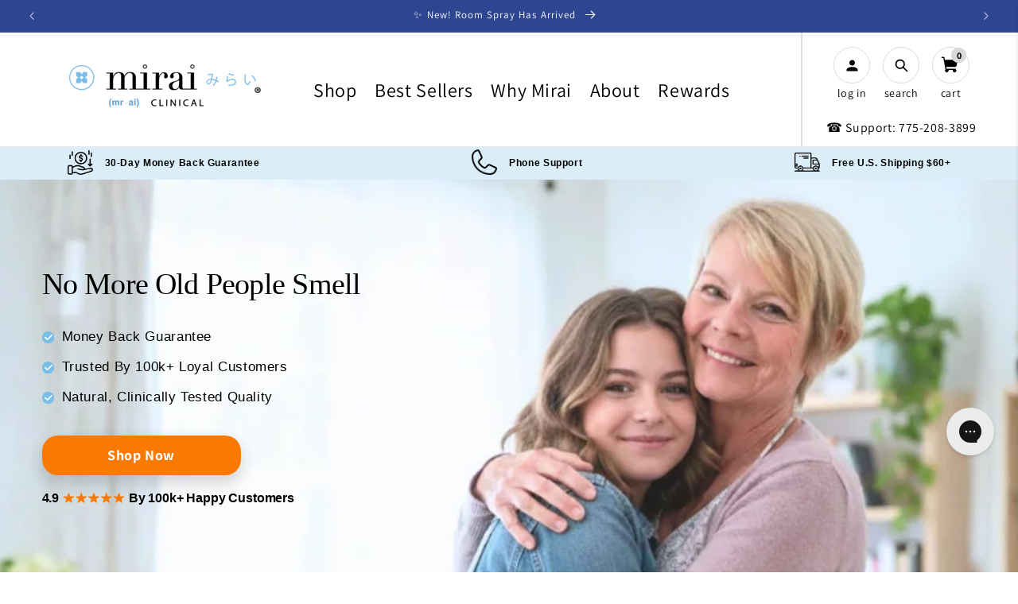

--- FILE ---
content_type: text/html; charset=utf-8
request_url: https://miraiclinical.com/en-ca/collections/mini-sizes
body_size: 70476
content:
<!doctype html>
<html class="js" lang="en">
  <head>
    
    
    
    
    
    
      
      
    
  
    <meta charset="utf-8">
    <meta http-equiv="X-UA-Compatible" content="IE=edge">
    <meta name="viewport" content="width=device-width,initial-scale=1">
    <meta name="theme-color" content="">

    <link rel="canonical" href="https://miraiclinical.com/en-ca/collections/mini-sizes">

    <link rel="preconnect dns-prefetch" href="https://api.config-security.com/" crossorigin>
    <link rel="preconnect dns-prefetch" href="https://conf.config-security.com/" crossorigin>
    <link rel="preconnect dns-prefetch" href="https://whale.camera/" crossorigin>
    <link rel="stylesheet" type="text/css" href="https://cdn.jsdelivr.net/npm/slick-carousel@1.8.1/slick/slick.css">
    <link
      rel="stylesheet"
      type="text/css"
      href="https://cdn.jsdelivr.net/npm/slick-carousel@1.8.1/slick/slick-theme.css"
    >
    
    <script>
    /* >> TriplePixel :: start*/
    window.TriplePixelData={TripleName:"mirai-clinical.myshopify.com",ver:"2.11",plat:"SHOPIFY",isHeadless:false},function(W,H,A,L,E,_,B,N){function O(U,T,P,H,R){void 0===R&&(R=!1),H=new XMLHttpRequest,P?(H.open("POST",U,!0),H.setRequestHeader("Content-Type","application/json")):H.open("GET",U,!0),H.send(JSON.stringify(P||{})),H.onreadystatechange=function(){4===H.readyState&&200===H.status?(R=H.responseText,U.includes(".txt")?eval(R):P||(N[B]=R)):(299<H.status||H.status<200)&&T&&!R&&(R=!0,O(U,T-1,P))}}if(N=window,!N[H+"sn"]){N[H+"sn"]=1,L=function(){return Date.now().toString(36)+"_"+Math.random().toString(36)};try{A.setItem(H,1+(0|A.getItem(H)||0)),(E=JSON.parse(A.getItem(H+"U")||"[]")).push({u:location.href,r:document.referrer,t:Date.now(),id:L()}),A.setItem(H+"U",JSON.stringify(E))}catch(e){}var i,m,p;A.getItem('"!nC`')||(_=A,A=N,A[H]||(E=A[H]=function(t,e,a){return void 0===a&&(a=[]),"State"==t?E.s:(W=L(),(E._q=E._q||[]).push([W,t,e].concat(a)),W)},E.s="Installed",E._q=[],E.ch=W,B="configSecurityConfModel",N[B]=1,O("https://conf.config-security.com/model",5),i=L(),m=A[atob("c2NyZWVu")],_.setItem("di_pmt_wt",i),p={id:i,action:"profile",avatar:_.getItem("auth-security_rand_salt_"),time:m[atob("d2lkdGg=")]+":"+m[atob("aGVpZ2h0")],host:A.TriplePixelData.TripleName,plat:A.TriplePixelData.plat,url:window.location.href,ref:document.referrer,ver:A.TriplePixelData.ver},O("https://api.config-security.com/event",5,p),O("https://whale.camera/live/dot.txt",5)))}}("","TriplePixel",localStorage);
    /* << TriplePixel :: end*/
    </script>

    <!-- Google Tag Manager -->
    <script>
      (function(w,d,s,l,i){w[l]=w[l]||[];w[l].push({'gtm.start':
      new Date().getTime(),event:'gtm.js'});var f=d.getElementsByTagName(s)[0],
      j=d.createElement(s),dl=l!='dataLayer'?'&l='+l:'';j.async=true;j.src=
      'https://www.googletagmanager.com/gtm.js?id='+i+dl;f.parentNode.insertBefore(j,f);
      })(window,document,'script','dataLayer','GTM-P5JN6X5');
    </script>
    <!-- End Google Tag Manager -->

    <!-- Google Ads Remarketing Tag By FeedArmy Version 2.17 START -->
    <!-- FeedArmy tutorial found at https://feedarmy.com/kb/adding-google-adwords-remarketing-tag-to-shopify/ -->

    <!-- CODE SETTINGS START -->

    <!-- Please add your Google Ads Audience Source Tag ID -->
    

    <!--
      Please add your alpha2 code, you can find it here: https://help.shopify.com/en/api/custom-storefronts/storefront-api/reference/enum/countrycode
    -->
    

    <!-- set your product id values are default, product_id, parent_id, sku -->
    

    <!-- CODE SETTINGS END -->
    <!-- CODE SETTINGS END -->

    <!-- ==================================== -->
    <!-- DO NOT EDIT ANYTHING BELOW THIS LINE -->
    
      <script async src="https://www.googletagmanager.com/gtag/js?id=AW-1011913856"></script>

    <script>
      window.dataLayer = window.dataLayer || [];
      function gtag(){dataLayer.push(arguments);}
      gtag('js', new Date());
      gtag('config', 'AW-1011913856');
    </script>

    

    <script>
       gtag('event', 'view_item_list', {
         'send_to': 'AW-1011913856',
       	  
      
       });
    </script>
    <!-- Google Ads Remarketing Tag By FeedArmy Version 2.17 END -->
    
<link rel="icon" type="image/png" href="//miraiclinical.com/cdn/shop/files/fav.png?crop=center&height=180&v=1742471381&width=180">
      <link rel="shortcut icon" href="//miraiclinical.com/cdn/shop/files/fav.png?crop=center&height=180&v=1742471381&width=180" type="image/png">
      
      <link
        rel="apple-touch-icon"
        sizes="76x76"
        href="https://cdn.shopify.com/s/files/1/0293/6451/9044/files/Mirai_logo_favicon_76x76_1f26a899-328c-4a6b-93a0-e0fbf8e29513.png?v=1742488019"
      >
      <link
        rel="apple-touch-icon"
        sizes="120x120"
        href="https://cdn.shopify.com/s/files/1/0293/6451/9044/files/Mirai_Logo_favicon_120x120_084f5749-3a82-4230-a15d-51c1de3875de.png?v=1742488019"
      >
      <link
        rel="apple-touch-icon"
        sizes="152x152"
        href="https://cdn.shopify.com/s/files/1/0293/6451/9044/files/Mirai_Logo_favicon_120x120_152_x_152_px.png?v=1742488019"
      >
      <link
        rel="apple-touch-icon"
        sizes="180x180"
        href="https://cdn.shopify.com/s/files/1/0293/6451/9044/files/fav.png?v=1742471381"
      ><link rel="preconnect" href="https://fonts.shopifycdn.com" crossorigin><title>
      Mini Face Care
 &ndash; Mirai Clinical</title>

    
      <meta name="description" content="Shop for Mini Face Care products online at Mirai Clinical. Carry it anywhere, so you can always test UV levels. Great for kids, in the car, and on your purse.">
    

    

<meta property="og:site_name" content="Mirai Clinical">
<meta property="og:url" content="https://miraiclinical.com/en-ca/collections/mini-sizes">
<meta property="og:title" content="Mini Face Care">
<meta property="og:type" content="website">
<meta property="og:description" content="Shop for Mini Face Care products online at Mirai Clinical. Carry it anywhere, so you can always test UV levels. Great for kids, in the car, and on your purse."><meta property="og:image" content="https://miraiclinical.com/cdn/shop/files/Mirai_Clinical_Deodorizing_Soap_Bar_and_Magnetic_Soap_Bar_Holder_on_Table_with_Washcloth_6f9081e1-2fff-4a92-8235-4bd44c4611b7.jpg?v=1631292643">
  <meta property="og:image:secure_url" content="https://miraiclinical.com/cdn/shop/files/Mirai_Clinical_Deodorizing_Soap_Bar_and_Magnetic_Soap_Bar_Holder_on_Table_with_Washcloth_6f9081e1-2fff-4a92-8235-4bd44c4611b7.jpg?v=1631292643">
  <meta property="og:image:width" content="4960">
  <meta property="og:image:height" content="3307"><meta name="twitter:site" content="@miraiclinical"><meta name="twitter:card" content="summary_large_image">
<meta name="twitter:title" content="Mini Face Care">
<meta name="twitter:description" content="Shop for Mini Face Care products online at Mirai Clinical. Carry it anywhere, so you can always test UV levels. Great for kids, in the car, and on your purse.">

    <!-- begin Convert Experiences code-->
<script type="text/javascript" src="//cdn-4.convertexperiments.com/js/10041529-10047808.js"></script>
<!-- end Convert Experiences code -->

<!-- heatmap.com snippet -->
<script>
  (function() {      
    var _heatmap_paq = window._heatmap_paq = window._heatmap_paq || [];
    var heatUrl = window.heatUrl = "https://dashboard.heatmap.com/";
    function hLoadInitialScript(url) {
      var script = document.createElement("script"); script.type = "text/javascript"; 
      script.src = url; script.async = false; script.defer = true; document.head.appendChild(script);
    }
    hLoadInitialScript(heatUrl+"preprocessor.min.js?sid=1913");
    if(typeof _heatmap_paq !== "object" || _heatmap_paq.length == 0) {     
      _heatmap_paq.push(["setTrackerUrl", heatUrl+"heatmap.php"]);
      hLoadInitialScript(heatUrl+"heatmap-light.min.js?sid=1913");
    }
  })();
</script>
<!-- End heatmap.com snippet Code -->


    <script src="//miraiclinical.com/cdn/shop/t/225/assets/constants.js?v=132983761750457495441746440070" defer="defer"></script>
    <script src="//miraiclinical.com/cdn/shop/t/225/assets/pubsub.js?v=158357773527763999511746440070" defer="defer"></script>
    <script src="//miraiclinical.com/cdn/shop/t/225/assets/global.js?v=42439452472077573841766588835" defer="defer"></script>
    <script src="//miraiclinical.com/cdn/shop/t/225/assets/details-disclosure.js?v=13653116266235556501746440070" defer="defer"></script>
    <script src="//miraiclinical.com/cdn/shop/t/225/assets/details-modal.js?v=25581673532751508451746440070" defer="defer"></script>
    <script src="//miraiclinical.com/cdn/shop/t/225/assets/search-form.js?v=133129549252120666541746440070" defer="defer"></script>

    <script src="//miraiclinical.com/cdn/shop/t/225/assets/custom.js?v=150321615208306107931746440070" defer="defer"></script><script src="//miraiclinical.com/cdn/shop/t/225/assets/animations.js?v=88693664871331136111746440070" defer="defer"></script><script>!function(){window.ZipifyPages=window.ZipifyPages||{},window.ZipifyPages.analytics={},window.ZipifyPages.currency="USD",window.ZipifyPages.shopDomain="mirai-clinical.myshopify.com",window.ZipifyPages.moneyFormat="${{amount}}",window.ZipifyPages.shopifyOptionsSelector=false,window.ZipifyPages.unitPriceEnabled=false,window.ZipifyPages.alternativeAnalyticsLoading=true,window.ZipifyPages.integrations="".split(","),window.ZipifyPages.crmUrl="https://crms.zipify.com",window.ZipifyPages.isPagesEntity=false,window.ZipifyPages.translations={soldOut:"Sold out",unavailable:"Unavailable"},window.ZipifyPages.routes={root:"\/en-ca",cart:{index:"\/en-ca\/cart",add:"\/en-ca\/cart\/add",change:"\/en-ca\/cart\/change",clear:"\/en-ca\/cart\/clear",update:"\/en-ca\/cart\/update"}};window.ZipifyPages.eventsSubscriptions=[],window.ZipifyPages.on=function(i,a){window.ZipifyPages.eventsSubscriptions.push([i,a])}}();</script><script>(() => {
(()=>{class g{constructor(t={}){this.defaultConfig={sectionIds:[],rootMargin:"0px",onSectionViewed:()=>{},onSectionInteracted:()=>{},minViewTime:500,minVisiblePercentage:30,interactiveSelector:'a, button, input, select, textarea, [role="button"], [tabindex]:not([tabindex="-1"])'},this.config={...this.defaultConfig,...t},this.viewedSections=new Set,this.observer=null,this.viewTimers=new Map,this.init()}init(){document.readyState==="loading"?document.addEventListener("DOMContentLoaded",this.setup.bind(this)):this.setup()}setup(){this.setupObserver(),this.setupGlobalClickTracking()}setupObserver(){const t={root:null,rootMargin:this.config.rootMargin,threshold:[0,.1,.2,.3,.4,.5,.6,.7,.8,.9,1]};this.observer=new IntersectionObserver(e=>{e.forEach(i=>{this.calculateVisibility(i)?this.handleSectionVisible(i.target):this.handleSectionHidden(i.target)})},t),this.config.sectionIds.forEach(e=>{const i=document.getElementById(e);i&&this.observer.observe(i)})}calculateVisibility(t){const e=window.innerHeight,i=window.innerWidth,n=e*i,o=t.boundingClientRect,s=Math.max(0,o.top),c=Math.min(e,o.bottom),d=Math.max(0,o.left),a=Math.min(i,o.right),r=Math.max(0,c-s),l=Math.max(0,a-d)*r,m=n>0?l/n*100:0,h=o.width*o.height,p=h>0?l/h*100:0,S=m>=this.config.minVisiblePercentage,b=p>=80;return S||b}isSectionViewed(t){return this.viewedSections.has(Number(t))}setupGlobalClickTracking(){document.addEventListener("click",t=>{const e=this.findParentTrackedSection(t.target);if(e){const i=this.findInteractiveElement(t.target,e.el);i&&(this.isSectionViewed(e.id)||this.trackSectionView(e.id),this.trackSectionInteract(e.id,i,t))}})}findParentTrackedSection(t){let e=t;for(;e&&e!==document.body;){const i=e.id||e.dataset.zpSectionId,n=i?parseInt(i,10):null;if(n&&!isNaN(n)&&this.config.sectionIds.includes(n))return{el:e,id:n};e=e.parentElement}return null}findInteractiveElement(t,e){let i=t;for(;i&&i!==e;){if(i.matches(this.config.interactiveSelector))return i;i=i.parentElement}return null}trackSectionView(t){this.viewedSections.add(Number(t)),this.config.onSectionViewed(t)}trackSectionInteract(t,e,i){this.config.onSectionInteracted(t,e,i)}handleSectionVisible(t){const e=t.id,i=setTimeout(()=>{this.isSectionViewed(e)||this.trackSectionView(e)},this.config.minViewTime);this.viewTimers.set(e,i)}handleSectionHidden(t){const e=t.id;this.viewTimers.has(e)&&(clearTimeout(this.viewTimers.get(e)),this.viewTimers.delete(e))}addSection(t){if(!this.config.sectionIds.includes(t)){this.config.sectionIds.push(t);const e=document.getElementById(t);e&&this.observer&&this.observer.observe(e)}}}class f{constructor(){this.sectionTracker=new g({onSectionViewed:this.onSectionViewed.bind(this),onSectionInteracted:this.onSectionInteracted.bind(this)}),this.runningSplitTests=[]}getCookie(t){const e=document.cookie.match(new RegExp(`(?:^|; )${t}=([^;]*)`));return e?decodeURIComponent(e[1]):null}setCookie(t,e){let i=`${t}=${encodeURIComponent(e)}; path=/; SameSite=Lax`;location.protocol==="https:"&&(i+="; Secure");const n=new Date;n.setTime(n.getTime()+365*24*60*60*1e3),i+=`; expires=${n.toUTCString()}`,document.cookie=i}pickByWeight(t){const e=Object.entries(t).map(([o,s])=>[Number(o),s]),i=e.reduce((o,[,s])=>o+s,0);let n=Math.random()*i;for(const[o,s]of e){if(n<s)return o;n-=s}return e[e.length-1][0]}render(t){const e=t.blocks,i=t.test,n=i.id,o=`zpSectionSplitTest${n}`;let s=Number(this.getCookie(o));e.some(r=>r.id===s)||(s=this.pickByWeight(i.distribution),this.setCookie(o,s));const c=e.find(r=>r.id===s),d=`sectionSplitTest${c.id}`,a=document.querySelector(`template[data-id="${d}"]`);if(!a){console.error(`Template for split test ${c.id} not found`);return}document.currentScript.parentNode.insertBefore(a.content.cloneNode(!0),document.currentScript),this.runningSplitTests.push({id:n,block:c,templateId:d}),this.initTrackingForSection(c.id)}findSplitTestForSection(t){return this.runningSplitTests.find(e=>e.block.id===Number(t))}initTrackingForSection(t){this.sectionTracker.addSection(t)}onSectionViewed(t){this.trackEvent({sectionId:t,event:"zp_section_viewed"})}onSectionInteracted(t){this.trackEvent({sectionId:t,event:"zp_section_clicked"})}trackEvent({event:t,sectionId:e,payload:i={}}){const n=this.findSplitTestForSection(e);n&&window.Shopify.analytics.publish(t,{...i,sectionId:e,splitTestHash:n.id})}}window.ZipifyPages??={};window.ZipifyPages.SectionSplitTest=new f;})();

})()</script><script>window.performance && window.performance.mark && window.performance.mark('shopify.content_for_header.start');</script><meta name="google-site-verification" content="lXu2rpNiVAdpV7N0tYqKcVezKzYsftw5MSyt-6rjYgc">
<meta id="shopify-digital-wallet" name="shopify-digital-wallet" content="/29364519044/digital_wallets/dialog">
<meta name="shopify-checkout-api-token" content="99c25a946e3c6f1611b242552eac521d">
<meta id="in-context-paypal-metadata" data-shop-id="29364519044" data-venmo-supported="false" data-environment="production" data-locale="en_US" data-paypal-v4="true" data-currency="CAD">
<link rel="alternate" type="application/atom+xml" title="Feed" href="/en-ca/collections/mini-sizes.atom" />
<link rel="alternate" hreflang="x-default" href="https://miraiclinical.com/collections/mini-sizes">
<link rel="alternate" hreflang="en-CA" href="https://miraiclinical.com/en-ca/collections/mini-sizes">
<link rel="alternate" hreflang="en-JP" href="https://miraiclinical.com/en-jp/collections/mini-sizes">
<link rel="alternate" hreflang="en-GB" href="https://miraiclinical.com/en-gb/collections/mini-sizes">
<link rel="alternate" hreflang="en-DE" href="https://miraiclinical.com/en-de/collections/mini-sizes">
<link rel="alternate" hreflang="en-ES" href="https://miraiclinical.com/en-es/collections/mini-sizes">
<link rel="alternate" hreflang="en-US" href="https://miraiclinical.com/collections/mini-sizes">
<link rel="alternate" type="application/json+oembed" href="https://miraiclinical.com/en-ca/collections/mini-sizes.oembed">
<script async="async" src="/checkouts/internal/preloads.js?locale=en-CA"></script>
<link rel="preconnect" href="https://shop.app" crossorigin="anonymous">
<script async="async" src="https://shop.app/checkouts/internal/preloads.js?locale=en-CA&shop_id=29364519044" crossorigin="anonymous"></script>
<script id="apple-pay-shop-capabilities" type="application/json">{"shopId":29364519044,"countryCode":"US","currencyCode":"CAD","merchantCapabilities":["supports3DS"],"merchantId":"gid:\/\/shopify\/Shop\/29364519044","merchantName":"Mirai Clinical","requiredBillingContactFields":["postalAddress","email"],"requiredShippingContactFields":["postalAddress","email"],"shippingType":"shipping","supportedNetworks":["visa","masterCard","amex","discover","elo","jcb"],"total":{"type":"pending","label":"Mirai Clinical","amount":"1.00"},"shopifyPaymentsEnabled":true,"supportsSubscriptions":true}</script>
<script id="shopify-features" type="application/json">{"accessToken":"99c25a946e3c6f1611b242552eac521d","betas":["rich-media-storefront-analytics"],"domain":"miraiclinical.com","predictiveSearch":true,"shopId":29364519044,"locale":"en"}</script>
<script>var Shopify = Shopify || {};
Shopify.shop = "mirai-clinical.myshopify.com";
Shopify.locale = "en";
Shopify.currency = {"active":"CAD","rate":"1.39066165"};
Shopify.country = "CA";
Shopify.theme = {"name":"MenuIcons[ST-05-05-25]","id":150745612513,"schema_name":"Dawn","schema_version":"15.1.0","theme_store_id":887,"role":"main"};
Shopify.theme.handle = "null";
Shopify.theme.style = {"id":null,"handle":null};
Shopify.cdnHost = "miraiclinical.com/cdn";
Shopify.routes = Shopify.routes || {};
Shopify.routes.root = "/en-ca/";</script>
<script type="module">!function(o){(o.Shopify=o.Shopify||{}).modules=!0}(window);</script>
<script>!function(o){function n(){var o=[];function n(){o.push(Array.prototype.slice.apply(arguments))}return n.q=o,n}var t=o.Shopify=o.Shopify||{};t.loadFeatures=n(),t.autoloadFeatures=n()}(window);</script>
<script>
  window.ShopifyPay = window.ShopifyPay || {};
  window.ShopifyPay.apiHost = "shop.app\/pay";
  window.ShopifyPay.redirectState = null;
</script>
<script id="shop-js-analytics" type="application/json">{"pageType":"collection"}</script>
<script defer="defer" async type="module" src="//miraiclinical.com/cdn/shopifycloud/shop-js/modules/v2/client.init-shop-cart-sync_BT-GjEfc.en.esm.js"></script>
<script defer="defer" async type="module" src="//miraiclinical.com/cdn/shopifycloud/shop-js/modules/v2/chunk.common_D58fp_Oc.esm.js"></script>
<script defer="defer" async type="module" src="//miraiclinical.com/cdn/shopifycloud/shop-js/modules/v2/chunk.modal_xMitdFEc.esm.js"></script>
<script type="module">
  await import("//miraiclinical.com/cdn/shopifycloud/shop-js/modules/v2/client.init-shop-cart-sync_BT-GjEfc.en.esm.js");
await import("//miraiclinical.com/cdn/shopifycloud/shop-js/modules/v2/chunk.common_D58fp_Oc.esm.js");
await import("//miraiclinical.com/cdn/shopifycloud/shop-js/modules/v2/chunk.modal_xMitdFEc.esm.js");

  window.Shopify.SignInWithShop?.initShopCartSync?.({"fedCMEnabled":true,"windoidEnabled":true});

</script>
<script>
  window.Shopify = window.Shopify || {};
  if (!window.Shopify.featureAssets) window.Shopify.featureAssets = {};
  window.Shopify.featureAssets['shop-js'] = {"shop-cart-sync":["modules/v2/client.shop-cart-sync_DZOKe7Ll.en.esm.js","modules/v2/chunk.common_D58fp_Oc.esm.js","modules/v2/chunk.modal_xMitdFEc.esm.js"],"init-fed-cm":["modules/v2/client.init-fed-cm_B6oLuCjv.en.esm.js","modules/v2/chunk.common_D58fp_Oc.esm.js","modules/v2/chunk.modal_xMitdFEc.esm.js"],"shop-cash-offers":["modules/v2/client.shop-cash-offers_D2sdYoxE.en.esm.js","modules/v2/chunk.common_D58fp_Oc.esm.js","modules/v2/chunk.modal_xMitdFEc.esm.js"],"shop-login-button":["modules/v2/client.shop-login-button_QeVjl5Y3.en.esm.js","modules/v2/chunk.common_D58fp_Oc.esm.js","modules/v2/chunk.modal_xMitdFEc.esm.js"],"pay-button":["modules/v2/client.pay-button_DXTOsIq6.en.esm.js","modules/v2/chunk.common_D58fp_Oc.esm.js","modules/v2/chunk.modal_xMitdFEc.esm.js"],"shop-button":["modules/v2/client.shop-button_DQZHx9pm.en.esm.js","modules/v2/chunk.common_D58fp_Oc.esm.js","modules/v2/chunk.modal_xMitdFEc.esm.js"],"avatar":["modules/v2/client.avatar_BTnouDA3.en.esm.js"],"init-windoid":["modules/v2/client.init-windoid_CR1B-cfM.en.esm.js","modules/v2/chunk.common_D58fp_Oc.esm.js","modules/v2/chunk.modal_xMitdFEc.esm.js"],"init-shop-for-new-customer-accounts":["modules/v2/client.init-shop-for-new-customer-accounts_C_vY_xzh.en.esm.js","modules/v2/client.shop-login-button_QeVjl5Y3.en.esm.js","modules/v2/chunk.common_D58fp_Oc.esm.js","modules/v2/chunk.modal_xMitdFEc.esm.js"],"init-shop-email-lookup-coordinator":["modules/v2/client.init-shop-email-lookup-coordinator_BI7n9ZSv.en.esm.js","modules/v2/chunk.common_D58fp_Oc.esm.js","modules/v2/chunk.modal_xMitdFEc.esm.js"],"init-shop-cart-sync":["modules/v2/client.init-shop-cart-sync_BT-GjEfc.en.esm.js","modules/v2/chunk.common_D58fp_Oc.esm.js","modules/v2/chunk.modal_xMitdFEc.esm.js"],"shop-toast-manager":["modules/v2/client.shop-toast-manager_DiYdP3xc.en.esm.js","modules/v2/chunk.common_D58fp_Oc.esm.js","modules/v2/chunk.modal_xMitdFEc.esm.js"],"init-customer-accounts":["modules/v2/client.init-customer-accounts_D9ZNqS-Q.en.esm.js","modules/v2/client.shop-login-button_QeVjl5Y3.en.esm.js","modules/v2/chunk.common_D58fp_Oc.esm.js","modules/v2/chunk.modal_xMitdFEc.esm.js"],"init-customer-accounts-sign-up":["modules/v2/client.init-customer-accounts-sign-up_iGw4briv.en.esm.js","modules/v2/client.shop-login-button_QeVjl5Y3.en.esm.js","modules/v2/chunk.common_D58fp_Oc.esm.js","modules/v2/chunk.modal_xMitdFEc.esm.js"],"shop-follow-button":["modules/v2/client.shop-follow-button_CqMgW2wH.en.esm.js","modules/v2/chunk.common_D58fp_Oc.esm.js","modules/v2/chunk.modal_xMitdFEc.esm.js"],"checkout-modal":["modules/v2/client.checkout-modal_xHeaAweL.en.esm.js","modules/v2/chunk.common_D58fp_Oc.esm.js","modules/v2/chunk.modal_xMitdFEc.esm.js"],"shop-login":["modules/v2/client.shop-login_D91U-Q7h.en.esm.js","modules/v2/chunk.common_D58fp_Oc.esm.js","modules/v2/chunk.modal_xMitdFEc.esm.js"],"lead-capture":["modules/v2/client.lead-capture_BJmE1dJe.en.esm.js","modules/v2/chunk.common_D58fp_Oc.esm.js","modules/v2/chunk.modal_xMitdFEc.esm.js"],"payment-terms":["modules/v2/client.payment-terms_Ci9AEqFq.en.esm.js","modules/v2/chunk.common_D58fp_Oc.esm.js","modules/v2/chunk.modal_xMitdFEc.esm.js"]};
</script>
<script>(function() {
  var isLoaded = false;
  function asyncLoad() {
    if (isLoaded) return;
    isLoaded = true;
    var urls = ["https:\/\/cdn-loyalty.yotpo.com\/loader\/kko15AHCeKnhXNw8YBj54A.js?shop=mirai-clinical.myshopify.com","https:\/\/scroll.addigitech.com\/assets\/js\/app.js?shop=mirai-clinical.myshopify.com","https:\/\/config.gorgias.chat\/bundle-loader\/01HDEJP5057H29NP3AR3P9XMXG?source=shopify1click\u0026shop=mirai-clinical.myshopify.com","https:\/\/d26ky332zktp97.cloudfront.net\/shops\/7KhxWkcCgg7MvmehQ\/colibrius-m.js?shop=mirai-clinical.myshopify.com","https:\/\/sdk.postscript.io\/sdk-script-loader.bundle.js?shopId=340260\u0026shop=mirai-clinical.myshopify.com","https:\/\/cdn.9gtb.com\/loader.js?g_cvt_id=152c14a1-717d-445c-8e9c-388a570a7689\u0026shop=mirai-clinical.myshopify.com","https:\/\/cdn.shopify.com\/s\/files\/1\/0293\/6451\/9044\/t\/225\/assets\/instant-pixel-site_435cad3a75664efa93bbf70caeb29eac.js?v=1768572034\u0026shop=mirai-clinical.myshopify.com"];
    for (var i = 0; i < urls.length; i++) {
      var s = document.createElement('script');
      s.type = 'text/javascript';
      s.async = true;
      s.src = urls[i];
      var x = document.getElementsByTagName('script')[0];
      x.parentNode.insertBefore(s, x);
    }
  };
  if(window.attachEvent) {
    window.attachEvent('onload', asyncLoad);
  } else {
    window.addEventListener('load', asyncLoad, false);
  }
})();</script>
<script id="__st">var __st={"a":29364519044,"offset":-28800,"reqid":"519e818e-73e3-40ca-b63f-31001ae95926-1769383633","pageurl":"miraiclinical.com\/en-ca\/collections\/mini-sizes","u":"9c5539892f60","p":"collection","rtyp":"collection","rid":168785805444};</script>
<script>window.ShopifyPaypalV4VisibilityTracking = true;</script>
<script id="captcha-bootstrap">!function(){'use strict';const t='contact',e='account',n='new_comment',o=[[t,t],['blogs',n],['comments',n],[t,'customer']],c=[[e,'customer_login'],[e,'guest_login'],[e,'recover_customer_password'],[e,'create_customer']],r=t=>t.map((([t,e])=>`form[action*='/${t}']:not([data-nocaptcha='true']) input[name='form_type'][value='${e}']`)).join(','),a=t=>()=>t?[...document.querySelectorAll(t)].map((t=>t.form)):[];function s(){const t=[...o],e=r(t);return a(e)}const i='password',u='form_key',d=['recaptcha-v3-token','g-recaptcha-response','h-captcha-response',i],f=()=>{try{return window.sessionStorage}catch{return}},m='__shopify_v',_=t=>t.elements[u];function p(t,e,n=!1){try{const o=window.sessionStorage,c=JSON.parse(o.getItem(e)),{data:r}=function(t){const{data:e,action:n}=t;return t[m]||n?{data:e,action:n}:{data:t,action:n}}(c);for(const[e,n]of Object.entries(r))t.elements[e]&&(t.elements[e].value=n);n&&o.removeItem(e)}catch(o){console.error('form repopulation failed',{error:o})}}const l='form_type',E='cptcha';function T(t){t.dataset[E]=!0}const w=window,h=w.document,L='Shopify',v='ce_forms',y='captcha';let A=!1;((t,e)=>{const n=(g='f06e6c50-85a8-45c8-87d0-21a2b65856fe',I='https://cdn.shopify.com/shopifycloud/storefront-forms-hcaptcha/ce_storefront_forms_captcha_hcaptcha.v1.5.2.iife.js',D={infoText:'Protected by hCaptcha',privacyText:'Privacy',termsText:'Terms'},(t,e,n)=>{const o=w[L][v],c=o.bindForm;if(c)return c(t,g,e,D).then(n);var r;o.q.push([[t,g,e,D],n]),r=I,A||(h.body.append(Object.assign(h.createElement('script'),{id:'captcha-provider',async:!0,src:r})),A=!0)});var g,I,D;w[L]=w[L]||{},w[L][v]=w[L][v]||{},w[L][v].q=[],w[L][y]=w[L][y]||{},w[L][y].protect=function(t,e){n(t,void 0,e),T(t)},Object.freeze(w[L][y]),function(t,e,n,w,h,L){const[v,y,A,g]=function(t,e,n){const i=e?o:[],u=t?c:[],d=[...i,...u],f=r(d),m=r(i),_=r(d.filter((([t,e])=>n.includes(e))));return[a(f),a(m),a(_),s()]}(w,h,L),I=t=>{const e=t.target;return e instanceof HTMLFormElement?e:e&&e.form},D=t=>v().includes(t);t.addEventListener('submit',(t=>{const e=I(t);if(!e)return;const n=D(e)&&!e.dataset.hcaptchaBound&&!e.dataset.recaptchaBound,o=_(e),c=g().includes(e)&&(!o||!o.value);(n||c)&&t.preventDefault(),c&&!n&&(function(t){try{if(!f())return;!function(t){const e=f();if(!e)return;const n=_(t);if(!n)return;const o=n.value;o&&e.removeItem(o)}(t);const e=Array.from(Array(32),(()=>Math.random().toString(36)[2])).join('');!function(t,e){_(t)||t.append(Object.assign(document.createElement('input'),{type:'hidden',name:u})),t.elements[u].value=e}(t,e),function(t,e){const n=f();if(!n)return;const o=[...t.querySelectorAll(`input[type='${i}']`)].map((({name:t})=>t)),c=[...d,...o],r={};for(const[a,s]of new FormData(t).entries())c.includes(a)||(r[a]=s);n.setItem(e,JSON.stringify({[m]:1,action:t.action,data:r}))}(t,e)}catch(e){console.error('failed to persist form',e)}}(e),e.submit())}));const S=(t,e)=>{t&&!t.dataset[E]&&(n(t,e.some((e=>e===t))),T(t))};for(const o of['focusin','change'])t.addEventListener(o,(t=>{const e=I(t);D(e)&&S(e,y())}));const B=e.get('form_key'),M=e.get(l),P=B&&M;t.addEventListener('DOMContentLoaded',(()=>{const t=y();if(P)for(const e of t)e.elements[l].value===M&&p(e,B);[...new Set([...A(),...v().filter((t=>'true'===t.dataset.shopifyCaptcha))])].forEach((e=>S(e,t)))}))}(h,new URLSearchParams(w.location.search),n,t,e,['guest_login'])})(!0,!0)}();</script>
<script integrity="sha256-4kQ18oKyAcykRKYeNunJcIwy7WH5gtpwJnB7kiuLZ1E=" data-source-attribution="shopify.loadfeatures" defer="defer" src="//miraiclinical.com/cdn/shopifycloud/storefront/assets/storefront/load_feature-a0a9edcb.js" crossorigin="anonymous"></script>
<script crossorigin="anonymous" defer="defer" src="//miraiclinical.com/cdn/shopifycloud/storefront/assets/shopify_pay/storefront-65b4c6d7.js?v=20250812"></script>
<script data-source-attribution="shopify.dynamic_checkout.dynamic.init">var Shopify=Shopify||{};Shopify.PaymentButton=Shopify.PaymentButton||{isStorefrontPortableWallets:!0,init:function(){window.Shopify.PaymentButton.init=function(){};var t=document.createElement("script");t.src="https://miraiclinical.com/cdn/shopifycloud/portable-wallets/latest/portable-wallets.en.js",t.type="module",document.head.appendChild(t)}};
</script>
<script data-source-attribution="shopify.dynamic_checkout.buyer_consent">
  function portableWalletsHideBuyerConsent(e){var t=document.getElementById("shopify-buyer-consent"),n=document.getElementById("shopify-subscription-policy-button");t&&n&&(t.classList.add("hidden"),t.setAttribute("aria-hidden","true"),n.removeEventListener("click",e))}function portableWalletsShowBuyerConsent(e){var t=document.getElementById("shopify-buyer-consent"),n=document.getElementById("shopify-subscription-policy-button");t&&n&&(t.classList.remove("hidden"),t.removeAttribute("aria-hidden"),n.addEventListener("click",e))}window.Shopify?.PaymentButton&&(window.Shopify.PaymentButton.hideBuyerConsent=portableWalletsHideBuyerConsent,window.Shopify.PaymentButton.showBuyerConsent=portableWalletsShowBuyerConsent);
</script>
<script data-source-attribution="shopify.dynamic_checkout.cart.bootstrap">document.addEventListener("DOMContentLoaded",(function(){function t(){return document.querySelector("shopify-accelerated-checkout-cart, shopify-accelerated-checkout")}if(t())Shopify.PaymentButton.init();else{new MutationObserver((function(e,n){t()&&(Shopify.PaymentButton.init(),n.disconnect())})).observe(document.body,{childList:!0,subtree:!0})}}));
</script>
<script id='scb4127' type='text/javascript' async='' src='https://miraiclinical.com/cdn/shopifycloud/privacy-banner/storefront-banner.js'></script><link id="shopify-accelerated-checkout-styles" rel="stylesheet" media="screen" href="https://miraiclinical.com/cdn/shopifycloud/portable-wallets/latest/accelerated-checkout-backwards-compat.css" crossorigin="anonymous">
<style id="shopify-accelerated-checkout-cart">
        #shopify-buyer-consent {
  margin-top: 1em;
  display: inline-block;
  width: 100%;
}

#shopify-buyer-consent.hidden {
  display: none;
}

#shopify-subscription-policy-button {
  background: none;
  border: none;
  padding: 0;
  text-decoration: underline;
  font-size: inherit;
  cursor: pointer;
}

#shopify-subscription-policy-button::before {
  box-shadow: none;
}

      </style>
<script id="sections-script" data-sections="header" defer="defer" src="//miraiclinical.com/cdn/shop/t/225/compiled_assets/scripts.js?v=37807"></script>
<script>window.performance && window.performance.mark && window.performance.mark('shopify.content_for_header.end');</script>


    <style data-shopify>
        @font-face {
  font-family: Assistant;
  font-weight: 400;
  font-style: normal;
  font-display: swap;
  src: url("//miraiclinical.com/cdn/fonts/assistant/assistant_n4.9120912a469cad1cc292572851508ca49d12e768.woff2") format("woff2"),
       url("//miraiclinical.com/cdn/fonts/assistant/assistant_n4.6e9875ce64e0fefcd3f4446b7ec9036b3ddd2985.woff") format("woff");
}

        @font-face {
  font-family: Assistant;
  font-weight: 700;
  font-style: normal;
  font-display: swap;
  src: url("//miraiclinical.com/cdn/fonts/assistant/assistant_n7.bf44452348ec8b8efa3aa3068825305886b1c83c.woff2") format("woff2"),
       url("//miraiclinical.com/cdn/fonts/assistant/assistant_n7.0c887fee83f6b3bda822f1150b912c72da0f7b64.woff") format("woff");
}

        
        
        @font-face {
  font-family: Assistant;
  font-weight: 400;
  font-style: normal;
  font-display: swap;
  src: url("//miraiclinical.com/cdn/fonts/assistant/assistant_n4.9120912a469cad1cc292572851508ca49d12e768.woff2") format("woff2"),
       url("//miraiclinical.com/cdn/fonts/assistant/assistant_n4.6e9875ce64e0fefcd3f4446b7ec9036b3ddd2985.woff") format("woff");
}


        
          :root,
          .color-scheme-1 {
            --color-background: 255,255,255;
          
            --gradient-background: #ffffff;
          

          

          --color-foreground: 0,0,0;
          --color-background-contrast: 191,191,191;
          --color-shadow: 18,18,18;
          --color-button: 245,124,0;
          --color-button-text: 255,255,255;
          --color-secondary-button: 255,255,255;
          --color-secondary-button-text: 245,124,0;
          --color-link: 245,124,0;
          --color-badge-foreground: 0,0,0;
          --color-badge-background: 255,255,255;
          --color-badge-border: 0,0,0;
          --payment-terms-background-color: rgb(255 255 255);
        }
        
          
          .color-scheme-2 {
            --color-background: 243,243,243;
          
            --gradient-background: #f3f3f3;
          

          

          --color-foreground: 0,0,0;
          --color-background-contrast: 179,179,179;
          --color-shadow: 0,0,0;
          --color-button: 93,167,229;
          --color-button-text: 93,167,229;
          --color-secondary-button: 243,243,243;
          --color-secondary-button-text: 93,167,229;
          --color-link: 93,167,229;
          --color-badge-foreground: 0,0,0;
          --color-badge-background: 243,243,243;
          --color-badge-border: 0,0,0;
          --payment-terms-background-color: rgb(243 243 243);
        }
        
          
          .color-scheme-3 {
            --color-background: 46,69,146;
          
            --gradient-background: #2e4592;
          

          

          --color-foreground: 255,255,255;
          --color-background-contrast: 15,23,49;
          --color-shadow: 18,18,18;
          --color-button: 255,255,255;
          --color-button-text: 0,0,0;
          --color-secondary-button: 46,69,146;
          --color-secondary-button-text: 255,255,255;
          --color-link: 255,255,255;
          --color-badge-foreground: 255,255,255;
          --color-badge-background: 46,69,146;
          --color-badge-border: 255,255,255;
          --payment-terms-background-color: rgb(46 69 146);
        }
        
          
          .color-scheme-4 {
            --color-background: 0,0,0;
          
            --gradient-background: #000000;
          

          

          --color-foreground: 255,255,255;
          --color-background-contrast: 128,128,128;
          --color-shadow: 0,0,0;
          --color-button: 255,255,255;
          --color-button-text: 0,0,0;
          --color-secondary-button: 0,0,0;
          --color-secondary-button-text: 255,255,255;
          --color-link: 255,255,255;
          --color-badge-foreground: 255,255,255;
          --color-badge-background: 0,0,0;
          --color-badge-border: 255,255,255;
          --payment-terms-background-color: rgb(0 0 0);
        }
        
          
          .color-scheme-5 {
            --color-background: 51,79,180;
          
            --gradient-background: #334fb4;
          

          

          --color-foreground: 255,255,255;
          --color-background-contrast: 23,35,81;
          --color-shadow: 18,18,18;
          --color-button: 255,255,255;
          --color-button-text: 51,79,180;
          --color-secondary-button: 51,79,180;
          --color-secondary-button-text: 255,255,255;
          --color-link: 255,255,255;
          --color-badge-foreground: 255,255,255;
          --color-badge-background: 51,79,180;
          --color-badge-border: 255,255,255;
          --payment-terms-background-color: rgb(51 79 180);
        }
        
          
          .color-scheme-361da96f-263e-492e-8a19-1085083910da {
            --color-background: 245,124,0;
          
            --gradient-background: #f57c00;
          

          

          --color-foreground: 0,0,0;
          --color-background-contrast: 118,59,0;
          --color-shadow: 255,255,255;
          --color-button: 93,167,229;
          --color-button-text: 93,167,229;
          --color-secondary-button: 245,124,0;
          --color-secondary-button-text: 93,167,229;
          --color-link: 93,167,229;
          --color-badge-foreground: 0,0,0;
          --color-badge-background: 245,124,0;
          --color-badge-border: 0,0,0;
          --payment-terms-background-color: rgb(245 124 0);
        }
        

        body, .color-scheme-1, .color-scheme-2, .color-scheme-3, .color-scheme-4, .color-scheme-5, .color-scheme-361da96f-263e-492e-8a19-1085083910da {
          color: rgba(var(--color-foreground), 0.75);
          background-color: rgb(var(--color-background));
        }

        :root {
          --font-body-family: Assistant, sans-serif;
          --font-body-style: normal;
          --font-body-weight: 400;
          --font-body-weight-bold: 700;

          --font-heading-family: Assistant, sans-serif;
          --font-heading-style: normal;
          --font-heading-weight: 400;

          --font-body-scale: 1.05;
          --font-heading-scale: 0.9523809523809523;

          --media-padding: px;
          --media-border-opacity: 0.05;
          --media-border-width: 1px;
          --media-radius: 0px;
          --media-shadow-opacity: 0.0;
          --media-shadow-horizontal-offset: 0px;
          --media-shadow-vertical-offset: 4px;
          --media-shadow-blur-radius: 5px;
          --media-shadow-visible: 0;

          --page-width: 130rem;
          --page-width-margin: 0rem;

          --product-card-image-padding: 0.0rem;
          --product-card-corner-radius: 0.0rem;
          --product-card-text-alignment: left;
          --product-card-border-width: 0.0rem;
          --product-card-border-opacity: 0.1;
          --product-card-shadow-opacity: 0.0;
          --product-card-shadow-visible: 0;
          --product-card-shadow-horizontal-offset: 0.0rem;
          --product-card-shadow-vertical-offset: 0.4rem;
          --product-card-shadow-blur-radius: 0.5rem;

          --collection-card-image-padding: 0.0rem;
          --collection-card-corner-radius: 0.0rem;
          --collection-card-text-alignment: left;
          --collection-card-border-width: 0.0rem;
          --collection-card-border-opacity: 0.1;
          --collection-card-shadow-opacity: 0.0;
          --collection-card-shadow-visible: 0;
          --collection-card-shadow-horizontal-offset: 0.0rem;
          --collection-card-shadow-vertical-offset: 0.4rem;
          --collection-card-shadow-blur-radius: 0.5rem;

          --blog-card-image-padding: 0.0rem;
          --blog-card-corner-radius: 0.0rem;
          --blog-card-text-alignment: left;
          --blog-card-border-width: 0.0rem;
          --blog-card-border-opacity: 0.1;
          --blog-card-shadow-opacity: 0.0;
          --blog-card-shadow-visible: 0;
          --blog-card-shadow-horizontal-offset: 0.0rem;
          --blog-card-shadow-vertical-offset: 0.4rem;
          --blog-card-shadow-blur-radius: 0.5rem;

          --badge-corner-radius: 4.0rem;

          --popup-border-width: 1px;
          --popup-border-opacity: 0.1;
          --popup-corner-radius: 0px;
          --popup-shadow-opacity: 0.05;
          --popup-shadow-horizontal-offset: 0px;
          --popup-shadow-vertical-offset: 4px;
          --popup-shadow-blur-radius: 5px;

          --drawer-border-width: 1px;
          --drawer-border-opacity: 0.1;
          --drawer-shadow-opacity: 0.0;
          --drawer-shadow-horizontal-offset: 0px;
          --drawer-shadow-vertical-offset: 4px;
          --drawer-shadow-blur-radius: 5px;

          --spacing-sections-desktop: 0px;
          --spacing-sections-mobile: 0px;

          --grid-desktop-vertical-spacing: 8px;
          --grid-desktop-horizontal-spacing: 8px;
          --grid-mobile-vertical-spacing: 4px;
          --grid-mobile-horizontal-spacing: 4px;

          --text-boxes-border-opacity: 0.1;
          --text-boxes-border-width: 0px;
          --text-boxes-radius: 0px;
          --text-boxes-shadow-opacity: 0.0;
          --text-boxes-shadow-visible: 0;
          --text-boxes-shadow-horizontal-offset: 0px;
          --text-boxes-shadow-vertical-offset: 4px;
          --text-boxes-shadow-blur-radius: 5px;

          --buttons-radius: 20px;
          --buttons-radius-outset: 21px;
          --buttons-border-width: 1px;
          --buttons-border-opacity: 1.0;
          --buttons-shadow-opacity: 0.0;
          --buttons-shadow-visible: 0;
          --buttons-shadow-horizontal-offset: 0px;
          --buttons-shadow-vertical-offset: 4px;
          --buttons-shadow-blur-radius: 5px;
          --buttons-border-offset: 0.3px;

          --inputs-radius: 0px;
          --inputs-border-width: 1px;
          --inputs-border-opacity: 0.55;
          --inputs-shadow-opacity: 0.0;
          --inputs-shadow-horizontal-offset: 0px;
          --inputs-margin-offset: 0px;
          --inputs-shadow-vertical-offset: 4px;
          --inputs-shadow-blur-radius: 5px;
          --inputs-radius-outset: 0px;

          --variant-pills-radius: 40px;
          --variant-pills-border-width: 1px;
          --variant-pills-border-opacity: 0.55;
          --variant-pills-shadow-opacity: 0.0;
          --variant-pills-shadow-horizontal-offset: 0px;
          --variant-pills-shadow-vertical-offset: 4px;
          --variant-pills-shadow-blur-radius: 5px;
        }

        *,
        *::before,
        *::after {
          box-sizing: inherit;
        }

        html {
          box-sizing: border-box;
          font-size: calc(var(--font-body-scale) * 62.5%);
          height: 100%;
        }

        body {
          display: grid;
          grid-template-rows: auto auto 1fr auto;
          grid-template-columns: 100%;
          min-height: 100%;
          margin: 0;
          font-size: 1.5rem;
          letter-spacing: 0.06rem;
          line-height: calc(1 + 0.8 / var(--font-body-scale));
          font-family: var(--font-body-family);
          font-style: var(--font-body-style);
          font-weight: var(--font-body-weight);
        }

        @media screen and (min-width: 750px) {
          body {
            font-size: 1.6rem;
          }
        }
         @media only screen and (max-width:761px){
           .custom_banner_content_des {
      display: none !important;
        }
         }
    </style>

    <link href="//miraiclinical.com/cdn/shop/t/225/assets/base.css?v=59869906042215532271769026073" rel="stylesheet" type="text/css" media="all" />
    <link href="//miraiclinical.com/cdn/shop/t/225/assets/migrated-css.css?v=117349560775015336061746440070" rel="stylesheet" type="text/css" media="all" />
    <link href="//miraiclinical.com/cdn/shop/t/225/assets/custom.css?v=113862236183939432511768497021" rel="stylesheet" type="text/css" media="all" />
    <link rel="stylesheet" href="//miraiclinical.com/cdn/shop/t/225/assets/component-cart-items.css?v=123238115697927560811746440070" media="print" onload="this.media='all'"><link href="//miraiclinical.com/cdn/shop/t/225/assets/component-cart-drawer.css?v=112801333748515159671746440070" rel="stylesheet" type="text/css" media="all" />
      <link href="//miraiclinical.com/cdn/shop/t/225/assets/component-cart.css?v=165982380921400067651746440070" rel="stylesheet" type="text/css" media="all" />
      <link href="//miraiclinical.com/cdn/shop/t/225/assets/component-totals.css?v=15906652033866631521746440070" rel="stylesheet" type="text/css" media="all" />
      <link href="//miraiclinical.com/cdn/shop/t/225/assets/component-price.css?v=70172745017360139101746440070" rel="stylesheet" type="text/css" media="all" />
      <link href="//miraiclinical.com/cdn/shop/t/225/assets/component-discounts.css?v=152760482443307489271746440070" rel="stylesheet" type="text/css" media="all" />

      <link rel="preload" as="font" href="//miraiclinical.com/cdn/fonts/assistant/assistant_n4.9120912a469cad1cc292572851508ca49d12e768.woff2" type="font/woff2" crossorigin>
      

      <link rel="preload" as="font" href="//miraiclinical.com/cdn/fonts/assistant/assistant_n4.9120912a469cad1cc292572851508ca49d12e768.woff2" type="font/woff2" crossorigin>
      
<link href="//miraiclinical.com/cdn/shop/t/225/assets/component-localization-form.css?v=86199867289619414191746440070" rel="stylesheet" type="text/css" media="all" />
      <script src="//miraiclinical.com/cdn/shop/t/225/assets/localization-form.js?v=144176611646395275351746440070" defer="defer"></script><link
        rel="stylesheet"
        href="//miraiclinical.com/cdn/shop/t/225/assets/component-predictive-search.css?v=118923337488134913561746440070"
        media="print"
        onload="this.media='all'"
      ><script>
      if (Shopify.designMode) {
        document.documentElement.classList.add('shopify-design-mode');
      }
    </script>

    <script
      async
      type="text/javascript"
      id="loop-subscription-script"
      src="//miraiclinical.com/cdn/shop/t/225/assets/loop-widget.js?v=12615375794111919831752679659"
    ></script>
    <style class="loop-style">
      .loop-hidden {
  display: none !important;
}
.loop-full-width {
  width: 100% !important;
}
.loop-subscription-container {
  display: flex;
  flex-direction: column;
}
.loop-selling-plan-fieldset {
  padding: 0;
  margin: 15px 0;
  flex-basis: 100%;
  border-width: 0;
  border-style: groove;
  border-color: threedface;
  border-image: initial;
  border-radius: 0.5em;
  border: 1px solid #c3cfd9 !important;
  overflow: hidden !important;
}
.loop-selling-plan-fieldset-legend {
  display: none;
}
.loop-one-time-purchase-option-position {
  display: flex !important;
}
.loop-purchase-options-label {
  width: auto !important;
  flex: 2;
  padding: 0 !important;
  margin: 0 !important;
  font-size: 1.1em !important;
  line-height: 1.1em !important;
}
.loop-one-time-purchase-option {
  display: flex;
  align-items: center;
  width: 100% !important;
  padding: 1.1em !important;
}
.loop-one-time-purchase-option-radio {
  width: 1.2rem !important;
  height: 1.2rem !important;
  min-height: 1.2rem !important;
  position: initial !important;
  appearance: auto !important;
  line-height: 1.2rem !important;
  margin: 0 1rem 0 0 !important;
  padding: 0 !important;
}
.loop-one-time-purchase-option-label {
  width: auto !important;
  line-height: 1.2em !important;
  font-size: 1em !important;
  font-weight: 600 !important;
  flex: 2;
  padding: 0 !important;
  margin: 0 !important;
}
.loop-one-time-purchase-option-price-container {
  text-align: right;
  flex: 1;
}
.loop-one-time-purchase-option-price-amount {
  line-height: 1.2em !important;
  font-size: 1em !important;
}

.loop-one-time-purchase-option-price-quantity {
  line-height: 1em !important;
  font-size: 0.8em !important;
  opacity: 0.8;
}

.loop-selling-plan-allocation {
  display: flex !important;
}

.loop-subscription-group {
  display: flex;
  align-items: center;
  flex-wrap: wrap;
  padding: 1.1em !important;
}
.loop-subscription-group-border-top {
  border-top: 1px solid #c3cfd9 !important;
}

.loop-subscription-group-border-bottom {
  border-bottom: 1px solid #c3cfd9 !important;
}
.loop-subscription-group-radio {
  width: 1.2rem !important;
  height: 1.2rem !important;
  min-height: 1.2rem !important;
  line-height: 1.2rem;
  position: initial !important;
  appearance: auto !important;
  margin: 0 1rem 0 0 !important;
  padding: 0 !important;
}
.loop-subscription-group-text {
  display: flex;
  flex-wrap: wrap;
  flex: 3;
  align-items: center;
}

.loop-subscription-group-label {
  width: auto !important;
  padding: 0;
  margin: 0 1em 0 0;
  line-height: 1.2em !important;
  font-size: 1em !important;
  font-weight: 600 !important;
  display: flex;
  align-items: center;
}
.loop-subscription-group-discount-badge {
  border-radius: 50px;
  padding: 0.3em 0.8em;
  background: #53cf54;
  display: flex;
  justify-content: center;
  width: max-content;
  line-height: 1.2em;
  font-size: 1em;
}

.loop-subscription-group-price-container {
  text-align: right;
  flex: 1;
}

.loop-subscription-group-price-amount {
  line-height: 1.2em !important;
  font-size: 1em !important;
}

.loop-subscription-group-price-quantity {
  line-height: 1em !important;
  font-size: 0.8em !important;
  opacity: 0.8;
}

.loop-subscription-group-selling-plans-container {
  display: flex;
  flex-wrap: wrap;
  align-items: center;
  width: 100% !important;
  margin-top: 0.5em;
  margin-left: 2.2rem;
}

.loop-selling-plan-selector-label {
  width: auto !important;
  padding: 0;
  margin: 0.5em 0 0.5em 0;
  line-height: 1.2em;
  font-size: 1em;
}

.loop-selling-plan-selector {
  width: auto !important;
  display: block !important;
  border-color: #c3d0d9 !important;
  border-width: 1px !important;
  margin: 6px 0 0 12px !important;
  padding: 0.5em 2.5em 0.5em 0.7em !important;
  border-radius: 5px !important;
  font-size: 1em !important;
  background-image: linear-gradient(45deg, transparent 50%, gray 50%),
    linear-gradient(135deg, gray 50%, transparent 50%),
    linear-gradient(to right, #ccc, #ccc);
  background-position: calc(100% - 20px) calc(1em), calc(100% - 15px) calc(1em),
    calc(100% - 2.5em) 0.5em;
  background-size: 5px 5px, 5px 5px, 0px 1.5em;
  background-repeat: no-repeat;
  -webkit-box-sizing: border-box;
  -moz-box-sizing: border-box;
  box-sizing: border-box;
  -webkit-appearance: none;
  -moz-appearance: none;
}

.loop-selling-plan-selector:focus {
  background-image: linear-gradient(45deg, transparent 50%, gray 50%),
    linear-gradient(135deg, gray 50%, transparent 50%),
    linear-gradient(to right, #ccc, #ccc);
  background-position: calc(100% - 20px) calc(1em), calc(100% - 15px) calc(1em),
    calc(100% - 2.5em) 0.5em;
  background-size: 5px 5px, 5px 5px, 0px 1.5em;
  background-repeat: no-repeat;
  border-color: green;
  outline: 0;
  padding: 0.5em 2.5em 0.5em 0.7em !important;
}

.loop-selling-plan-selector:-moz-focusring {
  color: transparent;
  text-shadow: 0 0 0 #000;
}

.loop-selling-plan-selector-option {
  display: flex;
  align-items: center;
}

.loop-selling-plan-selector-description {
  width: 100%;
  font-size: 0.9em !important;
  line-height: normal !important;
  margin: 0 !important;
  padding: 0 !important;
  opacity: 0.8;
}

.loop-subscription-group-radio:not(:checked)
  ~ .loop-subscription-group-selling-plans-container {
  display: none !important;
}

.loop-selling-plan-selector:focus-visible {
  outline: none !important;
  outline-offset: 0.3rem;
  box-shadow: none !important;
}

.loop-price-container {
  display: flex;
  align-items: center;
  flex-direction: column;
}
.loop-price-section {
  width: 100%;
  display: flex;
  flex-direction: row;
}
.loop-price-section-subscription-banner {
  display: flex;
  align-items: center;
  font-size: 12px;
  padding: 0px 5px;
  border: 1px solid;
  border-radius: 5px;
  line-height: 11px;
  margin-left: 8px;
}

.loop-final-price {
}

.loop-compare-price {
  text-decoration: line-through;
  opacity: 0.5;
}
.loop-price-sub-text {
  font-size: 11px;
}

.loop-dot {
  height: 4px;
  width: 4px;
  background-color: #000;
  border-radius: 50%;
  display: inline-block;
  margin: 0 10px;
}

.loop-display-none {
  display: none !important;
}

.loop-display-none-by-variant {
  display: none !important;
}

.loop-left-margin-0 {
  margin-left: 0 !important;
}

.loop-tooltip {
  position: relative;
  display: flex;
  align-items: center;
  width: fit-content;
  padding-bottom: 1em;
  margin-top: -10px;
}

.loop-tooltip-label {
  display: flex;
  cursor: pointer;
}
.loop-tooltip-image {
  height: 18px;
  width: 18px;
  margin-right: 10px;
  display: flex;
  align-items: center;
}

.loop-tooltip .loop-tooltiptext {
  visibility: hidden;
  width: 300px;
  min-width: 100%;
  background-color: #081d33;
  color: #fff;
  text-align: left;
  border-radius: 6px;
  padding: 15px;
  margin-top: -10px;

  position: absolute;
  z-index: 9999 !important;
  top: 100%;
  left: 0%;
}

.loop-tooltip:hover .loop-tooltiptext {
  visibility: visible;
}

.loop-tooltip-description {
  margin: 0 !important;
  padding: 0 !important;
  font-size: 1em;
}

.loop-container-arrow {
  height: 16px;
  width: 16px;
  background-color: #081d33;
  position: absolute;
}

.loop-container-arrow--tl {
  left: 32px;
  top: 0px;
  border-left: 1px solid rgba(0, 0, 0, 0.3);
  border-top: 1px solid rgba(0, 0, 0, 0.3);
  transform: translate(50%, -50%) rotate(45deg);
}

    </style>

    
    <!-- Replace with your selected country code -->

    

    <script type="text/javascript" src="https://cdn.jsdelivr.net/npm/jquery@3.7.1/dist/jquery.min.js"></script>
    <script type="text/javascript" src="https://cdn.jsdelivr.net/npm/slick-carousel@1.8.1/slick/slick.min.js"></script>

    <meta name="google-site-verification" content="ZoeO7mwAjohjmgQnPxbXNht_JmpSZbvlZKDq_nGDtD8" />
    
    <script>
      // Only identify and track events if the customer exists
      document.addEventListener('DOMContentLoaded', function() {
        if (window.Shopify && window.Shopify.customer && window.Shopify.customer.id && window.analytics && window.analytics.ready) {
          analytics.identify(window.Shopify.customer.id, {
            name: window.Shopify.customer.first_name + " " + window.Shopify.customer.last_name,
            email: window.Shopify.customer.email
          });
          analytics.page();
        }
      });
    </script>

    <script>
      window.OpusNoShadowRoot = true;

      function handleCartEvents(event) {
        window?.opusRefreshCart?.()
      }
      window.addEventListener('OpusAddToCartComplete', handleCartEvents);

      (function (ns, fetch) {
        ns.fetch = function() {
          const response = fetch.apply(this, arguments);
          response.then(res => {
            const url = new URL(res.url);
            if (res.url.includes(`${window.location.origin}/cart/add`)) {
               window?.opusRefreshCart?.()
            }
          });
          return response
        }
      }(window, window.fetch))
    </script>
  <!-- BEGIN app block: shopify://apps/yotpo-loyalty-rewards/blocks/loader-app-embed-block/2f9660df-5018-4e02-9868-ee1fb88d6ccd -->
    <script src="https://cdn-widgetsrepository.yotpo.com/v1/loader/kko15AHCeKnhXNw8YBj54A" async></script>




<!-- END app block --><!-- BEGIN app block: shopify://apps/twilio-segment-by-littledata/blocks/LittledataLayer/901e78a7-344b-49bf-b4cb-155b4c714d58 -->
    <script type="application/javascript">
      try {
        window.LittledataLayer = {
          ...({"betaTester":false,"productListLinksHaveImages":false,"productListLinksHavePrices":false,"debug":false,"hideBranding":false,"sendNoteAttributes":true,"ecommerce":{"impressions":[]},"version":"v11.0.1","transactionWatcherURL":"https://transactions.littledata.io","referralExclusion":"/(paypal|visa|MasterCard|clicksafe|arcot\\.com|geschuetzteinkaufen|checkout\\.shopify\\.com|checkout\\.rechargeapps\\.com|portal\\.afterpay\\.com|payfort)/","hasCustomPixel":true,"segment":{"writeKey":"vPNzNLWBulpZXNZS8rkrYCTBtPRCNJNH","CDNForAnalyticsJS":"https://cdn.segment.com","addRevenueToOrderCompleted":true,"anonymizeIp":false,"cookiesToTrack":["_fbc","_fbp"],"disabledEvents":[],"disabledRecurring":false,"doNotTrackReplaceState":true,"ordersFilteredBySourceName":[],"productIdentifier":"PRODUCT_ID","uniqueIdentifierForOrders":"orderName","usePageTypeForListName":false,"userId":"shopifyCustomerId","userIdUpdatedAt":"2025-04-24T21:12:26.049Z"}}),
          country: "CA",
          language: "en",
          market: {
            id: 13609074913,
            handle: "canada"
          }
        }
        
      } catch {}

      
      console.log(`%cThis store uses Littledata 🚀 to automate its Segment setup and make better, data-driven decisions. Learn more at https://apps.shopify.com/littledata`,'color: #088f87;',);
      
    </script>
    
    
    
        <script async type="text/javascript" src="https://cdn.shopify.com/extensions/019bea46-4f7e-719d-800a-21dda0660f77/littledata-shopify-tracker-109/assets/colibrius-s.js"></script>
    
    
    
    
    
    


<!-- END app block --><!-- BEGIN app block: shopify://apps/mntn/blocks/tracking-pixel/d40b5b2f-bf84-4a06-b576-832ad24a8652 -->
<!-- MNTN Tracking Pixel Start -->
<script id="mntn_tracking_pixel" type="text/javascript">
const isUSShopper = window.Shopify  && window.Shopify.country === "US";

if (!window.Shopify || isUSShopper) {
	(function(){"use strict";var e=null,b="4.0.0",
	n="48677",
	additional="term=value",
	t,r,i;try{t=top.document.referer!==""?encodeURIComponent(top.document.referrer.substring(0,2048)):""}catch(o){t=document.referrer!==null?document.referrer.toString().substring(0,2048):""}try{r=window&&window.top&&document.location&&window.top.location===document.location?document.location:window&&window.top&&window.top.location&&""!==window.top.location?window.top.location:document.location}catch(u){r=document.location}try{i=parent.location.href!==""?encodeURIComponent(parent.location.href.toString().substring(0,2048)):""}catch(a){try{i=r!==null?encodeURIComponent(r.toString().substring(0,2048)):""}catch(f){i=""}}var l,c=document.createElement("script"),h=null,p=document.getElementsByTagName("script"),d=Number(p.length)-1,v=document.getElementsByTagName("script")[d];if(typeof l==="undefined"){l=Math.floor(Math.random()*1e17)}h="dx.mountain.com/spx?"+"dxver="+b+"&shaid="+n+"&tdr="+t+"&plh="+i+"&cb="+l+additional;c.type="text/javascript";c.src=("https:"===document.location.protocol?"https://":"http://")+h;v.parentNode.insertBefore(c,v)})()
}
</script>
<!-- MNTN Tracking Pixel End -->

<!-- MNTN DataLayer Start -->

<!-- MNTN DataLayer End -->

<!-- END app block --><!-- BEGIN app block: shopify://apps/eg-auto-add-to-cart/blocks/app-embed/0f7d4f74-1e89-4820-aec4-6564d7e535d2 -->










  
    <script
      async
      type="text/javascript"
      src="https://cdn.506.io/eg/script.js?shop=mirai-clinical.myshopify.com&v=7"
    ></script>
  



  <meta id="easygift-shop" itemid="c2hvcF8kXzE3NjkzODM2MzM=" content="{&quot;isInstalled&quot;:true,&quot;installedOn&quot;:&quot;2023-11-16T21:01:34.270Z&quot;,&quot;appVersion&quot;:&quot;3.0&quot;,&quot;subscriptionName&quot;:&quot;Standard&quot;,&quot;cartAnalytics&quot;:true,&quot;freeTrialEndsOn&quot;:null,&quot;settings&quot;:{&quot;reminderBannerStyle&quot;:{&quot;position&quot;:{&quot;horizontal&quot;:&quot;right&quot;,&quot;vertical&quot;:&quot;bottom&quot;},&quot;imageUrl&quot;:null,&quot;closingMode&quot;:&quot;doNotAutoClose&quot;,&quot;cssStyles&quot;:&quot;&quot;,&quot;displayAfter&quot;:5,&quot;headerText&quot;:&quot;&quot;,&quot;primaryColor&quot;:&quot;#000000&quot;,&quot;reshowBannerAfter&quot;:&quot;everyNewSession&quot;,&quot;selfcloseAfter&quot;:5,&quot;showImage&quot;:false,&quot;subHeaderText&quot;:&quot;&quot;},&quot;addedItemIdentifier&quot;:&quot;_Gifted&quot;,&quot;ignoreOtherAppLineItems&quot;:null,&quot;customVariantsInfoLifetimeMins&quot;:null,&quot;redirectPath&quot;:null,&quot;ignoreNonStandardCartRequests&quot;:false,&quot;bannerStyle&quot;:{&quot;position&quot;:{&quot;horizontal&quot;:&quot;right&quot;,&quot;vertical&quot;:&quot;bottom&quot;},&quot;cssStyles&quot;:null,&quot;primaryColor&quot;:&quot;#000000&quot;},&quot;themePresetId&quot;:null,&quot;notificationStyle&quot;:{&quot;position&quot;:{&quot;horizontal&quot;:null,&quot;vertical&quot;:null},&quot;cssStyles&quot;:null,&quot;duration&quot;:null,&quot;hasCustomizations&quot;:false,&quot;primaryColor&quot;:null},&quot;fetchCartData&quot;:true,&quot;useLocalStorage&quot;:{&quot;enabled&quot;:false,&quot;expiryMinutes&quot;:null},&quot;popupStyle&quot;:{&quot;closeModalOutsideClick&quot;:true,&quot;priceShowZeroDecimals&quot;:true,&quot;addButtonText&quot;:null,&quot;cssStyles&quot;:null,&quot;dismissButtonText&quot;:null,&quot;hasCustomizations&quot;:false,&quot;imageUrl&quot;:null,&quot;outOfStockButtonText&quot;:null,&quot;primaryColor&quot;:null,&quot;secondaryColor&quot;:null,&quot;showProductLink&quot;:false,&quot;subscriptionLabel&quot;:&quot;Subscription Plan&quot;},&quot;refreshAfterBannerClick&quot;:false,&quot;disableReapplyRules&quot;:false,&quot;disableReloadOnFailedAddition&quot;:false,&quot;autoReloadCartPage&quot;:false,&quot;ajaxRedirectPath&quot;:null,&quot;allowSimultaneousRequests&quot;:false,&quot;applyRulesOnCheckout&quot;:false,&quot;enableCartCtrlOverrides&quot;:false,&quot;customRedirectFromCart&quot;:null,&quot;scriptSettings&quot;:{&quot;branding&quot;:{&quot;show&quot;:false,&quot;removalRequestSent&quot;:null},&quot;productPageRedirection&quot;:{&quot;enabled&quot;:false,&quot;products&quot;:[],&quot;redirectionURL&quot;:&quot;\/&quot;},&quot;debugging&quot;:{&quot;enabled&quot;:false,&quot;enabledOn&quot;:null,&quot;stringifyObj&quot;:false},&quot;customCSS&quot;:null,&quot;delayUpdates&quot;:2000,&quot;decodePayload&quot;:false,&quot;hideAlertsOnFrontend&quot;:false,&quot;removeEGPropertyFromSplitActionLineItems&quot;:false,&quot;fetchProductInfoFromSavedDomain&quot;:false,&quot;enableBuyNowInterceptions&quot;:false,&quot;removeProductsAddedFromExpiredRules&quot;:false,&quot;useFinalPrice&quot;:false,&quot;hideGiftedPropertyText&quot;:false,&quot;fetchCartDataBeforeRequest&quot;:false}},&quot;translations&quot;:null,&quot;defaultLocale&quot;:&quot;en&quot;,&quot;shopDomain&quot;:&quot;miraiclinical.com&quot;}">


<script defer>
  (async function() {
    try {

      const blockVersion = "v3"
      if (blockVersion != "v3") {
        return
      }

      let metaErrorFlag = false;
      if (metaErrorFlag) {
        return
      }

      // Parse metafields as JSON
      const metafields = {};

      // Process metafields in JavaScript
      let savedRulesArray = [];
      for (const [key, value] of Object.entries(metafields)) {
        if (value) {
          for (const prop in value) {
            // avoiding Object.Keys for performance gain -- no need to make an array of keys.
            savedRulesArray.push(value);
            break;
          }
        }
      }

      const metaTag = document.createElement('meta');
      metaTag.id = 'easygift-rules';
      metaTag.content = JSON.stringify(savedRulesArray);
      metaTag.setAttribute('itemid', 'cnVsZXNfJF8xNzY5MzgzNjMz');

      document.head.appendChild(metaTag);
      } catch (err) {
        
      }
  })();
</script>


  <script
    type="text/javascript"
    defer
  >

    (function () {
      try {
        window.EG_INFO = window.EG_INFO || {};
        var shopInfo = {"isInstalled":true,"installedOn":"2023-11-16T21:01:34.270Z","appVersion":"3.0","subscriptionName":"Standard","cartAnalytics":true,"freeTrialEndsOn":null,"settings":{"reminderBannerStyle":{"position":{"horizontal":"right","vertical":"bottom"},"imageUrl":null,"closingMode":"doNotAutoClose","cssStyles":"","displayAfter":5,"headerText":"","primaryColor":"#000000","reshowBannerAfter":"everyNewSession","selfcloseAfter":5,"showImage":false,"subHeaderText":""},"addedItemIdentifier":"_Gifted","ignoreOtherAppLineItems":null,"customVariantsInfoLifetimeMins":null,"redirectPath":null,"ignoreNonStandardCartRequests":false,"bannerStyle":{"position":{"horizontal":"right","vertical":"bottom"},"cssStyles":null,"primaryColor":"#000000"},"themePresetId":null,"notificationStyle":{"position":{"horizontal":null,"vertical":null},"cssStyles":null,"duration":null,"hasCustomizations":false,"primaryColor":null},"fetchCartData":true,"useLocalStorage":{"enabled":false,"expiryMinutes":null},"popupStyle":{"closeModalOutsideClick":true,"priceShowZeroDecimals":true,"addButtonText":null,"cssStyles":null,"dismissButtonText":null,"hasCustomizations":false,"imageUrl":null,"outOfStockButtonText":null,"primaryColor":null,"secondaryColor":null,"showProductLink":false,"subscriptionLabel":"Subscription Plan"},"refreshAfterBannerClick":false,"disableReapplyRules":false,"disableReloadOnFailedAddition":false,"autoReloadCartPage":false,"ajaxRedirectPath":null,"allowSimultaneousRequests":false,"applyRulesOnCheckout":false,"enableCartCtrlOverrides":false,"customRedirectFromCart":null,"scriptSettings":{"branding":{"show":false,"removalRequestSent":null},"productPageRedirection":{"enabled":false,"products":[],"redirectionURL":"\/"},"debugging":{"enabled":false,"enabledOn":null,"stringifyObj":false},"customCSS":null,"delayUpdates":2000,"decodePayload":false,"hideAlertsOnFrontend":false,"removeEGPropertyFromSplitActionLineItems":false,"fetchProductInfoFromSavedDomain":false,"enableBuyNowInterceptions":false,"removeProductsAddedFromExpiredRules":false,"useFinalPrice":false,"hideGiftedPropertyText":false,"fetchCartDataBeforeRequest":false}},"translations":null,"defaultLocale":"en","shopDomain":"miraiclinical.com"};
        var productRedirectionEnabled = shopInfo.settings.scriptSettings.productPageRedirection.enabled;
        if (["Unlimited", "Enterprise"].includes(shopInfo.subscriptionName) && productRedirectionEnabled) {
          var products = shopInfo.settings.scriptSettings.productPageRedirection.products;
          if (products.length > 0) {
            var productIds = products.map(function(prod) {
              var productGid = prod.id;
              var productIdNumber = parseInt(productGid.split('/').pop());
              return productIdNumber;
            });
            var productInfo = null;
            var isProductInList = productIds.includes(productInfo.id);
            if (isProductInList) {
              var redirectionURL = shopInfo.settings.scriptSettings.productPageRedirection.redirectionURL;
              if (redirectionURL) {
                window.location = redirectionURL;
              }
            }
          }
        }

        
      } catch(err) {
      return
    }})()
  </script>



<!-- END app block --><!-- BEGIN app block: shopify://apps/triplewhale/blocks/triple_pixel_snippet/483d496b-3f1a-4609-aea7-8eee3b6b7a2a --><link rel='preconnect dns-prefetch' href='https://api.config-security.com/' crossorigin />
<link rel='preconnect dns-prefetch' href='https://conf.config-security.com/' crossorigin />
<script>
/* >> TriplePixel :: start*/
window.TriplePixelData={TripleName:"mirai-clinical.myshopify.com",ver:"2.16",plat:"SHOPIFY",isHeadless:false,src:'SHOPIFY_EXT',product:{id:"",name:``,price:"",variant:""},search:"",collection:"168785805444",cart:"drawer",template:"collection",curr:"CAD" || "USD"},function(W,H,A,L,E,_,B,N){function O(U,T,P,H,R){void 0===R&&(R=!1),H=new XMLHttpRequest,P?(H.open("POST",U,!0),H.setRequestHeader("Content-Type","text/plain")):H.open("GET",U,!0),H.send(JSON.stringify(P||{})),H.onreadystatechange=function(){4===H.readyState&&200===H.status?(R=H.responseText,U.includes("/first")?eval(R):P||(N[B]=R)):(299<H.status||H.status<200)&&T&&!R&&(R=!0,O(U,T-1,P))}}if(N=window,!N[H+"sn"]){N[H+"sn"]=1,L=function(){return Date.now().toString(36)+"_"+Math.random().toString(36)};try{A.setItem(H,1+(0|A.getItem(H)||0)),(E=JSON.parse(A.getItem(H+"U")||"[]")).push({u:location.href,r:document.referrer,t:Date.now(),id:L()}),A.setItem(H+"U",JSON.stringify(E))}catch(e){}var i,m,p;A.getItem('"!nC`')||(_=A,A=N,A[H]||(E=A[H]=function(t,e,i){return void 0===i&&(i=[]),"State"==t?E.s:(W=L(),(E._q=E._q||[]).push([W,t,e].concat(i)),W)},E.s="Installed",E._q=[],E.ch=W,B="configSecurityConfModel",N[B]=1,O("https://conf.config-security.com/model",5),i=L(),m=A[atob("c2NyZWVu")],_.setItem("di_pmt_wt",i),p={id:i,action:"profile",avatar:_.getItem("auth-security_rand_salt_"),time:m[atob("d2lkdGg=")]+":"+m[atob("aGVpZ2h0")],host:A.TriplePixelData.TripleName,plat:A.TriplePixelData.plat,url:window.location.href.slice(0,500),ref:document.referrer,ver:A.TriplePixelData.ver},O("https://api.config-security.com/event",5,p),O("https://api.config-security.com/first?host=".concat(p.host,"&plat=").concat(p.plat),5)))}}("","TriplePixel",localStorage);
/* << TriplePixel :: end*/
</script>



<!-- END app block --><!-- BEGIN app block: shopify://apps/yotpo-product-reviews/blocks/settings/eb7dfd7d-db44-4334-bc49-c893b51b36cf -->


  <script type="text/javascript" src="https://cdn-widgetsrepository.yotpo.com/v1/loader/PPdTmH1cqbGSPwZ0tpX8eb4yxWLk0i8z5PDtOlt2?languageCode=en" async></script>



  
<!-- END app block --><!-- BEGIN app block: shopify://apps/gorgias-live-chat-helpdesk/blocks/gorgias/a66db725-7b96-4e3f-916e-6c8e6f87aaaa -->
<script defer data-gorgias-loader-chat src="https://config.gorgias.chat/bundle-loader/shopify/mirai-clinical.myshopify.com"></script>


<script defer data-gorgias-loader-convert  src="https://content.9gtb.com/loader.js"></script>


<script defer data-gorgias-loader-mailto-replace  src="https://config.gorgias.help/api/contact-forms/replace-mailto-script.js?shopName=mirai-clinical"></script>


<!-- END app block --><!-- BEGIN app block: shopify://apps/klaviyo-email-marketing-sms/blocks/klaviyo-onsite-embed/2632fe16-c075-4321-a88b-50b567f42507 -->












  <script async src="https://static.klaviyo.com/onsite/js/NRMthx/klaviyo.js?company_id=NRMthx"></script>
  <script>!function(){if(!window.klaviyo){window._klOnsite=window._klOnsite||[];try{window.klaviyo=new Proxy({},{get:function(n,i){return"push"===i?function(){var n;(n=window._klOnsite).push.apply(n,arguments)}:function(){for(var n=arguments.length,o=new Array(n),w=0;w<n;w++)o[w]=arguments[w];var t="function"==typeof o[o.length-1]?o.pop():void 0,e=new Promise((function(n){window._klOnsite.push([i].concat(o,[function(i){t&&t(i),n(i)}]))}));return e}}})}catch(n){window.klaviyo=window.klaviyo||[],window.klaviyo.push=function(){var n;(n=window._klOnsite).push.apply(n,arguments)}}}}();</script>

  




  <script>
    window.klaviyoReviewsProductDesignMode = false
  </script>







<!-- END app block --><script src="https://cdn.shopify.com/extensions/019ba25f-3f0c-753c-b178-f52f3fda4dbd/nosto-personalization-188/assets/market-init.js" type="text/javascript" defer="defer"></script>
<script src="https://cdn.shopify.com/extensions/019bebd0-95fe-7084-92f8-df56f15033ad/opus-cart-drawer-cart-upsell-3012/assets/opus-common.js" type="text/javascript" defer="defer"></script>
<link href="https://monorail-edge.shopifysvc.com" rel="dns-prefetch">
<script>(function(){if ("sendBeacon" in navigator && "performance" in window) {try {var session_token_from_headers = performance.getEntriesByType('navigation')[0].serverTiming.find(x => x.name == '_s').description;} catch {var session_token_from_headers = undefined;}var session_cookie_matches = document.cookie.match(/_shopify_s=([^;]*)/);var session_token_from_cookie = session_cookie_matches && session_cookie_matches.length === 2 ? session_cookie_matches[1] : "";var session_token = session_token_from_headers || session_token_from_cookie || "";function handle_abandonment_event(e) {var entries = performance.getEntries().filter(function(entry) {return /monorail-edge.shopifysvc.com/.test(entry.name);});if (!window.abandonment_tracked && entries.length === 0) {window.abandonment_tracked = true;var currentMs = Date.now();var navigation_start = performance.timing.navigationStart;var payload = {shop_id: 29364519044,url: window.location.href,navigation_start,duration: currentMs - navigation_start,session_token,page_type: "collection"};window.navigator.sendBeacon("https://monorail-edge.shopifysvc.com/v1/produce", JSON.stringify({schema_id: "online_store_buyer_site_abandonment/1.1",payload: payload,metadata: {event_created_at_ms: currentMs,event_sent_at_ms: currentMs}}));}}window.addEventListener('pagehide', handle_abandonment_event);}}());</script>
<script id="web-pixels-manager-setup">(function e(e,d,r,n,o){if(void 0===o&&(o={}),!Boolean(null===(a=null===(i=window.Shopify)||void 0===i?void 0:i.analytics)||void 0===a?void 0:a.replayQueue)){var i,a;window.Shopify=window.Shopify||{};var t=window.Shopify;t.analytics=t.analytics||{};var s=t.analytics;s.replayQueue=[],s.publish=function(e,d,r){return s.replayQueue.push([e,d,r]),!0};try{self.performance.mark("wpm:start")}catch(e){}var l=function(){var e={modern:/Edge?\/(1{2}[4-9]|1[2-9]\d|[2-9]\d{2}|\d{4,})\.\d+(\.\d+|)|Firefox\/(1{2}[4-9]|1[2-9]\d|[2-9]\d{2}|\d{4,})\.\d+(\.\d+|)|Chrom(ium|e)\/(9{2}|\d{3,})\.\d+(\.\d+|)|(Maci|X1{2}).+ Version\/(15\.\d+|(1[6-9]|[2-9]\d|\d{3,})\.\d+)([,.]\d+|)( \(\w+\)|)( Mobile\/\w+|) Safari\/|Chrome.+OPR\/(9{2}|\d{3,})\.\d+\.\d+|(CPU[ +]OS|iPhone[ +]OS|CPU[ +]iPhone|CPU IPhone OS|CPU iPad OS)[ +]+(15[._]\d+|(1[6-9]|[2-9]\d|\d{3,})[._]\d+)([._]\d+|)|Android:?[ /-](13[3-9]|1[4-9]\d|[2-9]\d{2}|\d{4,})(\.\d+|)(\.\d+|)|Android.+Firefox\/(13[5-9]|1[4-9]\d|[2-9]\d{2}|\d{4,})\.\d+(\.\d+|)|Android.+Chrom(ium|e)\/(13[3-9]|1[4-9]\d|[2-9]\d{2}|\d{4,})\.\d+(\.\d+|)|SamsungBrowser\/([2-9]\d|\d{3,})\.\d+/,legacy:/Edge?\/(1[6-9]|[2-9]\d|\d{3,})\.\d+(\.\d+|)|Firefox\/(5[4-9]|[6-9]\d|\d{3,})\.\d+(\.\d+|)|Chrom(ium|e)\/(5[1-9]|[6-9]\d|\d{3,})\.\d+(\.\d+|)([\d.]+$|.*Safari\/(?![\d.]+ Edge\/[\d.]+$))|(Maci|X1{2}).+ Version\/(10\.\d+|(1[1-9]|[2-9]\d|\d{3,})\.\d+)([,.]\d+|)( \(\w+\)|)( Mobile\/\w+|) Safari\/|Chrome.+OPR\/(3[89]|[4-9]\d|\d{3,})\.\d+\.\d+|(CPU[ +]OS|iPhone[ +]OS|CPU[ +]iPhone|CPU IPhone OS|CPU iPad OS)[ +]+(10[._]\d+|(1[1-9]|[2-9]\d|\d{3,})[._]\d+)([._]\d+|)|Android:?[ /-](13[3-9]|1[4-9]\d|[2-9]\d{2}|\d{4,})(\.\d+|)(\.\d+|)|Mobile Safari.+OPR\/([89]\d|\d{3,})\.\d+\.\d+|Android.+Firefox\/(13[5-9]|1[4-9]\d|[2-9]\d{2}|\d{4,})\.\d+(\.\d+|)|Android.+Chrom(ium|e)\/(13[3-9]|1[4-9]\d|[2-9]\d{2}|\d{4,})\.\d+(\.\d+|)|Android.+(UC? ?Browser|UCWEB|U3)[ /]?(15\.([5-9]|\d{2,})|(1[6-9]|[2-9]\d|\d{3,})\.\d+)\.\d+|SamsungBrowser\/(5\.\d+|([6-9]|\d{2,})\.\d+)|Android.+MQ{2}Browser\/(14(\.(9|\d{2,})|)|(1[5-9]|[2-9]\d|\d{3,})(\.\d+|))(\.\d+|)|K[Aa][Ii]OS\/(3\.\d+|([4-9]|\d{2,})\.\d+)(\.\d+|)/},d=e.modern,r=e.legacy,n=navigator.userAgent;return n.match(d)?"modern":n.match(r)?"legacy":"unknown"}(),u="modern"===l?"modern":"legacy",c=(null!=n?n:{modern:"",legacy:""})[u],f=function(e){return[e.baseUrl,"/wpm","/b",e.hashVersion,"modern"===e.buildTarget?"m":"l",".js"].join("")}({baseUrl:d,hashVersion:r,buildTarget:u}),m=function(e){var d=e.version,r=e.bundleTarget,n=e.surface,o=e.pageUrl,i=e.monorailEndpoint;return{emit:function(e){var a=e.status,t=e.errorMsg,s=(new Date).getTime(),l=JSON.stringify({metadata:{event_sent_at_ms:s},events:[{schema_id:"web_pixels_manager_load/3.1",payload:{version:d,bundle_target:r,page_url:o,status:a,surface:n,error_msg:t},metadata:{event_created_at_ms:s}}]});if(!i)return console&&console.warn&&console.warn("[Web Pixels Manager] No Monorail endpoint provided, skipping logging."),!1;try{return self.navigator.sendBeacon.bind(self.navigator)(i,l)}catch(e){}var u=new XMLHttpRequest;try{return u.open("POST",i,!0),u.setRequestHeader("Content-Type","text/plain"),u.send(l),!0}catch(e){return console&&console.warn&&console.warn("[Web Pixels Manager] Got an unhandled error while logging to Monorail."),!1}}}}({version:r,bundleTarget:l,surface:e.surface,pageUrl:self.location.href,monorailEndpoint:e.monorailEndpoint});try{o.browserTarget=l,function(e){var d=e.src,r=e.async,n=void 0===r||r,o=e.onload,i=e.onerror,a=e.sri,t=e.scriptDataAttributes,s=void 0===t?{}:t,l=document.createElement("script"),u=document.querySelector("head"),c=document.querySelector("body");if(l.async=n,l.src=d,a&&(l.integrity=a,l.crossOrigin="anonymous"),s)for(var f in s)if(Object.prototype.hasOwnProperty.call(s,f))try{l.dataset[f]=s[f]}catch(e){}if(o&&l.addEventListener("load",o),i&&l.addEventListener("error",i),u)u.appendChild(l);else{if(!c)throw new Error("Did not find a head or body element to append the script");c.appendChild(l)}}({src:f,async:!0,onload:function(){if(!function(){var e,d;return Boolean(null===(d=null===(e=window.Shopify)||void 0===e?void 0:e.analytics)||void 0===d?void 0:d.initialized)}()){var d=window.webPixelsManager.init(e)||void 0;if(d){var r=window.Shopify.analytics;r.replayQueue.forEach((function(e){var r=e[0],n=e[1],o=e[2];d.publishCustomEvent(r,n,o)})),r.replayQueue=[],r.publish=d.publishCustomEvent,r.visitor=d.visitor,r.initialized=!0}}},onerror:function(){return m.emit({status:"failed",errorMsg:"".concat(f," has failed to load")})},sri:function(e){var d=/^sha384-[A-Za-z0-9+/=]+$/;return"string"==typeof e&&d.test(e)}(c)?c:"",scriptDataAttributes:o}),m.emit({status:"loading"})}catch(e){m.emit({status:"failed",errorMsg:(null==e?void 0:e.message)||"Unknown error"})}}})({shopId: 29364519044,storefrontBaseUrl: "https://miraiclinical.com",extensionsBaseUrl: "https://extensions.shopifycdn.com/cdn/shopifycloud/web-pixels-manager",monorailEndpoint: "https://monorail-edge.shopifysvc.com/unstable/produce_batch",surface: "storefront-renderer",enabledBetaFlags: ["2dca8a86"],webPixelsConfigList: [{"id":"1991475425","configuration":"{\"shopifyDomain\":\"mirai-clinical.myshopify.com\"}","eventPayloadVersion":"v1","runtimeContext":"STRICT","scriptVersion":"9eba9e140ed77b68050995c4baf6bc1d","type":"APP","apiClientId":2935586817,"privacyPurposes":[],"dataSharingAdjustments":{"protectedCustomerApprovalScopes":["read_customer_personal_data"]}},{"id":"1636925665","configuration":"{\"pixelCode\":\"CRCUAPRC77U238BDN5IG\"}","eventPayloadVersion":"v1","runtimeContext":"STRICT","scriptVersion":"22e92c2ad45662f435e4801458fb78cc","type":"APP","apiClientId":4383523,"privacyPurposes":["ANALYTICS","MARKETING","SALE_OF_DATA"],"dataSharingAdjustments":{"protectedCustomerApprovalScopes":["read_customer_address","read_customer_email","read_customer_name","read_customer_personal_data","read_customer_phone"]}},{"id":"1563132129","configuration":"{\"mntnAID\":\"48677\"}","eventPayloadVersion":"v1","runtimeContext":"STRICT","scriptVersion":"b8ecc2eedc793aefdb0d20e94c7addf0","type":"APP","apiClientId":27490025473,"privacyPurposes":["ANALYTICS","MARKETING"],"dataSharingAdjustments":{"protectedCustomerApprovalScopes":["read_customer_personal_data"]}},{"id":"1483473121","configuration":"{\"accountID\":\"NRMthx\",\"webPixelConfig\":\"eyJlbmFibGVBZGRlZFRvQ2FydEV2ZW50cyI6IHRydWV9\"}","eventPayloadVersion":"v1","runtimeContext":"STRICT","scriptVersion":"524f6c1ee37bacdca7657a665bdca589","type":"APP","apiClientId":123074,"privacyPurposes":["ANALYTICS","MARKETING"],"dataSharingAdjustments":{"protectedCustomerApprovalScopes":["read_customer_address","read_customer_email","read_customer_name","read_customer_personal_data","read_customer_phone"]}},{"id":"1174208737","configuration":"{\"accountID\":\"shopify-29364519044\", \"endpoint\":\"https:\/\/connect.nosto.com\"}","eventPayloadVersion":"v1","runtimeContext":"STRICT","scriptVersion":"85848493c2a1c7a4bbf22728b6f9f31f","type":"APP","apiClientId":272825,"privacyPurposes":["ANALYTICS","MARKETING"],"dataSharingAdjustments":{"protectedCustomerApprovalScopes":["read_customer_personal_data"]}},{"id":"883228897","configuration":"{\"shopId\":\"7KhxWkcCgg7MvmehQ\",\"env\":\"production\"}","eventPayloadVersion":"v1","runtimeContext":"STRICT","scriptVersion":"9c90fafb73ad32db6a6f1e7926db0495","type":"APP","apiClientId":2796999,"privacyPurposes":["ANALYTICS"],"dataSharingAdjustments":{"protectedCustomerApprovalScopes":["read_customer_address","read_customer_email","read_customer_name","read_customer_personal_data","read_customer_phone"]}},{"id":"789381345","configuration":"{\"shopId\":\"mirai-clinical.myshopify.com\"}","eventPayloadVersion":"v1","runtimeContext":"STRICT","scriptVersion":"674c31de9c131805829c42a983792da6","type":"APP","apiClientId":2753413,"privacyPurposes":["ANALYTICS","MARKETING","SALE_OF_DATA"],"dataSharingAdjustments":{"protectedCustomerApprovalScopes":["read_customer_address","read_customer_email","read_customer_name","read_customer_personal_data","read_customer_phone"]}},{"id":"739573985","configuration":"{\"shopId\":\"340260\"}","eventPayloadVersion":"v1","runtimeContext":"STRICT","scriptVersion":"e57a43765e0d230c1bcb12178c1ff13f","type":"APP","apiClientId":2328352,"privacyPurposes":[],"dataSharingAdjustments":{"protectedCustomerApprovalScopes":["read_customer_address","read_customer_email","read_customer_name","read_customer_personal_data","read_customer_phone"]}},{"id":"619577569","configuration":"{\"accountID\":\"1220658\",\"workspaceId\":\"511bc2ad-d1cf-4ec7-bc81-72df2d12dc8d\",\"projectId\":\"f4ee8b36-eaaa-4502-a19d-2e3675bf9e11\"}","eventPayloadVersion":"v1","runtimeContext":"STRICT","scriptVersion":"52fc54f4608fa63b89d7f7c4f9344a98","type":"APP","apiClientId":5461967,"privacyPurposes":["ANALYTICS"],"dataSharingAdjustments":{"protectedCustomerApprovalScopes":[]}},{"id":"514359521","configuration":"{\"config\":\"{\\\"google_tag_ids\\\":[\\\"G-1G1EXK12VL\\\",\\\"AW-1011913856\\\",\\\"GT-5TJ98ZR\\\",\\\"G-21WNH2M32K\\\",\\\"G-8W3G4M493S\\\"],\\\"target_country\\\":\\\"US\\\",\\\"gtag_events\\\":[{\\\"type\\\":\\\"search\\\",\\\"action_label\\\":[\\\"G-1G1EXK12VL\\\",\\\"AW-1011913856\\\/1_plCLnfodoBEICpwuID\\\",\\\"G-21WNH2M32K\\\",\\\"G-8W3G4M493S\\\"]},{\\\"type\\\":\\\"begin_checkout\\\",\\\"action_label\\\":[\\\"G-1G1EXK12VL\\\",\\\"AW-1011913856\\\/9NkXCLbfodoBEICpwuID\\\",\\\"G-21WNH2M32K\\\",\\\"G-8W3G4M493S\\\"]},{\\\"type\\\":\\\"view_item\\\",\\\"action_label\\\":[\\\"G-1G1EXK12VL\\\",\\\"AW-1011913856\\\/KliICLDfodoBEICpwuID\\\",\\\"MC-BKYZL9WC03\\\",\\\"G-21WNH2M32K\\\",\\\"G-8W3G4M493S\\\"]},{\\\"type\\\":\\\"purchase\\\",\\\"action_label\\\":[\\\"G-1G1EXK12VL\\\",\\\"AW-1011913856\\\/wKRyCK3fodoBEICpwuID\\\",\\\"MC-BKYZL9WC03\\\",\\\"AW-1011913856\\\/76nYCJK-rucaEICpwuID\\\",\\\"AW-1011913856\\\/2pFqCJTwlecaEICpwuID\\\",\\\"AW-1011913856\\\/Bk06CM_W_rEZEICpwuID\\\",\\\"G-21WNH2M32K\\\",\\\"G-8W3G4M493S\\\"]},{\\\"type\\\":\\\"page_view\\\",\\\"action_label\\\":[\\\"G-1G1EXK12VL\\\",\\\"AW-1011913856\\\/hN79CKrfodoBEICpwuID\\\",\\\"MC-BKYZL9WC03\\\",\\\"G-21WNH2M32K\\\",\\\"G-8W3G4M493S\\\"]},{\\\"type\\\":\\\"add_payment_info\\\",\\\"action_label\\\":[\\\"G-1G1EXK12VL\\\",\\\"AW-1011913856\\\/x_-YCLzfodoBEICpwuID\\\",\\\"G-21WNH2M32K\\\",\\\"G-8W3G4M493S\\\"]},{\\\"type\\\":\\\"add_to_cart\\\",\\\"action_label\\\":[\\\"G-1G1EXK12VL\\\",\\\"AW-1011913856\\\/r1zfCLPfodoBEICpwuID\\\",\\\"G-21WNH2M32K\\\",\\\"G-8W3G4M493S\\\"]}],\\\"enable_monitoring_mode\\\":false}\"}","eventPayloadVersion":"v1","runtimeContext":"OPEN","scriptVersion":"b2a88bafab3e21179ed38636efcd8a93","type":"APP","apiClientId":1780363,"privacyPurposes":[],"dataSharingAdjustments":{"protectedCustomerApprovalScopes":["read_customer_address","read_customer_email","read_customer_name","read_customer_personal_data","read_customer_phone"]}},{"id":"253493473","configuration":"{\"yotpoStoreId\":\"PPdTmH1cqbGSPwZ0tpX8eb4yxWLk0i8z5PDtOlt2\"}","eventPayloadVersion":"v1","runtimeContext":"STRICT","scriptVersion":"8bb37a256888599d9a3d57f0551d3859","type":"APP","apiClientId":70132,"privacyPurposes":["ANALYTICS","MARKETING","SALE_OF_DATA"],"dataSharingAdjustments":{"protectedCustomerApprovalScopes":["read_customer_address","read_customer_email","read_customer_name","read_customer_personal_data","read_customer_phone"]}},{"id":"69075169","configuration":"{\"tagID\":\"2613196774921\"}","eventPayloadVersion":"v1","runtimeContext":"STRICT","scriptVersion":"18031546ee651571ed29edbe71a3550b","type":"APP","apiClientId":3009811,"privacyPurposes":["ANALYTICS","MARKETING","SALE_OF_DATA"],"dataSharingAdjustments":{"protectedCustomerApprovalScopes":["read_customer_address","read_customer_email","read_customer_name","read_customer_personal_data","read_customer_phone"]}},{"id":"59769057","configuration":"{\"hashed_organization_id\":\"95c35bfed04bf0dea2db1aa2b679e39c_v1\",\"app_key\":\"mirai-clinical\",\"allow_collect_personal_data\":\"true\"}","eventPayloadVersion":"v1","runtimeContext":"STRICT","scriptVersion":"c3e64302e4c6a915b615bb03ddf3784a","type":"APP","apiClientId":111542,"privacyPurposes":["ANALYTICS","MARKETING","SALE_OF_DATA"],"dataSharingAdjustments":{"protectedCustomerApprovalScopes":["read_customer_address","read_customer_email","read_customer_name","read_customer_personal_data","read_customer_phone"]}},{"id":"29032673","eventPayloadVersion":"1","runtimeContext":"LAX","scriptVersion":"2","type":"CUSTOM","privacyPurposes":["ANALYTICS","MARKETING","SALE_OF_DATA"],"name":"GTM DataLayer"},{"id":"34144481","eventPayloadVersion":"1","runtimeContext":"LAX","scriptVersion":"1","type":"CUSTOM","privacyPurposes":["ANALYTICS","MARKETING","SALE_OF_DATA"],"name":"Google Ads Dynamic Remarketing"},{"id":"34668769","eventPayloadVersion":"1","runtimeContext":"LAX","scriptVersion":"1","type":"CUSTOM","privacyPurposes":["ANALYTICS","MARKETING","SALE_OF_DATA"],"name":"Heatmap-Pixel"},{"id":"42139873","eventPayloadVersion":"1","runtimeContext":"LAX","scriptVersion":"1","type":"CUSTOM","privacyPurposes":["ANALYTICS","MARKETING","SALE_OF_DATA"],"name":"Adclida Script"},{"id":"54591713","eventPayloadVersion":"1","runtimeContext":"LAX","scriptVersion":"7","type":"CUSTOM","privacyPurposes":[],"name":"Shopify to GTM Data"},{"id":"94535905","eventPayloadVersion":"1","runtimeContext":"LAX","scriptVersion":"1","type":"CUSTOM","privacyPurposes":["ANALYTICS","MARKETING","SALE_OF_DATA"],"name":"Littledata - Advanced Tracking"},{"id":"107643105","eventPayloadVersion":"1","runtimeContext":"LAX","scriptVersion":"1","type":"CUSTOM","privacyPurposes":[],"name":"Instant"},{"id":"115212513","eventPayloadVersion":"1","runtimeContext":"LAX","scriptVersion":"12","type":"CUSTOM","privacyPurposes":["ANALYTICS","MARKETING","SALE_OF_DATA"],"name":"ahmed-data layer"},{"id":"shopify-app-pixel","configuration":"{}","eventPayloadVersion":"v1","runtimeContext":"STRICT","scriptVersion":"0450","apiClientId":"shopify-pixel","type":"APP","privacyPurposes":["ANALYTICS","MARKETING"]},{"id":"shopify-custom-pixel","eventPayloadVersion":"v1","runtimeContext":"LAX","scriptVersion":"0450","apiClientId":"shopify-pixel","type":"CUSTOM","privacyPurposes":["ANALYTICS","MARKETING"]}],isMerchantRequest: false,initData: {"shop":{"name":"Mirai Clinical","paymentSettings":{"currencyCode":"USD"},"myshopifyDomain":"mirai-clinical.myshopify.com","countryCode":"US","storefrontUrl":"https:\/\/miraiclinical.com\/en-ca"},"customer":null,"cart":null,"checkout":null,"productVariants":[],"purchasingCompany":null},},"https://miraiclinical.com/cdn","fcfee988w5aeb613cpc8e4bc33m6693e112",{"modern":"","legacy":""},{"shopId":"29364519044","storefrontBaseUrl":"https:\/\/miraiclinical.com","extensionBaseUrl":"https:\/\/extensions.shopifycdn.com\/cdn\/shopifycloud\/web-pixels-manager","surface":"storefront-renderer","enabledBetaFlags":"[\"2dca8a86\"]","isMerchantRequest":"false","hashVersion":"fcfee988w5aeb613cpc8e4bc33m6693e112","publish":"custom","events":"[[\"page_viewed\",{}],[\"collection_viewed\",{\"collection\":{\"id\":\"168785805444\",\"title\":\"Mini Face Care\",\"productVariants\":[]}}]]"});</script><script>
  window.ShopifyAnalytics = window.ShopifyAnalytics || {};
  window.ShopifyAnalytics.meta = window.ShopifyAnalytics.meta || {};
  window.ShopifyAnalytics.meta.currency = 'CAD';
  var meta = {"products":[],"page":{"pageType":"collection","resourceType":"collection","resourceId":168785805444,"requestId":"519e818e-73e3-40ca-b63f-31001ae95926-1769383633"}};
  for (var attr in meta) {
    window.ShopifyAnalytics.meta[attr] = meta[attr];
  }
</script>
<script class="analytics">
  (function () {
    var customDocumentWrite = function(content) {
      var jquery = null;

      if (window.jQuery) {
        jquery = window.jQuery;
      } else if (window.Checkout && window.Checkout.$) {
        jquery = window.Checkout.$;
      }

      if (jquery) {
        jquery('body').append(content);
      }
    };

    var hasLoggedConversion = function(token) {
      if (token) {
        return document.cookie.indexOf('loggedConversion=' + token) !== -1;
      }
      return false;
    }

    var setCookieIfConversion = function(token) {
      if (token) {
        var twoMonthsFromNow = new Date(Date.now());
        twoMonthsFromNow.setMonth(twoMonthsFromNow.getMonth() + 2);

        document.cookie = 'loggedConversion=' + token + '; expires=' + twoMonthsFromNow;
      }
    }

    var trekkie = window.ShopifyAnalytics.lib = window.trekkie = window.trekkie || [];
    if (trekkie.integrations) {
      return;
    }
    trekkie.methods = [
      'identify',
      'page',
      'ready',
      'track',
      'trackForm',
      'trackLink'
    ];
    trekkie.factory = function(method) {
      return function() {
        var args = Array.prototype.slice.call(arguments);
        args.unshift(method);
        trekkie.push(args);
        return trekkie;
      };
    };
    for (var i = 0; i < trekkie.methods.length; i++) {
      var key = trekkie.methods[i];
      trekkie[key] = trekkie.factory(key);
    }
    trekkie.load = function(config) {
      trekkie.config = config || {};
      trekkie.config.initialDocumentCookie = document.cookie;
      var first = document.getElementsByTagName('script')[0];
      var script = document.createElement('script');
      script.type = 'text/javascript';
      script.onerror = function(e) {
        var scriptFallback = document.createElement('script');
        scriptFallback.type = 'text/javascript';
        scriptFallback.onerror = function(error) {
                var Monorail = {
      produce: function produce(monorailDomain, schemaId, payload) {
        var currentMs = new Date().getTime();
        var event = {
          schema_id: schemaId,
          payload: payload,
          metadata: {
            event_created_at_ms: currentMs,
            event_sent_at_ms: currentMs
          }
        };
        return Monorail.sendRequest("https://" + monorailDomain + "/v1/produce", JSON.stringify(event));
      },
      sendRequest: function sendRequest(endpointUrl, payload) {
        // Try the sendBeacon API
        if (window && window.navigator && typeof window.navigator.sendBeacon === 'function' && typeof window.Blob === 'function' && !Monorail.isIos12()) {
          var blobData = new window.Blob([payload], {
            type: 'text/plain'
          });

          if (window.navigator.sendBeacon(endpointUrl, blobData)) {
            return true;
          } // sendBeacon was not successful

        } // XHR beacon

        var xhr = new XMLHttpRequest();

        try {
          xhr.open('POST', endpointUrl);
          xhr.setRequestHeader('Content-Type', 'text/plain');
          xhr.send(payload);
        } catch (e) {
          console.log(e);
        }

        return false;
      },
      isIos12: function isIos12() {
        return window.navigator.userAgent.lastIndexOf('iPhone; CPU iPhone OS 12_') !== -1 || window.navigator.userAgent.lastIndexOf('iPad; CPU OS 12_') !== -1;
      }
    };
    Monorail.produce('monorail-edge.shopifysvc.com',
      'trekkie_storefront_load_errors/1.1',
      {shop_id: 29364519044,
      theme_id: 150745612513,
      app_name: "storefront",
      context_url: window.location.href,
      source_url: "//miraiclinical.com/cdn/s/trekkie.storefront.8d95595f799fbf7e1d32231b9a28fd43b70c67d3.min.js"});

        };
        scriptFallback.async = true;
        scriptFallback.src = '//miraiclinical.com/cdn/s/trekkie.storefront.8d95595f799fbf7e1d32231b9a28fd43b70c67d3.min.js';
        first.parentNode.insertBefore(scriptFallback, first);
      };
      script.async = true;
      script.src = '//miraiclinical.com/cdn/s/trekkie.storefront.8d95595f799fbf7e1d32231b9a28fd43b70c67d3.min.js';
      first.parentNode.insertBefore(script, first);
    };
    trekkie.load(
      {"Trekkie":{"appName":"storefront","development":false,"defaultAttributes":{"shopId":29364519044,"isMerchantRequest":null,"themeId":150745612513,"themeCityHash":"2365172401539675495","contentLanguage":"en","currency":"CAD"},"isServerSideCookieWritingEnabled":true,"monorailRegion":"shop_domain","enabledBetaFlags":["65f19447"]},"Session Attribution":{},"S2S":{"facebookCapiEnabled":false,"source":"trekkie-storefront-renderer","apiClientId":580111}}
    );

    var loaded = false;
    trekkie.ready(function() {
      if (loaded) return;
      loaded = true;

      window.ShopifyAnalytics.lib = window.trekkie;

      var originalDocumentWrite = document.write;
      document.write = customDocumentWrite;
      try { window.ShopifyAnalytics.merchantGoogleAnalytics.call(this); } catch(error) {};
      document.write = originalDocumentWrite;

      window.ShopifyAnalytics.lib.page(null,{"pageType":"collection","resourceType":"collection","resourceId":168785805444,"requestId":"519e818e-73e3-40ca-b63f-31001ae95926-1769383633","shopifyEmitted":true});

      var match = window.location.pathname.match(/checkouts\/(.+)\/(thank_you|post_purchase)/)
      var token = match? match[1]: undefined;
      if (!hasLoggedConversion(token)) {
        setCookieIfConversion(token);
        window.ShopifyAnalytics.lib.track("Viewed Product Category",{"currency":"CAD","category":"Collection: mini-sizes","collectionName":"mini-sizes","collectionId":168785805444,"nonInteraction":true},undefined,undefined,{"shopifyEmitted":true});
      }
    });


        var eventsListenerScript = document.createElement('script');
        eventsListenerScript.async = true;
        eventsListenerScript.src = "//miraiclinical.com/cdn/shopifycloud/storefront/assets/shop_events_listener-3da45d37.js";
        document.getElementsByTagName('head')[0].appendChild(eventsListenerScript);

})();</script>
  <script>
  if (!window.ga || (window.ga && typeof window.ga !== 'function')) {
    window.ga = function ga() {
      (window.ga.q = window.ga.q || []).push(arguments);
      if (window.Shopify && window.Shopify.analytics && typeof window.Shopify.analytics.publish === 'function') {
        window.Shopify.analytics.publish("ga_stub_called", {}, {sendTo: "google_osp_migration"});
      }
      console.error("Shopify's Google Analytics stub called with:", Array.from(arguments), "\nSee https://help.shopify.com/manual/promoting-marketing/pixels/pixel-migration#google for more information.");
    };
    if (window.Shopify && window.Shopify.analytics && typeof window.Shopify.analytics.publish === 'function') {
      window.Shopify.analytics.publish("ga_stub_initialized", {}, {sendTo: "google_osp_migration"});
    }
  }
</script>
<script
  defer
  src="https://miraiclinical.com/cdn/shopifycloud/perf-kit/shopify-perf-kit-3.0.4.min.js"
  data-application="storefront-renderer"
  data-shop-id="29364519044"
  data-render-region="gcp-us-east1"
  data-page-type="collection"
  data-theme-instance-id="150745612513"
  data-theme-name="Dawn"
  data-theme-version="15.1.0"
  data-monorail-region="shop_domain"
  data-resource-timing-sampling-rate="10"
  data-shs="true"
  data-shs-beacon="true"
  data-shs-export-with-fetch="true"
  data-shs-logs-sample-rate="1"
  data-shs-beacon-endpoint="https://miraiclinical.com/api/collect"
></script>
</head>
































<!-- START: Shopify Refresh Cart Drawer -->
















<!-- START: Shopify Variant Helper -->
<script>
window.ShopifyNosto = window.ShopifyNosto || {};

ShopifyNosto.getVariantId = async function(productHandle) {
  try {
    if (!productHandle) throw new Error("Missing handle");
    // Fetch Shopify’s product JSON endpoint
    const res = await fetch(`/products/${productHandle}.js`);
    if (!res.ok) throw new Error(`HTTP ${res.status}`);
    const data = await res.json();
    if (!data.variants?.length) throw new Error("No variants");
    return data.variants[0].id;
  } catch (err) {
    console.error("Variant fetch error:", err);
    return null;
  }
};

ShopifyNosto.addToCart = async function(variantId, qty = 1) {
  try {
    const res = await fetch("/cart/add.js", {
      method: "POST",
      headers: { "Content-Type": "application/json" },
      body: JSON.stringify({ id: variantId, quantity: qty }),
    });
    if (!res.ok) throw new Error(`Add-to-cart failed (${res.status})`);
    const data = await res.json();
    console.log("Added to cart:", data);

    // Refresh cart drawer sections
    const sections = ["cart-drawer", "cart-icon-bubble"];
    const secRes = await fetch(`/cart?sections=${sections.join(",")}`);
    const secData = await secRes.json();

    const parser = new DOMParser();

    // Update cart drawer
    if (secData["cart-drawer"]) {
      const html = parser.parseFromString(secData["cart-drawer"], "text/html");
      const newDrawer = html.querySelector("#CartDrawer");
      const oldDrawer = document.querySelector("#CartDrawer");
      if (oldDrawer && newDrawer) oldDrawer.innerHTML = newDrawer.innerHTML;
      document.querySelector("cart-drawer")?.classList.add("active");
    }

    // Update cart bubble
    if (secData["cart-icon-bubble"]) {
      const html2 = parser.parseFromString(secData["cart-icon-bubble"], "text/html");
      const newBubble = html2.querySelector(".cart-count-bubble");
      const bubble = document.querySelector(".cart-count-bubble");
      if (bubble && newBubble) bubble.innerHTML = newBubble.innerHTML;
    }
  } catch (err) {
    console.error("Cart update error:", err);
    alert("Sorry, could not add item. Please try again.");
  }
};
</script>
<!-- END: Shopify Variant Helper -->






<script>
  document.addEventListener('DOMContentLoaded', function() {
    // Check the Shopify country
    const shopCountry = Shopify.country; // Shopify object contains the country information
    
    // Get the loop-subscription-container element
    const subscriptionContainer = document.querySelector('.loop-subscription-container');
    
    // If the country is the US, make the container display block, otherwise hide it
    if (shopCountry === 'US') {
        subscriptionContainer.style.display = 'block';
    } else {
        subscriptionContainer.style.display = 'none';
    }
});
</script>

  <body
    data-allowfree="false"
    data-freethreshhold="50"
    data-exchangerate="USD"
    class="gradient"
  >
    <!-- ====code is for hide/show footer and header==== -->
    
    

    <!-- ====code is for hide/show Announcement Bar==== -->
    
    

    

    <a class="skip-to-content-link button visually-hidden" href="#MainContent">
      Skip to content
    </a>

<link href="//miraiclinical.com/cdn/shop/t/225/assets/quantity-popover.css?v=129068967981937647381746440070" rel="stylesheet" type="text/css" media="all" />
<link href="//miraiclinical.com/cdn/shop/t/225/assets/component-card.css?v=147301273882356666941746838391" rel="stylesheet" type="text/css" media="all" />

<script src="//miraiclinical.com/cdn/shop/t/225/assets/cart.js?v=53973376719736494311746440070" defer="defer"></script>
<script src="//miraiclinical.com/cdn/shop/t/225/assets/quantity-popover.js?v=987015268078116491746440070" defer="defer"></script>

<style>
  .drawer {
    visibility: hidden;
  }
</style>

<cart-drawer class="drawer is-empty">
  <div id="CartDrawer" class="cart-drawer">
    <div id="CartDrawer-Overlay" class="cart-drawer__overlay"></div>
    <div
      class="drawer__inner gradient color-scheme-1"
      role="dialog"
      aria-modal="true"
      aria-label="Your cart"
      tabindex="-1"
    ><div class="drawer__inner-empty">
          <div class="cart-drawer__warnings center">
            <div class="cart-drawer__empty-content">
              <h2 class="cart__empty-text">Your cart is empty</h2>
              <button
                class="drawer__close"
                type="button"
                onclick="this.closest('cart-drawer').close()"
                aria-label="Close"
              >
                <span class="svg-wrapper"><svg xmlns="http://www.w3.org/2000/svg" fill="none" class="icon icon-close" viewBox="0 0 18 17"><path fill="currentColor" d="M.865 15.978a.5.5 0 0 0 .707.707l7.433-7.431 7.579 7.282a.501.501 0 0 0 .846-.37.5.5 0 0 0-.153-.351L9.712 8.546l7.417-7.416a.5.5 0 1 0-.707-.708L8.991 7.853 1.413.573a.5.5 0 1 0-.693.72l7.563 7.268z"/></svg>
</span>
              </button>
              <a href="/en-ca/collections/all" class="button">
                Continue shopping
              </a><p class="cart__login-title h3">Have an account?</p>
                <p class="cart__login-paragraph">
                  <a href="/en-ca/account/login" class="link underlined-link">Log in</a> to check out faster.
                </p></div>
          </div></div><div class="drawer__header">
        <h2 class="drawer__heading">Your cart</h2>
        <button
          class="drawer__close"
          type="button"
          onclick="this.closest('cart-drawer').close()"
          aria-label="Close"
        >
          <span class="svg-wrapper"><svg xmlns="http://www.w3.org/2000/svg" fill="none" class="icon icon-close" viewBox="0 0 18 17"><path fill="currentColor" d="M.865 15.978a.5.5 0 0 0 .707.707l7.433-7.431 7.579 7.282a.501.501 0 0 0 .846-.37.5.5 0 0 0-.153-.351L9.712 8.546l7.417-7.416a.5.5 0 1 0-.707-.708L8.991 7.853 1.413.573a.5.5 0 1 0-.693.72l7.563 7.268z"/></svg>
</span>
        </button>
      </div>
      <div class="order-value-booster-block" id="clx3fhud59177819vzkv7jlmk1"></div>
      <cart-drawer-items
        
          class=" is-empty"
        
      >
        <form
          action="/en-ca/cart"
          id="CartDrawer-Form"
          class="cart__contents cart-drawer__form"
          method="post"
        >
          <div id="CartDrawer-CartItems" class="drawer__contents js-contents"><p id="CartDrawer-LiveRegionText" class="visually-hidden" role="status"></p>
            <p id="CartDrawer-LineItemStatus" class="visually-hidden" aria-hidden="true" role="status">
              Loading...
            </p>
          </div>
          <div id="CartDrawer-CartErrors" role="alert"></div>
        </form>
      </cart-drawer-items>
      <div class="drawer__footer"><!-- Start blocks -->
        <!-- Subtotals -->

        <div class="cart-drawer__footer" >
          <div></div>

          <div class="totals" role="status">
            <h2 class="totals__total">Estimated total</h2>
            <p class="totals__total-value">$0.00 CAD</p>
          </div>

          <small class="tax-note caption-large rte">Taxes, discounts and <a href="/en-ca/policies/shipping-policy">shipping</a> calculated at checkout.
</small>
        </div>

        <!-- CTAs -->

        <div class="cart__ctas" >
          <button
            type="submit"
            id="CartDrawer-Checkout"
            class="cart__checkout-button button"
            name="checkout"
            form="CartDrawer-Form"
            
              disabled
            
          >
            Check out
          </button>
        </div>
      </div>
    </div>
  </div>
</cart-drawer>
 <!-- BEGIN sections: header-group -->
<div id="shopify-section-sections--19471398240481__announcement-bar" class="shopify-section shopify-section-group-header-group announcement-bar-section"><link href="//miraiclinical.com/cdn/shop/t/225/assets/component-slideshow.css?v=17933591812325749411746440070" rel="stylesheet" type="text/css" media="all" />
<link href="//miraiclinical.com/cdn/shop/t/225/assets/component-slider.css?v=14039311878856620671746440070" rel="stylesheet" type="text/css" media="all" />

  <link href="//miraiclinical.com/cdn/shop/t/225/assets/component-list-social.css?v=35792976012981934991746440070" rel="stylesheet" type="text/css" media="all" />


<div
  class="utility-bar color-scheme-3 gradient utility-bar--bottom-border"
  
>
  <div class="page-width utility-bar__grid"><slideshow-component
        class="announcement-bar"
        role="region"
        aria-roledescription="Carousel"
        aria-label="Announcement bar"
      >
        <div class="announcement-bar-slider slider-buttons">
          <button
            type="button"
            class="slider-button slider-button--prev"
            name="previous"
            aria-label="Previous announcement"
            aria-controls="Slider-sections--19471398240481__announcement-bar"
          >
            <span class="svg-wrapper"><svg class="icon icon-caret" viewBox="0 0 10 6"><path fill="currentColor" fill-rule="evenodd" d="M9.354.646a.5.5 0 0 0-.708 0L5 4.293 1.354.646a.5.5 0 0 0-.708.708l4 4a.5.5 0 0 0 .708 0l4-4a.5.5 0 0 0 0-.708" clip-rule="evenodd"/></svg>
</span>
          </button>
          <div
            class="grid grid--1-col slider slider--everywhere"
            id="Slider-sections--19471398240481__announcement-bar"
            aria-live="polite"
            aria-atomic="true"
            data-autoplay="true"
            data-speed="5"
          ><div
                class="slideshow__slide slider__slide grid__item grid--1-col"
                id="Slide-sections--19471398240481__announcement-bar-1"
                
                role="group"
                aria-roledescription="Announcement"
                aria-label="1 of 2"
                tabindex="-1"
              >
                <div
                  class="announcement-bar__announcement"
                  role="region"
                  aria-label="Announcement"
                  
                ><a
                        href="https://miraiclinical.com/collections/all"
                        class="announcement-bar__link link link--text focus-inset animate-arrow"
                      ><p class="announcement-bar__message h5">
                      <span>FREE Shipping Orders $60+ (USA only)</span><svg xmlns="http://www.w3.org/2000/svg" fill="none" class="icon icon-arrow" viewBox="0 0 14 10"><path fill="currentColor" fill-rule="evenodd" d="M8.537.808a.5.5 0 0 1 .817-.162l4 4a.5.5 0 0 1 0 .708l-4 4a.5.5 0 1 1-.708-.708L11.793 5.5H1a.5.5 0 0 1 0-1h10.793L8.646 1.354a.5.5 0 0 1-.109-.546" clip-rule="evenodd"/></svg>
</p></a></div>
              </div><div
                class="slideshow__slide slider__slide grid__item grid--1-col"
                id="Slide-sections--19471398240481__announcement-bar-2"
                
                role="group"
                aria-roledescription="Announcement"
                aria-label="2 of 2"
                tabindex="-1"
              >
                <div
                  class="announcement-bar__announcement"
                  role="region"
                  aria-label="Announcement"
                  
                ><a
                        href="/en-ca/products/deodorizing-room-spray-with-persimmon"
                        class="announcement-bar__link link link--text focus-inset animate-arrow"
                      ><p class="announcement-bar__message h5">
                      <span>✨ New! Room Spray Has Arrived </span><svg xmlns="http://www.w3.org/2000/svg" fill="none" class="icon icon-arrow" viewBox="0 0 14 10"><path fill="currentColor" fill-rule="evenodd" d="M8.537.808a.5.5 0 0 1 .817-.162l4 4a.5.5 0 0 1 0 .708l-4 4a.5.5 0 1 1-.708-.708L11.793 5.5H1a.5.5 0 0 1 0-1h10.793L8.646 1.354a.5.5 0 0 1-.109-.546" clip-rule="evenodd"/></svg>
</p></a></div>
              </div></div>
          <button
            type="button"
            class="slider-button slider-button--next"
            name="next"
            aria-label="Next announcement"
            aria-controls="Slider-sections--19471398240481__announcement-bar"
          >
            <span class="svg-wrapper"><svg class="icon icon-caret" viewBox="0 0 10 6"><path fill="currentColor" fill-rule="evenodd" d="M9.354.646a.5.5 0 0 0-.708 0L5 4.293 1.354.646a.5.5 0 0 0-.708.708l4 4a.5.5 0 0 0 .708 0l4-4a.5.5 0 0 0 0-.708" clip-rule="evenodd"/></svg>
</span>
          </button>
        </div>
      </slideshow-component><div class="localization-wrapper">
</div>
  </div>
</div>


<style> #shopify-section-sections--19471398240481__announcement-bar announcement-bar {position: sticky; top: 0; z-index: 100;} </style></div><div id="shopify-section-sections--19471398240481__header" class="shopify-section shopify-section-group-header-group section-header"><link rel="stylesheet" href="//miraiclinical.com/cdn/shop/t/225/assets/component-list-menu.css?v=151968516119678728991746440070" media="print" onload="this.media='all'">
<link rel="stylesheet" href="//miraiclinical.com/cdn/shop/t/225/assets/component-search.css?v=165164710990765432851746440070" media="print" onload="this.media='all'">
<link rel="stylesheet" href="//miraiclinical.com/cdn/shop/t/225/assets/component-menu-drawer.css?v=183131561058964455681746440070" media="print" onload="this.media='all'">
<link rel="stylesheet" href="//miraiclinical.com/cdn/shop/t/225/assets/component-cart-notification.css?v=54116361853792938221746440070" media="print" onload="this.media='all'"><link rel="stylesheet" href="//miraiclinical.com/cdn/shop/t/225/assets/component-price.css?v=70172745017360139101746440070" media="print" onload="this.media='all'"><style data-shopify>#menu-drawer.menu-drawer{height:calc(100vh);background:#fff;}
   #menu-drawer.menu-drawer .menu-drawer__inner-container{height:calc(100vh - 200px);}
  @media screen and (max-width:990px){ 
  #menu-drawer .menu-drawer__menu .menu-drawer__submenu .menu-drawer__menu .menu-drawer__menu-item:hover{background-color:#ffffff;}
  #menu-drawer .menu-drawer__menu .menu-drawer__submenu .menu-drawer__menu .menu-drawer__menu-item:focus{background-color:#ffffff!important;} 
  #menu-drawer .menu-drawer__menu .menu-drawer__submenu .menu-drawer__menu .menu-drawer__menu-item{color:#000!important;}
  }
  
  .header {
    padding-top: 0px;
    padding-bottom: 0px;
  }

   #menu-drawer .menu-drawer__menu-item{font-size: px;}

  .header__inline-menu{text-transform:;}
  .headerbtn.header_button{text-transform:lowercase !important;background-color:#5da7e5;color:#ffffff !important;text-decoration:none;font-size:20px;}
  .section-header {
    margin-bottom: 0px;
  }
  a.header__menu-item.list-menu__item.link.link--text.focus-inset,summary.header__menu-item.list-menu__item.link.focus-inset{
    font-size: px;
  }

  @media screen and (min-width: 750px) {
    .section-header {
      margin-bottom: 0px;
    }
  }
  @media screen and (max-width: 980px) {
    .link{
      text-decoration: none!important;
    }
    span p.mnj_menu_txt {
      margin: 0 0 -40px;
      font-size: 12px;
      padding: 0 0 0 5px;
      line-height: 16px;
      text-decoration: none!important;
    }
  }

  @media screen and (min-width: 990px) {
    .header {
      padding-top: 0px;
      padding-bottom: 0px;
    }
  }
  header-drawer {
    justify-self: start;
    margin-left: -1.2rem;
  }
  
  /*nav.header__inline-menu ul.list-menu.list-menu--inline li a:hover{
    text-decoration: underline;
  } */
  
  .header__heading-logo {
    max-width: px;
  }

  @media screen and (min-width: 990px) {
    header-drawer {
      display: none;
    }
  }
  .header__submenu.list-menu li .header__menu-item {
    display: flex;
    align-items: center;
    min-height: 65px;
    height:auto;
    text-decoration: none !important;
}

  .menu-drawer-container {
    display: flex;
  }

  .list-menu {
    list-style: none;
    padding: 0;
    margin: 0;
  }

  .list-menu--inline {
    display: inline-flex;
    flex-wrap: nowrap;
  }

  summary.list-menu__item {
    padding-right: 2.7rem;
  }

  .list-menu__item {
    display: flex;
    align-items: center;
    line-height: calc(1 + 0.3 / var(--font-body-scale));
  }

  .list-menu__item--link {
    text-decoration: none;
    padding-bottom: 1rem;
    padding-top: 1rem;
    line-height: calc(1 + 0.8 / var(--font-body-scale));
  }

  @media screen and (min-width: 750px) {
    .list-menu__item--link {
      padding-bottom: 0.5rem;
      padding-top: 0.5rem;
    }
  }

.custom-menu-icon-top {
  display: flex;
  align-items: center;
  gap: 8px;
}
.custom-menu-icon {
  width: 64px;
  display: block;
  margin-right: 8px;
}
.custom-menu-icon img {
  max-width: 100%;
}</style>




<script src="//miraiclinical.com/cdn/shop/t/225/assets/cart-notification.js?v=133508293167896966491746440070" defer="defer"></script>


<svg xmlns="http://www.w3.org/2000/svg" class="hidden">
  <symbol id="icon-search" viewbox="0 0 18 19" fill="none">
    <path fill-rule="evenodd" clip-rule="evenodd" d="M11.03 11.68A5.784 5.784 0 112.85 3.5a5.784 5.784 0 018.18 8.18zm.26 1.12a6.78 6.78 0 11.72-.7l5.4 5.4a.5.5 0 11-.71.7l-5.41-5.4z" fill="currentColor"/>
  </symbol>

  <symbol id="icon-close" class="icon icon-close" fill="none" viewBox="0 0 18 17">
    <path d="M.865 15.978a.5.5 0 00.707.707l7.433-7.431 7.579 7.282a.501.501 0 00.846-.37.5.5 0 00-.153-.351L9.712 8.546l7.417-7.416a.5.5 0 10-.707-.708L8.991 7.853 1.413.573a.5.5 0 10-.693.72l7.563 7.268-7.418 7.417z" fill="currentColor">
  </symbol>
</svg><sticky-header data-sticky-type="always" class="header-wrapper color-scheme-1 gradient header-wrapper--border-bottom"><header class="new_header_wrapper header header--middle-left header--mobile-left page-width header--has-menu header--has-social header--has-account"><a href="/en-ca" class="header__heading-link link link--text focus-inset"><div class="header__heading-logo-wrapper">
                
                <img src="//miraiclinical.com/cdn/shop/files/Mirai_Clinical_logo_with_pronounciation_1.png?v=1746031844&amp;width=600" alt="Mirai Clinical" srcset="//miraiclinical.com/cdn/shop/files/Mirai_Clinical_logo_with_pronounciation_1.png?v=1746031844&amp;width=300 300w, //miraiclinical.com/cdn/shop/files/Mirai_Clinical_logo_with_pronounciation_1.png?v=1746031844&amp;width=450 450w, //miraiclinical.com/cdn/shop/files/Mirai_Clinical_logo_with_pronounciation_1.png?v=1746031844&amp;width=600 600w" width="300" height="100.0" loading="eager" class="header__heading-logo motion-reduce" sizes="(max-width: 600px) 50vw, 300px">
              </div></a>

<nav class="header__inline-menu header__inline-menu_new">
  <ul class="list-menu list-menu--inline list_menu_new" role="list"><li class="menu_list_li"><header-menu class="headermenudetail">
            <details id="Details-HeaderMenu-1" class="headermenu" open>
              <summary
                id="HeaderMenu-shop"
                class="header__menu-item list-menu__item link focus-inset"
              >
                <span
                >Shop</span>
               
              </summary>
              <ul
                id="HeaderMenu-MenuList-1"
                class="header__submenu list-menu list-menu--disclosure color-scheme-1 gradient caption-large motion-reduce global-settings-popup"
                role="list"
                tabindex="-1"
              ><li><a
                        id="HeaderMenu-shop-soap"
                        href="/en-ca/products/deodorizing-soap-with-persimmon"
                        class="header__menu-item list-menu__item link link--text focus-inset caption-large"
                        
                      >
                        Soap
                      </a></li><li><a
                        id="HeaderMenu-shop-sensitive-skin"
                        href="/en-ca/products/purifying-deodorizing-soap-bar-with-japanese-persimmon-for-sensitive-skin"
                        class="header__menu-item list-menu__item link link--text focus-inset caption-large"
                        
                      >
                        Sensitive Skin
                      </a></li><li><a
                        id="HeaderMenu-shop-body-wash"
                        href="/en-ca/products/purifying-deodorizing-body-wash-with-persimmon"
                        class="header__menu-item list-menu__item link link--text focus-inset caption-large"
                        
                      >
                        Body Wash
                      </a></li><li><a
                        id="HeaderMenu-shop-shampoo"
                        href="/en-ca/products/purifying-deodorizing-hair-shampoo"
                        class="header__menu-item list-menu__item link link--text focus-inset caption-large"
                        
                      >
                        Shampoo
                      </a></li><li><a
                        id="HeaderMenu-shop-wipes"
                        href="/en-ca/products/3-pack-of-purifying-deodorizing-body-wipes-with-persimmon"
                        class="header__menu-item list-menu__item link link--text focus-inset caption-large"
                        
                      >
                        Wipes
                      </a></li><li><a
                        id="HeaderMenu-shop-deodorant"
                        href="/en-ca/products/natural-aluminum-free-deodorant-japanese-persimmon"
                        class="header__menu-item list-menu__item link link--text focus-inset caption-large"
                        
                      >
                        Deodorant
                      </a></li><li><a
                        id="HeaderMenu-shop-room-spray"
                        href="/en-ca/products/deodorizing-room-spray-with-persimmon"
                        class="header__menu-item list-menu__item link link--text focus-inset caption-large"
                        
                      >
                        Room Spray
                      </a></li><li><a
                        id="HeaderMenu-shop-shop-all"
                        href="/en-ca/collections/all"
                        class="header__menu-item list-menu__item link link--text focus-inset caption-large"
                        
                      >
                        Shop All
                      </a></li></ul>
            </details>
          </header-menu></li><li class="menu_list_li"><a
            id="HeaderMenu-best-sellers"
            href="/en-ca/collections/frontpage"
            class="header__menu-item list-menu__item link link--text focus-inset"
            
          >
            <span
            >Best Sellers</span>
          </a></li><li class="menu_list_li"><header-menu class="headermenudetail">
            <details id="Details-HeaderMenu-3" class="headermenu" open>
              <summary
                id="HeaderMenu-why-mirai"
                class="header__menu-item list-menu__item link focus-inset"
              >
                <span
                >Why Mirai</span>
               
              </summary>
              <ul
                id="HeaderMenu-MenuList-3"
                class="header__submenu list-menu list-menu--disclosure color-scheme-1 gradient caption-large motion-reduce global-settings-popup"
                role="list"
                tabindex="-1"
              ><li><a
                        id="HeaderMenu-why-mirai-experts"
                        href="/en-ca/pages/expert-reviews"
                        class="header__menu-item list-menu__item link link--text focus-inset caption-large"
                        
                      >
                        Experts
                      </a></li><li><a
                        id="HeaderMenu-why-mirai-reviews"
                        href="https://miraiclinical.com/pages/testimonials-z"
                        class="header__menu-item list-menu__item link link--text focus-inset caption-large"
                        
                      >
                        Reviews
                      </a></li><li><a
                        id="HeaderMenu-why-mirai-persimmon"
                        href="/en-ca/pages/persimmon-extract"
                        class="header__menu-item list-menu__item link link--text focus-inset caption-large"
                        
                      >
                        Persimmon
                      </a></li><li><a
                        id="HeaderMenu-why-mirai-nonenal"
                        href="/en-ca/pages/nonenal"
                        class="header__menu-item list-menu__item link link--text focus-inset caption-large"
                        
                      >
                        Nonenal
                      </a></li><li><a
                        id="HeaderMenu-why-mirai-faq"
                        href="/en-ca/pages/faq"
                        class="header__menu-item list-menu__item link link--text focus-inset caption-large"
                        
                      >
                        FAQ
                      </a></li></ul>
            </details>
          </header-menu></li><li class="menu_list_li"><header-menu class="headermenudetail">
            <details id="Details-HeaderMenu-4" class="headermenu" open>
              <summary
                id="HeaderMenu-about"
                class="header__menu-item list-menu__item link focus-inset"
              >
                <span
                >About</span>
               
              </summary>
              <ul
                id="HeaderMenu-MenuList-4"
                class="header__submenu list-menu list-menu--disclosure color-scheme-1 gradient caption-large motion-reduce global-settings-popup"
                role="list"
                tabindex="-1"
              ><li><a
                        id="HeaderMenu-about-our-story"
                        href="/en-ca/pages/about-us"
                        class="header__menu-item list-menu__item link link--text focus-inset caption-large"
                        
                      >
                        Our Story
                      </a></li><li><a
                        id="HeaderMenu-about-shark-tank"
                        href="/en-ca/blogs/japanese-culture-blog/shark-tank-soap-meet-mirai-clinical-before-the-big-pitch"
                        class="header__menu-item list-menu__item link link--text focus-inset caption-large"
                        
                      >
                        Shark Tank
                      </a></li><li><a
                        id="HeaderMenu-about-contact-us"
                        href="/en-ca/pages/contact-us"
                        class="header__menu-item list-menu__item link link--text focus-inset caption-large"
                        
                      >
                        Contact Us
                      </a></li><li><a
                        id="HeaderMenu-about-blog"
                        href="/en-ca/blogs/japanese-culture-blog"
                        class="header__menu-item list-menu__item link link--text focus-inset caption-large"
                        
                      >
                        Blog
                      </a></li></ul>
            </details>
          </header-menu></li><li class="menu_list_li"><a
            id="HeaderMenu-rewards"
            href="/en-ca/pages/mirai-rewards"
            class="header__menu-item list-menu__item link link--text focus-inset"
            
          >
            <span
            >Rewards</span>
          </a></li></ul>
</nav>

<div class="header__icons">
    <div class="header_icons_container"><header-drawer data-breakpoint="tablet" class="mobileheaderdrawer">
         <details id="Details-menu-drawer-container" class="menu-drawer-container"> 
           <summary class="header__icon_new header__icon header__icon--menu header__icon--summary link focus-inset" aria-label="Menu">
            <span>
              <svg xmlns="http://www.w3.org/2000/svg" width="32" height="32" viewBox="0 0 32 32" fill="none" class="menu_header_icon__summary">
              <path d="M5 8H27M5 16H27M5 24H27" stroke="black" stroke-width="2" stroke-linecap="round" stroke-linejoin="round"/>
              </svg>
              
            </span>
          </summary>
      
          <div id="menu-drawer" class="gradient menu-drawer motion-reduce" tabindex="-1">
            <div class="menu-drawer__inner-container">
              <div class="menu-drawer__navigation-container">
                <nav class="menu-drawer__navigation">
                  <ul class="menu-drawer__menu has-submenu list-menu" role="list">
                        
                          
                        
                          
                        
                          
                        
                          
                        
                          
                        
                          
                        
                          
                        
                          
                        
                          
                        
                          
                        
                          
                            
                            
                      <li><details id="Details-menu-drawer-menu-item-1">
                            <summary class="menu-drawer__menu-item list-menu__item link link--text focus-inset">
                              
                                <span class="custom-menu-icon-top">
                                  <img src="//miraiclinical.com/cdn/shop/files/All_Products.svg?v=1746713550&width=100" alt="Shop" class="menu-icon" />
                                 Shop
                                </span>
                               
                             
                              
                            </summary>
                            <div id="link-shop" class="menu-drawer__submenu has-submenu gradient motion-reduce" tabindex="-1">
                              <div class="menu-drawer__inner-submenu">
                                
                                <ul class="menu-drawer__menu list-menu" role="list" tabindex="-1">
                                    
                                      
                                    
                                      
                                    
                                      
                                    
                                      
                                    
                                      
                                    
                                      
                                    
                                      
                                    
                                      
                                    
                                      
                                    
                                      
                                    
                                      
                                    
                                      
                                        
                                        
                                    <li><a href="/en-ca/products/deodorizing-soap-with-persimmon" class="menu-drawer__menu-item link link--text list-menu__item focus-inset">
                                           
                                            <span class="custom-menu-icon">
                                              <img src="//miraiclinical.com/cdn/shop/files/Mirai_Clinical_Soap.svg?v=1746712329&width=100" alt="Soap" class="menu-icon" />
                                            </span>
                                            <span>Soap</span>
                                          
                                        </a></li>
                                    
                                      
                                    
                                      
                                    
                                      
                                    
                                      
                                    
                                      
                                    
                                      
                                    
                                      
                                    
                                      
                                        
                                        
                                    <li><a href="/en-ca/products/purifying-deodorizing-soap-bar-with-japanese-persimmon-for-sensitive-skin" class="menu-drawer__menu-item link link--text list-menu__item focus-inset">
                                           
                                            <span class="custom-menu-icon">
                                              <img src="//miraiclinical.com/cdn/shop/files/Sensitive_Soap_Bar_60x60_5b78a199-9178-42ca-b5bb-e620df9ece02.svg?v=1752681380&width=100" alt="Sensitive Skin" class="menu-icon" />
                                            </span>
                                            <span>Sensitive Skin</span>
                                          
                                        </a></li>
                                    
                                      
                                    
                                      
                                        
                                        
                                    <li><a href="/en-ca/products/purifying-deodorizing-body-wash-with-persimmon" class="menu-drawer__menu-item link link--text list-menu__item focus-inset">
                                           
                                            <span class="custom-menu-icon">
                                              <img src="//miraiclinical.com/cdn/shop/files/Mirai_Clinical_Body_Wash.svg?v=1746712329&width=100" alt="Body Wash" class="menu-icon" />
                                            </span>
                                            <span>Body Wash</span>
                                          
                                        </a></li>
                                    
                                      
                                    
                                      
                                    
                                      
                                    
                                      
                                    
                                      
                                    
                                      
                                    
                                      
                                    
                                      
                                    
                                      
                                        
                                        
                                    <li><a href="/en-ca/products/purifying-deodorizing-hair-shampoo" class="menu-drawer__menu-item link link--text list-menu__item focus-inset">
                                           
                                            <span class="custom-menu-icon">
                                              <img src="//miraiclinical.com/cdn/shop/files/svg_main_menu_mobile_icon_4_product_image_in_one_grid_SKU_homepage_shopify_top_page_64X64_64_x_64_px.svg?v=1756242450&width=100" alt="Shampoo" class="menu-icon" />
                                            </span>
                                            <span>Shampoo</span>
                                          
                                        </a></li>
                                    
                                      
                                    
                                      
                                    
                                      
                                    
                                      
                                    
                                      
                                    
                                      
                                    
                                      
                                    
                                      
                                    
                                      
                                    
                                      
                                    
                                      
                                    
                                      
                                    
                                      
                                    
                                      
                                        
                                        
                                    <li><a href="/en-ca/products/3-pack-of-purifying-deodorizing-body-wipes-with-persimmon" class="menu-drawer__menu-item link link--text list-menu__item focus-inset">
                                           
                                            <span class="custom-menu-icon">
                                              <img src="//miraiclinical.com/cdn/shop/files/Mirai_Clinical_Wipes.svg?v=1746712329&width=100" alt="Wipes" class="menu-icon" />
                                            </span>
                                            <span>Wipes</span>
                                          
                                        </a></li>
                                    
                                      
                                    
                                      
                                    
                                      
                                        
                                        
                                    <li><a href="/en-ca/products/natural-aluminum-free-deodorant-japanese-persimmon" class="menu-drawer__menu-item link link--text list-menu__item focus-inset">
                                           
                                            <span class="custom-menu-icon">
                                              <img src="//miraiclinical.com/cdn/shop/files/Mirai_Clinical_Deodorant.svg?v=1746712329&width=100" alt="Deodorant" class="menu-icon" />
                                            </span>
                                            <span>Deodorant</span>
                                          
                                        </a></li>
                                    
                                      
                                    
                                      
                                    
                                      
                                    
                                      
                                    
                                      
                                    
                                      
                                    
                                      
                                        
                                        
                                    <li><a href="/en-ca/products/deodorizing-room-spray-with-persimmon" class="menu-drawer__menu-item link link--text list-menu__item focus-inset">
                                           
                                            <span class="custom-menu-icon">
                                              <img src="//miraiclinical.com/cdn/shop/files/Mirai_Clinical_Deodorizing_Room__Spray_97d2e611-b408-438d-9812-26dc579453cf.webp?v=1768229199&width=100" alt="Room Spray" class="menu-icon" />
                                            </span>
                                            <span>Room Spray</span>
                                          
                                        </a></li>
                                    
                                      
                                    
                                      
                                    
                                      
                                    
                                      
                                    
                                      
                                    
                                      
                                    
                                      
                                    
                                      
                                    
                                      
                                    
                                      
                                    
                                      
                                    
                                      
                                    
                                      
                                    
                                      
                                    
                                    <li><a href="/en-ca/collections/all" class="menu-drawer__menu-item link link--text list-menu__item focus-inset">
                                           
                                            Shop All
                                          
                                        </a></li></ul>
                              </div>
                            </div>
                          </details></li>
                        
                          
                        
                          
                        
                          
                        
                          
                        
                          
                            
                            
                      <li>
                          <a href="/en-ca/collections/frontpage" class="menu-drawer__menu-item list-menu__item link link--text focus-inset">
                            
                                <span class="custom-menu-icon-top">
                                  <img src="//miraiclinical.com/cdn/shop/files/Mirai_Clinical_Best_Sellers_Icon_cad460b6-8840-4498-97a4-a65d035e3bd0.svg?v=1747057504&width=100" alt="Best Sellers" class="menu-icon" />
                                 Best Sellers
                                </span>
                               
                          </a>
                          
</li>
                        
                          
                        
                          
                        
                          
                        
                          
                        
                          
                        
                          
                        
                          
                        
                          
                        
                          
                        
                          
                        
                          
                        
                          
                        
                          
                            
                            
                      <li><details id="Details-menu-drawer-menu-item-3">
                            <summary class="menu-drawer__menu-item list-menu__item link link--text focus-inset">
                              
                                <span class="custom-menu-icon-top">
                                  <img src="//miraiclinical.com/cdn/shop/files/Why_Mirai.svg?v=1746713557&width=100" alt="Why Mirai" class="menu-icon" />
                                 Why Mirai
                                </span>
                               
                             
                              
                            </summary>
                            <div id="link-why-mirai" class="menu-drawer__submenu has-submenu gradient motion-reduce" tabindex="-1">
                              <div class="menu-drawer__inner-submenu">
                                
                                <ul class="menu-drawer__menu list-menu" role="list" tabindex="-1">
                                    
                                      
                                    
                                      
                                    
                                      
                                    
                                      
                                    
                                      
                                    
                                      
                                    
                                      
                                    
                                      
                                    
                                      
                                    
                                      
                                    
                                      
                                    
                                      
                                    
                                      
                                    
                                      
                                    
                                    <li><a href="/en-ca/pages/expert-reviews" class="menu-drawer__menu-item link link--text list-menu__item focus-inset">
                                           
                                            Experts
                                          
                                        </a></li>
                                    
                                      
                                    
                                      
                                    
                                      
                                    
                                      
                                    
                                      
                                    
                                      
                                    
                                      
                                    
                                      
                                    
                                      
                                    
                                      
                                    
                                      
                                    
                                      
                                    
                                      
                                    
                                      
                                    
                                    <li><a href="https://miraiclinical.com/pages/testimonials-z" class="menu-drawer__menu-item link link--text list-menu__item focus-inset">
                                           
                                            Reviews
                                          
                                        </a></li>
                                    
                                      
                                    
                                      
                                    
                                      
                                    
                                      
                                    
                                      
                                    
                                      
                                    
                                      
                                    
                                      
                                    
                                      
                                    
                                      
                                    
                                      
                                    
                                      
                                    
                                      
                                    
                                      
                                    
                                    <li><a href="/en-ca/pages/persimmon-extract" class="menu-drawer__menu-item link link--text list-menu__item focus-inset">
                                           
                                            Persimmon
                                          
                                        </a></li>
                                    
                                      
                                    
                                      
                                    
                                      
                                    
                                      
                                    
                                      
                                    
                                      
                                    
                                      
                                    
                                      
                                    
                                      
                                    
                                      
                                    
                                      
                                    
                                      
                                    
                                      
                                    
                                      
                                    
                                    <li><a href="/en-ca/pages/nonenal" class="menu-drawer__menu-item link link--text list-menu__item focus-inset">
                                           
                                            Nonenal
                                          
                                        </a></li>
                                    
                                      
                                    
                                      
                                    
                                      
                                    
                                      
                                    
                                      
                                    
                                      
                                    
                                      
                                    
                                      
                                    
                                      
                                    
                                      
                                    
                                      
                                    
                                      
                                    
                                      
                                    
                                      
                                    
                                    <li><a href="/en-ca/pages/faq" class="menu-drawer__menu-item link link--text list-menu__item focus-inset">
                                           
                                            FAQ
                                          
                                        </a></li></ul>
                              </div>
                            </div>
                          </details></li>
                        
                          
                            
                            
                      <li><details id="Details-menu-drawer-menu-item-4">
                            <summary class="menu-drawer__menu-item list-menu__item link link--text focus-inset">
                              
                                <span class="custom-menu-icon-top">
                                  <img src="//miraiclinical.com/cdn/shop/files/About.svg?v=1746713550&width=100" alt="About" class="menu-icon" />
                                 About
                                </span>
                               
                             
                              
                            </summary>
                            <div id="link-about" class="menu-drawer__submenu has-submenu gradient motion-reduce" tabindex="-1">
                              <div class="menu-drawer__inner-submenu">
                                
                                <ul class="menu-drawer__menu list-menu" role="list" tabindex="-1">
                                    
                                      
                                    
                                      
                                    
                                      
                                    
                                      
                                    
                                      
                                    
                                      
                                    
                                      
                                    
                                      
                                    
                                      
                                    
                                      
                                    
                                      
                                    
                                      
                                    
                                      
                                    
                                      
                                    
                                    <li><a href="/en-ca/pages/about-us" class="menu-drawer__menu-item link link--text list-menu__item focus-inset">
                                           
                                            Our Story
                                          
                                        </a></li>
                                    
                                      
                                    
                                      
                                    
                                      
                                    
                                      
                                    
                                      
                                    
                                      
                                    
                                      
                                    
                                      
                                    
                                      
                                    
                                      
                                    
                                      
                                    
                                      
                                    
                                      
                                    
                                      
                                    
                                    <li><a href="/en-ca/blogs/japanese-culture-blog/shark-tank-soap-meet-mirai-clinical-before-the-big-pitch" class="menu-drawer__menu-item link link--text list-menu__item focus-inset">
                                           
                                            Shark Tank
                                          
                                        </a></li>
                                    
                                      
                                    
                                      
                                    
                                      
                                    
                                      
                                    
                                      
                                    
                                      
                                    
                                      
                                    
                                      
                                    
                                      
                                    
                                      
                                    
                                      
                                    
                                      
                                    
                                      
                                    
                                      
                                    
                                    <li><a href="/en-ca/pages/contact-us" class="menu-drawer__menu-item link link--text list-menu__item focus-inset">
                                           
                                            Contact Us
                                          
                                        </a></li>
                                    
                                      
                                    
                                      
                                    
                                      
                                    
                                      
                                    
                                      
                                    
                                      
                                    
                                      
                                    
                                      
                                    
                                      
                                    
                                      
                                    
                                      
                                    
                                      
                                    
                                      
                                    
                                      
                                    
                                    <li><a href="/en-ca/blogs/japanese-culture-blog" class="menu-drawer__menu-item link link--text list-menu__item focus-inset">
                                           
                                            Blog
                                          
                                        </a></li></ul>
                              </div>
                            </div>
                          </details></li>
                        
                          
                        
                          
                        
                          
                        
                          
                        
                          
                        
                          
                            
                            
                      <li>
                          <a href="/en-ca/pages/mirai-rewards" class="menu-drawer__menu-item list-menu__item link link--text focus-inset">
                            
                                <span class="custom-menu-icon-top">
                                  <img src="//miraiclinical.com/cdn/shop/files/4_product_image_in_one_grid_SKU_homepage_shopify_top_page_64X64_ba2f9b64-8671-40af-9cd5-06170ffd6a7c.svg?v=1747229470&width=100" alt="Rewards" class="menu-icon" />
                                 Rewards
                                </span>
                               
                          </a>
                          
</li></ul>
                  
                      <div class="mobile_navigation_link_join">
                      <a href="" class="headerbtn header_button"></a>

                      <div class="account-navigation_number">
                        <p>☎️ Support: <a href="tel:+1775-208-3899" title="tel:775-208-3899">775-208-3899</a></p>
                       
                      </div>
                        
                      <div class="mobile_navigation_acc">
                        <a href="/account/register" class="header_button_mob header_reg_mob">REGISTER</a>
                        <a href="/account/login" class="header_button_mob">LOGIN</a>
                      </div>
                      </div>
                    
                </nav>

                
              </div>
            </div>
          </div>
        </details>
                               
          <div class="iconlabel">menu</div>
          
      </header-drawer><div class="header_new_icons header_new_icons_account"> 
        <a href="/en-ca/account/login" class="header__icon_new header__icon header__icon--account link focus-inset small-hide">
          <svg xmlns="http://www.w3.org/2000/svg" width="24" height="24" viewBox="0 0 24 24" fill="none" class="icon icon-account">
<path d="M12 4C13.0609 4 14.0783 4.42143 14.8284 5.17157C15.5786 5.92172 16 6.93913 16 8C16 9.06087 15.5786 10.0783 14.8284 10.8284C14.0783 11.5786 13.0609 12 12 12C10.9391 12 9.92172 11.5786 9.17157 10.8284C8.42143 10.0783 8 9.06087 8 8C8 6.93913 8.42143 5.92172 9.17157 5.17157C9.92172 4.42143 10.9391 4 12 4ZM12 14C16.42 14 20 15.79 20 18V20H4V18C4 15.79 7.58 14 12 14Z" fill="black"/>
</svg>
          <span class="visually-hidden">Log in</span>
        </a>
        
          <div class="iconlabel">log in</div>
        
        </div><div class="header_new_icons">
        <details-modal class="header__search">
          <details>
              <summary class="header__icon_new header__icon header__icon--search header__icon--summary link focus-inset modal__toggle" aria-haspopup="dialog" aria-label="Search">
                <span>   
                  <svg class="modal__toggle-open icon icon-search" xmlns="http://www.w3.org/2000/svg" width="24" height="24" viewBox="0 0 24 24" fill="none">
                    <path fill-rule="evenodd" clip-rule="evenodd" d="M4.99999 10C4.99999 8.67392 5.52677 7.40215 6.46446 6.46447C7.40214 5.52678 8.67391 5 9.99999 5C11.3261 5 12.5978 5.52678 13.5355 6.46447C14.4732 7.40215 15 8.67392 15 10C15 11.3261 14.4732 12.5979 13.5355 13.5355C12.5978 14.4732 11.3261 15 9.99999 15C8.67391 15 7.40214 14.4732 6.46446 13.5355C5.52677 12.5979 4.99999 11.3261 4.99999 10ZM9.99999 3C8.89125 3 7.79837 3.26338 6.81134 3.76843C5.82431 4.27349 4.97138 5.00578 4.32276 5.90501C3.67415 6.80423 3.24842 7.84467 3.08063 8.94064C2.91283 10.0366 3.00778 11.1568 3.35764 12.2089C3.7075 13.2609 4.30228 14.2149 5.09298 14.9921C5.88369 15.7693 6.84771 16.3476 7.90567 16.6794C8.96362 17.0111 10.0852 17.0868 11.1782 16.9001C12.2711 16.7135 13.304 16.27 14.192 15.606L19.292 20.707C19.4795 20.8946 19.7339 21.0001 19.9991 21.0002C20.2644 21.0003 20.5188 20.895 20.7065 20.7075C20.8941 20.52 20.9996 20.2656 20.9997 20.0004C20.9998 19.7351 20.8945 19.4806 20.707 19.293L15.607 14.193C16.3853 13.1525 16.8587 11.9159 16.9741 10.6217C17.0895 9.32741 16.8424 8.02658 16.2604 6.86481C15.6784 5.70304 14.7846 4.72618 13.6789 4.0436C12.5732 3.36103 11.2994 2.99967 9.99999 3Z" fill="black"/>
                  </svg>
                    
                  
                  
                  <svg class="modal__toggle-close icon icon-close" aria-hidden="true" focusable="false" role="presentation">
                    <use href="#icon-close">
                  </svg>
                </span>
              </summary>
             
  
            <div class="search-modal modal__content gradient" role="dialog" aria-modal="true" aria-label="Search">
              <div class="modal-overlay"></div>
              <div class="search-modal__content search-modal__content-bottom" tabindex="-1"><predictive-search class="search-modal__form" data-loading-text="Loading..."><form action="/en-ca/search" method="get" role="search" class="search search-modal__form">
                    <div class="field">
                      <input class="search__input field__input"
                        id="Search-In-Modal"
                        type="search"
                        name="q"
                        value=""
                        placeholder="Search"role="combobox"
                          aria-expanded="false"
                          aria-owns="predictive-search-results-list"
                          aria-controls="predictive-search-results-list"
                          aria-haspopup="listbox"
                          aria-autocomplete="list"
                          autocorrect="off"
                          autocomplete="off"
                          autocapitalize="off"
                          spellcheck="false">
                      <label class="field__label" for="Search-In-Modal">Search</label>
                      <input type="hidden" name="options[prefix]" value="last">
                      <button class="search__button field__button" aria-label="Search">
                        <svg class="icon icon-search" aria-hidden="true" focusable="false" role="presentation">
                          <use href="#icon-search">
                        </svg>
                      </button>
                    </div><div class="predictive-search predictive-search--header" tabindex="-1" data-predictive-search>
                        <div class="predictive-search__loading-state">
                          <svg aria-hidden="true" focusable="false" role="presentation" class="spinner" viewBox="0 0 66 66" xmlns="http://www.w3.org/2000/svg">
                            <circle class="path" fill="none" stroke-width="6" cx="33" cy="33" r="30"></circle>
                          </svg>
                        </div>
                      </div>
  
                      <span class="predictive-search-status visually-hidden" role="status" aria-hidden="true"></span></form></predictive-search><button type="button" class="search-modal__close-button modal__close-button link link--text focus-inset" aria-label="Close">
                  <svg class="icon icon-close" aria-hidden="true" focusable="false" role="presentation">
                    <use href="#icon-close">
                  </svg>
                </button>
              </div>
            </div>
          </details>
        </details-modal>
        
         <div class="iconlabel">search</div>
        
      </div>

      <div class="header_new_icons"> 
      <a href="/en-ca/cart" class="header__icon_new header__icon header__icon--cart link focus-inset" id="cart-icon-bubble"><svg xmlns="http://www.w3.org/2000/svg" width="24" height="24" viewBox="0 0 24 24" fill="none" class="icon icon-cart-empty">
<path d="M20.9906 6.13125L19.8469 12.4031C19.7525 12.9212 19.4794 13.3898 19.0751 13.7273C18.6709 14.0648 18.161 14.2497 17.6344 14.25H6.75937L7.17188 16.5H17.25C17.695 16.5 18.13 16.632 18.5 16.8792C18.87 17.1264 19.1584 17.4778 19.3287 17.889C19.499 18.3001 19.5436 18.7525 19.4568 19.189C19.37 19.6254 19.1557 20.0263 18.841 20.341C18.5263 20.6557 18.1254 20.8699 17.689 20.9568C17.2525 21.0436 16.8001 20.999 16.389 20.8287C15.9778 20.6584 15.6264 20.37 15.3792 20C15.132 19.63 15 19.195 15 18.75C15.0001 18.4943 15.0445 18.2405 15.1312 18H9.61875C9.70551 18.2405 9.74992 18.4943 9.75 18.75C9.75068 19.113 9.66351 19.4708 9.49593 19.7928C9.32835 20.1149 9.08534 20.3916 8.78764 20.5993C8.48994 20.8071 8.14639 20.9397 7.78632 20.9859C7.42625 21.0321 7.06035 20.9905 6.71985 20.8646C6.37935 20.7387 6.07436 20.5323 5.83092 20.2631C5.58747 19.9938 5.4128 19.6696 5.32182 19.3181C5.23083 18.9667 5.22623 18.5985 5.30841 18.2449C5.39059 17.8913 5.55711 17.5628 5.79375 17.2875L3.19687 3H1.5C1.30109 3 1.11032 2.92098 0.96967 2.78033C0.829018 2.63968 0.75 2.44891 0.75 2.25C0.75 2.05109 0.829018 1.86032 0.96967 1.71967C1.11032 1.57902 1.30109 1.5 1.5 1.5H3.19687C3.54697 1.50077 3.88578 1.62397 4.15459 1.84827C4.42341 2.07256 4.6053 2.38382 4.66875 2.72812L5.12813 5.25H20.25C20.3595 5.25023 20.4676 5.27473 20.5665 5.32174C20.6653 5.36875 20.7526 5.4371 20.8219 5.52187C20.8944 5.60398 20.9473 5.70152 20.9765 5.8071C21.0058 5.91268 21.0106 6.02353 20.9906 6.13125Z" fill="black"/>
</svg><span class="visually-hidden">Cart</span>
            
         <div class="cart-count-bubble"><span aria-hidden="true">0</span><span class="visually-hidden">0 items</span>
          </div>
      </a>
       
        <div class="iconlabel">cart</div>
      
      </div>    
  </div>
  
   <div class="account-navigation__address">
    <p>☎️ Support: <a href="tel:+1775-208-3899" title="tel:775-208-3899">775-208-3899</a></p>
     
   </div>
  
  </header>
</sticky-header>

<script type="application/ld+json">
  {
    "@context": "http://schema.org",
    "@type": "Organization",
    "name": "Mirai Clinical",
    
      "logo": "https:\/\/miraiclinical.com\/cdn\/shop\/files\/Mirai_Clinical_logo_with_pronounciation_1.png?v=1746031844\u0026width=500",
    
    "sameAs": [
      "https:\/\/twitter.com\/miraiclinical",
      "https:\/\/www.facebook.com\/MiraiClinical\/",
      "https:\/\/www.pinterest.com\/miraiclinical\/",
      "https:\/\/www.instagram.com\/miraiclinical\/",
      "",
      "https:\/\/www.threads.net\/@miraiclinical",
      "",
      "https:\/\/www.youtube.com\/channel\/UC0tkIxPiCxANfpZULZJz-IA\/?sub_confirmation=1",
      ""
    ],
    "url": "https:\/\/miraiclinical.com"
  }
</script>


  
  <script type="application/ld+json">
    {
      "@context": "http://schema.org",
      "@type": "WebSite",
      "name": "Mirai Clinical",
      "potentialAction": {
        "@type": "SearchAction",
        "target": "https:\/\/miraiclinical.com\/en-ca\/search?q={search_term_string}",
        "query-input": "required name=search_term_string"
      },
      "url": "https:\/\/miraiclinical.com"
    }
  </script>



</div>
<!-- END sections: header-group -->

    <main id="MainContent" class="content-for-layout focus-none" role="main" tabindex="-1"><div id="shopify-section-template--19471405744353__banner" class="shopify-section section">
<link href="//miraiclinical.com/cdn/shop/t/225/assets/component-collection-hero.css?v=125511329265726850081746440070" rel="stylesheet" type="text/css" media="all" />
<style data-shopify>@media screen and (max-width: 749px) {
    .collection-hero--with-image .collection-hero__inner {
      padding-bottom: calc(4px + 2rem);
    }
  }</style><div class="collection-hero color-scheme-1 gradient">
  <div class="collection-hero__inner page-width  scroll-trigger animate--fade-in">
    <div class="collection-hero__text-wrapper">
      <h1 class="collection-hero__title">
        <span class="visually-hidden">Collection: </span>Mini Face Care</h1></div></div>
</div>


</div><div id="shopify-section-template--19471405744353__product-grid" class="shopify-section section"><link href="//miraiclinical.com/cdn/shop/t/225/assets/template-collection.css?v=58558206033505836701746440070" rel="stylesheet" type="text/css" media="all" />
<link href="//miraiclinical.com/cdn/shop/t/225/assets/component-card.css?v=147301273882356666941746838391" rel="stylesheet" type="text/css" media="all" />
<link href="//miraiclinical.com/cdn/shop/t/225/assets/component-price.css?v=70172745017360139101746440070" rel="stylesheet" type="text/css" media="all" />

<style data-shopify>.section-template--19471405744353__product-grid-padding {
    padding-top: 0px;
    padding-bottom: 0px;
  }

  @media screen and (min-width: 750px) {
    .section-template--19471405744353__product-grid-padding {
      padding-top: 0px;
      padding-bottom: 0px;
    }
  }</style><div class="section-template--19471405744353__product-grid-padding gradient color-scheme-1">
<div class="">
      <link href="//miraiclinical.com/cdn/shop/t/225/assets/component-facets.css?v=122898528428646687911746440070" rel="stylesheet" type="text/css" media="all" />
      <script src="//miraiclinical.com/cdn/shop/t/225/assets/facets.js?v=42798985796066624181746440070" defer="defer"></script><aside
          aria-labelledby="verticalTitle"
          class="facets-wrapper facets-wrapper--no-filters page-width"
          id="main-collection-filters"
          data-id="template--19471405744353__product-grid"
        >
          

<link href="//miraiclinical.com/cdn/shop/t/225/assets/component-show-more.css?v=139536189637226996221746440070" rel="stylesheet" type="text/css" media="all" />
<link href="//miraiclinical.com/cdn/shop/t/225/assets/component-swatch-input.css?v=61683592951238328641746440070" rel="stylesheet" type="text/css" media="all" />
<link href="//miraiclinical.com/cdn/shop/t/225/assets/component-swatch.css?v=6811383713633888781746440070" rel="stylesheet" type="text/css" media="all" />
<div class="facets-container scroll-trigger animate--fade-in"><facet-filters-form class="facets small-hide">
      <form
        id="FacetFiltersForm"
        class="facets__form"
      >

        

<div class="facet-filters sorting caption">
              <div class="facet-filters__field">
                <h2 class="facet-filters__label caption-large text-body">
                  <label for="SortBy">Sort by:</label>
                </h2>
                <div class="select"><select
                    name="sort_by"
                    class="facet-filters__sort select__select caption-large"
                    id="SortBy"
                    aria-describedby="a11y-refresh-page-message"
                  ><option
                        value="manual"
                        
                      >
                        Featured
                      </option><option
                        value="best-selling"
                        
                          selected="selected"
                        
                      >
                        Best selling
                      </option><option
                        value="title-ascending"
                        
                      >
                        Alphabetically, A-Z
                      </option><option
                        value="title-descending"
                        
                      >
                        Alphabetically, Z-A
                      </option><option
                        value="price-ascending"
                        
                      >
                        Price, low to high
                      </option><option
                        value="price-descending"
                        
                      >
                        Price, high to low
                      </option><option
                        value="created-ascending"
                        
                      >
                        Date, old to new
                      </option><option
                        value="created-descending"
                        
                      >
                        Date, new to old
                      </option></select><svg class="icon icon-caret" viewBox="0 0 10 6"><path fill="currentColor" fill-rule="evenodd" d="M9.354.646a.5.5 0 0 0-.708 0L5 4.293 1.354.646a.5.5 0 0 0-.708.708l4 4a.5.5 0 0 0 .708 0l4-4a.5.5 0 0 0 0-.708" clip-rule="evenodd"/></svg>
</div>
              </div>
            </div><div class="product-count light" role="status">
            <h2 class="product-count__text text-body">
              <span id="ProductCountDesktop">0 products
</span>
            </h2>

<div class="loading-overlay__spinner loading__spinner hidden">
  <svg xmlns="http://www.w3.org/2000/svg" class="spinner" viewBox="0 0 66 66"><circle stroke-width="6" cx="33" cy="33" r="30" fill="none" class="path"/></svg>

</div>
</div></form>
    </facet-filters-form>
  <menu-drawer
    class="mobile-facets__wrapper medium-hide large-up-hide"
    data-breakpoint="mobile"
  >
    <details class="mobile-facets__disclosure disclosure-has-popup">
      <summary class="mobile-facets__open-wrapper focus-offset">
        <span class="mobile-facets__open">
          <span class="svg-wrapper"><svg xmlns="http://www.w3.org/2000/svg" fill="none" class="icon icon-filter" viewBox="0 0 20 20"><path fill="currentColor" fill-rule="evenodd" d="M4.833 6.5a1.667 1.667 0 1 1 3.334 0 1.667 1.667 0 0 1-3.334 0M4.05 7H2.5a.5.5 0 0 1 0-1h1.55a2.5 2.5 0 0 1 4.9 0h8.55a.5.5 0 0 1 0 1H8.95a2.5 2.5 0 0 1-4.9 0m11.117 6.5a1.667 1.667 0 1 0-3.334 0 1.667 1.667 0 0 0 3.334 0M13.5 11a2.5 2.5 0 0 1 2.45 2h1.55a.5.5 0 0 1 0 1h-1.55a2.5 2.5 0 0 1-4.9 0H2.5a.5.5 0 0 1 0-1h8.55a2.5 2.5 0 0 1 2.45-2"/></svg>
</span>
          <span class="mobile-facets__open-label button-label medium-hide large-up-hide">Sort
</span>
          <span class="mobile-facets__open-label button-label small-hide"></span>
        </span>
        <span tabindex="0" class="mobile-facets__close">
          <span class="svg-wrapper"><svg xmlns="http://www.w3.org/2000/svg" fill="none" class="icon icon-close" viewBox="0 0 18 17"><path fill="currentColor" d="M.865 15.978a.5.5 0 0 0 .707.707l7.433-7.431 7.579 7.282a.501.501 0 0 0 .846-.37.5.5 0 0 0-.153-.351L9.712 8.546l7.417-7.416a.5.5 0 1 0-.707-.708L8.991 7.853 1.413.573a.5.5 0 1 0-.693.72l7.563 7.268z"/></svg>
</span>
        </span>
      </summary>
      <facet-filters-form>
        <form id="FacetFiltersFormMobile" class="mobile-facets">
          <div class="mobile-facets__inner gradient">
            <div class="mobile-facets__header">
              <div class="mobile-facets__header-inner">
                <h2 class="mobile-facets__heading medium-hide large-up-hide">Sort
</h2>
                <h2 class="mobile-facets__heading small-hide"></h2>
                <p class="mobile-facets__count">0 products
</p>
              </div>
            </div>
            <div
              id="FacetsWrapperMobile"
              class="mobile-facets__main has-submenu gradient"
            ><div
                  id="Details-Mobile-SortBy-template--19471405744353__product-grid"
                  class="mobile-facets__details js-filter"
                  data-index="mobile-"
                >
                  <div class="mobile-facets__summary">
                    <div class="mobile-facets__sort">
                      <label for="SortBy-mobile">Sort by:</label>
                      <div class="select">
                        <select
                          name="sort_by"
                          class="select__select"
                          id="SortBy-mobile"
                          aria-describedby="a11y-refresh-page-message"
                        ><option
                              value="manual"
                              
                            >
                              Featured
                            </option><option
                              value="best-selling"
                              
                                selected="selected"
                              
                            >
                              Best selling
                            </option><option
                              value="title-ascending"
                              
                            >
                              Alphabetically, A-Z
                            </option><option
                              value="title-descending"
                              
                            >
                              Alphabetically, Z-A
                            </option><option
                              value="price-ascending"
                              
                            >
                              Price, low to high
                            </option><option
                              value="price-descending"
                              
                            >
                              Price, high to low
                            </option><option
                              value="created-ascending"
                              
                            >
                              Date, old to new
                            </option><option
                              value="created-descending"
                              
                            >
                              Date, new to old
                            </option></select><svg class="icon icon-caret" viewBox="0 0 10 6"><path fill="currentColor" fill-rule="evenodd" d="M9.354.646a.5.5 0 0 0-.708 0L5 4.293 1.354.646a.5.5 0 0 0-.708.708l4 4a.5.5 0 0 0 .708 0l4-4a.5.5 0 0 0 0-.708" clip-rule="evenodd"/></svg>
</div>
                    </div>
                  </div>
                </div><div class="mobile-facets__footer">
                <facet-remove class="mobile-facets__clear-wrapper">
                  <a href="/en-ca/collections/mini-sizes" class="mobile-facets__clear underlined-link">Remove all</a>
                </facet-remove>
                <button
                  type="button"
                  class="button button--primary"
                  onclick="this.closest('.mobile-facets__wrapper').querySelector('summary').click()"
                >
                  Apply
                </button>
              </div>
            </div>

            
</div>
        </form>
      </facet-filters-form>
    </details>
  </menu-drawer>

  <div class="active-facets active-facets-mobile medium-hide large-up-hide"><facet-remove class="active-facets__button-wrapper">
      <a href="/en-ca/collections/mini-sizes" class="active-facets__button-remove underlined-link">
        <span>Remove all</span>
      </a>
    </facet-remove>
  </div>
  
<div
    class="product-count light medium-hide large-up-hide"
    role="status"
  >
    <h2 class="product-count__text text-body">
      <span id="ProductCount">0 products
</span>
    </h2>

<div class="loading-overlay__spinner loading__spinner hidden">
  <svg xmlns="http://www.w3.org/2000/svg" class="spinner" viewBox="0 0 66 66"><circle stroke-width="6" cx="33" cy="33" r="30" fill="none" class="path"/></svg>

</div>
</div></div>

        </aside><div
        class="product-grid-container scroll-trigger animate--slide-in"
        id="ProductGridContainer"
        
          data-cascade
        
      ><div class="collection collection--empty page-width" id="product-grid" data-id="template--19471405744353__product-grid">
            <div class="loading-overlay gradient"></div>
            <div class="title-wrapper center">
              <h2 class="title title--primary">
                No products found<br>
                Use fewer filters or <a class="underlined-link link" href="/en-ca/collections/mini-sizes">remove all</a>
              </h2>
            </div>
          </div></div>
    </div></div>


</div><section id="shopify-section-template--19471405744353__rich_text_ng4bBE" class="shopify-section section"><link rel="stylesheet" href="//miraiclinical.com/cdn/shop/t/225/assets/component-rte.css?v=102803291509700011131746440070" media="print" onload="this.media='all'">
<link rel="stylesheet" href="//miraiclinical.com/cdn/shop/t/225/assets/section-rich-text.css?v=155250126305810049721746440070" media="print" onload="this.media='all'">

<noscript><link href="//miraiclinical.com/cdn/shop/t/225/assets/component-rte.css?v=102803291509700011131746440070" rel="stylesheet" type="text/css" media="all" /></noscript>
<noscript><link href="//miraiclinical.com/cdn/shop/t/225/assets/section-rich-text.css?v=155250126305810049721746440070" rel="stylesheet" type="text/css" media="all" /></noscript><style data-shopify>.section-template--19471405744353__rich_text_ng4bBE-padding {
    padding-top: 3px;
    padding-bottom: 3px;
  }

  @media screen and (min-width: 750px) {
    .section-template--19471405744353__rich_text_ng4bBE-padding {
      padding-top: 4px;
      padding-bottom: 4px;
    }
  }</style><div class="isolate">
  <div class="rich-text content-container color-background-1 gradient rich-text--full-width content-container--full-width section-template--19471405744353__rich_text_ng4bBE-padding">
    <div class="rich-text__wrapper rich-text__wrapper--left page-width">
      <div class="rich-text__blocks left"><div class="rich-text__text rte" >
                <h5><strong>1. What makes Mirai Clinical products different from regular soaps or body washes?</strong></h5><h5>We don’t just cleanse, but neutralize <a href="https://miraiclinical.com/pages/nonenal" title="https://miraiclinical.com/pages/nonenal"><strong>nonenal®</strong></a> aging odor. Our formulas are created with <a href="https://miraiclinical.com/pages/persimmon-extract" title="https://miraiclinical.com/pages/persimmon-extract"><strong>Japanese persimmon</strong></a> tannins, which helps eliminate all kinds of body odors (especially nonenal). Other cleansing products do not eliminate nonenal effectively..</h5><h5><strong>2. How is your persimmon soap different from other persimmon soaps on the market?</strong></h5><h5>Persimmons are naturally rich in tannins, which bind to and neutralize odor compounds. The higher the tannin concentration, the stronger the deodorizing effect. We use highly concentrated <a href="https://miraiclinical.com/pages/persimmon-extract" title="https://miraiclinical.com/pages/persimmon-extract"><strong>Japanese persimmon</strong></a> tannin extract, clinically shown to reduce <a href="https://miraiclinical.com/pages/nonenal" title="https://miraiclinical.com/pages/nonenal"><strong>nonenal</strong> </a>by up to 97% — tested at our exclusive partner lab in Japan. As of 2026, our lab remains the only facility in the world producing true deodorizing persimmon extract. Other brands may claim to use persimmon, but they typically use standard persimmon juice, which contains only 0.9% tannins — far less effective than our purified formula.</h5><h5><strong>3.</strong> <strong>What is Nonenal aging odor?</strong></h5><h5>As we age, the skin’s natural antioxidants decline, which leads to the production of <a href="https://miraiclinical.com/pages/nonenal" title="https://miraiclinical.com/pages/nonenal"><strong>nonenal</strong></a>. Nonenal is formed when skin lipids oxidize, especially on areas like the back of the ears, back of the neck, scalp, and chest. It has a distinct “greasy,” “musty,” or sometimes slightly “fatty” smell that does not wash off easily. Unlike sweat-based odor, which comes from bacteria, nonenal is created by chemical changes in the skin itself. Because of this, regular soaps and body washes are often not strong enough to break it down or remove it completely.<br/></h5><h5><strong>4.</strong> <strong>Are your products safe for sensitive skin?</strong></h5><h5>Yes. Our formulas are made without sulfates, synthetic fragrances, or harsh chemicals that often irritate sensitive skin. Instead, we use gentle botanical ingredients like Japanese persimmon tannin extract and green tea to cleanse and purify without stripping the skin’s natural barrier. Many of our customers with sensitive skin trust our <a href="https://miraiclinical.com/products/deodorizing-soap-with-persimmon" title="https://miraiclinical.com/products/deodorizing-soap-with-persimmon"><strong>Purifying & Deodorizing Body Soap Bar</strong></a> and <a href="https://miraiclinical.com/products/purifying-deodorizing-body-wash-with-japanese-persimmon-1" title="https://miraiclinical.com/products/purifying-deodorizing-body-wash-with-japanese-persimmon-1"><strong>Body Wash</strong></a> as part of their daily routine.</h5><h5><strong>5. Should I use the soap bar or the body wash, or both?</strong></h5><h5>You can use whichever you prefer. Both the <a href="https://miraiclinical.com/products/deodorizing-soap-with-persimmon" title="https://miraiclinical.com/products/deodorizing-soap-with-persimmon"><strong>Deodorizing Soap Bar</strong></a> and the <a href="https://miraiclinical.com/products/purifying-deodorizing-body-wash-with-japanese-persimmon-1" title="https://miraiclinical.com/products/purifying-deodorizing-body-wash-with-japanese-persimmon-1"><strong>Purifying Body Wash</strong></a> offer the same deodorizing power, so there’s no need to use both unless you want to. It simply comes down to your texture and format preference.</h5><p></p>
              </div></div>
    </div>
  </div>
</div>


</section>
    </main>

    <!-- BEGIN sections: footer-group -->
<div id="shopify-section-sections--19471398174945__footer" class="shopify-section shopify-section-group-footer-group">
<link href="//miraiclinical.com/cdn/shop/t/225/assets/section-footer.css?v=60318643098753476351746440070" rel="stylesheet" type="text/css" media="all" />
<link href="//miraiclinical.com/cdn/shop/t/225/assets/component-newsletter.css?v=4727253280200485261746440070" rel="stylesheet" type="text/css" media="all" />
<link href="//miraiclinical.com/cdn/shop/t/225/assets/component-list-menu.css?v=151968516119678728991746440070" rel="stylesheet" type="text/css" media="all" />
<link href="//miraiclinical.com/cdn/shop/t/225/assets/component-list-payment.css?v=69253961410771838501746440070" rel="stylesheet" type="text/css" media="all" />
<link href="//miraiclinical.com/cdn/shop/t/225/assets/component-list-social.css?v=35792976012981934991746440070" rel="stylesheet" type="text/css" media="all" />
<style data-shopify>.footer {
    margin-top: 36px;
  }

  .section-sections--19471398174945__footer-padding {
    padding-top: 15px;
    padding-bottom: 36px;
  }

  @media screen and (min-width: 750px) {
    .footer {
      margin-top: 48px;
    }

    .section-sections--19471398174945__footer-padding {
      padding-top: 20px;
      padding-bottom: 48px;
    }
  }</style><footer class="footer color-scheme-1 gradient section-sections--19471398174945__footer-padding"><div class="footer__content-top page-width"><div
            class="footer__blocks-wrapper grid grid--1-col grid--2-col grid--4-col-tablet  scroll-trigger animate--slide-in"
            
              data-cascade
            
          ><div
                class="footer-block grid__item scroll-trigger animate--slide-in"
                
                
                  data-cascade
                  style="--animation-order: 1;"
                
              ><h2 class="footer-block__heading inline-richtext"><a href="https://miraiclinical.com/pages/about-us" title="https://miraiclinical.com/pages/about-us"><strong>ABOUT US</strong></a></h2><div class="footer-block__details-content  footer-block__details-content-1 rte">
                      <p>Mirai Clinical (<strong>mr · ai</strong>) offers solutions to help you feel clean, fresh, and confident, so you can improve your well-being. With age comes wisdom, and we are your companion on this journey.</p>
                    </div></div><div
                class="footer-block grid__item scroll-trigger animate--slide-in"
                
                
                  data-cascade
                  style="--animation-order: 2;"
                
              ><h2 class="footer-block__heading inline-richtext"><a href="https://miraiclinical.com/pages/contact-us" title="https://miraiclinical.com/pages/contact-us"><strong>CUSTOMER SERVICE</strong></a></h2><div class="footer-block__details-content  footer-block__details-content-2 rte">
                      <p>☎️ Support <a href="tel:+17752083899" title="tel:+17752083899">775-208-3899</a></p><p>📧 <a href="mailto:info@miraiclinical.com" title="mailto:info@miraiclinical.com">info@miraiclinical.com</a></p><p></p><p><strong>Return Address: </strong>1575 Glendale Ave, STE D, Sparks, NV 89431</p>
                    </div></div><div
                class="footer-block grid__item scroll-trigger animate--slide-in"
                
                
                  data-cascade
                  style="--animation-order: 3;"
                
              ><div class="footer-block__details-content  footer-block__details-content-3 rte">
                      <p><a href="https://miraiclinical.com/apps/aftership" title="https://miraiclinical.com/apps/aftership">Track My Order</a></p><p><a href="https://miraiclinical.com/pages/faq">FAQ</a></p><p><a href="https://miraiclinical.com/pages/shipping-returns">Shipping</a></p><p><a href="https://miraiclinical.com/pages/returns-refunds">Returns & Refunds</a></p><p><a href="/en-ca/pages/replenishment-program" title="Replenishment Program">Subscription Program</a></p><p><a href="https://miraiclinical.com/pages/privacy-notice">Privacy Policy</a></p><p><a href="https://miraiclinical.com/pages/terms-of-service">Terms Of Service</a></p>
                    </div></div></div><div
          class="footer-block--newsletter scroll-trigger animate--slide-in"
          
            data-cascade
          
        >

<ul class="list-unstyled list-social footer__list-social" role="list"><li class="list-social__item">
      <a href="https://www.facebook.com/MiraiClinical/" target="_blank" class="link list-social__link">
        <span class="svg-wrapper"><svg class="icon icon-facebook" viewBox="0 0 20 20"><path fill="currentColor" d="M18 10.049C18 5.603 14.419 2 10 2s-8 3.603-8 8.049C2 14.067 4.925 17.396 8.75 18v-5.624H6.719v-2.328h2.03V8.275c0-2.017 1.195-3.132 3.023-3.132.874 0 1.79.158 1.79.158v1.98h-1.009c-.994 0-1.303.621-1.303 1.258v1.51h2.219l-.355 2.326H11.25V18c3.825-.604 6.75-3.933 6.75-7.951"/></svg>
</span>
        <span class="visually-hidden">Facebook</span>
      </a>
    </li><li class="list-social__item">
      <a href="https://www.instagram.com/miraiclinical/" target="_blank" class="link list-social__link">
        <span class="svg-wrapper"><svg class="icon icon-instagram" viewBox="0 0 20 20"><path fill="currentColor" fill-rule="evenodd" d="M13.23 3.492c-.84-.037-1.096-.046-3.23-.046-2.144 0-2.39.01-3.238.055-.776.027-1.195.164-1.487.273a2.4 2.4 0 0 0-.912.593 2.5 2.5 0 0 0-.602.922c-.11.282-.238.702-.274 1.486-.046.84-.046 1.095-.046 3.23s.01 2.39.046 3.229c.004.51.097 1.016.274 1.495.145.365.319.639.602.913.282.282.538.456.92.602.474.176.974.268 1.479.273.848.046 1.103.046 3.238.046s2.39-.01 3.23-.046c.784-.036 1.203-.164 1.486-.273.374-.146.648-.329.921-.602.283-.283.447-.548.602-.922.177-.476.27-.979.274-1.486.037-.84.046-1.095.046-3.23s-.01-2.39-.055-3.229c-.027-.784-.164-1.204-.274-1.495a2.4 2.4 0 0 0-.593-.913 2.6 2.6 0 0 0-.92-.602c-.284-.11-.703-.237-1.488-.273ZM6.697 2.05c.857-.036 1.131-.045 3.302-.045a63 63 0 0 1 3.302.045c.664.014 1.321.14 1.943.374a4 4 0 0 1 1.414.922c.41.397.728.88.93 1.414.23.622.354 1.279.365 1.942C18 7.56 18 7.824 18 10.005c0 2.17-.01 2.444-.046 3.292-.036.858-.173 1.442-.374 1.943-.2.53-.474.976-.92 1.423a3.9 3.9 0 0 1-1.415.922c-.51.191-1.095.337-1.943.374-.857.036-1.122.045-3.302.045-2.171 0-2.445-.009-3.302-.055-.849-.027-1.432-.164-1.943-.364a4.15 4.15 0 0 1-1.414-.922 4.1 4.1 0 0 1-.93-1.423c-.183-.51-.329-1.085-.365-1.943C2.009 12.45 2 12.167 2 10.004c0-2.161 0-2.435.055-3.302.027-.848.164-1.432.365-1.942a4.4 4.4 0 0 1 .92-1.414 4.2 4.2 0 0 1 1.415-.93c.51-.183 1.094-.33 1.943-.366Zm.427 4.806a4.105 4.105 0 1 1 5.805 5.805 4.105 4.105 0 0 1-5.805-5.805m1.882 5.371a2.668 2.668 0 1 0 2.042-4.93 2.668 2.668 0 0 0-2.042 4.93m5.922-5.942a.958.958 0 1 1-1.355-1.355.958.958 0 0 1 1.355 1.355" clip-rule="evenodd"/></svg>
</span>
        <span class="visually-hidden">Instagram</span>
      </a>
    </li><li class="list-social__item">
      <a href="https://www.youtube.com/channel/UC0tkIxPiCxANfpZULZJz-IA/?sub_confirmation=1" target="_blank" class="link list-social__link">
        <span class="svg-wrapper"><svg class="icon icon-youtube" viewBox="0 0 20 20"><path fill="currentColor" d="M18.16 5.87c.34 1.309.34 4.08.34 4.08s0 2.771-.34 4.08a2.13 2.13 0 0 1-1.53 1.53c-1.309.34-6.63.34-6.63.34s-5.321 0-6.63-.34a2.13 2.13 0 0 1-1.53-1.53c-.34-1.309-.34-4.08-.34-4.08s0-2.771.34-4.08a2.17 2.17 0 0 1 1.53-1.53C4.679 4 10 4 10 4s5.321 0 6.63.34a2.17 2.17 0 0 1 1.53 1.53M8.3 12.5l4.42-2.55L8.3 7.4z"/></svg>
</span>
        <span class="visually-hidden">YouTube</span>
      </a>
    </li><li class="list-social__item">
      <a href="https://twitter.com/miraiclinical" target="_blank" class="link list-social__link">
        <span class="svg-wrapper"><svg class="icon icon-twitter" viewBox="0 0 20 20"><path fill="currentColor" fill-rule="evenodd" d="M7.273 2.8 10.8 7.822 15.218 2.8h1.768l-5.4 6.139 5.799 8.254h-4.658l-3.73-5.31-4.671 5.31H2.558l5.654-6.427L2.615 2.8zm6.242 13.125L5.07 4.109h1.405l8.446 11.816z" clip-rule="evenodd"/></svg>
</span>
        <span class="visually-hidden">X (Twitter)</span>
      </a>
    </li><li class="list-social__item">
      <a href="https://www.pinterest.com/miraiclinical/" target="_blank" class="link list-social__link">
        <span class="svg-wrapper"><svg class="icon icon-pinterest" viewBox="0 0 20 20"><path fill="currentColor" d="M10 2.01a8.1 8.1 0 0 1 5.666 2.353 8.09 8.09 0 0 1 1.277 9.68A7.95 7.95 0 0 1 10 18.04a8.2 8.2 0 0 1-2.276-.307c.403-.653.672-1.24.816-1.729l.567-2.2c.134.27.393.5.768.702.384.192.768.297 1.19.297q1.254 0 2.248-.72a4.7 4.7 0 0 0 1.537-1.969c.37-.89.554-1.848.537-2.813 0-1.249-.48-2.315-1.43-3.227a5.06 5.06 0 0 0-3.65-1.374c-.893 0-1.729.154-2.478.461a5.02 5.02 0 0 0-3.236 4.552c0 .72.134 1.355.413 1.902.269.538.672.922 1.22 1.152.096.039.182.039.25 0 .066-.028.114-.096.143-.192l.173-.653c.048-.144.02-.288-.105-.432a2.26 2.26 0 0 1-.548-1.565 3.803 3.803 0 0 1 3.976-3.861c1.047 0 1.863.288 2.44.855.585.576.883 1.315.883 2.228a6.8 6.8 0 0 1-.317 2.122 3.8 3.8 0 0 1-.893 1.556c-.384.384-.836.576-1.345.576-.413 0-.749-.144-1.018-.451-.259-.307-.345-.672-.25-1.085q.22-.77.452-1.537l.173-.701c.057-.25.086-.451.086-.624 0-.346-.096-.634-.269-.855-.192-.22-.451-.336-.797-.336-.432 0-.797.192-1.085.595-.288.394-.442.893-.442 1.499.005.374.063.746.173 1.104l.058.144c-.576 2.478-.913 3.938-1.037 4.36-.116.528-.154 1.153-.125 1.863A8.07 8.07 0 0 1 2 10.03c0-2.208.778-4.11 2.343-5.666A7.72 7.72 0 0 1 10 2.001z"/></svg>
</span>
        <span class="visually-hidden">Pinterest</span>
      </a>
    </li><li class="list-social__item">
      <a href="https://www.threads.net/@miraiclinical" target="_blank" class="link list-social__link">
        <span class="svg-wrapper"><svg aria-label="Threads" viewBox="0 0 192 192" xmlns="http://www.w3.org/2000/svg"><path class="x19hqcy" d="M141.537 88.9883C140.71 88.5919 139.87 88.2104 139.019 87.8451C137.537 60.5382 122.616 44.905 97.5619 44.745C97.4484 44.7443 97.3355 44.7443 97.222 44.7443C82.2364 44.7443 69.7731 51.1409 62.102 62.7807L75.881 72.2328C81.6116 63.5383 90.6052 61.6848 97.2286 61.6848C97.3051 61.6848 97.3819 61.6848 97.4576 61.6855C105.707 61.7381 111.932 64.1366 115.961 68.814C118.893 72.2193 120.854 76.925 121.825 82.8638C114.511 81.6207 106.601 81.2385 98.145 81.7233C74.3247 83.0954 59.0111 96.9879 60.0396 116.292C60.5615 126.084 65.4397 134.508 73.775 140.011C80.8224 144.663 89.899 146.938 99.3323 146.423C111.79 145.74 121.563 140.987 128.381 132.296C133.559 125.696 136.834 117.143 138.28 106.366C144.217 109.949 148.617 114.664 151.047 120.332C155.179 129.967 155.42 145.8 142.501 158.708C131.182 170.016 117.576 174.908 97.0135 175.059C74.2042 174.89 56.9538 167.575 45.7381 153.317C35.2355 139.966 29.8077 120.682 29.6052 96C29.8077 71.3178 35.2355 52.0336 45.7381 38.6827C56.9538 24.4249 74.2039 17.11 97.0132 16.9405C119.988 17.1113 137.539 24.4614 149.184 38.788C154.894 45.8136 159.199 54.6488 162.037 64.9503L178.184 60.6422C174.744 47.9622 169.331 37.0357 161.965 27.974C147.036 9.60668 125.202 0.195148 97.0695 0H96.9569C68.8816 0.19447 47.2921 9.6418 32.7883 28.0793C19.8819 44.4864 13.2244 67.3157 13.0007 95.9325L13 96L13.0007 96.0675C13.2244 124.684 19.8819 147.514 32.7883 163.921C47.2921 182.358 68.8816 191.806 96.9569 192H97.0695C122.03 191.827 139.624 185.292 154.118 170.811C173.081 151.866 172.51 128.119 166.26 113.541C161.776 103.087 153.227 94.5962 141.537 88.9883ZM98.4405 129.507C88.0005 130.095 77.1544 125.409 76.6196 115.372C76.2232 107.93 81.9158 99.626 99.0812 98.6368C101.047 98.5234 102.976 98.468 104.871 98.468C111.106 98.468 116.939 99.0737 122.242 100.233C120.264 124.935 108.662 128.946 98.4405 129.507Z"></path></svg></span>
        <span class="visually-hidden">Tumblr</span>
      </a>
    </li></ul>
</div>
      </div><div
    class="footer__content-bottom scroll-trigger animate--slide-in"
    
      data-cascade
    
  >
    <div class="footer__content-bottom-wrapper page-width">
      <div class="footer__column footer__localization isolate"></div>
      <div class="footer__column footer__column--info"><div class="footer__payment">
            <span class="visually-hidden">Payment methods</span>
            <ul class="list list-payment" role="list"><li class="list-payment__item">
                  <svg class="icon icon--full-color" xmlns="http://www.w3.org/2000/svg" role="img" viewBox="0 0 38 24" width="38" height="24" aria-labelledby="pi-amazon"><title id="pi-amazon">Amazon</title><path d="M35 0H3C1.3 0 0 1.3 0 3v18c0 1.7 1.4 3 3 3h32c1.7 0 3-1.3 3-3V3c0-1.7-1.4-3-3-3z" fill="#000" fill-rule="nonzero" opacity=".07"/><path d="M35 1c1.1 0 2 .9 2 2v18c0 1.1-.9 2-2 2H3c-1.1 0-2-.9-2-2V3c0-1.1.9-2 2-2h32" fill="#FFF" fill-rule="nonzero"/><path d="M25.26 16.23c-1.697 1.48-4.157 2.27-6.275 2.27-2.97 0-5.644-1.3-7.666-3.463-.16-.17-.018-.402.173-.27 2.183 1.504 4.882 2.408 7.67 2.408 1.88 0 3.95-.46 5.85-1.416.288-.145.53.222.248.47v.001zm.706-.957c-.216-.328-1.434-.155-1.98-.078-.167.024-.193-.148-.043-.27.97-.81 2.562-.576 2.748-.305.187.272-.047 2.16-.96 3.063-.14.138-.272.064-.21-.12.205-.604.664-1.96.446-2.29h-.001z" fill="#F90" fill-rule="nonzero"/><path d="M21.814 15.291c-.574-.498-.676-.73-.993-1.205-.947 1.012-1.618 1.315-2.85 1.315-1.453 0-2.587-.938-2.587-2.818 0-1.467.762-2.467 1.844-2.955.94-.433 2.25-.51 3.25-.628v-.235c0-.43.033-.94-.208-1.31-.212-.333-.616-.47-.97-.47-.66 0-1.25.353-1.392 1.085-.03.163-.144.323-.3.33l-1.677-.187c-.14-.033-.296-.153-.257-.38.386-2.125 2.223-2.766 3.867-2.766.84 0 1.94.234 2.604.9.842.82.762 1.918.762 3.11v2.818c0 .847.335 1.22.65 1.676.113.164.138.36-.003.482-.353.308-.98.88-1.326 1.2a.367.367 0 0 1-.414.038zm-1.659-2.533c.34-.626.323-1.214.323-1.918v-.392c-1.25 0-2.57.28-2.57 1.82 0 .782.386 1.31 1.05 1.31.487 0 .922-.312 1.197-.82z" fill="#221F1F"/></svg>

                </li><li class="list-payment__item">
                  <svg class="icon icon--full-color" xmlns="http://www.w3.org/2000/svg" role="img" aria-labelledby="pi-american_express" viewBox="0 0 38 24" width="38" height="24"><title id="pi-american_express">American Express</title><path fill="#000" d="M35 0H3C1.3 0 0 1.3 0 3v18c0 1.7 1.4 3 3 3h32c1.7 0 3-1.3 3-3V3c0-1.7-1.4-3-3-3Z" opacity=".07"/><path fill="#006FCF" d="M35 1c1.1 0 2 .9 2 2v18c0 1.1-.9 2-2 2H3c-1.1 0-2-.9-2-2V3c0-1.1.9-2 2-2h32Z"/><path fill="#FFF" d="M22.012 19.936v-8.421L37 11.528v2.326l-1.732 1.852L37 17.573v2.375h-2.766l-1.47-1.622-1.46 1.628-9.292-.02Z"/><path fill="#006FCF" d="M23.013 19.012v-6.57h5.572v1.513h-3.768v1.028h3.678v1.488h-3.678v1.01h3.768v1.531h-5.572Z"/><path fill="#006FCF" d="m28.557 19.012 3.083-3.289-3.083-3.282h2.386l1.884 2.083 1.89-2.082H37v.051l-3.017 3.23L37 18.92v.093h-2.307l-1.917-2.103-1.898 2.104h-2.321Z"/><path fill="#FFF" d="M22.71 4.04h3.614l1.269 2.881V4.04h4.46l.77 2.159.771-2.159H37v8.421H19l3.71-8.421Z"/><path fill="#006FCF" d="m23.395 4.955-2.916 6.566h2l.55-1.315h2.98l.55 1.315h2.05l-2.904-6.566h-2.31Zm.25 3.777.875-2.09.873 2.09h-1.748Z"/><path fill="#006FCF" d="M28.581 11.52V4.953l2.811.01L32.84 9l1.456-4.046H37v6.565l-1.74.016v-4.51l-1.644 4.494h-1.59L30.35 7.01v4.51h-1.768Z"/></svg>

                </li><li class="list-payment__item">
                  <svg class="icon icon--full-color" version="1.1" xmlns="http://www.w3.org/2000/svg" role="img" x="0" y="0" width="38" height="24" viewBox="0 0 165.521 105.965" xml:space="preserve" aria-labelledby="pi-apple_pay"><title id="pi-apple_pay">Apple Pay</title><path fill="#000" d="M150.698 0H14.823c-.566 0-1.133 0-1.698.003-.477.004-.953.009-1.43.022-1.039.028-2.087.09-3.113.274a10.51 10.51 0 0 0-2.958.975 9.932 9.932 0 0 0-4.35 4.35 10.463 10.463 0 0 0-.975 2.96C.113 9.611.052 10.658.024 11.696a70.22 70.22 0 0 0-.022 1.43C0 13.69 0 14.256 0 14.823v76.318c0 .567 0 1.132.002 1.699.003.476.009.953.022 1.43.028 1.036.09 2.084.275 3.11a10.46 10.46 0 0 0 .974 2.96 9.897 9.897 0 0 0 1.83 2.52 9.874 9.874 0 0 0 2.52 1.83c.947.483 1.917.79 2.96.977 1.025.183 2.073.245 3.112.273.477.011.953.017 1.43.02.565.004 1.132.004 1.698.004h135.875c.565 0 1.132 0 1.697-.004.476-.002.952-.009 1.431-.02 1.037-.028 2.085-.09 3.113-.273a10.478 10.478 0 0 0 2.958-.977 9.955 9.955 0 0 0 4.35-4.35c.483-.947.789-1.917.974-2.96.186-1.026.246-2.074.274-3.11.013-.477.02-.954.022-1.43.004-.567.004-1.132.004-1.699V14.824c0-.567 0-1.133-.004-1.699a63.067 63.067 0 0 0-.022-1.429c-.028-1.038-.088-2.085-.274-3.112a10.4 10.4 0 0 0-.974-2.96 9.94 9.94 0 0 0-4.35-4.35A10.52 10.52 0 0 0 156.939.3c-1.028-.185-2.076-.246-3.113-.274a71.417 71.417 0 0 0-1.431-.022C151.83 0 151.263 0 150.698 0z" /><path fill="#FFF" d="M150.698 3.532l1.672.003c.452.003.905.008 1.36.02.793.022 1.719.065 2.583.22.75.135 1.38.34 1.984.648a6.392 6.392 0 0 1 2.804 2.807c.306.6.51 1.226.645 1.983.154.854.197 1.783.218 2.58.013.45.019.9.02 1.36.005.557.005 1.113.005 1.671v76.318c0 .558 0 1.114-.004 1.682-.002.45-.008.9-.02 1.35-.022.796-.065 1.725-.221 2.589a6.855 6.855 0 0 1-.645 1.975 6.397 6.397 0 0 1-2.808 2.807c-.6.306-1.228.511-1.971.645-.881.157-1.847.2-2.574.22-.457.01-.912.017-1.379.019-.555.004-1.113.004-1.669.004H14.801c-.55 0-1.1 0-1.66-.004a74.993 74.993 0 0 1-1.35-.018c-.744-.02-1.71-.064-2.584-.22a6.938 6.938 0 0 1-1.986-.65 6.337 6.337 0 0 1-1.622-1.18 6.355 6.355 0 0 1-1.178-1.623 6.935 6.935 0 0 1-.646-1.985c-.156-.863-.2-1.788-.22-2.578a66.088 66.088 0 0 1-.02-1.355l-.003-1.327V14.474l.002-1.325a66.7 66.7 0 0 1 .02-1.357c.022-.792.065-1.717.222-2.587a6.924 6.924 0 0 1 .646-1.981c.304-.598.7-1.144 1.18-1.623a6.386 6.386 0 0 1 1.624-1.18 6.96 6.96 0 0 1 1.98-.646c.865-.155 1.792-.198 2.586-.22.452-.012.905-.017 1.354-.02l1.677-.003h135.875" /><g><g><path fill="#000" d="M43.508 35.77c1.404-1.755 2.356-4.112 2.105-6.52-2.054.102-4.56 1.355-6.012 3.112-1.303 1.504-2.456 3.959-2.156 6.266 2.306.2 4.61-1.152 6.063-2.858" /><path fill="#000" d="M45.587 39.079c-3.35-.2-6.196 1.9-7.795 1.9-1.6 0-4.049-1.8-6.698-1.751-3.447.05-6.645 2-8.395 5.1-3.598 6.2-.95 15.4 2.55 20.45 1.699 2.5 3.747 5.25 6.445 5.151 2.55-.1 3.549-1.65 6.647-1.65 3.097 0 3.997 1.65 6.696 1.6 2.798-.05 4.548-2.5 6.247-5 1.95-2.85 2.747-5.6 2.797-5.75-.05-.05-5.396-2.101-5.446-8.251-.05-5.15 4.198-7.6 4.398-7.751-2.399-3.548-6.147-3.948-7.447-4.048" /></g><g><path fill="#000" d="M78.973 32.11c7.278 0 12.347 5.017 12.347 12.321 0 7.33-5.173 12.373-12.529 12.373h-8.058V69.62h-5.822V32.11h14.062zm-8.24 19.807h6.68c5.07 0 7.954-2.729 7.954-7.46 0-4.73-2.885-7.434-7.928-7.434h-6.706v14.894z" /><path fill="#000" d="M92.764 61.847c0-4.809 3.665-7.564 10.423-7.98l7.252-.442v-2.08c0-3.04-2.001-4.704-5.562-4.704-2.938 0-5.07 1.507-5.51 3.82h-5.252c.157-4.86 4.731-8.395 10.918-8.395 6.654 0 10.995 3.483 10.995 8.89v18.663h-5.38v-4.497h-.13c-1.534 2.937-4.914 4.782-8.579 4.782-5.406 0-9.175-3.222-9.175-8.057zm17.675-2.417v-2.106l-6.472.416c-3.64.234-5.536 1.585-5.536 3.95 0 2.288 1.975 3.77 5.068 3.77 3.95 0 6.94-2.522 6.94-6.03z" /><path fill="#000" d="M120.975 79.652v-4.496c.364.051 1.247.103 1.715.103 2.573 0 4.029-1.09 4.913-3.899l.52-1.663-9.852-27.293h6.082l6.863 22.146h.13l6.862-22.146h5.927l-10.216 28.67c-2.34 6.577-5.017 8.735-10.683 8.735-.442 0-1.872-.052-2.261-.157z" /></g></g></svg>

                </li><li class="list-payment__item">
                  <svg class="icon icon--full-color" viewBox="0 0 38 24" xmlns="http://www.w3.org/2000/svg" role="img" width="38" height="24" aria-labelledby="pi-diners_club"><title id="pi-diners_club">Diners Club</title><path opacity=".07" d="M35 0H3C1.3 0 0 1.3 0 3v18c0 1.7 1.4 3 3 3h32c1.7 0 3-1.3 3-3V3c0-1.7-1.4-3-3-3z"/><path fill="#fff" d="M35 1c1.1 0 2 .9 2 2v18c0 1.1-.9 2-2 2H3c-1.1 0-2-.9-2-2V3c0-1.1.9-2 2-2h32"/><path d="M12 12v3.7c0 .3-.2.3-.5.2-1.9-.8-3-3.3-2.3-5.4.4-1.1 1.2-2 2.3-2.4.4-.2.5-.1.5.2V12zm2 0V8.3c0-.3 0-.3.3-.2 2.1.8 3.2 3.3 2.4 5.4-.4 1.1-1.2 2-2.3 2.4-.4.2-.4.1-.4-.2V12zm7.2-7H13c3.8 0 6.8 3.1 6.8 7s-3 7-6.8 7h8.2c3.8 0 6.8-3.1 6.8-7s-3-7-6.8-7z" fill="#3086C8"/></svg>
                </li><li class="list-payment__item">
                  <svg class="icon icon--full-color" viewBox="0 0 38 24" width="38" height="24" role="img" aria-labelledby="pi-discover" fill="none" xmlns="http://www.w3.org/2000/svg"><title id="pi-discover">Discover</title><path fill="#000" opacity=".07" d="M35 0H3C1.3 0 0 1.3 0 3v18c0 1.7 1.4 3 3 3h32c1.7 0 3-1.3 3-3V3c0-1.7-1.4-3-3-3z"/><path d="M35 1c1.1 0 2 .9 2 2v18c0 1.1-.9 2-2 2H3c-1.1 0-2-.9-2-2V3c0-1.1.9-2 2-2h32z" fill="#fff"/><path d="M3.57 7.16H2v5.5h1.57c.83 0 1.43-.2 1.96-.63.63-.52 1-1.3 1-2.11-.01-1.63-1.22-2.76-2.96-2.76zm1.26 4.14c-.34.3-.77.44-1.47.44h-.29V8.1h.29c.69 0 1.11.12 1.47.44.37.33.59.84.59 1.37 0 .53-.22 1.06-.59 1.39zm2.19-4.14h1.07v5.5H7.02v-5.5zm3.69 2.11c-.64-.24-.83-.4-.83-.69 0-.35.34-.61.8-.61.32 0 .59.13.86.45l.56-.73c-.46-.4-1.01-.61-1.62-.61-.97 0-1.72.68-1.72 1.58 0 .76.35 1.15 1.35 1.51.42.15.63.25.74.31.21.14.32.34.32.57 0 .45-.35.78-.83.78-.51 0-.92-.26-1.17-.73l-.69.67c.49.73 1.09 1.05 1.9 1.05 1.11 0 1.9-.74 1.9-1.81.02-.89-.35-1.29-1.57-1.74zm1.92.65c0 1.62 1.27 2.87 2.9 2.87.46 0 .86-.09 1.34-.32v-1.26c-.43.43-.81.6-1.29.6-1.08 0-1.85-.78-1.85-1.9 0-1.06.79-1.89 1.8-1.89.51 0 .9.18 1.34.62V7.38c-.47-.24-.86-.34-1.32-.34-1.61 0-2.92 1.28-2.92 2.88zm12.76.94l-1.47-3.7h-1.17l2.33 5.64h.58l2.37-5.64h-1.16l-1.48 3.7zm3.13 1.8h3.04v-.93h-1.97v-1.48h1.9v-.93h-1.9V8.1h1.97v-.94h-3.04v5.5zm7.29-3.87c0-1.03-.71-1.62-1.95-1.62h-1.59v5.5h1.07v-2.21h.14l1.48 2.21h1.32l-1.73-2.32c.81-.17 1.26-.72 1.26-1.56zm-2.16.91h-.31V8.03h.33c.67 0 1.03.28 1.03.82 0 .55-.36.85-1.05.85z" fill="#231F20"/><path d="M20.16 12.86a2.931 2.931 0 100-5.862 2.931 2.931 0 000 5.862z" fill="url(#pi-paint0_linear)"/><path opacity=".65" d="M20.16 12.86a2.931 2.931 0 100-5.862 2.931 2.931 0 000 5.862z" fill="url(#pi-paint1_linear)"/><path d="M36.57 7.506c0-.1-.07-.15-.18-.15h-.16v.48h.12v-.19l.14.19h.14l-.16-.2c.06-.01.1-.06.1-.13zm-.2.07h-.02v-.13h.02c.06 0 .09.02.09.06 0 .05-.03.07-.09.07z" fill="#231F20"/><path d="M36.41 7.176c-.23 0-.42.19-.42.42 0 .23.19.42.42.42.23 0 .42-.19.42-.42 0-.23-.19-.42-.42-.42zm0 .77c-.18 0-.34-.15-.34-.35 0-.19.15-.35.34-.35.18 0 .33.16.33.35 0 .19-.15.35-.33.35z" fill="#231F20"/><path d="M37 12.984S27.09 19.873 8.976 23h26.023a2 2 0 002-1.984l.024-3.02L37 12.985z" fill="#F48120"/><defs><linearGradient id="pi-paint0_linear" x1="21.657" y1="12.275" x2="19.632" y2="9.104" gradientUnits="userSpaceOnUse"><stop stop-color="#F89F20"/><stop offset=".25" stop-color="#F79A20"/><stop offset=".533" stop-color="#F68D20"/><stop offset=".62" stop-color="#F58720"/><stop offset=".723" stop-color="#F48120"/><stop offset="1" stop-color="#F37521"/></linearGradient><linearGradient id="pi-paint1_linear" x1="21.338" y1="12.232" x2="18.378" y2="6.446" gradientUnits="userSpaceOnUse"><stop stop-color="#F58720"/><stop offset=".359" stop-color="#E16F27"/><stop offset=".703" stop-color="#D4602C"/><stop offset=".982" stop-color="#D05B2E"/></linearGradient></defs></svg>
                </li><li class="list-payment__item">
                  <svg class="icon icon--full-color" xmlns="http://www.w3.org/2000/svg" role="img" viewBox="0 0 38 24" width="38" height="24" aria-labelledby="pi-google_pay"><title id="pi-google_pay">Google Pay</title><path d="M35 0H3C1.3 0 0 1.3 0 3v18c0 1.7 1.4 3 3 3h32c1.7 0 3-1.3 3-3V3c0-1.7-1.4-3-3-3z" fill="#000" opacity=".07"/><path d="M35 1c1.1 0 2 .9 2 2v18c0 1.1-.9 2-2 2H3c-1.1 0-2-.9-2-2V3c0-1.1.9-2 2-2h32" fill="#FFF"/><path d="M18.093 11.976v3.2h-1.018v-7.9h2.691a2.447 2.447 0 0 1 1.747.692 2.28 2.28 0 0 1 .11 3.224l-.11.116c-.47.447-1.098.69-1.747.674l-1.673-.006zm0-3.732v2.788h1.698c.377.012.741-.135 1.005-.404a1.391 1.391 0 0 0-1.005-2.354l-1.698-.03zm6.484 1.348c.65-.03 1.286.188 1.778.613.445.43.682 1.03.65 1.649v3.334h-.969v-.766h-.049a1.93 1.93 0 0 1-1.673.931 2.17 2.17 0 0 1-1.496-.533 1.667 1.667 0 0 1-.613-1.324 1.606 1.606 0 0 1 .613-1.336 2.746 2.746 0 0 1 1.698-.515c.517-.02 1.03.093 1.49.331v-.208a1.134 1.134 0 0 0-.417-.901 1.416 1.416 0 0 0-.98-.368 1.545 1.545 0 0 0-1.319.717l-.895-.564a2.488 2.488 0 0 1 2.182-1.06zM23.29 13.52a.79.79 0 0 0 .337.662c.223.176.5.269.785.263.429-.001.84-.17 1.146-.472.305-.286.478-.685.478-1.103a2.047 2.047 0 0 0-1.324-.374 1.716 1.716 0 0 0-1.03.294.883.883 0 0 0-.392.73zm9.286-3.75l-3.39 7.79h-1.048l1.281-2.728-2.224-5.062h1.103l1.612 3.885 1.569-3.885h1.097z" fill="#5F6368"/><path d="M13.986 11.284c0-.308-.024-.616-.073-.92h-4.29v1.747h2.451a2.096 2.096 0 0 1-.9 1.373v1.134h1.464a4.433 4.433 0 0 0 1.348-3.334z" fill="#4285F4"/><path d="M9.629 15.721a4.352 4.352 0 0 0 3.01-1.097l-1.466-1.14a2.752 2.752 0 0 1-4.094-1.44H5.577v1.17a4.53 4.53 0 0 0 4.052 2.507z" fill="#34A853"/><path d="M7.079 12.05a2.709 2.709 0 0 1 0-1.735v-1.17H5.577a4.505 4.505 0 0 0 0 4.075l1.502-1.17z" fill="#FBBC04"/><path d="M9.629 8.44a2.452 2.452 0 0 1 1.74.68l1.3-1.293a4.37 4.37 0 0 0-3.065-1.183 4.53 4.53 0 0 0-4.027 2.5l1.502 1.171a2.715 2.715 0 0 1 2.55-1.875z" fill="#EA4335"/></svg>

                </li><li class="list-payment__item">
                  <svg class="icon icon--full-color" viewBox="0 0 38 24" xmlns="http://www.w3.org/2000/svg" role="img" width="38" height="24" aria-labelledby="pi-master"><title id="pi-master">Mastercard</title><path opacity=".07" d="M35 0H3C1.3 0 0 1.3 0 3v18c0 1.7 1.4 3 3 3h32c1.7 0 3-1.3 3-3V3c0-1.7-1.4-3-3-3z"/><path fill="#fff" d="M35 1c1.1 0 2 .9 2 2v18c0 1.1-.9 2-2 2H3c-1.1 0-2-.9-2-2V3c0-1.1.9-2 2-2h32"/><circle fill="#EB001B" cx="15" cy="12" r="7"/><circle fill="#F79E1B" cx="23" cy="12" r="7"/><path fill="#FF5F00" d="M22 12c0-2.4-1.2-4.5-3-5.7-1.8 1.3-3 3.4-3 5.7s1.2 4.5 3 5.7c1.8-1.2 3-3.3 3-5.7z"/></svg>
                </li><li class="list-payment__item">
                  <svg class="icon icon--full-color" viewBox="0 0 38 24" xmlns="http://www.w3.org/2000/svg" width="38" height="24" role="img" aria-labelledby="pi-paypal"><title id="pi-paypal">PayPal</title><path opacity=".07" d="M35 0H3C1.3 0 0 1.3 0 3v18c0 1.7 1.4 3 3 3h32c1.7 0 3-1.3 3-3V3c0-1.7-1.4-3-3-3z"/><path fill="#fff" d="M35 1c1.1 0 2 .9 2 2v18c0 1.1-.9 2-2 2H3c-1.1 0-2-.9-2-2V3c0-1.1.9-2 2-2h32"/><path fill="#003087" d="M23.9 8.3c.2-1 0-1.7-.6-2.3-.6-.7-1.7-1-3.1-1h-4.1c-.3 0-.5.2-.6.5L14 15.6c0 .2.1.4.3.4H17l.4-3.4 1.8-2.2 4.7-2.1z"/><path fill="#3086C8" d="M23.9 8.3l-.2.2c-.5 2.8-2.2 3.8-4.6 3.8H18c-.3 0-.5.2-.6.5l-.6 3.9-.2 1c0 .2.1.4.3.4H19c.3 0 .5-.2.5-.4v-.1l.4-2.4v-.1c0-.2.3-.4.5-.4h.3c2.1 0 3.7-.8 4.1-3.2.2-1 .1-1.8-.4-2.4-.1-.5-.3-.7-.5-.8z"/><path fill="#012169" d="M23.3 8.1c-.1-.1-.2-.1-.3-.1-.1 0-.2 0-.3-.1-.3-.1-.7-.1-1.1-.1h-3c-.1 0-.2 0-.2.1-.2.1-.3.2-.3.4l-.7 4.4v.1c0-.3.3-.5.6-.5h1.3c2.5 0 4.1-1 4.6-3.8v-.2c-.1-.1-.3-.2-.5-.2h-.1z"/></svg>
                </li><li class="list-payment__item">
                  <svg class="icon icon--full-color" xmlns="http://www.w3.org/2000/svg" role="img" viewBox="0 0 38 24" width="38" height="24" aria-labelledby="pi-shopify_pay"><title id="pi-shopify_pay">Shop Pay</title><path opacity=".07" d="M35 0H3C1.3 0 0 1.3 0 3v18c0 1.7 1.4 3 3 3h32c1.7 0 3-1.3 3-3V3c0-1.7-1.4-3-3-3z" fill="#000"/><path d="M35.889 0C37.05 0 38 .982 38 2.182v19.636c0 1.2-.95 2.182-2.111 2.182H2.11C.95 24 0 23.018 0 21.818V2.182C0 .982.95 0 2.111 0H35.89z" fill="#5A31F4"/><path d="M9.35 11.368c-1.017-.223-1.47-.31-1.47-.705 0-.372.306-.558.92-.558.54 0 .934.238 1.225.704a.079.079 0 00.104.03l1.146-.584a.082.082 0 00.032-.114c-.475-.831-1.353-1.286-2.51-1.286-1.52 0-2.464.755-2.464 1.956 0 1.275 1.15 1.597 2.17 1.82 1.02.222 1.474.31 1.474.705 0 .396-.332.582-.993.582-.612 0-1.065-.282-1.34-.83a.08.08 0 00-.107-.035l-1.143.57a.083.083 0 00-.036.111c.454.92 1.384 1.437 2.627 1.437 1.583 0 2.539-.742 2.539-1.98s-1.155-1.598-2.173-1.82v-.003zM15.49 8.855c-.65 0-1.224.232-1.636.646a.04.04 0 01-.069-.03v-2.64a.08.08 0 00-.08-.081H12.27a.08.08 0 00-.08.082v8.194a.08.08 0 00.08.082h1.433a.08.08 0 00.081-.082v-3.594c0-.695.528-1.227 1.239-1.227.71 0 1.226.521 1.226 1.227v3.594a.08.08 0 00.081.082h1.433a.08.08 0 00.081-.082v-3.594c0-1.51-.981-2.577-2.355-2.577zM20.753 8.62c-.778 0-1.507.24-2.03.588a.082.082 0 00-.027.109l.632 1.088a.08.08 0 00.11.03 2.5 2.5 0 011.318-.366c1.25 0 2.17.891 2.17 2.068 0 1.003-.736 1.745-1.669 1.745-.76 0-1.288-.446-1.288-1.077 0-.361.152-.657.548-.866a.08.08 0 00.032-.113l-.596-1.018a.08.08 0 00-.098-.035c-.799.299-1.359 1.018-1.359 1.984 0 1.46 1.152 2.55 2.76 2.55 1.877 0 3.227-1.313 3.227-3.195 0-2.018-1.57-3.492-3.73-3.492zM28.675 8.843c-.724 0-1.373.27-1.845.746-.026.027-.069.007-.069-.029v-.572a.08.08 0 00-.08-.082h-1.397a.08.08 0 00-.08.082v8.182a.08.08 0 00.08.081h1.433a.08.08 0 00.081-.081v-2.683c0-.036.043-.054.069-.03a2.6 2.6 0 001.808.7c1.682 0 2.993-1.373 2.993-3.157s-1.313-3.157-2.993-3.157zm-.271 4.929c-.956 0-1.681-.768-1.681-1.783s.723-1.783 1.681-1.783c.958 0 1.68.755 1.68 1.783 0 1.027-.713 1.783-1.681 1.783h.001z" fill="#fff"/></svg>

                </li><li class="list-payment__item">
                  <svg class="icon icon--full-color" viewBox="0 0 38 24" xmlns="http://www.w3.org/2000/svg" role="img" width="38" height="24" aria-labelledby="pi-visa"><title id="pi-visa">Visa</title><path opacity=".07" d="M35 0H3C1.3 0 0 1.3 0 3v18c0 1.7 1.4 3 3 3h32c1.7 0 3-1.3 3-3V3c0-1.7-1.4-3-3-3z"/><path fill="#fff" d="M35 1c1.1 0 2 .9 2 2v18c0 1.1-.9 2-2 2H3c-1.1 0-2-.9-2-2V3c0-1.1.9-2 2-2h32"/><path d="M28.3 10.1H28c-.4 1-.7 1.5-1 3h1.9c-.3-1.5-.3-2.2-.6-3zm2.9 5.9h-1.7c-.1 0-.1 0-.2-.1l-.2-.9-.1-.2h-2.4c-.1 0-.2 0-.2.2l-.3.9c0 .1-.1.1-.1.1h-2.1l.2-.5L27 8.7c0-.5.3-.7.8-.7h1.5c.1 0 .2 0 .2.2l1.4 6.5c.1.4.2.7.2 1.1.1.1.1.1.1.2zm-13.4-.3l.4-1.8c.1 0 .2.1.2.1.7.3 1.4.5 2.1.4.2 0 .5-.1.7-.2.5-.2.5-.7.1-1.1-.2-.2-.5-.3-.8-.5-.4-.2-.8-.4-1.1-.7-1.2-1-.8-2.4-.1-3.1.6-.4.9-.8 1.7-.8 1.2 0 2.5 0 3.1.2h.1c-.1.6-.2 1.1-.4 1.7-.5-.2-1-.4-1.5-.4-.3 0-.6 0-.9.1-.2 0-.3.1-.4.2-.2.2-.2.5 0 .7l.5.4c.4.2.8.4 1.1.6.5.3 1 .8 1.1 1.4.2.9-.1 1.7-.9 2.3-.5.4-.7.6-1.4.6-1.4 0-2.5.1-3.4-.2-.1.2-.1.2-.2.1zm-3.5.3c.1-.7.1-.7.2-1 .5-2.2 1-4.5 1.4-6.7.1-.2.1-.3.3-.3H18c-.2 1.2-.4 2.1-.7 3.2-.3 1.5-.6 3-1 4.5 0 .2-.1.2-.3.2M5 8.2c0-.1.2-.2.3-.2h3.4c.5 0 .9.3 1 .8l.9 4.4c0 .1 0 .1.1.2 0-.1.1-.1.1-.1l2.1-5.1c-.1-.1 0-.2.1-.2h2.1c0 .1 0 .1-.1.2l-3.1 7.3c-.1.2-.1.3-.2.4-.1.1-.3 0-.5 0H9.7c-.1 0-.2 0-.2-.2L7.9 9.5c-.2-.2-.5-.5-.9-.6-.6-.3-1.7-.5-1.9-.5L5 8.2z" fill="#142688"/></svg>
                </li></ul>
          </div></div>
    </div>
    <div class="footer__content-bottom-wrapper page-width footer__content-bottom-wrapper--center">
      <div class="footer__copyright caption">
        <small class="copyright__content"
          >&copy; 2026, <a href="/en-ca" title="">Mirai Clinical</a></small>
        <small class="copyright__content"><a target="_blank" rel="nofollow" href="https://www.shopify.com?utm_campaign=poweredby&amp;utm_medium=shopify&amp;utm_source=onlinestore">Powered by Shopify</a></small><ul class="policies list-unstyled"><li>
                  <small class="copyright__content"
                    ><a href="/en-ca/policies/refund-policy">Refund policy</a></small
                  >
                </li><li>
                  <small class="copyright__content"
                    ><a href="/en-ca/policies/privacy-policy">Privacy policy</a></small
                  >
                </li><li>
                  <small class="copyright__content"
                    ><a href="/en-ca/policies/terms-of-service">Terms of service</a></small
                  >
                </li><li>
                  <small class="copyright__content"
                    ><a href="/en-ca/policies/shipping-policy">Shipping policy</a></small
                  >
                </li></ul></div>
    </div>
  </div>
</footer>


</div>
<!-- END sections: footer-group -->

    <ul hidden>
      <li id="a11y-refresh-page-message">Choosing a selection results in a full page refresh.</li>
      <li id="a11y-new-window-message">Opens in a new window.</li>
    </ul>

    <script>
      window.shopUrl = 'https://miraiclinical.com';
      window.routes = {
        cart_add_url: '/en-ca/cart/add',
        cart_change_url: '/en-ca/cart/change',
        cart_update_url: '/en-ca/cart/update',
        cart_url: '/en-ca/cart',
        predictive_search_url: '/en-ca/search/suggest',
      };

      window.cartStrings = {
        error: `There was an error while updating your cart. Please try again.`,
        quantityError: `You can only add [quantity] of this item to your cart.`,
      };

      window.variantStrings = {
        addToCart: `Add to Cart`,
        soldOut: `Sold out`,
        unavailable: `Unavailable`,
        unavailable_with_option: `[value] - Unavailable`,
      };

      window.quickOrderListStrings = {
        itemsAdded: `[quantity] items added`,
        itemAdded: `[quantity] item added`,
        itemsRemoved: `[quantity] items removed`,
        itemRemoved: `[quantity] item removed`,
        viewCart: `View cart`,
        each: `[money]/ea`,
        min_error: `This item has a minimum of [min]`,
        max_error: `This item has a maximum of [max]`,
        step_error: `You can only add this item in increments of [step]`,
      };

      window.accessibilityStrings = {
        imageAvailable: `Image [index] is now available in gallery view`,
        shareSuccess: `Link copied to clipboard`,
        pauseSlideshow: `Pause slideshow`,
        playSlideshow: `Play slideshow`,
        recipientFormExpanded: `Gift card recipient form expanded`,
        recipientFormCollapsed: `Gift card recipient form collapsed`,
        countrySelectorSearchCount: `[count] countries/regions found`,
      };
    </script>
    
      <script type="text/javascript">
        window.location.href = "/";
      </script>
    
<script src="//miraiclinical.com/cdn/shop/t/225/assets/predictive-search.js?v=57209189334897115771746440070" defer="defer"></script><script src="//miraiclinical.com/cdn/shop/t/225/assets/cart-drawer.js?v=169981311261118214701746440070" defer></script><script>((o,c,u)=>{o[c]=o[c]||{},o[u]=o[u]||{},o[c].OCU=o[c].OCU||{api:o[u]}})(window,'Zipify','OCUApi');</script>
<script>Zipify.OCU.api.customCheckoutButton=".opus-btn-checkout .cd-checkout-section-button",Zipify.OCU.api.beforeCreate=()=>{document.querySelector("#opus-shadow-container")?.shadowRoot?.querySelector(".opus-drawer-container-close")?.click?.()},document.addEventListener("click",e=>{let t=e.composedPath().find(({classList:e})=>e?.contains("cd-checkout-section-button"));t&&(Object.defineProperty(event,"target",{writable:!1,value:t}),Zipify.OCU.api.context.handleClick(e))},!0);</script>
<script>
//   (() => {
//   const styles = `.wysiwyg-container * { font-size: 14px !important }`;
//   const style = document.createElement('style');
//   style.innerHTML = styles;
//   document.head.append(style);
// })();
</script>
<script>(()=>{if(window.ZipifyPages??={},!window.ZipifyPages.isGlobalSectionScriptsLoaded)return;window.ZipifyPages.isGlobalSectionScriptsLoaded=!1;"https://cdn03.zipify.com/javascript/fr-page-published-scripts.min.js".split(",").map((i=>i.trim())).forEach((i=>{const e=document.createElement("script");Object.assign(e,{src:i,defer:!0,type:"module"}),document.body.appendChild(e)}))})();</script><script id="published-popup-template" type="text/template"><form class="zpa-crm-popup-form" id="zpa-crm-form" action="/subscribe" method="post" data-zpa-crm-form><header class="zpa-crm-popup-header"><button class="zpa-popup-btn-close" type="button"aria-label="Close Navigation" data-close-btn><svg class="zpa-popup-btn-close-icon" width="34" height="34" data-name="btn-close"><use href="#btn-close"></use></svg></button></header><div class="zpa-crm-popup-body" data-popup-content></div></form></script> <script id="crm-button-popup" type="text/template">{! if (progress_image_option == 1)!}<div class="zpa-crm-popup-progressbar-wrap"><img class="zpa-crm-popup-img-progress zpa-img-fluid zpa-center-block" src="{!= progress_image.src !}"></div>{! !}<h1 class="zpa-crm-popup-title" style="color:{!= form_name_color !}; font-family:{!= form_name_font_family !}; font-size:{!= form_name_font_size !};">{!= form_name !}</h1><div class="zpa-crm-popup-form-container">{! if (form_image_option == 1) !}<div class="zpa-crm-popup-image-box"><img class="zpa-crm-popup-img-asside zpa-img-fluid zpa-center-block" style="border-radius:{!= form_image_shape !};" src="{!= form_image.src !}"></div>{! !}<div class="zpa-crm-popup-form-box"><div class="zpa-crm-popup-field-wrap">{! if (first_name_option == 1) !}<label class="zpa-crm-popup-field-wrap zpa-crm-popup-field-first-name zpa-text-field zpa-offset-bottom-xs"><input class="zpa-text-field__input" type="text" name="first_name" data-user-fname data-zp-input><span class="zpa-text-field__label">First Name</span></label>{! !}{! if (last_name_option == 1) !}<label class="zpa-crm-popup-field-wrap zpa-crm-popup-field-last-name zpa-text-field zpa-offset-bottom-xs"><input class="zpa-text-field__input" type="text" name="last_name" data-user-lname data-zp-input><span class="zpa-text-field__label">Last Name</span></label>{! !}</div><label class="zpa-text-field"><input class="zpa-text-field__input" type="email" name="email" required data-user-email data-zp-input><span class="zpa-text-field__label">Email Address</span></label>{! if (phone_option == 1) !}<label class="zpa-text-field zpa-crm-popup-field-phone"><input class="zpa-text-field__input" name="phone" type="tel" data-user-phone data-zp-input><span class="zpa-text-field__label">Phone Number</span></label>{! !}</div></div>{! if (gdpr_status != 'disable') !}<div>{! if (gdpr_status == 'enable_with_checkbox') !}<label class="zpa-control zpa-control--top zpa-control-checkbox zpa-offset-bottom-xs hidden" data-gdpr-checkbox-section><input class="zpa-control__field" type="checkbox" name="gdpr" data-gdpr-checkbox><span class="zpa-control__indicator zpa-offset-right-xs"></span><span class="zpa-fsize-xs" data-gdpr-checkbox-text></span></label>{! !}{! if (gdpr_status == 'enable_without_checkbox') !}<p class="zpa-fsize-xs zpa-text-center zpa-offset-top-none zpa-offset-bottom-xs hidden" data-gdpr-message-section></p>{! !}</div>{! !}<button class="zpa-crm-button-checkout zpa-btn-custom" type="submit" style="color:{!= checkout_button_color !}; background-color: {!= checkout_button_background_color !}" data-checkout-btn data-zpa-submit-button>{!= checkout_button_caption !}</button>{! if (comment_text_status == 1) !}<p class="zpa-crm-popup-description" style="color: {!= comment_text_font_color !}" data-comment-text-status>{!= comment_text !}</p>{! !}{! if (banner_image_option == 1)!}<img class="zpa-crm-popup-img-footer zpa-img-fluid zpa-center-block" src="{!= banner_image.src !}">{! !}</script><style> a {color: #5da8e5;} </style>
<div id="shopify-block-AT2dGRTVDUS9INmMxd__10812935154079970445" class="shopify-block shopify-app-block"><!-- BEGIN app snippet: nosto-shop-id --><div class="nosto_shopify_shop" style="display: none">
  <span class="id">29364519044</span>
</div>


  <div class="nosto_market" style="display:none">
    <span class="id">13609074913</span>
    <span class="locale">en</span>
  </div>

<!-- END app snippet -->

</div><div id="shopify-block-ASVArSjJjWUY4bERPM__12282864794784558501" class="shopify-block shopify-app-block ad-scroll-app-block"><link href="//cdn.shopify.com/extensions/32aa3fe2-8d10-4409-95f2-7a05c84efbfe/scrollease-scroll-to-top-17/assets/app.css" rel="stylesheet" type="text/css" media="all" />
<script>
  console.log("%c ScrollEase | Scroll To Top", "color: #222065;font-weight:bold;");
</script>
<div id="Ad-scroll"></div>
<script src="https://cdn.shopify.com/extensions/32aa3fe2-8d10-4409-95f2-7a05c84efbfe/scrollease-scroll-to-top-17/assets/app.js" defer></script>

</div><div id="shopify-block-ATEE3ZkFQcUtzdnBXZ__6990797075511561578" class="shopify-block shopify-app-block"><!-- BEGIN app snippet: nosto-tagging -->


  <div class="nosto_market" style="display:none">
    <span class="id">13609074913</span>
    <span class="locale">en</span>
  </div>


<div class="nosto_shopify_shop" style="display: none">
  <span class="id">29364519044</span>
</div>






  
    <div class="nosto_page_type" style="display:none">category</div>
    <div class="nosto_category" style="display:none">
      <span class="category_string">Mini Face Care</span>
      <span class="id">168785805444</span>
    </div>
    
  





  <div class="nosto_cart" style="display:none">
    
    
    
  </div>





<!-- END app snippet -->


</div><div id="shopify-block-AU0NEc2xHYWZXbXB0N__13672250894428551832" class="shopify-block shopify-app-block"><script id="qsc-v2">
  qscStore = {
    currency: "USD",
    moneyFormat: "${{amount}}",
    template: "collection",
    country: "CA",
    language: "en",
    isPrimaryLanguage: "true",
    product: null,
  }

  

  Qsc2Data = {
    settings: null,
    version: 2,
    subscriptions: null,
    instanceConfig: null,
    scTranslation: null,
    sbTranslation: null,
    storefrontAccessToken: null,
    hideQuantityOnProductIds: [],
  }

  
    Qsc2Data.settings = {"id":476007,"priority":0,"data":{"sc_enable_on_desktop":false,"sc_enable_on_mobile":false,"sc_auto_open_drawer":false,"sc_disable_sticky_footer":false,"sc_variant_title_enable":false,"sc_custom_properties_enable":false,"sc_compare_at_price_enable":false,"sc_cart_empty_text":"Your cart is currently empty.","sc_cart_empty_button_text":"Continue shopping","sc_product_item_error_message":"Not enough items available.","sc_enable_bundles":false,"sc_show_bundle_text":"Show {numberOfProducts} item(s)","sc_hide_bundle_text":"Hide {numberOfProducts} item(s)","sc_subtotal_label":"Subtotal","sc_order_discount_enable":false,"sc_discount_label":"Total saving","sc_checkout_label":"Checkout","sc_cart_message_enable":false,"sc_cart_message":"<i>Shipping fee and tax are calculated at checkout</i>","sc_show_continue_shopping":false,"sc_continue_shopping_label":"Continue shopping","sc_show_view_cart_button":false,"sc_goto_cart_label":"View cart","sc_seasonal_template":"none","sc_typography":{"fontFamily":"","fontSize":"16"},"sc_button_size":"50","sc_primary_color":"#000","sc_secondary_color":"#fff","sc_drawer_bg_color":"#fff","sc_drawer_footer_bg_color":"#f1f1f1","sc_text_color":"#000","sc_button_bg_color":"#fff","sc_icon_color":"#000","sc_cart_counter_bg_color":"#E75F33","sc_cart_counter_color":"#fff","sc_note_box_enable":false,"sc_note_box_side_feature":false,"sc_feature_note_label":"Add an optional note","sc_feature_note_placeholder":"Special instructions for seller","sc_feature_note_title":"Add note for seller","sc_feature_note_action":"Save","sc_recommendation_enable":false,"sc_recommendation_label":"Recommended Products","sc_recommendation_button_label":"Add","sc_recommendation_display_type":"block","sc_recommendation_product_card_display_type":"horizontal","sc_recommendation_product_show_next_product":false,"sc_countdown_enable":false,"sc_countdown_message":"🔥 These products are limited","sc_goal_enable":false,"sc_goal_value":"100","sc_enable_goal_by_countries":false,"sc_goal_by_countries":[{"countries":[],"goal":"0"}],"sc_goal_reminder":"Buy <strong> ${amount} </strong> more to enjoy <strong> FREE Shipping </strong>","sc_goal_done_message":"Congrats! You are eligible for <strong> FREE Shipping </strong>","sc_edit_variant_box_enable":false,"sc_edit_variant_title":"Edit Options","sc_add_to_cart_label":"Add To Cart","sc_unavailable_label":"Unavailable","sc_sold_out_label":"Sold out","sc_shipping_box_enable":false,"sc_feature_shipping_title":"Estimate shipping rates","sc_feature_shipping_label":"Estimate shipping rates","sc_feature_shipping_action":"Calculate shipping rates","sc_feature_shipping_empty_rates":"No shipping rates available","sc_feature_shipping_found_rates":"We found {numOfRates} shipping rate(s) for your address","sc_discount_box_enable":false,"sc_feature_discount_title":"Add a discount code","sc_feature_discount_label":"Apply Discount","sc_feature_discount_description":"* Discount will be calculated and applied at checkout","sc_feature_discount_placeholder":"Enter discount code here","sc_feature_discount_action":"Save","sc_feature_discount_show_code":true,"sc_invalid_discount_code_message":"Enter a valid discount code","sc_gift_wrapping_enable":false,"sc_gift_wrapping_note":"Gift message (free and optional)","sc_gift_wrapping_option":"flat_rate_charge","sc_gift_wrapping_checkbox_text":"For {priceOfWrapping} please wrap the products in this order.","sc_shipping_protection_enable":false,"sc_shipping_protection_title":"Shipping Protection","sc_shipping_protection_desc":"Protect order from damage, loss and theft for {price}","sc_enable_term_checkbox":false,"sc_term_message":"I agree to the <a href='paste your link here'> Terms and Conditions </a>","sc_trust_badge_enable":false,"sc_trust_badge_img":"https://cdn.qikify.com/common/stickycart/payment-icons.png","sc_hide_sticky_button":false,"sc_hide_sticky_button_when_empty":false,"sc_enable_drag":true,"sc_icon_class":"cart-icon-bag-1","sc_pos_on_desktop":"middle_right","sc_pos_on_mobile":"middle_right","sc_express_payment_enable":false,"sb_replace":true,"sb_replace_by_scroll_passed":false,"sb_quantity_disabled":false,"sb_enable_on_desktop":true,"sb_enable_on_mobile":true,"sb_pos_on_desktop":"bottom","sb_pos_on_mobile":"bottom","sb_action_type":"add_to_cart","sb_homepage_enable":false,"sb_specific_product_disable":true,"sb_show_upsell_selling_plan":false,"sb_unavailable_label":"Unavailable","sb_sold_out_label":"Sold out","sb_button_text":"Add to cart","sb_upsell_selling_plan_text":"Subscriptions","sb_upsell_one_time_option_label":"One time","sb_typography":{"fontFamily":"","fontSize":"20"},"sb_height":"70","sb_mobile_height":"50","sb_bg_color":"#fff","sb_primary_color":"#f57c00","sb_text_color":"#000","sb_countdown_enable":false,"sb_countdown_timer":"10","sb_countdown_message":"Hurry! Offer will expire soon","sb_countdown_message_after_expired":"Oops. Your cart has been cleared","sb_countdown_action_after_expired":"do-nothing","sb_countdown_height":"35","sb_countdown_bg_color":"#18b918","sb_countdown_text_color":"#000","sb_product_tags":["Hidden"]},"status":1,"created_at":"2025-05-05 15:58:31"};
  

  
    Qsc2Data.version = 2;
  

  
    Qsc2Data.subscriptions = {"name":"stickycart-free","kind":"subscription"};
  

  
    Qsc2Data.instanceConfig = null;

    
  

  

  

  
    Qsc2Data.storefrontAccessToken = '521ab4d0607c822a13d164497ed68b9e';
  

  
</script>


  <script src="https://cdn.shopify.com/extensions/019bb5ab-4b5c-7f25-b37f-0bc61ca5f207/sticky-cart-by-qikify-220/assets/stickycart-v2.js" defer="defer"></script>





  <style id="qikify-stickycart-custom-style">.qsc2-stickybar {
    z-index: 99;
}</style>



  <script id="qikify-stickycart-custom-script">/*document.addEventListener('cart:change', () => {
const drawer = document.querySelector('cart-drawer');
if (drawer) {
fetch(window.location.pathname + "?sections=cart-drawer,cart-icon-bubble")
.then(res => res.json())
.then(res => drawer.renderContents({sections: res}));
if (drawer.classList.contains('is-empty')) drawer.classList.remove('is-empty');
}
});*/
document.addEventListener('cart:change', () => {
    document.dispatchEvent(new CustomEvent('instant:add-to-cart'));
    
    const drawer = document.querySelector('cart-drawer');
    if (drawer) {
        fetch(window.location.pathname + "?sections=cart-drawer,cart-icon-bubble")
        .then(res => res.json())
        .then(res => drawer.renderContents({sections: res}));
        if (drawer.classList.contains('is-empty')) drawer.classList.remove('is-empty');
    }
});
</script>





</div><div id="shopify-block-AdFJscmtPeTJqSDYzO__8703857832570158530" class="shopify-block shopify-app-block"><style>
  #opus-shadow-container {
    display: block !important;
  }
</style>
<script>
  window.opusInfoShopRequired = {
    variants: null,
    product: {
      "tags": null,
    },
    currency_format : "${{amount}} CAD",
    money_format: "${{amount}}",
    customer: {
      "id": null,
      "email": null,
      "orders_count": null,
      "tags": null,
    }
  } 
  const opusAppSettings = {
    permanent_domain: "mirai-clinical.myshopify.com",
    shop_name: "Mirai Clinical",
    settings:  {},
    productsTranslation: {"67c5e026e20f4fc504c988bf":[{"resourceId":"gid:\/\/shopify\/Product\/4558904623236","handle":"purifying-deodorizing-body-wash-with-persimmon","en":{"handle":""}},{"resourceId":"gid:\/\/shopify\/Product\/4560695427204","handle":"soap-holder-magnetic","en":{"handle":""}},{"resourceId":"gid:\/\/shopify\/Product\/8646551404769","handle":"hot-springs-bath-salt-powder","en":{"handle":""}}]},
    cartList: {"67c5e026e20f4fc504c988bf:variant-1":{"appConfig":{"id":"67c5e02ae20f4fc504c988c2","shop":"mirai-clinical.myshopify.com","key":"67c5e026e20f4fc504c988bf:variant-1","menuOrder":[{"id":"design","status":true},{"id":"announcements","status":true},{"id":"rewards","status":true},{"id":"free-gifts","status":false},{"id":"upsells","status":true},{"id":"addons","status":false},{"id":"additional-notes","status":false},{"id":"discount-codes","status":false},{"id":"customized-text","status":false},{"id":"trust-badges","status":false},{"id":"express-payments","status":false},{"id":"settings","status":true},{"id":"subscriptions","status":true}],"cartEditorStatus":true,"cartSettingId":"67c5e026e20f4fc504c988c1","createdAt":"2025-03-03T17:00:26.445Z","updatedAt":"2026-01-08T21:08:25.362Z"},"designs":{"headerColor":{"color":"#C8EFFE","gradientFirst":"#C8EFFE","gradientSecond":"#C8EFFE","type":"solid","text":"#030303"},"mainBackgroundColor":{"color":"#E4FAF9","gradientFirst":"#E4FAF9","gradientSecond":"#1f78c1","type":"gradient"},"overallTextColor":"#000000","borderRadius":8,"productImageRadius":null,"primaryButtonText":"#FFFFFF","primaryButtonBackground":"#009CDE","text":null,"secondaryButtonText":"#000000","secondaryButtonBackground":"#d4d4d4","checkoutBox":"#e5f7ff","productBoxBackground":"#FFFFFF","savingText":"#000000","titleType":"Text","headerText":"Your cart ({cart_quantity})","headerTextAlignment":"Side","headerTextFontWeight":"Bold","fontSize":16,"headerImage":null,"headerImageAlignment":"Side","headerImageSize":50,"padding":16,"checkoutButtonLayout":"Middle","template":"Basic"},"position":{"mainCart":["announcements","rewards","free-gifts","products","upsells","additional-notes"],"checkoutBox":["additional-products","discount-codes","customized-text","checkout-buttons","trust-badges","express-payments","view-cart-continue-shopping"]},"announcements":{"timer":{"hours":23,"minutes":0},"onceItEnds":"repeat","text":"Money Back Guarantee","design":{"background":{"color":"#ffff00","gradientFirst":"#009CDE","gradientSecond":"#009CDE","type":"solid"},"textDesign":{"font":"sans-serif","timer":{"color":"#e72429","size":17},"title":{"color":"#000000","size":17}}},"textSettings":{"fontStyle":"bold","textAlign":"center"},"type":"Single","announcementMultipleText":["Hurry up!",""],"duration":5,"multipleFontSize":16,"multipleTextColor":"#000000","multipleFontStyle":"Normal","arrowColor":"#000000","paddingTopBottom":16},"rewards":{"generalSettings":{"discountAmountToReward":true,"enableMultiCurrencyRewards":false,"removeAutoAddedProducts":true,"rewardCounting":"Total Value","backgroundAfter":"#f57c00","backgroundBefore":"#d4d4d4","iconAfter":"#FFFFFF","iconBefore":"#000000","descriptionAfter":"#000000","descriptionBefore":"#323B28","headerTextAfter":"#000000","headerTextBefore":"#000000","backgroundProcessAfter":"#f57c00","backgroundProcessBefore":"#d4d4d4","textAfterCompletingFullAwardsBar":"\u003cp\u003eYou got FREE Shipping + Gift 🎉\u003c\/p\u003e","template":"WithIcon","enableConfetti":true,"templateConfetti":"goldConfetti","whenConfetti":"afterEach","showRewardWhenEmptyCart":false,"allowChangingQuantity":false,"triggerType":"all","triggerProducts":[],"triggerCollections":[]},"rewardSettings":[{"id":"tSxutlPM6w","listProducts":[],"miniumAmount":"59.91","rewardDescription":"Free Shipping","rewardType":"Shipping","showLimitedCountry":true,"text":"\u003cp\u003e{min_amount} to unlock FREE shipping\u003c\/p\u003e","limitedCountries":["US"]},{"id":"eRY95sV6Nt","rewardType":"Product","rewardDescription":"Free Gift","text":"\u003cp\u003e{min_amount} to get FREE gift\u003c\/p\u003e","miniumAmount":"70","listProducts":[{"id":"gid:\/\/shopify\/Product\/4560566288516","handle":"mini-deodorizing-soap-bar","variantId":"gid:\/\/shopify\/ProductVariant\/32209216667780"}],"limitedCountries":["US"],"showLimitedCountry":true}]},"upsells":{"selectProductType":"manual","upsellSettings":{"isAlwaysShow":true,"limitNumberOfUpsell":true,"numberOfUpsell":5,"upsellTitle":"\u003cp style=\"text-align: center\"\u003e\u003cstrong\u003e\u003cem\u003eYou may also like\u003c\/em\u003e\u003c\/strong\u003e\u003c\/p\u003e","upsellTitleStyle":{"color":"#000000","size":20},"backgroundColor":{"color":"#FFFFFF"},"displayStyle":"grid","selectionStyle":"horizontal"},"manualUpsell":[{"when":{"items":[{"id":"gid:\/\/shopify\/Product\/9332949549281","handle":"complete-purifying-deodorizing-set","title":"Valentine's Special | Complete Purifying \u0026 Deodorizing Set","image":"https:\/\/cdn.shopify.com\/s\/files\/1\/0293\/6451\/9044\/files\/MiraiClinicalCompletePurifyingSetValentinesDay.png?v=1767908229","variants":[{"title":"Default Title","id":"gid:\/\/shopify\/ProductVariant\/47821923516641"}]},{"id":"gid:\/\/shopify\/Product\/9332943454433","handle":"total-body-purifying-deodorizing-set","title":"Valentine's Special | Total Body Purifying \u0026 Deodorizing Set","image":"https:\/\/cdn.shopify.com\/s\/files\/1\/0293\/6451\/9044\/files\/MiraiClinicalTotalBodyDeoSetValentinesDay.png?v=1767907160","variants":[{"title":"Default Title","id":"gid:\/\/shopify\/ProductVariant\/47821895368929"}]},{"id":"gid:\/\/shopify\/Product\/9332952072417","handle":"deodorizing-body-wash-with-persimmon-buy-3-1-free","title":"Valentine's Special | Deodorizing Body Wash with Persimmon (Buy 3+1 Free)","image":"https:\/\/cdn.shopify.com\/s\/files\/1\/0293\/6451\/9044\/files\/MiraiClinicalValentinesDayBodyWas3_1.webp?v=1767908726","variants":[{"title":"Default Title","id":"gid:\/\/shopify\/ProductVariant\/47821942489313"}]},{"id":"gid:\/\/shopify\/Product\/9332953186529","handle":"deodorizing-soap-with-persimmon-buy-3-1-free-2","title":"Valentine's Special | Deodorizing Soap with Persimmon (Buy 3+1 Free)","image":"https:\/\/cdn.shopify.com\/s\/files\/1\/0293\/6451\/9044\/files\/Mirai_Clinical_Valentines_Day_Soap_3_1.webp?v=1767795553","variants":[{"title":"Default Title","id":"gid:\/\/shopify\/ProductVariant\/47821946257633"}]},{"id":"gid:\/\/shopify\/Product\/4558891516036","handle":"deodorizing-soap-with-persimmon","title":"Deodorizing Soap with Persimmon","image":"https:\/\/cdn.shopify.com\/s\/files\/1\/0293\/6451\/9044\/files\/Mirai_Clinical_Deodorizing_Soap_Wet.jpg?v=1767888045","variants":[{"title":"Unscented","id":"gid:\/\/shopify\/ProductVariant\/46666927898849"},{"title":"Lavender","id":"gid:\/\/shopify\/ProductVariant\/46666927931617"}]},{"id":"gid:\/\/shopify\/Product\/8665369411809","handle":"deodorizing-soap-with-persimmon-buy-3-1-free","title":"Deodorizing Soap with Persimmon [Buy 3 + 1 Free]","image":"https:\/\/cdn.shopify.com\/s\/files\/1\/0293\/6451\/9044\/files\/BOGObuy3soapsandget4thsoapbarfree_1_2.png?v=1763567149","variants":[{"title":"Default Title","id":"gid:\/\/shopify\/ProductVariant\/45555126075617"}]},{"id":"gid:\/\/shopify\/Product\/8683463868641","handle":"deodorizing-soap-with-persimmon-buy-7-get-3-free","title":"Deodorizing Soap with Persimmon [Buy 7, Get 3 FREE]","image":"https:\/\/cdn.shopify.com\/s\/files\/1\/0293\/6451\/9044\/files\/Mirai_Clinical_Buy_7_Get_3_free_yearly_supply_bundle_7_3.jpg?v=1763567073","variants":[{"title":"Default Title","id":"gid:\/\/shopify\/ProductVariant\/45611986288865"}]},{"id":"gid:\/\/shopify\/Product\/7864042094817","handle":"b3g1","title":"Mirai Clinical™ Deodorizing Soap with Persimmon [Buy 3 + 1 Free]","image":"https:\/\/cdn.shopify.com\/s\/files\/1\/0293\/6451\/9044\/files\/BOGObuy3soapsandget4thsoapbarfree_1_2.png?v=1763567149","variants":[{"title":"Default Title","id":"gid:\/\/shopify\/ProductVariant\/43399211581665"}]},{"id":"gid:\/\/shopify\/Product\/8837728141537","handle":"deodorizing-soap-with-persimmon-vc","title":"Perimenopause Body Odor Soap with Japanese Persimmon","image":"https:\/\/cdn.shopify.com\/s\/files\/1\/0293\/6451\/9044\/files\/Mirai_Clinical_Deodorizing_Soap_Wet.jpg?v=1767888045","variants":[{"title":"Default Title","id":"gid:\/\/shopify\/ProductVariant\/46112007291105"}]},{"id":"gid:\/\/shopify\/Product\/8791356375265","handle":"deodorizing-soap-with-persimmon-vb","title":"Persimmon Soap - Natural Odor Eliminating Antioxidant Formula","image":"https:\/\/cdn.shopify.com\/s\/files\/1\/0293\/6451\/9044\/files\/Mirai_Clinical_Deodorizing_Soap_Wet.jpg?v=1767888045","variants":[{"title":"Default Title","id":"gid:\/\/shopify\/ProductVariant\/45958817382625"}]}],"type":"specificProducts","collections":[]},"then":{"items":[{"id":"gid:\/\/shopify\/Product\/4560695427204","handle":"soap-holder-magnetic","title":"Soap Bar Holder (Magnetic)","image":"https:\/\/cdn.shopify.com\/s\/files\/1\/0293\/6451\/9044\/files\/Mirai_Clinical_Magnetic_Soap_Holder.jpg?v=1756739418","variants":[{"title":"Default Title","id":"gid:\/\/shopify\/ProductVariant\/32209632624772"}]},{"id":"gid:\/\/shopify\/Product\/4558904623236","handle":"purifying-deodorizing-body-wash-with-japanese-persimmon-1","title":"Purifying \u0026 Deodorizing Body Wash with Persimmon","image":"https:\/\/cdn.shopify.com\/s\/files\/1\/0293\/6451\/9044\/files\/miraiclinical_Body_wash_2_hands_holding.webp?v=1756739418","variants":[{"title":"Default Title","id":"gid:\/\/shopify\/ProductVariant\/32200037859460"}]}],"type":"specificProducts"},"advancedTrigger":"all","country":{"enabled":false,"compareType":"isAny","value":[]},"discountType":"noDiscount","id":"dY3t30sp1P-1748277109076"}],"recommendAlgorithm":"related"},"addons":{"title":"Shipping Protection","description":"Keep Your Order Safe: Guard Against Damage, Loss, or Theft During Shipping!","priceSetting":"2","defaultStatus":false,"countWhenApplyReward":false,"type":"shipping-protection","priceType":"fixed","initialAmount":"2","percentageOfOrderValue":"10","incrementalRate":"0.5","showAddonsImages":true,"handle":"addons-first-1gq7z7a","image":null,"imageName":null,"isCustomAddons":false,"tierPrice":[],"autofullfill":false,"isHaveSecondAddons":false,"secondTitle":"Gift Wrapping","secondImageName":null,"secondDescription":"Perfect for any occasion, our high-quality wrapping paper adds a touch of sophistication and charm to every present.","secondPriceSetting":"2","secondDefaultStatus":false,"secondCountWhenApplyReward":false,"secondType":"gift-wrapping","secondPriceType":"fixed","secondInitialAmount":"2","secondPercentageOfOrderValue":"2","secondIncrementalRate":"2","secondShowAddonsImages":true,"secondHandle":"addons-second-1gq7z7a","secondIsCustomAddons":null,"secondImage":null,"secondTierPrice":[],"secondAutofullfill":false},"discountCodes":{"discountBoxPlaceholderText":"Discount code","buttonText":"Apply","showErrorWhenInvalid":null,"textErrorInvalid":null},"customizedText":{"text":"Customized Text","textSettings":{"addCheckboxBeforeText":false,"background":"#ffffff","markColor":"#000000","textColor":"#000000"},"requiredField":null},"trustBadges":{"icons":[]},"settings":{"customization":{"cartAnimation":"slideFromRight","viewCartButton":false,"showContinueShopping":true,"showCompareAtPrice":true,"hideProductVariant":false,"showProductProperty":true,"openCartDrawerAfterAddingProduct":true,"staticCheckoutBox":true,"showSavingBelowPrice":false,"showDiscountsFromBasePrice":false,"directToCartPage":false,"showSubtotalField":false},"localization":{"appliedDiscount":"Discount:","cartTitle":"Your cart ({cart_quantity})","checkoutTitle":"Checkout","continueShopping":"Continue Shopping","emptyCartText":"Your Cart is Empty","savingText":"Save {amount}","viewCartButtonText":"View Cart","freeText":"Free","subtotalText":"Subtotal","upsellAtcText":"Add to cart"},"customHTML":"","customCSS":".drawer-cd-up-app-Ksl-title {\r\nfont-size: 22px;\r\n}\r\n.announcement p {\r\nfont-size: 18px;\r\n}\r\n.rewards-text {\r\nfont-size: 16px;\r\n}\r\n.cd-product-item-header {\r\nfont-size: 18px;\r\n}\r\n.cd-product-item-options {\r\nfont-size: 16px;\r\n}\r\n.cd-number-input-field {\r\nwidth: 27px !important;\r\nheight: 27px !important;\r\nfont-size: 19px;\r\n}\r\n.cd-number-input-button {\r\nwidth: 26px !important;\r\nheight: 26px !important;\r\nfont-size: 22px !important;\r\n}\r\n.cd-price-display {\r\nfont-size: 16px;\r\n}\r\n.cd-upsell-title p{\r\nfont-size: 22px;\r\n}\r\n.opus-carousel-container .opus-carousel-item .cd-product-title {\r\nfont-size: 18px;\r\n}\r\n.opus-carousel-container .cd-item-price {\r\nfont-size: 16px;\r\n}\r\n.opus-carousel-container .opus-custom-select-wrapper .opus-custom-select {\r\nfont-size: 14px;\r\n}\r\n.cd-discount-button {\r\nfont-size: 16px;\r\n}\r\nsection#cart-drawer-container .discount-input {\r\nfont-size: 16px !important;\r\n}\r\n.cd-checkout-section-button {\r\nfont-size: 18px;\r\n}\r\n.cd-bottom-button-group .continue-shopping {\r\nfont-size: 14px;\r\n}\r\n.cd-icon-text {\r\n    font-size: 14px !important;\r\n}\r\n.cd-product-item-delete svg {\r\n    height: 19px;\r\n    width: 19px;\r\n}\r\n.cd-number-input-button:hover {\r\n    opacity: 1 !important;\r\n}\r\nsection#cart-drawer-container {\r\nfont-family: Assistant, sans-serif;\r\n}\r\n\r\nbutton.cd-buy-button.cd-main-button::after {\r\n    content: \"Add To Cart\";\r\n    color: #ffffff;\r\n}\r\n\r\n.cd-carousel-options \u003e div:nth-child(2) \u003e button \u003e svg {\r\n    display: none !important;\r\n}\r\n\r\nbutton.cd-buy-button.cd-main-button{ \r\n    width: 110px !important;\r\n    background-color: #f57c00 !important;\r\n}\r\ndiv.cd-carousel-details \u003e div.cd-carousel-options \u003e div:nth-child(2){ \r\n    width: 110px !important;\r\n}\r\n\r\n.opus-container-content .cd-rewards-container {\r\n    position: sticky !important;\r\n    top: 0;\r\n    right: 0;\r\n    left: 0;\r\n    z-index: 99999;\r\n    margin-top: 0 !important;\r\n    padding: 16px 15px 0px;\r\n    margin-left: 0 !important;\r\n    margin-right: 0 !important;\r\n}\r\n.opus-text-subscription-upgrade {\r\n    Font-size: 12px;\r\n}\r\n.opus-subscription-upgrade-btn {\r\n    background-color: #0A2540 !important;\r\n    border-radius: 30px !important;\r\n}\r\n\r\n.opus-drawer-container .cd-main-button {\r\nbackground-color:#f57c00 !important;\r\nborder-radius: 30px !important;\r\n}\r\n\r\ncart-drawer {\r\n    display: none !important;\r\n    visibility: hidden !important;\r\n}","customJS":"function insertNostoAfterProductList() {\r\n  const targetEl = document.querySelector(\".opus-carousel-container\");\r\n  if (!targetEl) {\r\n    setTimeout(insertNostoAfterProductList, 1000);\r\n    return;\r\n  }\r\n\r\n  let nostoEl = document.querySelector(\"#cartpage-nosto-1\");\r\n\r\n  if (nostoEl) {\r\n    if (targetEl.nextElementSibling !== nostoEl) {\r\n      nostoEl.remove();\r\n      targetEl.insertAdjacentHTML(\r\n        \"beforebegin\",\r\n        '\u003cnosto-campaign id=\"cartpage-nosto-1\"\u003e\u003c\/nosto-campaign\u003e'\r\n      );\r\n    }\r\n  } else {\r\n    targetEl.insertAdjacentHTML(\r\n      \"beforebegin\",\r\n      '\u003cnosto-campaign id=\"cartpage-nosto-1\"\u003e\u003c\/nosto-campaign\u003e'\r\n    );\r\n  }\r\n}\r\n\r\nfunction handleCartEvents() {\r\n  setTimeout(() =\u003e {\r\n    insertNostoAfterProductList();\r\n  }, 3000);\r\n}\r\n\r\nwindow.addEventListener(\"OpusCartChange\", handleCartEvents);\r\nwindow.addEventListener(\"OpusOpenCartState\", handleCartEvents);\r\n\r\n(() =\u003e {\r\n  \/\/ Tìm \u0026 gắn tự động vì phần tử có thể load trễ \/ thay đổi\r\n  const POLL_MS = 300;\r\n  let scroller = null;           \/\/ .cdr-main-color hoặc fallback window\r\n  let rewards = null;            \/\/ .cd-rewards-container\r\n  let boundOn = null;            \/\/ nơi đã gắn listener\r\n  let ticking = false;\r\n\r\n  function applyStyles() {\r\n    if (!scroller || !rewards) return;\r\n\r\n    const scrollTop =\r\n      scroller === window\r\n        ? (document.documentElement.scrollTop || document.body.scrollTop || 0)\r\n        : scroller.scrollTop;\r\n\r\n    const atTop = scrollTop \u003c= 0;\r\n\r\n    if (atTop) {\r\n      \/\/ Ở trên top: bỏ nền, bỏ đổ bóng, tắt overflow-y nếu muốn\r\n      rewards.style.background = 'transparent';\r\n      rewards.style.boxShadow = 'none';\r\n      rewards.style.overflowY = '';\r\n      rewards.style.paddingTop = \"16px\";\r\n    } else {\r\n      \/\/ Đã scroll: thêm nền + scroll y\r\n      rewards.style.background = '#C8EFFE';\r\n      rewards.style.overflowY = 'auto'; \/\/ hoặc 'scroll' nếu muốn luôn hiện thanh cuộn\r\n      \/\/ (tuỳ cần) giới hạn chiều cao để thấy scrollbar:\r\n      \/\/ rewards.style.maxHeight = '60vh';\r\n      rewards.style.paddingTop = \"0\";\r\n    }\r\n    \/\/ (tuỳ chọn) mượt hơn\r\n    rewards.style.transition = 'background-color 150ms ease, box-shadow 150ms ease';\r\n  }\r\n\r\n  function onScroll() {\r\n    if (ticking) return;\r\n    ticking = true;\r\n    requestAnimationFrame(() =\u003e {\r\n      ticking = false;\r\n      applyStyles();\r\n    });\r\n  }\r\n\r\n  const timer = setInterval(() =\u003e {\r\n    \/\/ Cập nhật scroller (ưu tiên .cdr-main-color, fallback window)\r\n    const s = document.querySelector('.cdr-main-color') || window;\r\n    const r = document.querySelector('.cd-rewards-container');\r\n\r\n    if (s \u0026\u0026 boundOn !== s) {\r\n      \/\/ Gỡ listener cũ nếu có\r\n      if (boundOn) boundOn.removeEventListener('scroll', onScroll, false);\r\n      boundOn = s;\r\n      scroller = s;\r\n      boundOn.addEventListener('scroll', onScroll, { passive: true });\r\n      \/\/ set trạng thái ban đầu\r\n      requestAnimationFrame(applyStyles);\r\n    }\r\n\r\n    if (r \u0026\u0026 rewards !== r) {\r\n      rewards = r;\r\n      requestAnimationFrame(applyStyles);\r\n    }\r\n  }, POLL_MS);\r\n})();"},"cartNotes":{"title":"\u003cp\u003eAdd special instructions\u003c\/p\u003e","placeholder":"Add note here..."},"freeGifts":{"productBackgroundColor":"#ffffff","freeTextColor":"#000000","isEnableLimitInCart":null,"limitInCart":null,"buttonStyle":"icon","textButton":"","listOffers":[{"name":"Valentine's Free Gift","freeProducts":[{"id":"gid:\/\/shopify\/Product\/8646551404769","handle":"hot-springs-bath-salt-powder","title":"Persimmon Bath Salt Powder","image":"https:\/\/cdn.shopify.com\/s\/files\/1\/0293\/6451\/9044\/files\/Mirai_Clinical_Japanese_Hot_Springs_Bath_Salt_2.png?v=1765207173","variants":[{"title":"Default Title","id":"gid:\/\/shopify\/ProductVariant\/45508545249505"}]}],"hideFieldAfterAddToCart":false,"isLimitFreeProduct":true,"itemFrom":"collections","limitFreeProduct":2,"specificCollections":[{"id":"gid:\/\/shopify\/Collection\/170059628676","handle":"valentine-gifts","title":"Valentine Gifts"}],"specificProducts":[],"type":"miniumQuantity","quantity":1,"amount":100,"id":"gckr1k"}],"triggerFreeBasedOnDiscount":false,"triggerFreeGiftShow":null},"expressPayments":{"defaultButtonHeight":40,"mobileButtonHeight":40,"buttonAlignment":"center","rowGap":8},"subscriptions":{"buttonText":"Upgrade to \"{{selling_plan_group_name}}\" (biggest discount guaranteed) ","isOverrideSubscriptionText":false,"textOptionSubscription":"{{selling_plan_group_name}} \/ {{selling_plan_name}}","textOneTimePurchase":"One-time purchase","preventDowngrade":false},"id":"67c5e026e20f4fc504c988c1","key":"67c5e026e20f4fc504c988bf:variant-1","shop":"mirai-clinical.myshopify.com","cartEditorId":"67c5e026e20f4fc504c988bf","createdAt":"2025-03-03T17:00:22.893Z","updatedAt":"2026-01-15T15:00:41.297Z"},"67e2b6d7bde9b6ceaba144fb:variant-1":{"appConfig":{"id":"67e2b6d7bde9b6ceaba144fe","shop":"mirai-clinical.myshopify.com","key":"67e2b6d7bde9b6ceaba144fb:variant-1","menuOrder":[{"id":"design","status":true},{"id":"announcements","status":false},{"id":"rewards","status":true},{"id":"free-gifts","status":false},{"id":"upsells","status":false},{"id":"addons","status":false},{"id":"additional-notes","status":false},{"id":"discount-codes","status":false},{"id":"customized-text","status":false},{"id":"trust-badges","status":false},{"id":"express-payments","status":false},{"id":"settings","status":true}],"cartEditorStatus":true,"cartSettingId":"67e2b6d7bde9b6ceaba144fd","createdAt":"2025-03-25T13:59:51.912Z","updatedAt":"2025-03-25T14:01:19.774Z"},"designs":{"headerColor":{"type":"solid","color":"#F8F8F8","gradientFirst":"#F8F8F8","gradientSecond":"#F8F8F8","text":"#030303"},"mainBackgroundColor":{"type":"solid","color":"#F8F8F8","gradientFirst":"#F8F8F8","gradientSecond":"#F8F8F8"},"overallTextColor":"#000000","borderRadius":8,"primaryButtonText":"#FFFFFF","primaryButtonBackground":"#000000","text":null,"secondaryButtonText":"#030303CC","secondaryButtonBackground":"#C5C9CC","checkoutBox":"#FFFFFF","productBoxBackground":"#FFFFFF","savingText":"#000000","titleType":"Text","headerText":"Your cart ({cart_quantity})","headerTextAlignment":"Side","headerTextFontWeight":"Bold","fontSize":16,"headerImage":null,"headerImageAlignment":"Side","headerImageSize":50,"padding":16,"checkoutButtonLayout":"Normal"},"position":{"mainCart":["announcements","rewards","free-gifts","products","upsells","additional-notes"],"checkoutBox":["additional-products","discount-codes","customized-text","checkout-buttons","trust-badges","express-payments","view-cart-continue-shopping"]},"announcements":{"timer":{"hours":0,"minutes":20},"onceItEnds":"repeat","text":"Your products are reserved for {timer} minutes!","design":{"background":{"type":"solid","color":"#FF5252","gradientFirst":"#FF5252","gradientSecond":"#FF5252"},"textDesign":{"font":"sans-serif","title":{"color":"#FFFFFF","size":14},"timer":{"color":"#FFFFFF","size":16}}},"textSettings":{"textAlign":"center","fontStyle":"normal"},"type":"Single","announcementMultipleText":[],"duration":5,"multipleFontSize":16,"multipleTextColor":"#000000","multipleFontStyle":"Normal","arrowColor":"#000000","paddingTopBottom":16},"rewards":{"generalSettings":{"textAfterCompletingFullAwardsBar":"\u003cp\u003eCongrats! You have achieved Free Shipping\u003c\/p\u003e","rewardCounting":"Total Value","enableMultiCurrencyRewards":false,"backgroundAfter":"#333333","backgroundBefore":"#ABABAB","iconAfter":"#FFFFFF","iconBefore":"#FFFFFF","descriptionAfter":"#000000","descriptionBefore":"#323B28","headerTextAfter":"#000000","headerTextBefore":"#000000","discountAmountToReward":false,"removeAutoAddedProducts":false,"backgroundProcessAfter":"#333333","backgroundProcessBefore":"#D7D7D7","template":"WithIcon","showRewardWhenEmptyCart":false,"allowChangingQuantity":false},"rewardSettings":[{"id":"SnaQsE3eaw","listProducts":[],"miniumAmount":"100","rewardDescription":"Free Shipping","rewardType":"Shipping","showLimitedCountry":false,"text":"You've {min_amount} from free shipping"}]},"upsells":{"selectProductType":"automatically","upsellSettings":{"isAlwaysShow":false,"limitNumberOfUpsell":true,"numberOfUpsell":2,"upsellTitle":"\u003cp style=\"text-align: center\"\u003e\u003cstrong\u003e\u003cem\u003eYou may also like\u003c\/em\u003e\u003c\/strong\u003e\u003c\/p\u003e","upsellTitleStyle":{"color":"#000000","size":20},"backgroundColor":{"color":"#ffffff"},"displayStyle":"grid","selectionStyle":"horizontal"},"manualUpsell":[],"recommendAlgorithm":"related"},"addons":{"title":"Shipping Protection","description":"Keep Your Order Safe: Guard Against Damage, Loss, or Theft During Shipping!","priceSetting":"2","defaultStatus":false,"countWhenApplyReward":false,"type":"shipping-protection","priceType":"fixed","initialAmount":"2","percentageOfOrderValue":"10","incrementalRate":"0.5","showAddonsImages":true,"handle":"shipping-protection-oi0vnh","image":null,"isCustomAddons":false,"tierPrice":[],"autofullfill":false,"isHaveSecondAddons":false,"secondTitle":"Gift Wrapping","secondDescription":"Perfect for any occasion, our high-quality wrapping paper adds a touch of sophistication and charm to every present.","secondPriceSetting":"2","secondDefaultStatus":false,"secondCountWhenApplyReward":false,"secondType":"gift-wrapping","secondPriceType":"fixed","secondInitialAmount":"2","secondPercentageOfOrderValue":"2","secondIncrementalRate":"2","secondShowAddonsImages":true,"secondHandle":"gift-wrapping-oi0vnh","secondIsCustomAddons":null,"secondImage":null,"secondTierPrice":[],"secondAutofullfill":false},"discountCodes":{"discountBoxPlaceholderText":"Discount code","buttonText":"Apply"},"customizedText":{"text":"Customized Text","textSettings":{"addCheckboxBeforeText":false,"background":"#ffffff","markColor":"#000000","textColor":"#000000"},"requiredField":null},"trustBadges":{"icons":[]},"settings":{"customization":{"cartAnimation":"slideFromRight","viewCartButton":false,"showContinueShopping":true,"showCompareAtPrice":true,"hideProductVariant":false,"showProductProperty":true,"openCartDrawerAfterAddingProduct":true,"staticCheckoutBox":true,"showSavingBelowPrice":false,"showDiscountsFromBasePrice":false,"directToCartPage":false,"showSubtotalField":false},"localization":{"cartTitle":"Your cart ({cart_quantity})","checkoutTitle":"Checkout","addButton":"Add","emptyCartText":"Your Cart is Empty","appliedDiscount":"Discount:","viewCartButtonText":"View Cart","continueShopping":"Continue Shopping","savingText":"Save {amount}","subtotalText":"Subtotal","freeText":"Free","upsellAtcText":"Add to cart"},"customHTML":"","customCSS":".drawer-cd-up-app-Ksl-title {\r\nfont-size: 22px;\r\n}\r\n.announcement p {\r\nfont-size: 18px;\r\n}\r\n.rewards-text {\r\nfont-size: 16px;\r\n}\r\n.cd-product-item-header {\r\nfont-size: 18px;\r\n}\r\n.cd-product-item-options {\r\nfont-size: 16px;\r\n}\r\n.cd-number-input-field {\r\nwidth: 27px !important;\r\nheight: 27px !important;\r\nfont-size: 19px;\r\n}\r\n.cd-number-input-button {\r\nwidth: 26px !important;\r\nheight: 26px !important;\r\nfont-size: 22px !important;\r\n}\r\n.cd-price-display {\r\nfont-size: 16px;\r\n}\r\n.cd-upsell-title p{\r\nfont-size: 22px;\r\n}\r\n.opus-carousel-container .opus-carousel-item .cd-product-title {\r\nfont-size: 18px;\r\n}\r\n.opus-carousel-container .cd-item-price {\r\nfont-size: 16px;\r\n}\r\n.opus-carousel-container .opus-custom-select-wrapper .opus-custom-select {\r\nfont-size: 14px;\r\n}\r\n.cd-discount-button {\r\nfont-size: 16px;\r\n}\r\nsection#cart-drawer-container .discount-input {\r\nfont-size: 16px !important;\r\n}\r\n.cd-checkout-section-button {\r\nfont-size: 18px;\r\n}\r\n.cd-bottom-button-group .continue-shopping {\r\nfont-size: 14px;\r\n}\r\n.cd-icon-text {\r\n    font-size: 14px !important;\r\n}\r\n.cd-product-item-delete svg {\r\n    height: 19px;\r\n    width: 19px;\r\n}\r\n.cd-number-input-button:hover {\r\n    opacity: 1 !important;\r\n}\r\nsection#cart-drawer-container {\r\nfont-family: Assistant, sans-serif;\r\n}"},"cartNotes":{"title":"\u003cp\u003eAdd special instructions\u003c\/p\u003e","placeholder":"Add note here..."},"freeGifts":{"productBackgroundColor":"#ffffff","freeTextColor":"#000000","isEnableLimitInCart":null,"limitInCart":null,"listOffers":[]},"expressPayments":{"defaultButtonHeight":40,"mobileButtonHeight":40,"buttonAlignment":"center","rowGap":8},"id":"67e2b6d7bde9b6ceaba144fd","key":"67e2b6d7bde9b6ceaba144fb:variant-1","shop":"mirai-clinical.myshopify.com","cartEditorId":"67e2b6d7bde9b6ceaba144fb","createdAt":"2025-03-25T13:59:51.899Z","updatedAt":"2025-03-25T14:01:10.159Z"},"67e2b74fbde9b6ceaba144ff:variant-1":{"appConfig":{"id":"67e2b74fbde9b6ceaba14502","shop":"mirai-clinical.myshopify.com","key":"67e2b74fbde9b6ceaba144ff:variant-1","menuOrder":[{"id":"design","status":true},{"id":"announcements","status":true},{"id":"rewards","status":true},{"id":"free-gifts","status":false},{"id":"upsells","status":false},{"id":"addons","status":false},{"id":"additional-notes","status":false},{"id":"discount-codes","status":false},{"id":"customized-text","status":false},{"id":"trust-badges","status":false},{"id":"express-payments","status":false},{"id":"settings","status":true}],"cartEditorStatus":true,"cartSettingId":"67e2b74fbde9b6ceaba14501","createdAt":"2025-03-25T14:01:51.126Z","updatedAt":"2025-09-30T03:13:02.655Z"},"designs":{"headerColor":{"color":"#C8EFFE","gradientFirst":"#C8EFFE","gradientSecond":"#C8EFFE","type":"solid","text":"#030303"},"mainBackgroundColor":{"color":"#E4FAF9","gradientFirst":"#E4FAF9","gradientSecond":"#5da7e5","type":"gradient"},"overallTextColor":"#000000","borderRadius":8,"productImageRadius":null,"primaryButtonText":"#FFFFFF","primaryButtonBackground":"#009CDE","text":null,"secondaryButtonText":"#000000","secondaryButtonBackground":"#d4d4d4","checkoutBox":"#e5f7ff","productBoxBackground":"#FFFFFF","savingText":"#000000","titleType":"Text","headerText":"Your cart ({cart_quantity})","headerTextAlignment":"Side","headerTextFontWeight":"Bold","fontSize":16,"headerImage":null,"headerImageAlignment":"Side","headerImageSize":50,"padding":16,"checkoutButtonLayout":"Middle","template":"Basic"},"position":{"mainCart":["announcements","rewards","free-gifts","products","upsells","additional-notes"],"checkoutBox":["additional-products","discount-codes","customized-text","checkout-buttons","trust-badges","express-payments","view-cart-continue-shopping"]},"announcements":{"timer":{"hours":0,"minutes":30},"onceItEnds":"hide","text":"Your products are reserved for {timer} minutes!","design":{"background":{"color":"#ffffff","gradientFirst":"#009CDE","gradientSecond":"#009CDE","type":"solid"},"textDesign":{"font":"sans-serif","timer":{"color":"#e72429","size":17},"title":{"color":"#000000","size":16}}},"textSettings":{"textAlign":"center","fontStyle":"normal"},"type":"Single","announcementMultipleText":["Hurry up!"],"duration":5,"multipleFontSize":16,"multipleTextColor":"#000000","multipleFontStyle":"Normal","arrowColor":"#000000","paddingTopBottom":16},"rewards":{"generalSettings":{"discountAmountToReward":true,"enableMultiCurrencyRewards":false,"removeAutoAddedProducts":true,"rewardCounting":"Total Value","backgroundAfter":"#f57c00","backgroundBefore":"#d4d4d4","iconAfter":"#FFFFFF","iconBefore":"#000000","descriptionAfter":"#000000","descriptionBefore":"#323B28","headerTextAfter":"#000000","headerTextBefore":"#000000","backgroundProcessAfter":"#f57c00","backgroundProcessBefore":"#d4d4d4","textAfterCompletingFullAwardsBar":"\u003cp\u003eYou got a FREE Gift 🎉\u003c\/p\u003e","template":"WithIcon","showRewardWhenEmptyCart":false,"allowChangingQuantity":false,"triggerType":"all","triggerProducts":[],"triggerCollections":[]},"rewardSettings":[{"id":"eRY95sV6Nt","rewardType":"Product","rewardDescription":"Free Product","text":"\u003cp\u003e{min_amount} to get FREE gift\u003c\/p\u003e","miniumAmount":"70","listProducts":[{"id":"gid:\/\/shopify\/Product\/4560566288516","handle":"mini-deodorizing-soap-bar","variantId":"gid:\/\/shopify\/ProductVariant\/32209216667780","title":"Deodorizing Soap Bar Travel Size","image":"https:\/\/cdn.shopify.com\/s\/files\/1\/0293\/6451\/9044\/files\/Mirai_Clinical_Soap_Bar_Mini_Front.png?v=1762525617"}],"limitedCountries":["AU","CA","AE","HK","SG","GB","DK","EE","FI","FR","DE","GR","HU","IE","IT","LT","LU","MT","NL","PL","PT","SI","SK","ES","NZ"],"showLimitedCountry":true}]},"upsells":{"selectProductType":"automatically","upsellSettings":{"isAlwaysShow":false,"limitNumberOfUpsell":true,"numberOfUpsell":2,"upsellTitle":"\u003cp style=\"text-align: center\"\u003e\u003cstrong\u003e\u003cem\u003eYou may also like\u003c\/em\u003e\u003c\/strong\u003e\u003c\/p\u003e","upsellTitleStyle":{"color":"#000000","size":20},"backgroundColor":{"color":"#FFFFFF"},"displayStyle":"grid","selectionStyle":"horizontal"},"manualUpsell":[],"recommendAlgorithm":"related"},"addons":{"title":"Shipping Protection","description":"Keep Your Order Safe: Guard Against Damage, Loss, or Theft During Shipping!","priceSetting":"2","defaultStatus":false,"countWhenApplyReward":false,"type":"shipping-protection","priceType":"fixed","initialAmount":"2","percentageOfOrderValue":"10","incrementalRate":"0.5","showAddonsImages":true,"handle":"addons-first-v1tgcq","image":null,"imageName":null,"isCustomAddons":false,"tierPrice":[],"autofullfill":false,"isHaveSecondAddons":false,"secondTitle":"Gift Wrapping","secondImageName":null,"secondDescription":"Perfect for any occasion, our high-quality wrapping paper adds a touch of sophistication and charm to every present.","secondPriceSetting":"2","secondDefaultStatus":false,"secondCountWhenApplyReward":false,"secondType":"gift-wrapping","secondPriceType":"fixed","secondInitialAmount":"2","secondPercentageOfOrderValue":"2","secondIncrementalRate":"2","secondShowAddonsImages":true,"secondHandle":"addons-second-v1tgcq","secondIsCustomAddons":null,"secondImage":null,"secondTierPrice":[],"secondAutofullfill":false},"discountCodes":{"discountBoxPlaceholderText":"Discount code","buttonText":"Apply","showErrorWhenInvalid":null,"textErrorInvalid":null},"customizedText":{"text":"Customized Text","textSettings":{"addCheckboxBeforeText":false,"background":"#ffffff","markColor":"#000000","textColor":"#000000"},"requiredField":null},"trustBadges":{"icons":[]},"settings":{"customization":{"cartAnimation":"slideFromRight","viewCartButton":false,"showContinueShopping":true,"showCompareAtPrice":true,"hideProductVariant":false,"showProductProperty":true,"openCartDrawerAfterAddingProduct":true,"staticCheckoutBox":true,"showSavingBelowPrice":false,"showDiscountsFromBasePrice":false,"directToCartPage":false,"showSubtotalField":false},"localization":{"appliedDiscount":"Discount:","cartTitle":"Your cart ({cart_quantity})","checkoutTitle":"Checkout","continueShopping":"Continue Shopping","emptyCartText":"Your Cart is Empty","savingText":"Save {amount}","viewCartButtonText":"View Cart","freeText":"Free","subtotalText":"Subtotal","upsellAtcText":"Add to cart"},"customHTML":"","customCSS":".drawer-cd-up-app-Ksl-title {\r\nfont-size: 22px;\r\n}\r\n.announcement p {\r\nfont-size: 18px;\r\n}\r\n.rewards-text {\r\nfont-size: 16px;\r\n}\r\n.cd-product-item-header {\r\nfont-size: 18px;\r\n}\r\n.cd-product-item-options {\r\nfont-size: 16px;\r\n}\r\n.cd-number-input-field {\r\nwidth: 27px !important;\r\nheight: 27px !important;\r\nfont-size: 19px;\r\n}\r\n.cd-number-input-button {\r\nwidth: 26px !important;\r\nheight: 26px !important;\r\nfont-size: 22px !important;\r\n}\r\n.cd-price-display {\r\nfont-size: 16px;\r\n}\r\n.cd-upsell-title p{\r\nfont-size: 22px;\r\n}\r\n.opus-carousel-container .opus-carousel-item .cd-product-title {\r\nfont-size: 18px;\r\n}\r\n.opus-carousel-container .cd-item-price {\r\nfont-size: 16px;\r\n}\r\n.opus-carousel-container .opus-custom-select-wrapper .opus-custom-select {\r\nfont-size: 14px;\r\n}\r\n.cd-discount-button {\r\nfont-size: 16px;\r\n}\r\nsection#cart-drawer-container .discount-input {\r\nfont-size: 16px !important;\r\n}\r\n.cd-checkout-section-button {\r\nfont-size: 18px;\r\n}\r\n.cd-bottom-button-group .continue-shopping {\r\nfont-size: 14px;\r\n}\r\n.cd-icon-text {\r\n    font-size: 14px !important;\r\n}\r\n.cd-product-item-delete svg {\r\n    height: 19px;\r\n    width: 19px;\r\n}\r\n.cd-number-input-button:hover {\r\n    opacity: 1 !important;\r\n}\r\nsection#cart-drawer-container {\r\nfont-family: Assistant, sans-serif;\r\n}\r\n\r\nbutton.cd-buy-button.cd-main-button::after {\r\n    content: \"Add To Cart\";\r\n    color: #ffffff;\r\n}\r\n\r\n.cd-carousel-options \u003e div:nth-child(2) \u003e button \u003e svg {\r\n    display: none !important;\r\n}\r\n\r\nbutton.cd-buy-button.cd-main-button{ \r\n    width: 110px !important;\r\n    background-color: #f57c00 !important;\r\n}\r\ndiv.cd-carousel-details \u003e div.cd-carousel-options \u003e div:nth-child(2){ \r\n    width: 110px !important;\r\n}\r\n\r\n.opus-container-content .cd-rewards-container {\r\n    position: sticky !important;\r\n    top: 0;\r\n    right: 0;\r\n    left: 0;\r\n    z-index: 99999;\r\n    margin-top: 0 !important;\r\n    padding: 16px 15px 0px;\r\n    margin-left: 0 !important;\r\n    margin-right: 0 !important;\r\n}\r\n\r\ncart-drawer {\r\n    display: none !important;\r\n    visibility: hidden !important;\r\n}","customJS":"function insertNostoAfterProductList() {\n  const targetEl = document.querySelector(\".opus-carousel-container\");\n  if (!targetEl) {\n    setTimeout(insertNostoAfterProductList, 1000);\n    return;\n  }\n\n  let nostoEl = document.querySelector(\"#cartpage-nosto-1\");\n\n  if (nostoEl) {\n    if (targetEl.nextElementSibling !== nostoEl) {\n      nostoEl.remove();\n      targetEl.insertAdjacentHTML(\n        \"beforebegin\",\n        '\u003cnosto-campaign id=\"cartpage-nosto-1\"\u003e\u003c\/nosto-campaign\u003e'\n      );\n    }\n  } else {\n    targetEl.insertAdjacentHTML(\n      \"beforebegin\",\n      '\u003cnosto-campaign id=\"cartpage-nosto-1\"\u003e\u003c\/nosto-campaign\u003e'\n    );\n  }\n}\n\nfunction handleCartEvents() {\n  setTimeout(() =\u003e {\n    insertNostoAfterProductList();\n  }, 3000);\n}\n\nwindow.addEventListener(\"OpusCartChange\", handleCartEvents);\nwindow.addEventListener(\"OpusOpenCartState\", handleCartEvents);\n\n(() =\u003e {\n  \/\/ Tìm \u0026 gắn tự động vì phần tử có thể load trễ \/ thay đổi\n  const POLL_MS = 300;\n  let scroller = null;           \/\/ .cdr-main-color hoặc fallback window\n  let rewards = null;            \/\/ .cd-rewards-container\n  let boundOn = null;            \/\/ nơi đã gắn listener\n  let ticking = false;\n\n  function applyStyles() {\n    if (!scroller || !rewards) return;\n\n    const scrollTop =\n      scroller === window\n        ? (document.documentElement.scrollTop || document.body.scrollTop || 0)\n        : scroller.scrollTop;\n\n    const atTop = scrollTop \u003c= 0;\n\n    if (atTop) {\n      \/\/ Ở trên top: bỏ nền, bỏ đổ bóng, tắt overflow-y nếu muốn\n      rewards.style.background = 'transparent';\n      rewards.style.boxShadow = 'none';\n      rewards.style.overflowY = '';\n      rewards.style.paddingTop = \"16px\";\n    } else {\n      \/\/ Đã scroll: thêm nền + scroll y\n      rewards.style.background = '#C8EFFE';\n      rewards.style.overflowY = 'auto'; \/\/ hoặc 'scroll' nếu muốn luôn hiện thanh cuộn\n      \/\/ (tuỳ cần) giới hạn chiều cao để thấy scrollbar:\n      \/\/ rewards.style.maxHeight = '60vh';\n      rewards.style.paddingTop = \"0\";\n    }\n    \/\/ (tuỳ chọn) mượt hơn\n    rewards.style.transition = 'background-color 150ms ease, box-shadow 150ms ease';\n  }\n\n  function onScroll() {\n    if (ticking) return;\n    ticking = true;\n    requestAnimationFrame(() =\u003e {\n      ticking = false;\n      applyStyles();\n    });\n  }\n\n  const timer = setInterval(() =\u003e {\n    \/\/ Cập nhật scroller (ưu tiên .cdr-main-color, fallback window)\n    const s = document.querySelector('.cdr-main-color') || window;\n    const r = document.querySelector('.cd-rewards-container');\n\n    if (s \u0026\u0026 boundOn !== s) {\n      \/\/ Gỡ listener cũ nếu có\n      if (boundOn) boundOn.removeEventListener('scroll', onScroll, false);\n      boundOn = s;\n      scroller = s;\n      boundOn.addEventListener('scroll', onScroll, { passive: true });\n      \/\/ set trạng thái ban đầu\n      requestAnimationFrame(applyStyles);\n    }\n\n    if (r \u0026\u0026 rewards !== r) {\n      rewards = r;\n      requestAnimationFrame(applyStyles);\n    }\n  }, POLL_MS);\n})();"},"cartNotes":{"title":"\u003cp\u003eAdd special instructions\u003c\/p\u003e","placeholder":"Add note here..."},"freeGifts":{"productBackgroundColor":"#ffffff","freeTextColor":"#000000","isEnableLimitInCart":null,"limitInCart":null,"buttonStyle":"icon","textButton":"","listOffers":[{"name":"Free Mag","type":"specific-products","cartQuantity":0,"cartValue":70,"freeProducts":[{"id":"gid:\/\/shopify\/Product\/4560695427204","handle":"soap-holder-magnetic","title":"Soap Bar Holder (Magnetic)","image":"https:\/\/cdn.shopify.com\/s\/files\/1\/0293\/6451\/9044\/files\/Mirai_Clinical_Magnetic_Soap_Holder.jpg?v=1732806659","variants":[{"title":"Default Title","id":"gid:\/\/shopify\/ProductVariant\/32209632624772"}]}],"isLimitFreeProduct":false,"limitFreeProduct":0,"specificProducts":[{"id":"gid:\/\/shopify\/Product\/4558891516036","handle":"deodorizing-soap-with-persimmon","title":"Deodorizing Soap with Persimmon","image":"https:\/\/cdn.shopify.com\/s\/files\/1\/0293\/6451\/9044\/files\/Mirai_Clinical_Deodorizing_Soap_Wet.jpg?v=1741215285","variants":[{"title":"Normal","id":"gid:\/\/shopify\/ProductVariant\/46005467447521"},{"title":"Sensitive","id":"gid:\/\/shopify\/ProductVariant\/46005473837281"}]}],"id":"oimu59"}],"triggerFreeBasedOnDiscount":false,"triggerFreeGiftShow":null},"expressPayments":{"defaultButtonHeight":40,"mobileButtonHeight":40,"buttonAlignment":"center","rowGap":8},"subscriptions":{"buttonText":"Update {{selling_plan_group_name}}","isOverrideSubscriptionText":false,"textOptionSubscription":"{{selling_plan_group_name}} \/ {{selling_plan_name}}","textOneTimePurchase":"One-time purchase","preventDowngrade":false},"id":"67e2b74fbde9b6ceaba14501","key":"67e2b74fbde9b6ceaba144ff:variant-1","shop":"mirai-clinical.myshopify.com","cartEditorId":"67e2b74fbde9b6ceaba144ff","createdAt":"2025-03-25T14:01:51.109Z","updatedAt":"2026-01-15T15:02:29.827Z"},"67e56583e3fb7a2874b3b13f:variant-1":{"appConfig":{"id":"67e56583e3fb7a2874b3b142","shop":"mirai-clinical.myshopify.com","key":"67e56583e3fb7a2874b3b13f:variant-1","menuOrder":[{"id":"design","status":true},{"id":"announcements","status":false},{"id":"rewards","status":true},{"id":"free-gifts","status":false},{"id":"upsells","status":true},{"id":"addons","status":false},{"id":"additional-notes","status":false},{"id":"discount-codes","status":false},{"id":"customized-text","status":false},{"id":"trust-badges","status":false},{"id":"express-payments","status":false},{"id":"settings","status":true}],"cartEditorStatus":true,"cartSettingId":"67e56583e3fb7a2874b3b141","createdAt":"2025-03-27T14:49:39.448Z","updatedAt":"2025-05-26T16:27:34.704Z"},"designs":{"headerColor":{"color":"#C8EFFE","gradientFirst":"#C8EFFE","gradientSecond":"#C8EFFE","type":"solid","text":"#030303"},"mainBackgroundColor":{"color":"#E4FAF9","gradientFirst":"#E4FAF9","gradientSecond":"#5da7e5","type":"gradient"},"overallTextColor":"#000000","borderRadius":8,"primaryButtonText":"#FFFFFF","primaryButtonBackground":"#009CDE","text":null,"secondaryButtonText":"#000000","secondaryButtonBackground":"#d4d4d4","checkoutBox":"#e5f7ff","productBoxBackground":"#FFFFFF","savingText":"#000000","titleType":"Text","headerText":"Your cart ({cart_quantity})","headerTextAlignment":"Side","headerTextFontWeight":"Bold","fontSize":16,"headerImage":null,"headerImageAlignment":"Side","headerImageSize":50,"padding":16,"checkoutButtonLayout":"Normal","template":"Basic"},"position":{"mainCart":["announcements","rewards","free-gifts","products","upsells","additional-notes"],"checkoutBox":["additional-products","discount-codes","customized-text","checkout-buttons","trust-badges","express-payments","view-cart-continue-shopping"]},"announcements":{"timer":{"hours":0,"minutes":20},"onceItEnds":"repeat","text":"Your products are reserved for {timer} minutes!","design":{"background":{"color":"#009CDE","gradientFirst":"#009CDE","gradientSecond":"#009CDE","type":"solid"},"textDesign":{"font":"sans-serif","title":{"color":"#FFFFFF","size":16},"timer":{"color":"#FFFFFF","size":17}}},"textSettings":{"textAlign":"center","fontStyle":"normal"},"type":"Single","announcementMultipleText":["Hurry up!"],"duration":5,"multipleFontSize":16,"multipleTextColor":"#000000","multipleFontStyle":"Normal","arrowColor":"#000000","paddingTopBottom":16},"rewards":{"generalSettings":{"discountAmountToReward":true,"enableMultiCurrencyRewards":false,"removeAutoAddedProducts":false,"rewardCounting":"Total Value","backgroundAfter":"#f57c00","backgroundBefore":"#d4d4d4","iconAfter":"#FFFFFF","iconBefore":"#000000","descriptionAfter":"#000000","descriptionBefore":"#323B28","headerTextAfter":"#000000","headerTextBefore":"#000000","backgroundProcessAfter":"#f57c00","backgroundProcessBefore":"#d4d4d4","textAfterCompletingFullAwardsBar":"\u003cp\u003eYou got FREE Shipping + Gift 🎉\u003c\/p\u003e","template":"WithIcon","showRewardWhenEmptyCart":false,"allowChangingQuantity":false},"rewardSettings":[{"id":"tSxutlPM6w","listProducts":[],"miniumAmount":"60","rewardDescription":"Free Shipping","rewardType":"Shipping","showLimitedCountry":true,"text":"\u003cp\u003e{min_amount} to unlock FREE shipping\u003c\/p\u003e","limitedCountries":["US"]},{"id":"eRY95sV6Nt","rewardType":"Discount","rewardDescription":"Discount","text":"You're {min_amount} from discount","miniumAmount":"70","listProducts":[{"id":"gid:\/\/shopify\/Product\/4560566288516","handle":"mini-deodorizing-soap-bar","variantId":"gid:\/\/shopify\/ProductVariant\/32209216667780"}],"limitedCountries":["US"],"showLimitedCountry":true}]},"upsells":{"selectProductType":"automatically","upsellSettings":{"isAlwaysShow":false,"limitNumberOfUpsell":true,"numberOfUpsell":2,"upsellTitle":"\u003cp style=\"text-align: center\"\u003e\u003cstrong\u003e\u003cem\u003eYou may also like\u003c\/em\u003e\u003c\/strong\u003e\u003c\/p\u003e","upsellTitleStyle":{"color":"#000000","size":20},"backgroundColor":{"color":"#FFFFFF"},"displayStyle":"grid","selectionStyle":"horizontal"},"manualUpsell":[],"recommendAlgorithm":"related"},"addons":{"title":"Shipping Protection","description":"Keep Your Order Safe: Guard Against Damage, Loss, or Theft During Shipping!","priceSetting":"2","defaultStatus":false,"countWhenApplyReward":false,"type":"shipping-protection","priceType":"fixed","initialAmount":"2","percentageOfOrderValue":"10","incrementalRate":"0.5","showAddonsImages":true,"handle":"addons-first-11rwo1s","image":null,"isCustomAddons":false,"tierPrice":[],"autofullfill":false,"isHaveSecondAddons":false,"secondTitle":"Gift Wrapping","secondDescription":"Perfect for any occasion, our high-quality wrapping paper adds a touch of sophistication and charm to every present.","secondPriceSetting":"2","secondDefaultStatus":false,"secondCountWhenApplyReward":false,"secondType":"gift-wrapping","secondPriceType":"fixed","secondInitialAmount":"2","secondPercentageOfOrderValue":"2","secondIncrementalRate":"2","secondShowAddonsImages":true,"secondHandle":"addons-second-11rwo1s","secondIsCustomAddons":null,"secondImage":null,"secondTierPrice":[],"secondAutofullfill":false},"discountCodes":{"discountBoxPlaceholderText":"Discount code","buttonText":"Apply"},"customizedText":{"text":"Customized Text","textSettings":{"addCheckboxBeforeText":false,"background":"#ffffff","markColor":"#000000","textColor":"#000000"},"requiredField":null},"trustBadges":{"icons":[]},"settings":{"customization":{"cartAnimation":"slideFromRight","viewCartButton":false,"showContinueShopping":true,"showCompareAtPrice":true,"hideProductVariant":false,"showProductProperty":true,"openCartDrawerAfterAddingProduct":true,"staticCheckoutBox":true,"showSavingBelowPrice":false,"showDiscountsFromBasePrice":false,"directToCartPage":false,"showSubtotalField":false},"localization":{"cartTitle":"Your cart ({cart_quantity})","checkoutTitle":"Checkout","addButton":"Add","emptyCartText":"Your Cart is Empty","appliedDiscount":"Discount:","viewCartButtonText":"View Cart","continueShopping":"Continue Shopping","savingText":"Save {amount}","subtotalText":"Subtotal","freeText":"Free","upsellAtcText":"Add to cart"},"customHTML":"","customCSS":".drawer-cd-up-app-Ksl-title {\r\nfont-size: 22px;\r\n}\r\n.announcement p {\r\nfont-size: 18px;\r\n}\r\n.rewards-text {\r\nfont-size: 16px;\r\n}\r\n.cd-product-item-header {\r\nfont-size: 18px;\r\n}\r\n.cd-product-item-options {\r\nfont-size: 16px;\r\n}\r\n.cd-number-input-field {\r\nwidth: 27px !important;\r\nheight: 27px !important;\r\nfont-size: 19px;\r\n}\r\n.cd-number-input-button {\r\nwidth: 26px !important;\r\nheight: 26px !important;\r\nfont-size: 22px !important;\r\n}\r\n.cd-price-display {\r\nfont-size: 16px;\r\n}\r\n.cd-upsell-title p{\r\nfont-size: 22px;\r\n}\r\n.opus-carousel-container .opus-carousel-item .cd-product-title {\r\nfont-size: 18px;\r\n}\r\n.opus-carousel-container .cd-item-price {\r\nfont-size: 16px;\r\n}\r\n.opus-carousel-container .opus-custom-select-wrapper .opus-custom-select {\r\nfont-size: 14px;\r\n}\r\n.cd-discount-button {\r\nfont-size: 16px;\r\n}\r\nsection#cart-drawer-container .discount-input {\r\nfont-size: 16px !important;\r\n}\r\n.cd-checkout-section-button {\r\nfont-size: 18px;\r\n}\r\n.cd-bottom-button-group .continue-shopping {\r\nfont-size: 14px;\r\n}\r\n.cd-icon-text {\r\n    font-size: 14px !important;\r\n}\r\n.cd-product-item-delete svg {\r\n    height: 19px;\r\n    width: 19px;\r\n}\r\n.cd-number-input-button:hover {\r\n    opacity: 1 !important;\r\n}\r\nsection#cart-drawer-container {\r\nfont-family: Assistant, sans-serif;\r\n}\r\n\r\nbutton.cd-buy-button.cd-main-button::after {\r\n    content: \"Add To Cart\";\r\n    color: #ffffff;\r\n}\r\n\r\n.cd-carousel-options \u003e div:nth-child(2) \u003e button \u003e svg {\r\n    display: none !important;\r\n}\r\n\r\nbutton.cd-buy-button.cd-main-button{ \r\n    width: 110px !important;\r\n    background-color: #f57c00 !important;\r\n}\r\ndiv.cd-carousel-details \u003e div.cd-carousel-options \u003e div:nth-child(2){ \r\n    width: 110px !important;\r\n}\r\n","customJS":""},"cartNotes":{"title":"\u003cp\u003eAdd special instructions\u003c\/p\u003e","placeholder":"Add note here..."},"freeGifts":{"productBackgroundColor":"#ffffff","freeTextColor":"#000000","isEnableLimitInCart":null,"limitInCart":null,"listOffers":[{"name":"Free Mag","type":"specific-products","cartQuantity":0,"cartValue":70,"freeProducts":[{"id":"gid:\/\/shopify\/Product\/4560695427204","handle":"soap-holder-magnetic","title":"Soap Bar Holder (Magnetic)","image":"https:\/\/cdn.shopify.com\/s\/files\/1\/0293\/6451\/9044\/files\/Mirai_Clinical_Magnetic_Soap_Holder.jpg?v=1732806659","variants":[{"title":"Default Title","id":"gid:\/\/shopify\/ProductVariant\/32209632624772"}]}],"isLimitFreeProduct":false,"limitFreeProduct":0,"specificProducts":[{"id":"gid:\/\/shopify\/Product\/4558891516036","handle":"deodorizing-soap-with-persimmon","title":"Deodorizing Soap with Persimmon","image":"https:\/\/cdn.shopify.com\/s\/files\/1\/0293\/6451\/9044\/files\/Mirai_Clinical_Deodorizing_Soap_Wet.jpg?v=1741215285","variants":[{"title":"Normal","id":"gid:\/\/shopify\/ProductVariant\/46005467447521"},{"title":"Sensitive","id":"gid:\/\/shopify\/ProductVariant\/46005473837281"}]}],"id":"oimu59"}],"triggerFreeBasedOnDiscount":false},"expressPayments":{"defaultButtonHeight":40,"mobileButtonHeight":40,"buttonAlignment":"center","rowGap":8},"id":"67e56583e3fb7a2874b3b141","key":"67e56583e3fb7a2874b3b13f:variant-1","shop":"mirai-clinical.myshopify.com","cartEditorId":"67e56583e3fb7a2874b3b13f","createdAt":"2025-03-27T14:49:39.428Z","updatedAt":"2025-05-27T03:26:55.719Z"},"67e6f8b618ed179e0f3c937a:variant-1":{"appConfig":{"id":"67e6f8b618ed179e0f3c937d","shop":"mirai-clinical.myshopify.com","key":"67e6f8b618ed179e0f3c937a:variant-1","menuOrder":[{"id":"design","status":true},{"id":"announcements","status":false},{"id":"rewards","status":true},{"id":"free-gifts","status":false},{"id":"upsells","status":false},{"id":"addons","status":false},{"id":"additional-notes","status":false},{"id":"discount-codes","status":false},{"id":"customized-text","status":false},{"id":"trust-badges","status":false},{"id":"express-payments","status":false},{"id":"settings","status":true}],"cartEditorStatus":true,"cartSettingId":"67e6f8b618ed179e0f3c937c","createdAt":"2025-03-28T19:29:58.344Z","updatedAt":"2025-03-28T19:29:58.344Z"},"designs":{"headerColor":{"color":"#C8EFFE","gradientFirst":"#C8EFFE","gradientSecond":"#C8EFFE","type":"solid","text":"#030303"},"mainBackgroundColor":{"color":"#E4FAF9","gradientFirst":"#E4FAF9","gradientSecond":"#5da7e5","type":"gradient"},"overallTextColor":"#000000","borderRadius":8,"primaryButtonText":"#FFFFFF","primaryButtonBackground":"#009CDE","text":null,"secondaryButtonText":"#000000","secondaryButtonBackground":"#d4d4d4","checkoutBox":"#e5f7ff","productBoxBackground":"#FFFFFF","savingText":"#000000","titleType":"Text","headerText":"Your cart ({cart_quantity})","headerTextAlignment":"Side","headerTextFontWeight":"Bold","fontSize":16,"headerImage":null,"headerImageAlignment":"Side","headerImageSize":50,"padding":16,"checkoutButtonLayout":"Normal"},"position":{"mainCart":["announcements","rewards","free-gifts","products","upsells","additional-notes"],"checkoutBox":["additional-products","discount-codes","customized-text","checkout-buttons","trust-badges","express-payments","view-cart-continue-shopping"]},"announcements":{"timer":{"hours":0,"minutes":20},"onceItEnds":"repeat","text":"Your products are reserved for {timer} minutes!","design":{"background":{"color":"#009CDE","gradientFirst":"#009CDE","gradientSecond":"#009CDE","type":"solid"},"textDesign":{"font":"sans-serif","title":{"color":"#FFFFFF","size":16},"timer":{"color":"#FFFFFF","size":17}}},"textSettings":{"textAlign":"center","fontStyle":"normal"},"type":"Single","announcementMultipleText":["Hurry up!"],"duration":5,"multipleFontSize":16,"multipleTextColor":"#000000","multipleFontStyle":"Normal","arrowColor":"#000000","paddingTopBottom":16},"rewards":{"generalSettings":{"discountAmountToReward":true,"enableMultiCurrencyRewards":false,"removeAutoAddedProducts":true,"rewardCounting":"Total Value","backgroundAfter":"#f57c00","backgroundBefore":"#d4d4d4","iconAfter":"#FFFFFF","iconBefore":"#000000","descriptionAfter":"#000000","descriptionBefore":"#323B28","headerTextAfter":"#000000","headerTextBefore":"#000000","backgroundProcessAfter":"#f57c00","backgroundProcessBefore":"#d4d4d4","textAfterCompletingFullAwardsBar":"\u003cp\u003eYou got FREE Shipping + Gift 🎉\u003c\/p\u003e","template":"WithIcon","showRewardWhenEmptyCart":false,"allowChangingQuantity":false},"rewardSettings":[{"id":"tSxutlPM6w","listProducts":[],"miniumAmount":"60","rewardDescription":"Free Shipping","rewardType":"Shipping","showLimitedCountry":true,"text":"\u003cp\u003e{min_amount} to unlock FREE shipping\u003c\/p\u003e","limitedCountries":["US"]},{"id":"eRY95sV6Nt","rewardType":"Product","rewardDescription":"Free Product","text":"\u003cp\u003e{min_amount} to get FREE gift\u003c\/p\u003e","miniumAmount":"70","listProducts":[{"id":"gid:\/\/shopify\/Product\/6705157439681","handle":"purifying-deodorizing-body-wipes-with-japanese-persimmon","variantId":"gid:\/\/shopify\/ProductVariant\/39908053844161"}],"limitedCountries":["US"],"showLimitedCountry":true}]},"upsells":{"selectProductType":"automatically","upsellSettings":{"isAlwaysShow":false,"limitNumberOfUpsell":true,"numberOfUpsell":2,"upsellTitle":"\u003cp style=\"text-align: center\"\u003e\u003cstrong\u003e\u003cem\u003eYou may also like\u003c\/em\u003e\u003c\/strong\u003e\u003c\/p\u003e","upsellTitleStyle":{"color":"#000000","size":20},"backgroundColor":{"color":"#FFFFFF"},"displayStyle":"grid","selectionStyle":"horizontal"},"manualUpsell":[],"recommendAlgorithm":"related"},"addons":{"title":"Shipping Protection","description":"Keep Your Order Safe: Guard Against Damage, Loss, or Theft During Shipping!","priceSetting":"2","defaultStatus":false,"countWhenApplyReward":false,"type":"shipping-protection","priceType":"fixed","initialAmount":"2","percentageOfOrderValue":"10","incrementalRate":"0.5","showAddonsImages":true,"handle":"addons-first-9wqevi","image":null,"isCustomAddons":false,"tierPrice":[],"autofullfill":false,"isHaveSecondAddons":false,"secondTitle":"Gift Wrapping","secondDescription":"Perfect for any occasion, our high-quality wrapping paper adds a touch of sophistication and charm to every present.","secondPriceSetting":"2","secondDefaultStatus":false,"secondCountWhenApplyReward":false,"secondType":"gift-wrapping","secondPriceType":"fixed","secondInitialAmount":"2","secondPercentageOfOrderValue":"2","secondIncrementalRate":"2","secondShowAddonsImages":true,"secondHandle":"addons-second-9wqevi","secondIsCustomAddons":null,"secondImage":null,"secondTierPrice":[],"secondAutofullfill":false},"discountCodes":{"discountBoxPlaceholderText":"Discount code","buttonText":"Apply"},"customizedText":{"text":"Customized Text","textSettings":{"addCheckboxBeforeText":false,"background":"#ffffff","markColor":"#000000","textColor":"#000000"},"requiredField":null},"trustBadges":{"icons":[]},"settings":{"customization":{"cartAnimation":"slideFromRight","viewCartButton":false,"showContinueShopping":true,"showCompareAtPrice":true,"hideProductVariant":false,"showProductProperty":true,"openCartDrawerAfterAddingProduct":true,"staticCheckoutBox":true,"showSavingBelowPrice":false,"showDiscountsFromBasePrice":false,"directToCartPage":false,"showSubtotalField":false},"localization":{"cartTitle":"Your cart ({cart_quantity})","checkoutTitle":"Checkout","addButton":"Add","emptyCartText":"Your Cart is Empty","appliedDiscount":"Discount:","viewCartButtonText":"View Cart","continueShopping":"Continue Shopping","savingText":"Save {amount}","subtotalText":"Subtotal","freeText":"Free","upsellAtcText":"Add to cart"},"customHTML":"","customCSS":".drawer-cd-up-app-Ksl-title {\r\nfont-size: 22px;\r\n}\r\n.announcement p {\r\nfont-size: 18px;\r\n}\r\n.rewards-text {\r\nfont-size: 16px;\r\n}\r\n.cd-product-item-header {\r\nfont-size: 18px;\r\n}\r\n.cd-product-item-options {\r\nfont-size: 16px;\r\n}\r\n.cd-number-input-field {\r\nwidth: 27px !important;\r\nheight: 27px !important;\r\nfont-size: 19px;\r\n}\r\n.cd-number-input-button {\r\nwidth: 26px !important;\r\nheight: 26px !important;\r\nfont-size: 22px !important;\r\n}\r\n.cd-price-display {\r\nfont-size: 16px;\r\n}\r\n.cd-upsell-title p{\r\nfont-size: 22px;\r\n}\r\n.opus-carousel-container .opus-carousel-item .cd-product-title {\r\nfont-size: 18px;\r\n}\r\n.opus-carousel-container .cd-item-price {\r\nfont-size: 16px;\r\n}\r\n.opus-carousel-container .opus-custom-select-wrapper .opus-custom-select {\r\nfont-size: 14px;\r\n}\r\n.cd-discount-button {\r\nfont-size: 16px;\r\n}\r\nsection#cart-drawer-container .discount-input {\r\nfont-size: 16px !important;\r\n}\r\n.cd-checkout-section-button {\r\nfont-size: 18px;\r\n}\r\n.cd-bottom-button-group .continue-shopping {\r\nfont-size: 14px;\r\n}\r\n.cd-icon-text {\r\n    font-size: 14px !important;\r\n}\r\n.cd-product-item-delete svg {\r\n    height: 19px;\r\n    width: 19px;\r\n}\r\n.cd-number-input-button:hover {\r\n    opacity: 1 !important;\r\n}\r\nsection#cart-drawer-container {\r\nfont-family: Assistant, sans-serif;\r\n}"},"cartNotes":{"title":"\u003cp\u003eAdd special instructions\u003c\/p\u003e","placeholder":"Add note here..."},"freeGifts":{"productBackgroundColor":"#ffffff","freeTextColor":"#000000","isEnableLimitInCart":null,"limitInCart":null,"listOffers":[{"name":"Free Mag","type":"specific-products","cartQuantity":0,"cartValue":70,"freeProducts":[{"id":"gid:\/\/shopify\/Product\/4560695427204","handle":"soap-holder-magnetic","title":"Soap Bar Holder (Magnetic)","image":"https:\/\/cdn.shopify.com\/s\/files\/1\/0293\/6451\/9044\/files\/Mirai_Clinical_Magnetic_Soap_Holder.jpg?v=1732806659","variants":[{"title":"Default Title","id":"gid:\/\/shopify\/ProductVariant\/32209632624772"}]}],"isLimitFreeProduct":false,"limitFreeProduct":0,"specificProducts":[{"id":"gid:\/\/shopify\/Product\/4558891516036","handle":"deodorizing-soap-with-persimmon","title":"Deodorizing Soap with Persimmon","image":"https:\/\/cdn.shopify.com\/s\/files\/1\/0293\/6451\/9044\/files\/Mirai_Clinical_Deodorizing_Soap_Wet.jpg?v=1741215285","variants":[{"title":"Normal","id":"gid:\/\/shopify\/ProductVariant\/46005467447521"},{"title":"Sensitive","id":"gid:\/\/shopify\/ProductVariant\/46005473837281"}]}],"id":"oimu59"}]},"expressPayments":{"defaultButtonHeight":40,"mobileButtonHeight":40,"buttonAlignment":"center","rowGap":8},"id":"67e6f8b618ed179e0f3c937c","key":"67e6f8b618ed179e0f3c937a:variant-1","shop":"mirai-clinical.myshopify.com","cartEditorId":"67e6f8b618ed179e0f3c937a","createdAt":"2025-03-28T19:29:58.324Z","updatedAt":"2025-04-17T14:46:54.029Z"},"67e6f9b518ed179e0f3c937e:variant-1":{"appConfig":{"id":"67e6f9b518ed179e0f3c9381","shop":"mirai-clinical.myshopify.com","key":"67e6f9b518ed179e0f3c937e:variant-1","menuOrder":[{"id":"design","status":true},{"id":"announcements","status":false},{"id":"rewards","status":true},{"id":"free-gifts","status":false},{"id":"upsells","status":false},{"id":"addons","status":false},{"id":"additional-notes","status":false},{"id":"discount-codes","status":false},{"id":"customized-text","status":false},{"id":"trust-badges","status":false},{"id":"express-payments","status":false},{"id":"settings","status":true}],"cartEditorStatus":true,"cartSettingId":"67e6f9b518ed179e0f3c9380","createdAt":"2025-03-28T19:34:13.854Z","updatedAt":"2025-03-28T19:34:13.854Z"},"designs":{"headerColor":{"color":"#C8EFFE","gradientFirst":"#C8EFFE","gradientSecond":"#C8EFFE","type":"solid","text":"#030303"},"mainBackgroundColor":{"color":"#E4FAF9","gradientFirst":"#E4FAF9","gradientSecond":"#5da7e5","type":"gradient"},"overallTextColor":"#000000","borderRadius":8,"primaryButtonText":"#FFFFFF","primaryButtonBackground":"#009CDE","text":null,"secondaryButtonText":"#000000","secondaryButtonBackground":"#d4d4d4","checkoutBox":"#e5f7ff","productBoxBackground":"#FFFFFF","savingText":"#000000","titleType":"Text","headerText":"Your cart ({cart_quantity})","headerTextAlignment":"Side","headerTextFontWeight":"Bold","fontSize":16,"headerImage":null,"headerImageAlignment":"Side","headerImageSize":50,"padding":16,"checkoutButtonLayout":"Normal"},"position":{"mainCart":["announcements","rewards","free-gifts","products","upsells","additional-notes"],"checkoutBox":["additional-products","discount-codes","customized-text","checkout-buttons","trust-badges","express-payments","view-cart-continue-shopping"]},"announcements":{"timer":{"hours":0,"minutes":20},"onceItEnds":"repeat","text":"Your products are reserved for {timer} minutes!","design":{"background":{"color":"#009CDE","gradientFirst":"#009CDE","gradientSecond":"#009CDE","type":"solid"},"textDesign":{"font":"sans-serif","title":{"color":"#FFFFFF","size":16},"timer":{"color":"#FFFFFF","size":17}}},"textSettings":{"textAlign":"center","fontStyle":"normal"},"type":"Single","announcementMultipleText":["Hurry up!"],"duration":5,"multipleFontSize":16,"multipleTextColor":"#000000","multipleFontStyle":"Normal","arrowColor":"#000000","paddingTopBottom":16},"rewards":{"generalSettings":{"discountAmountToReward":true,"enableMultiCurrencyRewards":false,"removeAutoAddedProducts":true,"rewardCounting":"Total Value","backgroundAfter":"#f57c00","backgroundBefore":"#d4d4d4","iconAfter":"#FFFFFF","iconBefore":"#000000","descriptionAfter":"#000000","descriptionBefore":"#323B28","headerTextAfter":"#000000","headerTextBefore":"#000000","backgroundProcessAfter":"#f57c00","backgroundProcessBefore":"#d4d4d4","textAfterCompletingFullAwardsBar":"\u003cp\u003eYou got a FREE Gift 🎉\u003c\/p\u003e","template":"WithIcon","showRewardWhenEmptyCart":false,"allowChangingQuantity":false},"rewardSettings":[{"id":"eRY95sV6Nt","rewardType":"Product","rewardDescription":"Free Product","text":"\u003cp\u003e{min_amount} to get FREE gift\u003c\/p\u003e","miniumAmount":"70","listProducts":[{"id":"gid:\/\/shopify\/Product\/6705157439681","handle":"purifying-deodorizing-body-wipes-with-japanese-persimmon","variantId":"gid:\/\/shopify\/ProductVariant\/39908053844161"}],"limitedCountries":["AU","CA","AE","HK","SG","GB","DK","EE","FI","FR","DE","GR","HU","IE","IT","LT","LU","MT","NL","PL","PT","SI","SK","ES","NZ"],"showLimitedCountry":true}]},"upsells":{"selectProductType":"automatically","upsellSettings":{"isAlwaysShow":false,"limitNumberOfUpsell":true,"numberOfUpsell":2,"upsellTitle":"\u003cp style=\"text-align: center\"\u003e\u003cstrong\u003e\u003cem\u003eYou may also like\u003c\/em\u003e\u003c\/strong\u003e\u003c\/p\u003e","upsellTitleStyle":{"color":"#000000","size":20},"backgroundColor":{"color":"#FFFFFF"},"displayStyle":"grid","selectionStyle":"horizontal"},"manualUpsell":[],"recommendAlgorithm":"related"},"addons":{"title":"Shipping Protection","description":"Keep Your Order Safe: Guard Against Damage, Loss, or Theft During Shipping!","priceSetting":"2","defaultStatus":false,"countWhenApplyReward":false,"type":"shipping-protection","priceType":"fixed","initialAmount":"2","percentageOfOrderValue":"10","incrementalRate":"0.5","showAddonsImages":true,"handle":"addons-first-iv32jv","image":null,"isCustomAddons":false,"tierPrice":[],"autofullfill":false,"isHaveSecondAddons":false,"secondTitle":"Gift Wrapping","secondDescription":"Perfect for any occasion, our high-quality wrapping paper adds a touch of sophistication and charm to every present.","secondPriceSetting":"2","secondDefaultStatus":false,"secondCountWhenApplyReward":false,"secondType":"gift-wrapping","secondPriceType":"fixed","secondInitialAmount":"2","secondPercentageOfOrderValue":"2","secondIncrementalRate":"2","secondShowAddonsImages":true,"secondHandle":"addons-second-iv32jv","secondIsCustomAddons":null,"secondImage":null,"secondTierPrice":[],"secondAutofullfill":false},"discountCodes":{"discountBoxPlaceholderText":"Discount code","buttonText":"Apply"},"customizedText":{"text":"Customized Text","textSettings":{"addCheckboxBeforeText":false,"background":"#ffffff","markColor":"#000000","textColor":"#000000"},"requiredField":null},"trustBadges":{"icons":[]},"settings":{"customization":{"cartAnimation":"slideFromRight","viewCartButton":false,"showContinueShopping":true,"showCompareAtPrice":true,"hideProductVariant":false,"showProductProperty":true,"openCartDrawerAfterAddingProduct":true,"staticCheckoutBox":true,"showSavingBelowPrice":false,"showDiscountsFromBasePrice":false,"directToCartPage":false,"showSubtotalField":false},"localization":{"cartTitle":"Your cart ({cart_quantity})","checkoutTitle":"Checkout","addButton":"Add","emptyCartText":"Your Cart is Empty","appliedDiscount":"Discount:","viewCartButtonText":"View Cart","continueShopping":"Continue Shopping","savingText":"Save {amount}","subtotalText":"Subtotal","freeText":"Free","upsellAtcText":"Add to cart"},"customHTML":"","customCSS":".drawer-cd-up-app-Ksl-title {\r\nfont-size: 22px;\r\n}\r\n.announcement p {\r\nfont-size: 18px;\r\n}\r\n.rewards-text {\r\nfont-size: 16px;\r\n}\r\n.cd-product-item-header {\r\nfont-size: 18px;\r\n}\r\n.cd-product-item-options {\r\nfont-size: 16px;\r\n}\r\n.cd-number-input-field {\r\nwidth: 27px !important;\r\nheight: 27px !important;\r\nfont-size: 19px;\r\n}\r\n.cd-number-input-button {\r\nwidth: 26px !important;\r\nheight: 26px !important;\r\nfont-size: 22px !important;\r\n}\r\n.cd-price-display {\r\nfont-size: 16px;\r\n}\r\n.cd-upsell-title p{\r\nfont-size: 22px;\r\n}\r\n.opus-carousel-container .opus-carousel-item .cd-product-title {\r\nfont-size: 18px;\r\n}\r\n.opus-carousel-container .cd-item-price {\r\nfont-size: 16px;\r\n}\r\n.opus-carousel-container .opus-custom-select-wrapper .opus-custom-select {\r\nfont-size: 14px;\r\n}\r\n.cd-discount-button {\r\nfont-size: 16px;\r\n}\r\nsection#cart-drawer-container .discount-input {\r\nfont-size: 16px !important;\r\n}\r\n.cd-checkout-section-button {\r\nfont-size: 18px;\r\n}\r\n.cd-bottom-button-group .continue-shopping {\r\nfont-size: 14px;\r\n}\r\n.cd-icon-text {\r\n    font-size: 14px !important;\r\n}\r\n.cd-product-item-delete svg {\r\n    height: 19px;\r\n    width: 19px;\r\n}\r\n.cd-number-input-button:hover {\r\n    opacity: 1 !important;\r\n}\r\nsection#cart-drawer-container {\r\nfont-family: Assistant, sans-serif;\r\n}"},"cartNotes":{"title":"\u003cp\u003eAdd special instructions\u003c\/p\u003e","placeholder":"Add note here..."},"freeGifts":{"productBackgroundColor":"#ffffff","freeTextColor":"#000000","isEnableLimitInCart":null,"limitInCart":null,"listOffers":[{"name":"Free Mag","type":"specific-products","cartQuantity":0,"cartValue":70,"freeProducts":[{"id":"gid:\/\/shopify\/Product\/4560695427204","handle":"soap-holder-magnetic","title":"Soap Bar Holder (Magnetic)","image":"https:\/\/cdn.shopify.com\/s\/files\/1\/0293\/6451\/9044\/files\/Mirai_Clinical_Magnetic_Soap_Holder.jpg?v=1732806659","variants":[{"title":"Default Title","id":"gid:\/\/shopify\/ProductVariant\/32209632624772"}]}],"isLimitFreeProduct":false,"limitFreeProduct":0,"specificProducts":[{"id":"gid:\/\/shopify\/Product\/4558891516036","handle":"deodorizing-soap-with-persimmon","title":"Deodorizing Soap with Persimmon","image":"https:\/\/cdn.shopify.com\/s\/files\/1\/0293\/6451\/9044\/files\/Mirai_Clinical_Deodorizing_Soap_Wet.jpg?v=1741215285","variants":[{"title":"Normal","id":"gid:\/\/shopify\/ProductVariant\/46005467447521"},{"title":"Sensitive","id":"gid:\/\/shopify\/ProductVariant\/46005473837281"}]}],"id":"oimu59"}]},"expressPayments":{"defaultButtonHeight":40,"mobileButtonHeight":40,"buttonAlignment":"center","rowGap":8},"id":"67e6f9b518ed179e0f3c9380","key":"67e6f9b518ed179e0f3c937e:variant-1","shop":"mirai-clinical.myshopify.com","cartEditorId":"67e6f9b518ed179e0f3c937e","createdAt":"2025-03-28T19:34:13.824Z","updatedAt":"2025-04-17T14:47:49.968Z"},"68094c3b436a0096086592e0:variant-1":{"appConfig":{"id":"68094c3b436a0096086592e3","shop":"mirai-clinical.myshopify.com","key":"68094c3b436a0096086592e0:variant-1","menuOrder":[{"id":"design","status":true},{"id":"announcements","status":false},{"id":"rewards","status":true},{"id":"free-gifts","status":true},{"id":"upsells","status":false},{"id":"addons","status":false},{"id":"additional-notes","status":false},{"id":"discount-codes","status":false},{"id":"customized-text","status":false},{"id":"trust-badges","status":false},{"id":"express-payments","status":false},{"id":"settings","status":true}],"cartEditorStatus":true,"cartSettingId":"68094c3b436a0096086592e2","createdAt":"2025-04-23T20:23:23.614Z","updatedAt":"2025-07-15T20:32:30.151Z"},"designs":{"headerColor":{"type":"solid","color":"#F8F8F8","gradientFirst":"#F8F8F8","gradientSecond":"#F8F8F8","text":"#030303"},"mainBackgroundColor":{"type":"solid","color":"#F8F8F8","gradientFirst":"#F8F8F8","gradientSecond":"#F8F8F8"},"overallTextColor":"#000000","borderRadius":8,"primaryButtonText":"#FFFFFF","primaryButtonBackground":"#000000","text":null,"secondaryButtonText":"#030303CC","secondaryButtonBackground":"#C5C9CC","checkoutBox":"#FFFFFF","productBoxBackground":"#FFFFFF","savingText":"#000000","titleType":"Text","headerText":"Your cart ({cart_quantity})","headerTextAlignment":"Side","headerTextFontWeight":"Bold","fontSize":16,"headerImage":null,"headerImageAlignment":"Side","headerImageSize":50,"padding":5,"checkoutButtonLayout":"Normal","template":"Basic"},"position":{"mainCart":["announcements","rewards","free-gifts","products","upsells","additional-notes"],"checkoutBox":["additional-products","discount-codes","customized-text","checkout-buttons","trust-badges","express-payments","view-cart-continue-shopping"]},"announcements":{"timer":{"hours":0,"minutes":20},"onceItEnds":"repeat","text":"Your products are reserved for {timer} minutes!","design":{"background":{"type":"solid","color":"#FF5252","gradientFirst":"#FF5252","gradientSecond":"#FF5252"},"textDesign":{"font":"sans-serif","title":{"color":"#FFFFFF","size":14},"timer":{"color":"#FFFFFF","size":16}}},"textSettings":{"textAlign":"center","fontStyle":"normal"},"type":"Single","announcementMultipleText":[],"duration":5,"multipleFontSize":16,"multipleTextColor":"#000000","multipleFontStyle":"Normal","arrowColor":"#000000","paddingTopBottom":16},"rewards":{"generalSettings":{"textAfterCompletingFullAwardsBar":"\u003cp\u003eCongrats! You have achieved Free Shipping\u003c\/p\u003e","rewardCounting":"Total Value","enableMultiCurrencyRewards":true,"backgroundAfter":"#333333","backgroundBefore":"#ABABAB","iconAfter":"#FFFFFF","iconBefore":"#FFFFFF","descriptionAfter":"#000000","descriptionBefore":"#323B28","headerTextAfter":"#000000","headerTextBefore":"#000000","discountAmountToReward":true,"removeAutoAddedProducts":true,"backgroundProcessAfter":"#333333","backgroundProcessBefore":"#D7D7D7","template":"WithIcon","showRewardWhenEmptyCart":false,"allowChangingQuantity":false},"rewardSettings":[{"id":"cESDklJQyt","listProducts":[],"miniumAmount":"59.9","rewardDescription":"Free Shipping","rewardType":"Shipping","showLimitedCountry":false,"text":"You've {min_amount} from free shipping"},{"id":"DbwqIxiCug","rewardType":"Product","rewardDescription":"Free products","text":"You're {min_amount} from free product","miniumAmount":"70"}]},"upsells":{"selectProductType":"automatically","upsellSettings":{"isAlwaysShow":false,"limitNumberOfUpsell":true,"numberOfUpsell":2,"upsellTitle":"\u003cp style=\"text-align: center\"\u003e\u003cstrong\u003e\u003cem\u003eYou may also like\u003c\/em\u003e\u003c\/strong\u003e\u003c\/p\u003e","upsellTitleStyle":{"color":"#000000","size":20},"backgroundColor":{"color":"#ffffff"},"displayStyle":"grid","selectionStyle":"horizontal"},"manualUpsell":[],"recommendAlgorithm":"related"},"addons":{"title":"Shipping Protection","description":"Keep Your Order Safe: Guard Against Damage, Loss, or Theft During Shipping!","priceSetting":"2","defaultStatus":false,"countWhenApplyReward":false,"type":null,"priceType":"fixed","initialAmount":"2","percentageOfOrderValue":"10","incrementalRate":"0.5","showAddonsImages":true,"handle":"addons-first-1plez2p","image":null,"isCustomAddons":null,"tierPrice":[],"autofullfill":false,"isHaveSecondAddons":false,"secondTitle":"Gift Wrapping","secondDescription":"Perfect for any occasion, our high-quality wrapping paper adds a touch of sophistication and charm to every present.","secondPriceSetting":"2","secondDefaultStatus":false,"secondCountWhenApplyReward":false,"secondType":null,"secondPriceType":"fixed","secondInitialAmount":"2","secondPercentageOfOrderValue":"2","secondIncrementalRate":"2","secondShowAddonsImages":true,"secondHandle":"addons-second-1plez2p","secondIsCustomAddons":null,"secondImage":null,"secondTierPrice":[],"secondAutofullfill":false},"discountCodes":{"discountBoxPlaceholderText":"Discount code","buttonText":"Apply"},"customizedText":{"text":"Customized Text","textSettings":{"addCheckboxBeforeText":false,"background":"#ffffff","markColor":"#000000","textColor":"#000000"},"requiredField":null},"trustBadges":{"icons":[]},"settings":{"customization":{"cartAnimation":"slideFromRight","viewCartButton":false,"showContinueShopping":true,"showCompareAtPrice":true,"hideProductVariant":false,"showProductProperty":true,"openCartDrawerAfterAddingProduct":true,"staticCheckoutBox":true,"showSavingBelowPrice":false,"showDiscountsFromBasePrice":false,"directToCartPage":false,"showSubtotalField":false},"localization":{"cartTitle":"Your cart ({cart_quantity})","checkoutTitle":"Checkout","addButton":"Add","emptyCartText":"Your Cart is Empty","appliedDiscount":"Discount:","viewCartButtonText":"View Cart","continueShopping":"Continue Shopping","savingText":"Save {amount}","subtotalText":"Subtotal","freeText":"Free","upsellAtcText":"Add to cart"},"customHTML":"","customCSS":"","customJS":""},"cartNotes":{"title":"\u003cp\u003eAdd special instructions\u003c\/p\u003e","placeholder":"Add note here..."},"freeGifts":{"productBackgroundColor":"#ffffff","freeTextColor":"#000000","isEnableLimitInCart":true,"limitInCart":1,"listOffers":[{"name":"Free Soap Mini","freeProducts":[{"id":"gid:\/\/shopify\/Product\/4560566288516","handle":"mini-deodorizing-soap-bar","title":"Deodorizing Soap Bar Travel Size","image":"https:\/\/cdn.shopify.com\/s\/files\/1\/0293\/6451\/9044\/files\/Mirai_Clinical_Soap_Bar_Mini_Front.png?v=1743182705","variants":[{"title":"Default Title","id":"gid:\/\/shopify\/ProductVariant\/32209216667780"}]}],"hideFieldAfterAddToCart":false,"isLimitFreeProduct":true,"itemFrom":"products","limitFreeProduct":1,"specificCollections":[],"specificProducts":[{"id":"gid:\/\/shopify\/Product\/8791356375265","handle":"deodorizing-soap-with-persimmon-vb","title":"Persimmon Soap - Natural Odor Eliminating Antioxidant Formula","image":"https:\/\/cdn.shopify.com\/s\/files\/1\/0293\/6451\/9044\/files\/Mirai_Clinical_Deodorizing_Soap_Wet.jpg?v=1748378573","variants":[{"title":"Default Title","id":"gid:\/\/shopify\/ProductVariant\/45958817382625"}]}],"type":"miniumAmount","quantity":1,"amount":70,"id":"uuyrt"},{"name":"Free Body Wash mini","freeProducts":[{"id":"gid:\/\/shopify\/Product\/4498859622532","handle":"purifying-deodorizing-body-wash-with-japanese-persimmon-mini","title":"Purifying \u0026 Deodorizing Body Wash with Japanese Persimmon Travel Size","image":"https:\/\/cdn.shopify.com\/s\/files\/1\/0293\/6451\/9044\/files\/Mirai-Clinical-Body-Wash-Mini-Front-View.png?v=1707928199","variants":[{"title":"Default Title","id":"gid:\/\/shopify\/ProductVariant\/31921944232068"}]}],"hideFieldAfterAddToCart":false,"isLimitFreeProduct":true,"itemFrom":"products","limitFreeProduct":1,"specificCollections":[],"specificProducts":[{"id":"gid:\/\/shopify\/Product\/4558904623236","handle":"purifying-deodorizing-body-wash-with-japanese-persimmon-1","title":"Purifying \u0026 Deodorizing Body Wash with Persimmon","image":"https:\/\/cdn.shopify.com\/s\/files\/1\/0293\/6451\/9044\/files\/miraiclinical_Body_wash_2_hands_holding.webp?v=1748378573","variants":[{"title":"Default Title","id":"gid:\/\/shopify\/ProductVariant\/32200037859460"}]}],"type":"miniumAmount","quantity":1,"amount":70,"id":"cbg1ew"},{"name":"All products","freeProducts":[{"id":"gid:\/\/shopify\/Product\/4560566288516","handle":"mini-deodorizing-soap-bar","title":"Deodorizing Soap Bar Travel Size","image":"https:\/\/cdn.shopify.com\/s\/files\/1\/0293\/6451\/9044\/files\/Mirai_Clinical_Soap_Bar_Mini_Front.png?v=1743182705","variants":[{"title":"Default Title","id":"gid:\/\/shopify\/ProductVariant\/32209216667780"}]}],"hideFieldAfterAddToCart":false,"isLimitFreeProduct":false,"itemFrom":"products","limitFreeProduct":0,"specificCollections":[],"specificProducts":[{"id":"gid:\/\/shopify\/Product\/8227520741601","handle":"3-pack-of-purifying-deodorizing-body-wipes-with-persimmon","title":"3-Pack of Purifying \u0026 Deodorizing Body Wipes with Persimmon","image":"https:\/\/cdn.shopify.com\/s\/files\/1\/0293\/6451\/9044\/files\/Mirai_Clinical_Body_Wipes.webp?v=1746207735","variants":[{"title":"Default Title","id":"gid:\/\/shopify\/ProductVariant\/44443498348769"}]},{"id":"gid:\/\/shopify\/Product\/8834385379553","handle":"3-pack-of-purifying-deodorizing-body-wipes-with-persimmon-vb","title":"Adult Wet Wipes. 3-Pack of Purifying \u0026 Deodorizing Body Wipes with Persimmon","image":"https:\/\/cdn.shopify.com\/s\/files\/1\/0293\/6451\/9044\/files\/Mirai_Clinical_Body_Wipes.webp?v=1746207735","variants":[{"title":"Default Title","id":"gid:\/\/shopify\/ProductVariant\/46097071079649"}]},{"id":"gid:\/\/shopify\/Product\/6858081403073","handle":"natural-aluminum-free-deodorant-japanese-persimmon","title":"Aluminum Free Natural Deodorant with Persimmon","image":"https:\/\/cdn.shopify.com\/s\/files\/1\/0293\/6451\/9044\/files\/Mirai_Clinical_Deodorant_being_applied.jpg?v=1741211267","variants":[{"title":"Default Title","id":"gid:\/\/shopify\/ProductVariant\/40456762884289"}]},{"id":"gid:\/\/shopify\/Product\/8825584255201","handle":"aluminum-free-natural-deodorant-with-persimmon-vb","title":"Best Deodorant for Smelly Armpits, Aluminum Free Natural Ingredient","image":"https:\/\/cdn.shopify.com\/s\/files\/1\/0293\/6451\/9044\/files\/Mirai_Clinical_Natural_Deodorant_Stick.webp?v=1741281101","variants":[{"title":"Default Title","id":"gid:\/\/shopify\/ProductVariant\/46070473294049"}]},{"id":"gid:\/\/shopify\/Product\/8768766804193","handle":"body-wash-bottle-holder","title":"Bottle Holder for Body Wash and Shampoo","image":"https:\/\/cdn.shopify.com\/s\/files\/1\/0293\/6451\/9044\/files\/Mirai_Clinical_Body_Wash_Holder.jpg?v=1747324433","variants":[{"title":"Default Title","id":"gid:\/\/shopify\/ProductVariant\/45874198708449"}]},{"id":"gid:\/\/shopify\/Product\/8668983165153","handle":"bubble-rich-bath-towel","title":"Bubble Rich Bath Towel","image":"https:\/\/cdn.shopify.com\/s\/files\/1\/0293\/6451\/9044\/files\/MiraiClinicalBubbleRichTowelBubbles.webp?v=1722360594","variants":[{"title":"Default Title","id":"gid:\/\/shopify\/ProductVariant\/45568978387169"}]},{"id":"gid:\/\/shopify\/Product\/8639473451233","handle":"deodorizing-soap-bar-and-body-wash","title":"Deodorizing Soap Bar and Body Wash","image":"https:\/\/cdn.shopify.com\/s\/files\/1\/0293\/6451\/9044\/files\/Mirai_Clinical_Deodorizing_Soap_and_Body_Wash_cd888c99-4e4d-47d5-99db-9a52ae5324e7.jpg?v=1752000171","variants":[{"title":"Default Title","id":"gid:\/\/shopify\/ProductVariant\/45492692648161"}]},{"id":"gid:\/\/shopify\/Product\/4558891516036","handle":"deodorizing-soap-with-persimmon","title":"Deodorizing Soap with Persimmon","image":"https:\/\/cdn.shopify.com\/s\/files\/1\/0293\/6451\/9044\/files\/Mirai_Clinical_Deodorizing_Soap_Wet.jpg?v=1748378573","variants":[{"title":"Normal","id":"gid:\/\/shopify\/ProductVariant\/46005467447521"},{"title":"Sensitive","id":"gid:\/\/shopify\/ProductVariant\/46005473837281"}]},{"id":"gid:\/\/shopify\/Product\/8665369411809","handle":"deodorizing-soap-with-persimmon-buy-3-1-free","title":"Deodorizing Soap with Persimmon [Buy 3 + 1 Free]","image":"https:\/\/cdn.shopify.com\/s\/files\/1\/0293\/6451\/9044\/files\/BOGObuy3soapsandget4thsoapbarfree_1_2.png?v=1738502325","variants":[{"title":"Default Title","id":"gid:\/\/shopify\/ProductVariant\/45555126075617"}]},{"id":"gid:\/\/shopify\/Product\/8683463868641","handle":"deodorizing-soap-with-persimmon-buy-7-get-3-free","title":"Deodorizing Soap with Persimmon [Buy 7, Get 3 FREE]","image":"https:\/\/cdn.shopify.com\/s\/files\/1\/0293\/6451\/9044\/files\/Mirai_Clinical_Buy_7_Get_3_free_yearly_supply_bundle_7_3.jpg?v=1724098660","variants":[{"title":"Default Title","id":"gid:\/\/shopify\/ProductVariant\/45611986288865"}]},{"id":"gid:\/\/shopify\/Product\/8058665238753","handle":"dual-action-bath-glove-body-sponge","title":"Dual-Action Bath Glove \u0026 Body Sponge","image":"https:\/\/cdn.shopify.com\/s\/files\/1\/0293\/6451\/9044\/files\/Mirai_clinical-hybrid-green-soap-sponge-nonenal-solution.png?v=1697609372","variants":[{"title":"Green","id":"gid:\/\/shopify\/ProductVariant\/43978199859425"},{"title":"Beige","id":"gid:\/\/shopify\/ProductVariant\/44008343830753"},{"title":"Blue","id":"gid:\/\/shopify\/ProductVariant\/44839052837089"}]},{"id":"gid:\/\/shopify\/Product\/8888725766369","handle":"hair-scalp-massager","title":"Hair \u0026 Scalp Massager","image":"https:\/\/cdn.shopify.com\/s\/files\/1\/0293\/6451\/9044\/files\/Mirai_Clinical_Scalp_Massager_In_Use.webp?v=1750793143","variants":[{"title":"Default Title","id":"gid:\/\/shopify\/ProductVariant\/46290481610977"}]},{"id":"gid:\/\/shopify\/Product\/8646551404769","handle":"hot-springs-bath-salt-powder","title":"Hot Springs Bath Salt Powder","image":"https:\/\/cdn.shopify.com\/s\/files\/1\/0293\/6451\/9044\/files\/Mirai-Clinical-Hot-Springs-Bath-Salt-Powder_38e1a297-3caf-40b5-b922-7ef4e00c7642.webp?v=1721400468","variants":[{"title":"Default Title","id":"gid:\/\/shopify\/ProductVariant\/45508545249505"}]},{"id":"gid:\/\/shopify\/Product\/8721697407201","handle":"hot-springs-holiday-gift-set","title":"Hot Springs Gift Set","image":"https:\/\/cdn.shopify.com\/s\/files\/1\/0293\/6451\/9044\/files\/Hot_Springs_Winter_Care_Holiday_Gift_Bundle_cyber_monday_holiday_gift_guide_Buy_3_get_1_Buy_3_get_1_soap_Sponge_2.jpg?v=1747056846","variants":[{"title":"Default Title","id":"gid:\/\/shopify\/ProductVariant\/45721712623841"}]},{"id":"gid:\/\/shopify\/Product\/8043651596513","handle":"sleep-tape","title":"Koko Face Yoga Sleep Tape™","image":"https:\/\/cdn.shopify.com\/s\/files\/1\/0293\/6451\/9044\/files\/Mirai_Clinical-sleep-tape-improved-breathing.png?v=1697517696","variants":[{"title":"Default Title","id":"gid:\/\/shopify\/ProductVariant\/43935837225185"}]},{"id":"gid:\/\/shopify\/Product\/7864042094817","handle":"b3g1","title":"Mirai Clinical™ Deodorizing Soap with Persimmon [Buy 3 + 1 Free]","image":"https:\/\/cdn.shopify.com\/s\/files\/1\/0293\/6451\/9044\/files\/BOGObuy3soapsandget4thsoapbarfree_1_2.png?v=1738502325","variants":[{"title":"Default Title","id":"gid:\/\/shopify\/ProductVariant\/43399211581665"}]},{"id":"gid:\/\/shopify\/Product\/6858021273793","handle":"sweat-test","title":"Nonenal Sweat Test (pH Odor Test)","image":"https:\/\/cdn.shopify.com\/s\/files\/1\/0293\/6451\/9044\/products\/MiraiClinicalSweatTestFront.jpg?v=1638588252","variants":[{"title":"Default Title","id":"gid:\/\/shopify\/ProductVariant\/40456253440193"}]},{"id":"gid:\/\/shopify\/Product\/8837728141537","handle":"deodorizing-soap-with-persimmon-vc","title":"Perimenopause Body Odor Soap with Japanese Persimmon","image":"https:\/\/cdn.shopify.com\/s\/files\/1\/0293\/6451\/9044\/files\/Mirai_Clinical_Deodorizing_Soap_Wet.jpg?v=1748378573","variants":[{"title":"Default Title","id":"gid:\/\/shopify\/ProductVariant\/46112007291105"}]},{"id":"gid:\/\/shopify\/Product\/8792575836385","handle":"purifying-deodorizing-body-wash-with-persimmon-vb","title":"Perimenopause Body Wash By Mirai Clinical. Purifying and Deodorizing Body Wash","image":"https:\/\/cdn.shopify.com\/s\/files\/1\/0293\/6451\/9044\/files\/miraiclinical_Body_wash_2_hands_holding.webp?v=1748378573","variants":[{"title":"Default Title","id":"gid:\/\/shopify\/ProductVariant\/45964267520225"}]},{"id":"gid:\/\/shopify\/Product\/8791356375265","handle":"deodorizing-soap-with-persimmon-vb","title":"Persimmon Soap - Natural Odor Eliminating Antioxidant Formula","image":"https:\/\/cdn.shopify.com\/s\/files\/1\/0293\/6451\/9044\/files\/Mirai_Clinical_Deodorizing_Soap_Wet.jpg?v=1748378573","variants":[{"title":"Default Title","id":"gid:\/\/shopify\/ProductVariant\/45958817382625"}]},{"id":"gid:\/\/shopify\/Product\/4558904623236","handle":"purifying-deodorizing-body-wash-with-japanese-persimmon-1","title":"Purifying \u0026 Deodorizing Body Wash with Persimmon","image":"https:\/\/cdn.shopify.com\/s\/files\/1\/0293\/6451\/9044\/files\/miraiclinical_Body_wash_2_hands_holding.webp?v=1748378573","variants":[{"title":"Default Title","id":"gid:\/\/shopify\/ProductVariant\/32200037859460"}]},{"id":"gid:\/\/shopify\/Product\/8663228383457","handle":"purifying-deodorizing-body-wash-with-persimmon-buy-3-1-free","title":"Purifying \u0026 Deodorizing Body Wash with Persimmon [Buy 3 + 1 Free]","image":"https:\/\/cdn.shopify.com\/s\/files\/1\/0293\/6451\/9044\/files\/BUY_3_Get_1_FREE_Mirai_Clinical_Body_Wash.jpg?v=1739803692","variants":[{"title":"Default Title","id":"gid:\/\/shopify\/ProductVariant\/45545759670497"}]},{"id":"gid:\/\/shopify\/Product\/4498718687364","handle":"purifying-deodorizing-hair-shampoo","title":"Purifying \u0026 Deodorizing Hair Shampoo","image":"https:\/\/cdn.shopify.com\/s\/files\/1\/0293\/6451\/9044\/files\/Mirai_Clinical_New_Shampoo.webp?v=1746711078","variants":[{"title":"Default Title","id":"gid:\/\/shopify\/ProductVariant\/31921183719556"}]},{"id":"gid:\/\/shopify\/Product\/4571068072068","handle":"purifying-deodorizing-soap-bar-with-japanese-persimmon-for-sensitive-skin","title":"Purifying \u0026 Deodorizing Soap Bar for Sensitive Skin","image":"https:\/\/cdn.shopify.com\/s\/files\/1\/0293\/6451\/9044\/files\/Sensitive_Soap_Bar_PDP_Skin_Demo.webp?v=1750093939","variants":[{"title":"Default Title","id":"gid:\/\/shopify\/ProductVariant\/32254806032516"}]},{"id":"gid:\/\/shopify\/Product\/8849369497825","handle":"quick-dry-sponge-soap-dish","title":"Quick Dry Sponge Soap Dish","image":"https:\/\/cdn.shopify.com\/s\/files\/1\/0293\/6451\/9044\/files\/Quick_Dry_Sponge_Soap_Dish_pdp_shopifymainimage_502cb02e-b3eb-456b-b019-990c68d0728b.webp?v=1743805432","variants":[{"title":"Default Title","id":"gid:\/\/shopify\/ProductVariant\/46162403754209"}]},{"id":"gid:\/\/shopify\/Product\/8893528244449","handle":"soap-saver-sponge-bag","title":"Scrub Body | Soap Saver Sponge Bag","image":"https:\/\/cdn.shopify.com\/s\/files\/1\/0293\/6451\/9044\/files\/Soap_Saver_Spongebob_shopify_pdp_saver_bag_1_f4c3ba3c-0839-4377-b1fe-bf9a0e1911a9.webp?v=1746209774","variants":[{"title":"Default Title","id":"gid:\/\/shopify\/ProductVariant\/46305576517857"}]}],"type":"miniumAmount","quantity":1,"amount":70,"id":"5zksfl"}],"triggerFreeBasedOnDiscount":false},"expressPayments":{"defaultButtonHeight":40,"mobileButtonHeight":40,"buttonAlignment":"center","rowGap":8},"id":"68094c3b436a0096086592e2","key":"68094c3b436a0096086592e0:variant-1","shop":"mirai-clinical.myshopify.com","cartEditorId":"68094c3b436a0096086592e0","createdAt":"2025-04-23T20:23:23.601Z","updatedAt":"2025-07-15T20:32:47.431Z"},"681eba23d451210a6247a1f3:variant-1":{"appConfig":{"id":"681eba23d451210a6247a1f6","shop":"mirai-clinical.myshopify.com","key":"681eba23d451210a6247a1f3:variant-1","menuOrder":[{"id":"design","status":true},{"id":"announcements","status":true},{"id":"rewards","status":false},{"id":"free-gifts","status":false},{"id":"upsells","status":false},{"id":"addons","status":false},{"id":"additional-notes","status":false},{"id":"discount-codes","status":false},{"id":"customized-text","status":false},{"id":"trust-badges","status":false},{"id":"express-payments","status":false},{"id":"settings","status":true}],"cartEditorStatus":true,"cartSettingId":"681eba23d451210a6247a1f5","createdAt":"2025-05-10T02:29:55.510Z","updatedAt":"2025-05-10T02:38:36.749Z"},"designs":{"headerColor":{"color":"#C8EFFE","gradientFirst":"#C8EFFE","gradientSecond":"#C8EFFE","type":"solid","text":"#030303"},"mainBackgroundColor":{"color":"#E4FAF9","gradientFirst":"#E4FAF9","gradientSecond":"#5da7e5","type":"gradient"},"overallTextColor":"#000000","borderRadius":8,"primaryButtonText":"#FFFFFF","primaryButtonBackground":"#009CDE","text":null,"secondaryButtonText":"#000000","secondaryButtonBackground":"#d4d4d4","checkoutBox":"#e5f7ff","productBoxBackground":"#FFFFFF","savingText":"#000000","titleType":"Text","headerText":"Your cart ({cart_quantity})","headerTextAlignment":"Side","headerTextFontWeight":"Bold","fontSize":16,"headerImage":null,"headerImageAlignment":"Side","headerImageSize":50,"padding":16,"checkoutButtonLayout":"Normal","template":"Basic"},"position":{"mainCart":["announcements","rewards","free-gifts","products","upsells","additional-notes"],"checkoutBox":["additional-products","discount-codes","customized-text","checkout-buttons","trust-badges","express-payments","view-cart-continue-shopping"]},"announcements":{"timer":{"hours":23,"minutes":0},"onceItEnds":"repeat","text":"Money Back Guarantee","design":{"background":{"color":"#ffff00","gradientFirst":"#009CDE","gradientSecond":"#009CDE","type":"solid"},"textDesign":{"font":"sans-serif","timer":{"color":"#e72429","size":17},"title":{"color":"#000000","size":17}}},"textSettings":{"fontStyle":"bold","textAlign":"center"},"type":"Multiple","announcementMultipleText":["FREE Shipping Orders $60+","Money Back Guarantee"],"duration":7,"multipleFontSize":16,"multipleTextColor":"#000000","multipleFontStyle":"Normal","arrowColor":"#000000","paddingTopBottom":16},"rewards":{"generalSettings":{"discountAmountToReward":true,"enableMultiCurrencyRewards":false,"removeAutoAddedProducts":false,"rewardCounting":"Total Value","backgroundAfter":"#f57c00","backgroundBefore":"#d4d4d4","iconAfter":"#FFFFFF","iconBefore":"#000000","descriptionAfter":"#000000","descriptionBefore":"#323B28","headerTextAfter":"#000000","headerTextBefore":"#000000","backgroundProcessAfter":"#f57c00","backgroundProcessBefore":"#d4d4d4","textAfterCompletingFullAwardsBar":"\u003cp\u003eYou got FREE Shipping 🎉\u003c\/p\u003e","template":"WithIcon","showRewardWhenEmptyCart":false,"allowChangingQuantity":false},"rewardSettings":[{"id":"tSxutlPM6w","listProducts":[],"miniumAmount":"60","rewardDescription":"Free Shipping","rewardType":"Shipping","showLimitedCountry":true,"text":"\u003cp\u003e{min_amount} to unlock FREE shipping\u003c\/p\u003e","limitedCountries":["US"]}]},"upsells":{"selectProductType":"automatically","upsellSettings":{"isAlwaysShow":false,"limitNumberOfUpsell":true,"numberOfUpsell":2,"upsellTitle":"\u003cp style=\"text-align: center\"\u003e\u003cstrong\u003e\u003cem\u003eYou may also like\u003c\/em\u003e\u003c\/strong\u003e\u003c\/p\u003e","upsellTitleStyle":{"color":"#000000","size":20},"backgroundColor":{"color":"#FFFFFF"},"displayStyle":"grid","selectionStyle":"horizontal"},"manualUpsell":[],"recommendAlgorithm":"related"},"addons":{"title":"Shipping Protection","description":"Keep Your Order Safe: Guard Against Damage, Loss, or Theft During Shipping!","priceSetting":"2","defaultStatus":false,"countWhenApplyReward":false,"type":"shipping-protection","priceType":"fixed","initialAmount":"2","percentageOfOrderValue":"10","incrementalRate":"0.5","showAddonsImages":true,"handle":"addons-first-1hhdv6c","image":null,"isCustomAddons":false,"tierPrice":[],"autofullfill":false,"isHaveSecondAddons":false,"secondTitle":"Gift Wrapping","secondDescription":"Perfect for any occasion, our high-quality wrapping paper adds a touch of sophistication and charm to every present.","secondPriceSetting":"2","secondDefaultStatus":false,"secondCountWhenApplyReward":false,"secondType":"gift-wrapping","secondPriceType":"fixed","secondInitialAmount":"2","secondPercentageOfOrderValue":"2","secondIncrementalRate":"2","secondShowAddonsImages":true,"secondHandle":"addons-second-1hhdv6c","secondIsCustomAddons":null,"secondImage":null,"secondTierPrice":[],"secondAutofullfill":false},"discountCodes":{"discountBoxPlaceholderText":"Discount code","buttonText":"Apply"},"customizedText":{"text":"Customized Text","textSettings":{"addCheckboxBeforeText":false,"background":"#ffffff","markColor":"#000000","textColor":"#000000"},"requiredField":null},"trustBadges":{"icons":[]},"settings":{"customization":{"cartAnimation":"slideFromRight","viewCartButton":false,"showContinueShopping":true,"showCompareAtPrice":true,"hideProductVariant":false,"showProductProperty":true,"openCartDrawerAfterAddingProduct":true,"staticCheckoutBox":true,"showSavingBelowPrice":false,"showDiscountsFromBasePrice":false,"directToCartPage":false,"showSubtotalField":false},"localization":{"cartTitle":"Your cart ({cart_quantity})","checkoutTitle":"Checkout","addButton":"Add","emptyCartText":"Your Cart is Empty","appliedDiscount":"Discount:","viewCartButtonText":"View Cart","continueShopping":"Continue Shopping","savingText":"Save {amount}","subtotalText":"Subtotal","freeText":"Free","upsellAtcText":"Add to cart"},"customHTML":"","customCSS":".drawer-cd-up-app-Ksl-title {\r\nfont-size: 22px;\r\n}\r\n.announcement p {\r\nfont-size: 18px;\r\n}\r\n.rewards-text {\r\nfont-size: 16px;\r\n}\r\n.cd-product-item-header {\r\nfont-size: 18px;\r\n}\r\n.cd-product-item-options {\r\nfont-size: 16px;\r\n}\r\n.cd-number-input-field {\r\nwidth: 27px !important;\r\nheight: 27px !important;\r\nfont-size: 19px;\r\n}\r\n.cd-number-input-button {\r\nwidth: 26px !important;\r\nheight: 26px !important;\r\nfont-size: 22px !important;\r\n}\r\n.cd-price-display {\r\nfont-size: 16px;\r\n}\r\n.cd-upsell-title p{\r\nfont-size: 22px;\r\n}\r\n.opus-carousel-container .opus-carousel-item .cd-product-title {\r\nfont-size: 18px;\r\n}\r\n.opus-carousel-container .cd-item-price {\r\nfont-size: 16px;\r\n}\r\n.opus-carousel-container .opus-custom-select-wrapper .opus-custom-select {\r\nfont-size: 14px;\r\n}\r\n.cd-discount-button {\r\nfont-size: 16px;\r\n}\r\nsection#cart-drawer-container .discount-input {\r\nfont-size: 16px !important;\r\n}\r\n.cd-checkout-section-button {\r\nfont-size: 18px;\r\n}\r\n.cd-bottom-button-group .continue-shopping {\r\nfont-size: 14px;\r\n}\r\n.cd-icon-text {\r\n    font-size: 14px !important;\r\n}\r\n.cd-product-item-delete svg {\r\n    height: 19px;\r\n    width: 19px;\r\n}\r\n.cd-number-input-button:hover {\r\n    opacity: 1 !important;\r\n}\r\nsection#cart-drawer-container {\r\nfont-family: Assistant, sans-serif;\r\n}","customJS":""},"cartNotes":{"title":"\u003cp\u003eAdd special instructions\u003c\/p\u003e","placeholder":"Add note here..."},"freeGifts":{"productBackgroundColor":"#ffffff","freeTextColor":"#000000","isEnableLimitInCart":null,"limitInCart":null,"listOffers":[{"name":"Free Mag","type":"specific-products","cartQuantity":0,"cartValue":70,"freeProducts":[{"id":"gid:\/\/shopify\/Product\/4560695427204","handle":"soap-holder-magnetic","title":"Soap Bar Holder (Magnetic)","image":"https:\/\/cdn.shopify.com\/s\/files\/1\/0293\/6451\/9044\/files\/Mirai_Clinical_Magnetic_Soap_Holder.jpg?v=1732806659","variants":[{"title":"Default Title","id":"gid:\/\/shopify\/ProductVariant\/32209632624772"}]}],"isLimitFreeProduct":false,"limitFreeProduct":0,"specificProducts":[{"id":"gid:\/\/shopify\/Product\/4558891516036","handle":"deodorizing-soap-with-persimmon","title":"Deodorizing Soap with Persimmon","image":"https:\/\/cdn.shopify.com\/s\/files\/1\/0293\/6451\/9044\/files\/Mirai_Clinical_Deodorizing_Soap_Wet.jpg?v=1741215285","variants":[{"title":"Normal","id":"gid:\/\/shopify\/ProductVariant\/46005467447521"},{"title":"Sensitive","id":"gid:\/\/shopify\/ProductVariant\/46005473837281"}]}],"id":"oimu59"}],"triggerFreeBasedOnDiscount":false},"expressPayments":{"defaultButtonHeight":40,"mobileButtonHeight":40,"buttonAlignment":"center","rowGap":8},"id":"681eba23d451210a6247a1f5","key":"681eba23d451210a6247a1f3:variant-1","shop":"mirai-clinical.myshopify.com","cartEditorId":"681eba23d451210a6247a1f3","createdAt":"2025-05-10T02:29:55.493Z","updatedAt":"2025-05-10T02:38:25.089Z"},"681ebd3c3fedb3269846ba38:variant-1":{"appConfig":{"id":"681ebd3c3fedb3269846ba3b","shop":"mirai-clinical.myshopify.com","key":"681ebd3c3fedb3269846ba38:variant-1","menuOrder":[{"id":"design","status":true},{"id":"announcements","status":true},{"id":"rewards","status":false},{"id":"free-gifts","status":false},{"id":"upsells","status":false},{"id":"addons","status":false},{"id":"additional-notes","status":false},{"id":"discount-codes","status":false},{"id":"customized-text","status":false},{"id":"trust-badges","status":false},{"id":"express-payments","status":false},{"id":"settings","status":true}],"cartEditorStatus":true,"cartSettingId":"681ebd3c3fedb3269846ba3a","createdAt":"2025-05-10T02:43:08.960Z","updatedAt":"2025-05-10T02:43:34.667Z"},"designs":{"headerColor":{"color":"#C8EFFE","gradientFirst":"#C8EFFE","gradientSecond":"#C8EFFE","type":"solid","text":"#030303"},"mainBackgroundColor":{"color":"#E4FAF9","gradientFirst":"#E4FAF9","gradientSecond":"#5da7e5","type":"gradient"},"overallTextColor":"#000000","borderRadius":8,"primaryButtonText":"#FFFFFF","primaryButtonBackground":"#009CDE","text":null,"secondaryButtonText":"#000000","secondaryButtonBackground":"#d4d4d4","checkoutBox":"#e5f7ff","productBoxBackground":"#FFFFFF","savingText":"#000000","titleType":"Text","headerText":"Your cart ({cart_quantity})","headerTextAlignment":"Side","headerTextFontWeight":"Bold","fontSize":16,"headerImage":null,"headerImageAlignment":"Side","headerImageSize":50,"padding":16,"checkoutButtonLayout":"Normal","template":"Basic"},"position":{"mainCart":["announcements","rewards","free-gifts","products","upsells","additional-notes"],"checkoutBox":["additional-products","discount-codes","customized-text","checkout-buttons","trust-badges","express-payments","view-cart-continue-shopping"]},"announcements":{"timer":{"hours":0,"minutes":30},"onceItEnds":"hide","text":"Your products are reserved for {timer} minutes!","design":{"background":{"color":"#ffffff","gradientFirst":"#009CDE","gradientSecond":"#009CDE","type":"solid"},"textDesign":{"font":"sans-serif","timer":{"color":"#e72429","size":17},"title":{"color":"#000000","size":16}}},"textSettings":{"textAlign":"center","fontStyle":"normal"},"type":"Single","announcementMultipleText":["Hurry up!"],"duration":5,"multipleFontSize":16,"multipleTextColor":"#000000","multipleFontStyle":"Normal","arrowColor":"#000000","paddingTopBottom":16},"rewards":{"generalSettings":{"discountAmountToReward":true,"enableMultiCurrencyRewards":false,"removeAutoAddedProducts":false,"rewardCounting":"Total Value","backgroundAfter":"#f57c00","backgroundBefore":"#d4d4d4","iconAfter":"#FFFFFF","iconBefore":"#000000","descriptionAfter":"#000000","descriptionBefore":"#323B28","headerTextAfter":"#000000","headerTextBefore":"#000000","backgroundProcessAfter":"#f57c00","backgroundProcessBefore":"#d4d4d4","textAfterCompletingFullAwardsBar":"\u003cp\u003eYou got a FREE Gift 🎉\u003c\/p\u003e","template":"WithIcon","showRewardWhenEmptyCart":false,"allowChangingQuantity":false},"rewardSettings":[{"id":"eRY95sV6Nt","rewardType":"Product","rewardDescription":"Free Product","text":"\u003cp\u003e{min_amount} to get FREE gift\u003c\/p\u003e","miniumAmount":"70","listProducts":[{"id":"gid:\/\/shopify\/Product\/4560566288516","handle":"mini-deodorizing-soap-bar","variantId":"gid:\/\/shopify\/ProductVariant\/32209216667780"}],"limitedCountries":["AU","CA","AE","HK","SG","GB","DK","EE","FI","FR","DE","GR","HU","IE","IT","LT","LU","MT","NL","PL","PT","SI","SK","ES","NZ"],"showLimitedCountry":true}]},"upsells":{"selectProductType":"automatically","upsellSettings":{"isAlwaysShow":false,"limitNumberOfUpsell":true,"numberOfUpsell":2,"upsellTitle":"\u003cp style=\"text-align: center\"\u003e\u003cstrong\u003e\u003cem\u003eYou may also like\u003c\/em\u003e\u003c\/strong\u003e\u003c\/p\u003e","upsellTitleStyle":{"color":"#000000","size":20},"backgroundColor":{"color":"#FFFFFF"},"displayStyle":"grid","selectionStyle":"horizontal"},"manualUpsell":[],"recommendAlgorithm":"related"},"addons":{"title":"Shipping Protection","description":"Keep Your Order Safe: Guard Against Damage, Loss, or Theft During Shipping!","priceSetting":"2","defaultStatus":false,"countWhenApplyReward":false,"type":"shipping-protection","priceType":"fixed","initialAmount":"2","percentageOfOrderValue":"10","incrementalRate":"0.5","showAddonsImages":true,"handle":"addons-first-1p6iky5","image":null,"isCustomAddons":false,"tierPrice":[],"autofullfill":false,"isHaveSecondAddons":false,"secondTitle":"Gift Wrapping","secondDescription":"Perfect for any occasion, our high-quality wrapping paper adds a touch of sophistication and charm to every present.","secondPriceSetting":"2","secondDefaultStatus":false,"secondCountWhenApplyReward":false,"secondType":"gift-wrapping","secondPriceType":"fixed","secondInitialAmount":"2","secondPercentageOfOrderValue":"2","secondIncrementalRate":"2","secondShowAddonsImages":true,"secondHandle":"addons-second-1p6iky5","secondIsCustomAddons":null,"secondImage":null,"secondTierPrice":[],"secondAutofullfill":false},"discountCodes":{"discountBoxPlaceholderText":"Discount code","buttonText":"Apply"},"customizedText":{"text":"Customized Text","textSettings":{"addCheckboxBeforeText":false,"background":"#ffffff","markColor":"#000000","textColor":"#000000"},"requiredField":null},"trustBadges":{"icons":[]},"settings":{"customization":{"cartAnimation":"slideFromRight","viewCartButton":false,"showContinueShopping":true,"showCompareAtPrice":true,"hideProductVariant":false,"showProductProperty":true,"openCartDrawerAfterAddingProduct":true,"staticCheckoutBox":true,"showSavingBelowPrice":false,"showDiscountsFromBasePrice":false,"directToCartPage":false,"showSubtotalField":false},"localization":{"cartTitle":"Your cart ({cart_quantity})","checkoutTitle":"Checkout","addButton":"Add","emptyCartText":"Your Cart is Empty","appliedDiscount":"Discount:","viewCartButtonText":"View Cart","continueShopping":"Continue Shopping","savingText":"Save {amount}","subtotalText":"Subtotal","freeText":"Free","upsellAtcText":"Add to cart"},"customHTML":"","customCSS":".drawer-cd-up-app-Ksl-title {\r\nfont-size: 22px;\r\n}\r\n.announcement p {\r\nfont-size: 18px;\r\n}\r\n.rewards-text {\r\nfont-size: 16px;\r\n}\r\n.cd-product-item-header {\r\nfont-size: 18px;\r\n}\r\n.cd-product-item-options {\r\nfont-size: 16px;\r\n}\r\n.cd-number-input-field {\r\nwidth: 27px !important;\r\nheight: 27px !important;\r\nfont-size: 19px;\r\n}\r\n.cd-number-input-button {\r\nwidth: 26px !important;\r\nheight: 26px !important;\r\nfont-size: 22px !important;\r\n}\r\n.cd-price-display {\r\nfont-size: 16px;\r\n}\r\n.cd-upsell-title p{\r\nfont-size: 22px;\r\n}\r\n.opus-carousel-container .opus-carousel-item .cd-product-title {\r\nfont-size: 18px;\r\n}\r\n.opus-carousel-container .cd-item-price {\r\nfont-size: 16px;\r\n}\r\n.opus-carousel-container .opus-custom-select-wrapper .opus-custom-select {\r\nfont-size: 14px;\r\n}\r\n.cd-discount-button {\r\nfont-size: 16px;\r\n}\r\nsection#cart-drawer-container .discount-input {\r\nfont-size: 16px !important;\r\n}\r\n.cd-checkout-section-button {\r\nfont-size: 18px;\r\n}\r\n.cd-bottom-button-group .continue-shopping {\r\nfont-size: 14px;\r\n}\r\n.cd-icon-text {\r\n    font-size: 14px !important;\r\n}\r\n.cd-product-item-delete svg {\r\n    height: 19px;\r\n    width: 19px;\r\n}\r\n.cd-number-input-button:hover {\r\n    opacity: 1 !important;\r\n}\r\nsection#cart-drawer-container {\r\nfont-family: Assistant, sans-serif;\r\n}","customJS":""},"cartNotes":{"title":"\u003cp\u003eAdd special instructions\u003c\/p\u003e","placeholder":"Add note here..."},"freeGifts":{"productBackgroundColor":"#ffffff","freeTextColor":"#000000","isEnableLimitInCart":null,"limitInCart":null,"listOffers":[{"name":"Free Mag","type":"specific-products","cartQuantity":0,"cartValue":70,"freeProducts":[{"id":"gid:\/\/shopify\/Product\/4560695427204","handle":"soap-holder-magnetic","title":"Soap Bar Holder (Magnetic)","image":"https:\/\/cdn.shopify.com\/s\/files\/1\/0293\/6451\/9044\/files\/Mirai_Clinical_Magnetic_Soap_Holder.jpg?v=1732806659","variants":[{"title":"Default Title","id":"gid:\/\/shopify\/ProductVariant\/32209632624772"}]}],"isLimitFreeProduct":false,"limitFreeProduct":0,"specificProducts":[{"id":"gid:\/\/shopify\/Product\/4558891516036","handle":"deodorizing-soap-with-persimmon","title":"Deodorizing Soap with Persimmon","image":"https:\/\/cdn.shopify.com\/s\/files\/1\/0293\/6451\/9044\/files\/Mirai_Clinical_Deodorizing_Soap_Wet.jpg?v=1741215285","variants":[{"title":"Normal","id":"gid:\/\/shopify\/ProductVariant\/46005467447521"},{"title":"Sensitive","id":"gid:\/\/shopify\/ProductVariant\/46005473837281"}]}],"id":"oimu59"}],"triggerFreeBasedOnDiscount":false},"expressPayments":{"defaultButtonHeight":40,"mobileButtonHeight":40,"buttonAlignment":"center","rowGap":8},"id":"681ebd3c3fedb3269846ba3a","key":"681ebd3c3fedb3269846ba38:variant-1","shop":"mirai-clinical.myshopify.com","cartEditorId":"681ebd3c3fedb3269846ba38","createdAt":"2025-05-10T02:43:08.941Z","updatedAt":"2025-05-10T02:43:15.886Z"},"68352cc590420136dd092221:variant-1":{"appConfig":{"id":"68352cc890420136dd092224","shop":"mirai-clinical.myshopify.com","key":"68352cc590420136dd092221:variant-1","menuOrder":[{"id":"design","status":true},{"id":"announcements","status":true},{"id":"rewards","status":true},{"id":"free-gifts","status":false},{"id":"upsells","status":true},{"id":"addons","status":false},{"id":"additional-notes","status":false},{"id":"discount-codes","status":false},{"id":"customized-text","status":false},{"id":"trust-badges","status":false},{"id":"express-payments","status":false},{"id":"settings","status":true}],"cartEditorStatus":true,"cartSettingId":"68352cc690420136dd092223","createdAt":"2025-05-27T03:08:55.680Z","updatedAt":"2025-05-27T03:18:19.976Z"},"designs":{"headerColor":{"color":"#C8EFFE","gradientFirst":"#C8EFFE","gradientSecond":"#C8EFFE","type":"solid","text":"#030303"},"mainBackgroundColor":{"color":"#E4FAF9","gradientFirst":"#E4FAF9","gradientSecond":"#5da7e5","type":"gradient"},"overallTextColor":"#000000","borderRadius":8,"primaryButtonText":"#FFFFFF","primaryButtonBackground":"#009CDE","text":null,"secondaryButtonText":"#000000","secondaryButtonBackground":"#d4d4d4","checkoutBox":"#e5f7ff","productBoxBackground":"#FFFFFF","savingText":"#000000","titleType":"Text","headerText":"Your cart ({cart_quantity})","headerTextAlignment":"Side","headerTextFontWeight":"Bold","fontSize":16,"headerImage":null,"headerImageAlignment":"Side","headerImageSize":50,"padding":16,"checkoutButtonLayout":"Normal","template":"Basic"},"position":{"mainCart":["announcements","rewards","free-gifts","products","upsells","additional-notes"],"checkoutBox":["additional-products","discount-codes","customized-text","checkout-buttons","trust-badges","express-payments","view-cart-continue-shopping"]},"announcements":{"timer":{"hours":23,"minutes":0},"onceItEnds":"repeat","text":"Money Back Guarantee","design":{"background":{"color":"#ffff00","gradientFirst":"#009CDE","gradientSecond":"#009CDE","type":"solid"},"textDesign":{"font":"sans-serif","timer":{"color":"#e72429","size":17},"title":{"color":"#000000","size":17}}},"textSettings":{"fontStyle":"bold","textAlign":"center"},"type":"Single","announcementMultipleText":["Hurry up!",""],"duration":5,"multipleFontSize":16,"multipleTextColor":"#000000","multipleFontStyle":"Normal","arrowColor":"#000000","paddingTopBottom":16},"rewards":{"generalSettings":{"discountAmountToReward":true,"enableMultiCurrencyRewards":false,"removeAutoAddedProducts":false,"rewardCounting":"Total Value","backgroundAfter":"#f57c00","backgroundBefore":"#d4d4d4","iconAfter":"#FFFFFF","iconBefore":"#000000","descriptionAfter":"#000000","descriptionBefore":"#323B28","headerTextAfter":"#000000","headerTextBefore":"#000000","backgroundProcessAfter":"#f57c00","backgroundProcessBefore":"#d4d4d4","textAfterCompletingFullAwardsBar":"\u003cp\u003eYou got FREE Shipping + Gift 🎉\u003c\/p\u003e","template":"WithIcon","showRewardWhenEmptyCart":false,"allowChangingQuantity":false},"rewardSettings":[{"id":"tSxutlPM6w","listProducts":[],"miniumAmount":"59.9","rewardDescription":"Free Shipping","rewardType":"Shipping","showLimitedCountry":true,"text":"\u003cp\u003e{min_amount} to unlock FREE shipping\u003c\/p\u003e","limitedCountries":["US"]},{"id":"eRY95sV6Nt","rewardType":"Product","rewardDescription":"Free Product","text":"\u003cp\u003e{min_amount} to get FREE gift\u003c\/p\u003e","miniumAmount":"70","listProducts":[{"id":"gid:\/\/shopify\/Product\/4560566288516","handle":"mini-deodorizing-soap-bar","variantId":"gid:\/\/shopify\/ProductVariant\/32209216667780"}],"limitedCountries":["US"],"showLimitedCountry":true}]},"upsells":{"selectProductType":"manual","upsellSettings":{"isAlwaysShow":false,"limitNumberOfUpsell":true,"numberOfUpsell":2,"upsellTitle":"\u003cp style=\"text-align: center\"\u003e\u003cstrong\u003e\u003cem\u003eYou may also like\u003c\/em\u003e\u003c\/strong\u003e\u003c\/p\u003e","upsellTitleStyle":{"color":"#000000","size":20},"backgroundColor":{"color":"#FFFFFF"},"displayStyle":"grid","selectionStyle":"horizontal"},"manualUpsell":[{"when":{"items":[{"id":"gid:\/\/shopify\/Product\/4558891516036","handle":"deodorizing-soap-with-persimmon","title":"Deodorizing Soap with Persimmon","image":"https:\/\/cdn.shopify.com\/s\/files\/1\/0293\/6451\/9044\/files\/Mirai_Clinical_Deodorizing_Soap_Wet.jpg?v=1747665419","variants":[{"title":"Normal","id":"gid:\/\/shopify\/ProductVariant\/46005467447521"},{"title":"Sensitive","id":"gid:\/\/shopify\/ProductVariant\/46005473837281"}]},{"id":"gid:\/\/shopify\/Product\/8665369411809","handle":"deodorizing-soap-with-persimmon-buy-3-1-free","title":"Deodorizing Soap with Persimmon [Buy 3 + 1 Free]","image":"https:\/\/cdn.shopify.com\/s\/files\/1\/0293\/6451\/9044\/files\/BOGObuy3soapsandget4thsoapbarfree_1_2.png?v=1738502325","variants":[{"title":"Default Title","id":"gid:\/\/shopify\/ProductVariant\/45555126075617"}]},{"id":"gid:\/\/shopify\/Product\/8683463868641","handle":"deodorizing-soap-with-persimmon-buy-7-get-3-free","title":"Deodorizing Soap with Persimmon [Buy 7, Get 3 FREE]","image":"https:\/\/cdn.shopify.com\/s\/files\/1\/0293\/6451\/9044\/files\/Mirai_Clinical_Buy_7_Get_3_free_yearly_supply_bundle_7_3.jpg?v=1724098660","variants":[{"title":"Default Title","id":"gid:\/\/shopify\/ProductVariant\/45611986288865"}]},{"id":"gid:\/\/shopify\/Product\/7864042094817","handle":"b3g1","title":"Mirai Clinical™ Deodorizing Soap with Persimmon [Buy 3 + 1 Free]","image":"https:\/\/cdn.shopify.com\/s\/files\/1\/0293\/6451\/9044\/files\/BOGObuy3soapsandget4thsoapbarfree_1_2.png?v=1738502325","variants":[{"title":"Default Title","id":"gid:\/\/shopify\/ProductVariant\/43399211581665"}]},{"id":"gid:\/\/shopify\/Product\/8837728141537","handle":"deodorizing-soap-with-persimmon-vc","title":"Perimenopause Body Odor Soap with Japanese Persimmon","image":"https:\/\/cdn.shopify.com\/s\/files\/1\/0293\/6451\/9044\/files\/Mirai_Clinical_Deodorizing_Soap_Wet.jpg?v=1747665419","variants":[{"title":"Default Title","id":"gid:\/\/shopify\/ProductVariant\/46112007291105"}]},{"id":"gid:\/\/shopify\/Product\/8791356375265","handle":"deodorizing-soap-with-persimmon-vb","title":"Persimmon Soap - Natural Odor Eliminating Antioxidant Formula","image":"https:\/\/cdn.shopify.com\/s\/files\/1\/0293\/6451\/9044\/files\/Mirai_Clinical_Deodorizing_Soap_Wet.jpg?v=1747665419","variants":[{"title":"Default Title","id":"gid:\/\/shopify\/ProductVariant\/45958817382625"}]}],"type":"specificProducts","collections":[]},"then":{"items":[{"id":"gid:\/\/shopify\/Product\/4560695427204","handle":"soap-holder-magnetic","title":"Soap Bar Holder (Magnetic)","image":"https:\/\/cdn.shopify.com\/s\/files\/1\/0293\/6451\/9044\/files\/Mirai_Clinical_Magnetic_Soap_Holder.jpg?v=1747324433","variants":[{"title":"Default Title","id":"gid:\/\/shopify\/ProductVariant\/32209632624772"}]}],"type":"specificProducts"},"advancedTrigger":"all","country":{"enabled":false,"compareType":"isAny","value":[]},"discountType":"percentage","discountPercent":20,"id":"dY3t30sp1P-1748277109076","cartValue":{"enabled":false,"compareType":"equal","value":1}}],"recommendAlgorithm":"related"},"addons":{"title":"Shipping Protection","description":"Keep Your Order Safe: Guard Against Damage, Loss, or Theft During Shipping!","priceSetting":"2","defaultStatus":false,"countWhenApplyReward":false,"type":"shipping-protection","priceType":"fixed","initialAmount":"2","percentageOfOrderValue":"10","incrementalRate":"0.5","showAddonsImages":true,"handle":"addons-first-1nsikas","image":null,"isCustomAddons":false,"tierPrice":[],"autofullfill":false,"isHaveSecondAddons":false,"secondTitle":"Gift Wrapping","secondDescription":"Perfect for any occasion, our high-quality wrapping paper adds a touch of sophistication and charm to every present.","secondPriceSetting":"2","secondDefaultStatus":false,"secondCountWhenApplyReward":false,"secondType":"gift-wrapping","secondPriceType":"fixed","secondInitialAmount":"2","secondPercentageOfOrderValue":"2","secondIncrementalRate":"2","secondShowAddonsImages":true,"secondHandle":"addons-second-1nsikas","secondIsCustomAddons":null,"secondImage":null,"secondTierPrice":[],"secondAutofullfill":false},"discountCodes":{"discountBoxPlaceholderText":"Discount code","buttonText":"Apply"},"customizedText":{"text":"Customized Text","textSettings":{"addCheckboxBeforeText":false,"background":"#ffffff","markColor":"#000000","textColor":"#000000"},"requiredField":null},"trustBadges":{"icons":[]},"settings":{"customization":{"cartAnimation":"slideFromRight","viewCartButton":false,"showContinueShopping":true,"showCompareAtPrice":true,"hideProductVariant":false,"showProductProperty":true,"openCartDrawerAfterAddingProduct":true,"staticCheckoutBox":true,"showSavingBelowPrice":false,"showDiscountsFromBasePrice":false,"directToCartPage":false,"showSubtotalField":false},"localization":{"cartTitle":"Your cart ({cart_quantity})","checkoutTitle":"Checkout","addButton":"Add","emptyCartText":"Your Cart is Empty","appliedDiscount":"Discount:","viewCartButtonText":"View Cart","continueShopping":"Continue Shopping","savingText":"Save {amount}","subtotalText":"Subtotal","freeText":"Free","upsellAtcText":"Add to cart"},"customHTML":"","customCSS":".drawer-cd-up-app-Ksl-title {\r\nfont-size: 22px;\r\n}\r\n.announcement p {\r\nfont-size: 18px;\r\n}\r\n.rewards-text {\r\nfont-size: 16px;\r\n}\r\n.cd-product-item-header {\r\nfont-size: 18px;\r\n}\r\n.cd-product-item-options {\r\nfont-size: 16px;\r\n}\r\n.cd-number-input-field {\r\nwidth: 27px !important;\r\nheight: 27px !important;\r\nfont-size: 19px;\r\n}\r\n.cd-number-input-button {\r\nwidth: 26px !important;\r\nheight: 26px !important;\r\nfont-size: 22px !important;\r\n}\r\n.cd-price-display {\r\nfont-size: 16px;\r\n}\r\n.cd-upsell-title p{\r\nfont-size: 22px;\r\n}\r\n.opus-carousel-container .opus-carousel-item .cd-product-title {\r\nfont-size: 18px;\r\n}\r\n.opus-carousel-container .cd-item-price {\r\nfont-size: 16px;\r\n}\r\n.opus-carousel-container .opus-custom-select-wrapper .opus-custom-select {\r\nfont-size: 14px;\r\n}\r\n.cd-discount-button {\r\nfont-size: 16px;\r\n}\r\nsection#cart-drawer-container .discount-input {\r\nfont-size: 16px !important;\r\n}\r\n.cd-checkout-section-button {\r\nfont-size: 18px;\r\n}\r\n.cd-bottom-button-group .continue-shopping {\r\nfont-size: 14px;\r\n}\r\n.cd-icon-text {\r\n    font-size: 14px !important;\r\n}\r\n.cd-product-item-delete svg {\r\n    height: 19px;\r\n    width: 19px;\r\n}\r\n.cd-number-input-button:hover {\r\n    opacity: 1 !important;\r\n}\r\nsection#cart-drawer-container {\r\nfont-family: Assistant, sans-serif;\r\n}\r\n\r\nbutton.cd-buy-button.cd-main-button::after {\r\n    content: \"Add To Cart\";\r\n    color: #ffffff;\r\n}\r\n\r\n.cd-carousel-options \u003e div:nth-child(2) \u003e button \u003e svg {\r\n    display: none !important;\r\n}\r\n\r\nbutton.cd-buy-button.cd-main-button{ \r\n    width: 110px !important;\r\n    background-color: #f57c00 !important;\r\n}\r\ndiv.cd-carousel-details \u003e div.cd-carousel-options \u003e div:nth-child(2){ \r\n    width: 110px !important;\r\n}","customJS":""},"cartNotes":{"title":"\u003cp\u003eAdd special instructions\u003c\/p\u003e","placeholder":"Add note here..."},"freeGifts":{"productBackgroundColor":"#ffffff","freeTextColor":"#000000","isEnableLimitInCart":null,"limitInCart":null,"listOffers":[{"name":"Free Mag","type":"specific-products","cartQuantity":0,"cartValue":70,"freeProducts":[{"id":"gid:\/\/shopify\/Product\/4560695427204","handle":"soap-holder-magnetic","title":"Soap Bar Holder (Magnetic)","image":"https:\/\/cdn.shopify.com\/s\/files\/1\/0293\/6451\/9044\/files\/Mirai_Clinical_Magnetic_Soap_Holder.jpg?v=1732806659","variants":[{"title":"Default Title","id":"gid:\/\/shopify\/ProductVariant\/32209632624772"}]}],"isLimitFreeProduct":false,"limitFreeProduct":0,"specificProducts":[{"id":"gid:\/\/shopify\/Product\/4558891516036","handle":"deodorizing-soap-with-persimmon","title":"Deodorizing Soap with Persimmon","image":"https:\/\/cdn.shopify.com\/s\/files\/1\/0293\/6451\/9044\/files\/Mirai_Clinical_Deodorizing_Soap_Wet.jpg?v=1741215285","variants":[{"title":"Normal","id":"gid:\/\/shopify\/ProductVariant\/46005467447521"},{"title":"Sensitive","id":"gid:\/\/shopify\/ProductVariant\/46005473837281"}]}],"id":"oimu59"}],"triggerFreeBasedOnDiscount":false},"expressPayments":{"defaultButtonHeight":40,"mobileButtonHeight":40,"buttonAlignment":"center","rowGap":8},"id":"68352cc690420136dd092223","key":"68352cc590420136dd092221:variant-1","shop":"mirai-clinical.myshopify.com","cartEditorId":"68352cc590420136dd092221","createdAt":"2025-05-27T03:08:54.898Z","updatedAt":"2025-05-27T03:25:42.049Z"},"68779ecf8edd826eb4ea54dc:variant-1":{"appConfig":{"id":"68779ecf8edd826eb4ea54df","shop":"mirai-clinical.myshopify.com","key":"68779ecf8edd826eb4ea54dc:variant-1","menuOrder":[{"id":"design","status":true},{"id":"announcements","status":true},{"id":"rewards","status":true},{"id":"free-gifts","status":true},{"id":"upsells","status":true},{"id":"addons","status":false},{"id":"additional-notes","status":false},{"id":"discount-codes","status":false},{"id":"customized-text","status":false},{"id":"trust-badges","status":false},{"id":"express-payments","status":false},{"id":"settings","status":true}],"cartEditorStatus":true,"cartSettingId":"68779ecf8edd826eb4ea54de","createdAt":"2025-07-16T12:45:03.804Z","updatedAt":"2025-07-16T12:56:36.970Z"},"designs":{"headerColor":{"color":"#C8EFFE","gradientFirst":"#C8EFFE","gradientSecond":"#C8EFFE","type":"solid","text":"#030303"},"mainBackgroundColor":{"color":"#E4FAF9","gradientFirst":"#E4FAF9","gradientSecond":"#5da7e5","type":"gradient"},"overallTextColor":"#000000","borderRadius":8,"primaryButtonText":"#FFFFFF","primaryButtonBackground":"#009CDE","text":null,"secondaryButtonText":"#000000","secondaryButtonBackground":"#d4d4d4","checkoutBox":"#e5f7ff","productBoxBackground":"#FFFFFF","savingText":"#000000","titleType":"Text","headerText":"Your cart ({cart_quantity})","headerTextAlignment":"Side","headerTextFontWeight":"Bold","fontSize":16,"headerImage":null,"headerImageAlignment":"Side","headerImageSize":50,"padding":16,"checkoutButtonLayout":"Normal","template":"Basic"},"position":{"mainCart":["announcements","rewards","free-gifts","products","upsells","additional-notes"],"checkoutBox":["additional-products","discount-codes","customized-text","checkout-buttons","trust-badges","express-payments","view-cart-continue-shopping"]},"announcements":{"timer":{"hours":23,"minutes":25},"onceItEnds":"repeat","text":"Money Back Guarantee","design":{"background":{"color":"#ffff00","gradientFirst":"#009CDE","gradientSecond":"#009CDE","type":"solid"},"textDesign":{"font":"sans-serif","timer":{"color":"#e72429","size":17},"title":{"color":"#000000","size":17}}},"textSettings":{"fontStyle":"bold","textAlign":"center"},"type":"Single","announcementMultipleText":["Hurry up!",""],"duration":5,"multipleFontSize":16,"multipleTextColor":"#000000","multipleFontStyle":"Normal","arrowColor":"#000000","paddingTopBottom":16},"rewards":{"generalSettings":{"discountAmountToReward":true,"enableMultiCurrencyRewards":false,"removeAutoAddedProducts":false,"rewardCounting":"Total Value","backgroundAfter":"#f57c00","backgroundBefore":"#d4d4d4","iconAfter":"#FFFFFF","iconBefore":"#000000","descriptionAfter":"#000000","descriptionBefore":"#323B28","headerTextAfter":"#000000","headerTextBefore":"#000000","backgroundProcessAfter":"#f57c00","backgroundProcessBefore":"#d4d4d4","textAfterCompletingFullAwardsBar":"\u003cp\u003eYou got FREE Shipping + Gift 🎉\u003c\/p\u003e","template":"WithIcon","showRewardWhenEmptyCart":false,"allowChangingQuantity":false},"rewardSettings":[{"id":"tSxutlPM6w","listProducts":[],"miniumAmount":"59.9","rewardDescription":"Free Shipping","rewardType":"Shipping","showLimitedCountry":true,"text":"\u003cp\u003e{min_amount} to unlock FREE shipping\u003c\/p\u003e","limitedCountries":["US"]},{"id":"eRY95sV6Nt","rewardType":"Product","rewardDescription":"Free Product","text":"\u003cp\u003e{min_amount} to get FREE gift\u003c\/p\u003e","miniumAmount":"70","listProducts":[],"limitedCountries":["US"],"showLimitedCountry":true}]},"upsells":{"selectProductType":"manual","upsellSettings":{"isAlwaysShow":true,"limitNumberOfUpsell":true,"numberOfUpsell":3,"upsellTitle":"\u003cp style=\"text-align: center\"\u003e\u003cstrong\u003e\u003cem\u003eYou may also like\u003c\/em\u003e\u003c\/strong\u003e\u003c\/p\u003e","upsellTitleStyle":{"color":"#000000","size":20},"backgroundColor":{"color":"#FFFFFF"},"displayStyle":"grid","selectionStyle":"horizontal"},"manualUpsell":[{"when":{"items":[{"id":"gid:\/\/shopify\/Product\/4558891516036","handle":"deodorizing-soap-with-persimmon","title":"Deodorizing Soap with Persimmon","image":"https:\/\/cdn.shopify.com\/s\/files\/1\/0293\/6451\/9044\/files\/Mirai_Clinical_Deodorizing_Soap_Wet.jpg?v=1747665419","variants":[{"title":"Normal","id":"gid:\/\/shopify\/ProductVariant\/46005467447521"},{"title":"Sensitive","id":"gid:\/\/shopify\/ProductVariant\/46005473837281"}]},{"id":"gid:\/\/shopify\/Product\/8665369411809","handle":"deodorizing-soap-with-persimmon-buy-3-1-free","title":"Deodorizing Soap with Persimmon [Buy 3 + 1 Free]","image":"https:\/\/cdn.shopify.com\/s\/files\/1\/0293\/6451\/9044\/files\/BOGObuy3soapsandget4thsoapbarfree_1_2.png?v=1738502325","variants":[{"title":"Default Title","id":"gid:\/\/shopify\/ProductVariant\/45555126075617"}]},{"id":"gid:\/\/shopify\/Product\/8683463868641","handle":"deodorizing-soap-with-persimmon-buy-7-get-3-free","title":"Deodorizing Soap with Persimmon [Buy 7, Get 3 FREE]","image":"https:\/\/cdn.shopify.com\/s\/files\/1\/0293\/6451\/9044\/files\/Mirai_Clinical_Buy_7_Get_3_free_yearly_supply_bundle_7_3.jpg?v=1724098660","variants":[{"title":"Default Title","id":"gid:\/\/shopify\/ProductVariant\/45611986288865"}]},{"id":"gid:\/\/shopify\/Product\/7864042094817","handle":"b3g1","title":"Mirai Clinical™ Deodorizing Soap with Persimmon [Buy 3 + 1 Free]","image":"https:\/\/cdn.shopify.com\/s\/files\/1\/0293\/6451\/9044\/files\/BOGObuy3soapsandget4thsoapbarfree_1_2.png?v=1738502325","variants":[{"title":"Default Title","id":"gid:\/\/shopify\/ProductVariant\/43399211581665"}]},{"id":"gid:\/\/shopify\/Product\/8837728141537","handle":"deodorizing-soap-with-persimmon-vc","title":"Perimenopause Body Odor Soap with Japanese Persimmon","image":"https:\/\/cdn.shopify.com\/s\/files\/1\/0293\/6451\/9044\/files\/Mirai_Clinical_Deodorizing_Soap_Wet.jpg?v=1747665419","variants":[{"title":"Default Title","id":"gid:\/\/shopify\/ProductVariant\/46112007291105"}]},{"id":"gid:\/\/shopify\/Product\/8791356375265","handle":"deodorizing-soap-with-persimmon-vb","title":"Persimmon Soap - Natural Odor Eliminating Antioxidant Formula","image":"https:\/\/cdn.shopify.com\/s\/files\/1\/0293\/6451\/9044\/files\/Mirai_Clinical_Deodorizing_Soap_Wet.jpg?v=1747665419","variants":[{"title":"Default Title","id":"gid:\/\/shopify\/ProductVariant\/45958817382625"}]}],"type":"specificProducts","collections":[]},"then":{"items":[{"id":"gid:\/\/shopify\/Product\/4558891516036","handle":"deodorizing-soap-with-persimmon","title":"Deodorizing Soap with Persimmon","image":"https:\/\/cdn.shopify.com\/s\/files\/1\/0293\/6451\/9044\/files\/Mirai_Clinical_Deodorizing_Soap_Wet.jpg?v=1748378573","variants":[{"title":"Normal","id":"gid:\/\/shopify\/ProductVariant\/46005467447521"}]},{"id":"gid:\/\/shopify\/Product\/4560695427204","handle":"soap-holder-magnetic","title":"Soap Bar Holder (Magnetic)","image":"https:\/\/cdn.shopify.com\/s\/files\/1\/0293\/6451\/9044\/files\/Mirai_Clinical_Magnetic_Soap_Holder.jpg?v=1747324433","variants":[{"title":"Default Title","id":"gid:\/\/shopify\/ProductVariant\/32209632624772"}]},{"id":"gid:\/\/shopify\/Product\/4558904623236","handle":"purifying-deodorizing-body-wash-with-japanese-persimmon-1","title":"Purifying \u0026 Deodorizing Body Wash with Persimmon","image":"https:\/\/cdn.shopify.com\/s\/files\/1\/0293\/6451\/9044\/files\/miraiclinical_Body_wash_2_hands_holding.webp?v=1748378573","variants":[{"title":"Default Title","id":"gid:\/\/shopify\/ProductVariant\/32200037859460"}]}],"type":"specificProducts"},"advancedTrigger":"all","country":{"enabled":false,"compareType":"isAny","value":[]},"discountType":"noDiscount","id":"dY3t30sp1P-1748277109076"}],"recommendAlgorithm":"related"},"addons":{"title":"Shipping Protection","description":"Keep Your Order Safe: Guard Against Damage, Loss, or Theft During Shipping!","priceSetting":"2","defaultStatus":false,"countWhenApplyReward":false,"type":"shipping-protection","priceType":"fixed","initialAmount":"2","percentageOfOrderValue":"10","incrementalRate":"0.5","showAddonsImages":true,"handle":"addons-first-sbq97g","image":null,"imageName":null,"isCustomAddons":false,"tierPrice":[],"autofullfill":false,"isHaveSecondAddons":false,"secondTitle":"Gift Wrapping","secondImageName":null,"secondDescription":"Perfect for any occasion, our high-quality wrapping paper adds a touch of sophistication and charm to every present.","secondPriceSetting":"2","secondDefaultStatus":false,"secondCountWhenApplyReward":false,"secondType":"gift-wrapping","secondPriceType":"fixed","secondInitialAmount":"2","secondPercentageOfOrderValue":"2","secondIncrementalRate":"2","secondShowAddonsImages":true,"secondHandle":"addons-second-sbq97g","secondIsCustomAddons":null,"secondImage":null,"secondTierPrice":[],"secondAutofullfill":false},"discountCodes":{"discountBoxPlaceholderText":"Discount code","buttonText":"Apply"},"customizedText":{"text":"Customized Text","textSettings":{"addCheckboxBeforeText":false,"background":"#ffffff","markColor":"#000000","textColor":"#000000"},"requiredField":null},"trustBadges":{"icons":[]},"settings":{"customization":{"cartAnimation":"slideFromRight","viewCartButton":false,"showContinueShopping":true,"showCompareAtPrice":true,"hideProductVariant":false,"showProductProperty":true,"openCartDrawerAfterAddingProduct":true,"staticCheckoutBox":true,"showSavingBelowPrice":false,"showDiscountsFromBasePrice":false,"directToCartPage":false,"showSubtotalField":false},"localization":{"cartTitle":"Your cart ({cart_quantity})","checkoutTitle":"Checkout","addButton":"Add","emptyCartText":"Your Cart is Empty","appliedDiscount":"Discount:","viewCartButtonText":"View Cart","continueShopping":"Continue Shopping","savingText":"Save {amount}","subtotalText":"Subtotal","freeText":"Free","upsellAtcText":"Add to cart"},"customHTML":"","customCSS":".drawer-cd-up-app-Ksl-title {\r\nfont-size: 22px;\r\n}\r\n.announcement p {\r\nfont-size: 18px;\r\n}\r\n.rewards-text {\r\nfont-size: 16px;\r\n}\r\n.cd-product-item-header {\r\nfont-size: 18px;\r\n}\r\n.cd-product-item-options {\r\nfont-size: 16px;\r\n}\r\n.cd-number-input-field {\r\nwidth: 27px !important;\r\nheight: 27px !important;\r\nfont-size: 19px;\r\n}\r\n.cd-number-input-button {\r\nwidth: 26px !important;\r\nheight: 26px !important;\r\nfont-size: 22px !important;\r\n}\r\n.cd-price-display {\r\nfont-size: 16px;\r\n}\r\n.cd-upsell-title p{\r\nfont-size: 22px;\r\n}\r\n.opus-carousel-container .opus-carousel-item .cd-product-title {\r\nfont-size: 18px;\r\n}\r\n.opus-carousel-container .cd-item-price {\r\nfont-size: 16px;\r\n}\r\n.opus-carousel-container .opus-custom-select-wrapper .opus-custom-select {\r\nfont-size: 14px;\r\n}\r\n.cd-discount-button {\r\nfont-size: 16px;\r\n}\r\nsection#cart-drawer-container .discount-input {\r\nfont-size: 16px !important;\r\n}\r\n.cd-checkout-section-button {\r\nfont-size: 18px;\r\n}\r\n.cd-bottom-button-group .continue-shopping {\r\nfont-size: 14px;\r\n}\r\n.cd-icon-text {\r\n    font-size: 14px !important;\r\n}\r\n.cd-product-item-delete svg {\r\n    height: 19px;\r\n    width: 19px;\r\n}\r\n.cd-number-input-button:hover {\r\n    opacity: 1 !important;\r\n}\r\nsection#cart-drawer-container {\r\nfont-family: Assistant, sans-serif;\r\n}\r\n\r\nbutton.cd-buy-button.cd-main-button::after {\r\n    content: \"Add To Cart\";\r\n    color: #ffffff;\r\n}\r\n\r\n.cd-carousel-options \u003e div:nth-child(2) \u003e button \u003e svg {\r\n    display: none !important;\r\n}\r\n\r\nbutton.cd-buy-button.cd-main-button{ \r\n    width: 110px !important;\r\n    background-color: #f57c00 !important;\r\n}\r\ndiv.cd-carousel-details \u003e div.cd-carousel-options \u003e div:nth-child(2){ \r\n    width: 110px !important;\r\n}","customJS":""},"cartNotes":{"title":"\u003cp\u003eAdd special instructions\u003c\/p\u003e","placeholder":"Add note here..."},"freeGifts":{"productBackgroundColor":"#ffffff","freeTextColor":"#000000","isEnableLimitInCart":true,"limitInCart":1,"listOffers":[{"name":"Deo Soap","freeProducts":[{"id":"gid:\/\/shopify\/Product\/4560566288516","handle":"mini-deodorizing-soap-bar","title":"Deodorizing Soap Bar Travel Size","image":"https:\/\/cdn.shopify.com\/s\/files\/1\/0293\/6451\/9044\/files\/Mirai_Clinical_Soap_Bar_Mini_Front.png?v=1743182705","variants":[{"title":"Default Title","id":"gid:\/\/shopify\/ProductVariant\/32209216667780"}]}],"hideFieldAfterAddToCart":false,"isLimitFreeProduct":true,"itemFrom":"products","limitFreeProduct":1,"specificCollections":[],"specificProducts":[{"id":"gid:\/\/shopify\/Product\/4558891516036","handle":"deodorizing-soap-with-persimmon","title":"Deodorizing Soap with Persimmon","image":"https:\/\/cdn.shopify.com\/s\/files\/1\/0293\/6451\/9044\/files\/Mirai_Clinical_Deodorizing_Soap_Wet.jpg?v=1748378573","variants":[{"title":"Normal","id":"gid:\/\/shopify\/ProductVariant\/46005467447521"},{"title":"Sensitive","id":"gid:\/\/shopify\/ProductVariant\/46005473837281"}]},{"id":"gid:\/\/shopify\/Product\/8665369411809","handle":"deodorizing-soap-with-persimmon-buy-3-1-free","title":"Deodorizing Soap with Persimmon [Buy 3 + 1 Free]","image":"https:\/\/cdn.shopify.com\/s\/files\/1\/0293\/6451\/9044\/files\/BOGObuy3soapsandget4thsoapbarfree_1_2.png?v=1738502325","variants":[{"title":"Default Title","id":"gid:\/\/shopify\/ProductVariant\/45555126075617"}]},{"id":"gid:\/\/shopify\/Product\/8683463868641","handle":"deodorizing-soap-with-persimmon-buy-7-get-3-free","title":"Deodorizing Soap with Persimmon [Buy 7, Get 3 FREE]","image":"https:\/\/cdn.shopify.com\/s\/files\/1\/0293\/6451\/9044\/files\/Mirai_Clinical_Buy_7_Get_3_free_yearly_supply_bundle_7_3.jpg?v=1724098660","variants":[{"title":"Default Title","id":"gid:\/\/shopify\/ProductVariant\/45611986288865"}]},{"id":"gid:\/\/shopify\/Product\/7864042094817","handle":"b3g1","title":"Mirai Clinical™ Deodorizing Soap with Persimmon [Buy 3 + 1 Free]","image":"https:\/\/cdn.shopify.com\/s\/files\/1\/0293\/6451\/9044\/files\/BOGObuy3soapsandget4thsoapbarfree_1_2.png?v=1738502325","variants":[{"title":"Default Title","id":"gid:\/\/shopify\/ProductVariant\/43399211581665"}]},{"id":"gid:\/\/shopify\/Product\/8837728141537","handle":"deodorizing-soap-with-persimmon-vc","title":"Perimenopause Body Odor Soap with Japanese Persimmon","image":"https:\/\/cdn.shopify.com\/s\/files\/1\/0293\/6451\/9044\/files\/Mirai_Clinical_Deodorizing_Soap_Wet.jpg?v=1748378573","variants":[{"title":"Default Title","id":"gid:\/\/shopify\/ProductVariant\/46112007291105"}]},{"id":"gid:\/\/shopify\/Product\/8791356375265","handle":"deodorizing-soap-with-persimmon-vb","title":"Persimmon Soap - Natural Odor Eliminating Antioxidant Formula","image":"https:\/\/cdn.shopify.com\/s\/files\/1\/0293\/6451\/9044\/files\/Mirai_Clinical_Deodorizing_Soap_Wet.jpg?v=1748378573","variants":[{"title":"Default Title","id":"gid:\/\/shopify\/ProductVariant\/45958817382625"}]},{"id":"gid:\/\/shopify\/Product\/4571068072068","handle":"purifying-deodorizing-soap-bar-with-japanese-persimmon-for-sensitive-skin","title":"Purifying \u0026 Deodorizing Soap Bar for Sensitive Skin","image":"https:\/\/cdn.shopify.com\/s\/files\/1\/0293\/6451\/9044\/files\/Sensitive_Soap_Bar_PDP_Skin_Demo.webp?v=1750093939","variants":[{"title":"Default Title","id":"gid:\/\/shopify\/ProductVariant\/32254806032516"}]}],"type":"miniumAmount","quantity":1,"amount":70,"id":"4agago"},{"name":"Body Wash","freeProducts":[{"id":"gid:\/\/shopify\/Product\/4498859622532","handle":"purifying-deodorizing-body-wash-with-japanese-persimmon-mini","title":"Purifying \u0026 Deodorizing Body Wash with Japanese Persimmon Travel Size","image":"https:\/\/cdn.shopify.com\/s\/files\/1\/0293\/6451\/9044\/files\/Mirai-Clinical-Body-Wash-Mini-Front-View.png?v=1707928199","variants":[{"title":"Default Title","id":"gid:\/\/shopify\/ProductVariant\/31921944232068"}]}],"hideFieldAfterAddToCart":false,"isLimitFreeProduct":true,"itemFrom":"products","limitFreeProduct":1,"specificCollections":[],"specificProducts":[{"id":"gid:\/\/shopify\/Product\/8792575836385","handle":"purifying-deodorizing-body-wash-with-persimmon-vb","title":"Perimenopause Body Wash By Mirai Clinical. Purifying and Deodorizing Body Wash","image":"https:\/\/cdn.shopify.com\/s\/files\/1\/0293\/6451\/9044\/files\/miraiclinical_Body_wash_2_hands_holding.webp?v=1748378573","variants":[{"title":"Default Title","id":"gid:\/\/shopify\/ProductVariant\/45964267520225"}]},{"id":"gid:\/\/shopify\/Product\/4558904623236","handle":"purifying-deodorizing-body-wash-with-japanese-persimmon-1","title":"Purifying \u0026 Deodorizing Body Wash with Persimmon","image":"https:\/\/cdn.shopify.com\/s\/files\/1\/0293\/6451\/9044\/files\/miraiclinical_Body_wash_2_hands_holding.webp?v=1748378573","variants":[{"title":"Default Title","id":"gid:\/\/shopify\/ProductVariant\/32200037859460"}]},{"id":"gid:\/\/shopify\/Product\/8663228383457","handle":"purifying-deodorizing-body-wash-with-persimmon-buy-3-1-free","title":"Purifying \u0026 Deodorizing Body Wash with Persimmon [Buy 3 + 1 Free]","image":"https:\/\/cdn.shopify.com\/s\/files\/1\/0293\/6451\/9044\/files\/BUY_3_Get_1_FREE_Mirai_Clinical_Body_Wash.jpg?v=1739803692","variants":[{"title":"Default Title","id":"gid:\/\/shopify\/ProductVariant\/45545759670497"}]}],"type":"miniumAmount","quantity":1,"amount":70,"id":"8tnwi"},{"name":"All other products","freeProducts":[{"id":"gid:\/\/shopify\/Product\/4560566288516","handle":"mini-deodorizing-soap-bar","title":"Deodorizing Soap Bar Travel Size","image":"https:\/\/cdn.shopify.com\/s\/files\/1\/0293\/6451\/9044\/files\/Mirai_Clinical_Soap_Bar_Mini_Front.png?v=1743182705","variants":[{"title":"Default Title","id":"gid:\/\/shopify\/ProductVariant\/32209216667780"}]}],"hideFieldAfterAddToCart":false,"isLimitFreeProduct":false,"itemFrom":"products","limitFreeProduct":0,"specificCollections":[],"specificProducts":[{"id":"gid:\/\/shopify\/Product\/8227520741601","handle":"3-pack-of-purifying-deodorizing-body-wipes-with-persimmon","title":"3-Pack of Purifying \u0026 Deodorizing Body Wipes with Persimmon","image":"https:\/\/cdn.shopify.com\/s\/files\/1\/0293\/6451\/9044\/files\/Mirai_Clinical_Body_Wipes.webp?v=1746207735","variants":[{"title":"Default Title","id":"gid:\/\/shopify\/ProductVariant\/44443498348769"}]},{"id":"gid:\/\/shopify\/Product\/8834385379553","handle":"3-pack-of-purifying-deodorizing-body-wipes-with-persimmon-vb","title":"Adult Wet Wipes. 3-Pack of Purifying \u0026 Deodorizing Body Wipes with Persimmon","image":"https:\/\/cdn.shopify.com\/s\/files\/1\/0293\/6451\/9044\/files\/Mirai_Clinical_Body_Wipes.webp?v=1746207735","variants":[{"title":"Default Title","id":"gid:\/\/shopify\/ProductVariant\/46097071079649"}]},{"id":"gid:\/\/shopify\/Product\/6858081403073","handle":"natural-aluminum-free-deodorant-japanese-persimmon","title":"Aluminum Free Natural Deodorant with Persimmon","image":"https:\/\/cdn.shopify.com\/s\/files\/1\/0293\/6451\/9044\/files\/Mirai_Clinical_Deodorant_being_applied.jpg?v=1741211267","variants":[{"title":"Default Title","id":"gid:\/\/shopify\/ProductVariant\/40456762884289"}]},{"id":"gid:\/\/shopify\/Product\/8825584255201","handle":"aluminum-free-natural-deodorant-with-persimmon-vb","title":"Best Deodorant for Smelly Armpits, Aluminum Free Natural Ingredient","image":"https:\/\/cdn.shopify.com\/s\/files\/1\/0293\/6451\/9044\/files\/Mirai_Clinical_Natural_Deodorant_Stick.webp?v=1741281101","variants":[{"title":"Default Title","id":"gid:\/\/shopify\/ProductVariant\/46070473294049"}]},{"id":"gid:\/\/shopify\/Product\/8768766804193","handle":"body-wash-bottle-holder","title":"Bottle Holder for Body Wash and Shampoo","image":"https:\/\/cdn.shopify.com\/s\/files\/1\/0293\/6451\/9044\/files\/Mirai_Clinical_Body_Wash_Holder.jpg?v=1747324433","variants":[{"title":"Default Title","id":"gid:\/\/shopify\/ProductVariant\/45874198708449"}]},{"id":"gid:\/\/shopify\/Product\/8668983165153","handle":"bubble-rich-bath-towel","title":"Bubble Rich Bath Towel","image":"https:\/\/cdn.shopify.com\/s\/files\/1\/0293\/6451\/9044\/files\/MiraiClinicalBubbleRichTowelBubbles.webp?v=1722360594","variants":[{"title":"Default Title","id":"gid:\/\/shopify\/ProductVariant\/45568978387169"}]},{"id":"gid:\/\/shopify\/Product\/8926322065633","handle":"memorial-bundle","title":"Complete Purifying Set","image":"https:\/\/cdn.shopify.com\/s\/files\/1\/0293\/6451\/9044\/files\/Complete_Purifying_Set_Mirai_Clinical_15_OFF.webp?v=1748378573","variants":[{"title":"Default Title","id":"gid:\/\/shopify\/ProductVariant\/46420016595169"}]},{"id":"gid:\/\/shopify\/Product\/8639473451233","handle":"deodorizing-soap-bar-and-body-wash","title":"Deodorizing Soap Bar and Body Wash","image":"https:\/\/cdn.shopify.com\/s\/files\/1\/0293\/6451\/9044\/files\/Mirai_Clinical_Deodorizing_Soap_and_Body_Wash_cd888c99-4e4d-47d5-99db-9a52ae5324e7.jpg?v=1752000171","variants":[{"title":"Default Title","id":"gid:\/\/shopify\/ProductVariant\/45492692648161"}]},{"id":"gid:\/\/shopify\/Product\/8058665238753","handle":"dual-action-bath-glove-body-sponge","title":"Dual-Action Bath Glove \u0026 Body Sponge","image":"https:\/\/cdn.shopify.com\/s\/files\/1\/0293\/6451\/9044\/files\/Mirai_clinical-hybrid-green-soap-sponge-nonenal-solution.png?v=1697609372","variants":[{"title":"Green","id":"gid:\/\/shopify\/ProductVariant\/43978199859425"},{"title":"Beige","id":"gid:\/\/shopify\/ProductVariant\/44008343830753"},{"title":"Blue","id":"gid:\/\/shopify\/ProductVariant\/44839052837089"}]},{"id":"gid:\/\/shopify\/Product\/8888725766369","handle":"hair-scalp-massager","title":"Hair \u0026 Scalp Massager","image":"https:\/\/cdn.shopify.com\/s\/files\/1\/0293\/6451\/9044\/files\/Mirai_Clinical_Scalp_Massager_In_Use.webp?v=1750793143","variants":[{"title":"Default Title","id":"gid:\/\/shopify\/ProductVariant\/46290481610977"}]},{"id":"gid:\/\/shopify\/Product\/8646551404769","handle":"hot-springs-bath-salt-powder","title":"Hot Springs Bath Salt Powder","image":"https:\/\/cdn.shopify.com\/s\/files\/1\/0293\/6451\/9044\/files\/Mirai-Clinical-Hot-Springs-Bath-Salt-Powder_38e1a297-3caf-40b5-b922-7ef4e00c7642.webp?v=1721400468","variants":[{"title":"Default Title","id":"gid:\/\/shopify\/ProductVariant\/45508545249505"}]},{"id":"gid:\/\/shopify\/Product\/8721697407201","handle":"hot-springs-holiday-gift-set","title":"Hot Springs Gift Set","image":"https:\/\/cdn.shopify.com\/s\/files\/1\/0293\/6451\/9044\/files\/Hot_Springs_Winter_Care_Holiday_Gift_Bundle_cyber_monday_holiday_gift_guide_Buy_3_get_1_Buy_3_get_1_soap_Sponge_2.jpg?v=1747056846","variants":[{"title":"Default Title","id":"gid:\/\/shopify\/ProductVariant\/45721712623841"}]},{"id":"gid:\/\/shopify\/Product\/8043651596513","handle":"sleep-tape","title":"Koko Face Yoga Sleep Tape™","image":"https:\/\/cdn.shopify.com\/s\/files\/1\/0293\/6451\/9044\/files\/Mirai_Clinical-sleep-tape-improved-breathing.png?v=1697517696","variants":[{"title":"Default Title","id":"gid:\/\/shopify\/ProductVariant\/43935837225185"}]},{"id":"gid:\/\/shopify\/Product\/6858021273793","handle":"sweat-test","title":"Nonenal Sweat Test (pH Odor Test)","image":"https:\/\/cdn.shopify.com\/s\/files\/1\/0293\/6451\/9044\/products\/MiraiClinicalSweatTestFront.jpg?v=1638588252","variants":[{"title":"Default Title","id":"gid:\/\/shopify\/ProductVariant\/40456253440193"}]},{"id":"gid:\/\/shopify\/Product\/4498718687364","handle":"purifying-deodorizing-hair-shampoo","title":"Purifying \u0026 Deodorizing Hair Shampoo","image":"https:\/\/cdn.shopify.com\/s\/files\/1\/0293\/6451\/9044\/files\/Mirai_Clinical_New_Shampoo.webp?v=1746711078","variants":[{"title":"Default Title","id":"gid:\/\/shopify\/ProductVariant\/31921183719556"}]},{"id":"gid:\/\/shopify\/Product\/8849369497825","handle":"quick-dry-sponge-soap-dish","title":"Quick Dry Sponge Soap Dish","image":"https:\/\/cdn.shopify.com\/s\/files\/1\/0293\/6451\/9044\/files\/Quick_Dry_Sponge_Soap_Dish_pdp_shopifymainimage_502cb02e-b3eb-456b-b019-990c68d0728b.webp?v=1743805432","variants":[{"title":"Default Title","id":"gid:\/\/shopify\/ProductVariant\/46162403754209"}]},{"id":"gid:\/\/shopify\/Product\/8893528244449","handle":"soap-saver-sponge-bag","title":"Scrub Body | Soap Saver Sponge Bag","image":"https:\/\/cdn.shopify.com\/s\/files\/1\/0293\/6451\/9044\/files\/Soap_Saver_Spongebob_shopify_pdp_saver_bag_1_f4c3ba3c-0839-4377-b1fe-bf9a0e1911a9.webp?v=1746209774","variants":[{"title":"Default Title","id":"gid:\/\/shopify\/ProductVariant\/46305576517857"}]},{"id":"gid:\/\/shopify\/Product\/4560695427204","handle":"soap-holder-magnetic","title":"Soap Bar Holder (Magnetic)","image":"https:\/\/cdn.shopify.com\/s\/files\/1\/0293\/6451\/9044\/files\/Mirai_Clinical_Magnetic_Soap_Holder.jpg?v=1747324433","variants":[{"title":"Default Title","id":"gid:\/\/shopify\/ProductVariant\/32209632624772"}]},{"id":"gid:\/\/shopify\/Product\/8807837728993","handle":"soap-saver-bag","title":"Soap Saver Bag [Eco-friendly Sisal]","image":"https:\/\/cdn.shopify.com\/s\/files\/1\/0293\/6451\/9044\/files\/MiraiClinicalSoapSaverBagBeforeandAfter.jpg?v=1742404714","variants":[{"title":"Default Title","id":"gid:\/\/shopify\/ProductVariant\/46007974330593"}]},{"id":"gid:\/\/shopify\/Product\/8837772607713","handle":"soap-saver-bag-exfoliating-towel","title":"Soap Saver Scrub Bag [Exfoliating Towel]","image":"https:\/\/cdn.shopify.com\/s\/files\/1\/0293\/6451\/9044\/files\/MiraiClinicalSoapSaverBagBeforeandAfter_c9b2bb2c-49c5-44ee-8681-3b1ce26de1fa.jpg?v=1743186449","variants":[{"title":"Default Title","id":"gid:\/\/shopify\/ProductVariant\/46112123388129"}]}],"type":"miniumAmount","quantity":1,"amount":70,"id":"bd67vc"}],"triggerFreeBasedOnDiscount":false},"expressPayments":{"defaultButtonHeight":40,"mobileButtonHeight":40,"buttonAlignment":"center","rowGap":8},"id":"68779ecf8edd826eb4ea54de","key":"68779ecf8edd826eb4ea54dc:variant-1","shop":"mirai-clinical.myshopify.com","cartEditorId":"68779ecf8edd826eb4ea54dc","createdAt":"2025-07-16T12:45:03.776Z","updatedAt":"2025-09-23T14:17:11.652Z"},"68a36c4739435c08081f788f:variant-1":{"appConfig":{"id":"68a36c4739435c08081f7892","shop":"mirai-clinical.myshopify.com","key":"68a36c4739435c08081f788f:variant-1","menuOrder":[{"id":"design","status":true},{"id":"announcements","status":true},{"id":"rewards","status":true},{"id":"free-gifts","status":false},{"id":"upsells","status":true},{"id":"addons","status":false},{"id":"additional-notes","status":false},{"id":"discount-codes","status":false},{"id":"customized-text","status":false},{"id":"trust-badges","status":false},{"id":"express-payments","status":false},{"id":"settings","status":true}],"cartEditorStatus":true,"cartSettingId":"68a36c4739435c08081f7891","createdAt":"2025-08-18T18:09:11.399Z","updatedAt":"2025-12-26T16:10:24.636Z"},"designs":{"headerColor":{"color":"#C8EFFE","gradientFirst":"#C8EFFE","gradientSecond":"#C8EFFE","type":"solid","text":"#030303"},"mainBackgroundColor":{"color":"#E4FAF9","gradientFirst":"#E4FAF9","gradientSecond":"#5da7e5","type":"gradient"},"overallTextColor":"#000000","borderRadius":8,"productImageRadius":null,"primaryButtonText":"#FFFFFF","primaryButtonBackground":"#009CDE","text":null,"secondaryButtonText":"#000000","secondaryButtonBackground":"#d4d4d4","checkoutBox":"#e5f7ff","productBoxBackground":"#FFFFFF","savingText":"#000000","titleType":"Text","headerText":"Your cart ({cart_quantity})","headerTextAlignment":"Side","headerTextFontWeight":"Bold","fontSize":16,"headerImage":null,"headerImageAlignment":"Side","headerImageSize":50,"padding":16,"checkoutButtonLayout":"Normal","template":"Basic"},"position":{"mainCart":["announcements","additional-notes","rewards","free-gifts","products","upsells"],"checkoutBox":["additional-products","discount-codes","customized-text","checkout-buttons","trust-badges","express-payments","view-cart-continue-shopping"]},"announcements":{"timer":{"hours":23,"minutes":0},"onceItEnds":"repeat","text":"Today ONLY, Win a FREE Soap!","design":{"background":{"color":"#ffff00","gradientFirst":"#009CDE","gradientSecond":"#009CDE","type":"solid"},"textDesign":{"font":"sans-serif","timer":{"color":"#e72429","size":17},"title":{"color":"#000000","size":17}}},"textSettings":{"fontStyle":"bold","textAlign":"center"},"type":"Single","announcementMultipleText":["Hurry up!",""],"duration":5,"multipleFontSize":16,"multipleTextColor":"#000000","multipleFontStyle":"Normal","arrowColor":"#000000","paddingTopBottom":16},"rewards":{"generalSettings":{"discountAmountToReward":false,"enableMultiCurrencyRewards":false,"removeAutoAddedProducts":true,"rewardCounting":"Total Value","backgroundAfter":"#f57c00","backgroundBefore":"#d4d4d4","iconAfter":"#FFFFFF","iconBefore":"#000000","descriptionAfter":"#000000","descriptionBefore":"#323B28","headerTextAfter":"#000000","headerTextBefore":"#000000","backgroundProcessAfter":"#f57c00","backgroundProcessBefore":"#d4d4d4","textAfterCompletingFullAwardsBar":"\u003cp\u003eYou got FREE Shipping + Gift 🎉\u003c\/p\u003e","template":"WithIcon","showRewardWhenEmptyCart":false,"allowChangingQuantity":true,"triggerType":"all","triggerProducts":[],"triggerCollections":[]},"rewardSettings":[{"id":"tSxutlPM6w","listProducts":[],"miniumAmount":"59.9","rewardDescription":"Free Shipping","rewardType":"Shipping","showLimitedCountry":true,"text":"\u003cp\u003e{min_amount} to unlock FREE shipping\u003c\/p\u003e","limitedCountries":["US"]},{"id":"eRY95sV6Nt","rewardType":"Product","rewardDescription":"Free Gift","text":"\u003cp\u003e{min_amount} to get FREE gift\u003c\/p\u003e","miniumAmount":"70","listProducts":[{"id":"gid:\/\/shopify\/Product\/4560566288516","handle":"mini-deodorizing-soap-bar","variantId":"gid:\/\/shopify\/ProductVariant\/32209216667780","title":"Deodorizing Soap Bar Travel Size","image":"https:\/\/cdn.shopify.com\/s\/files\/1\/0293\/6451\/9044\/files\/Mirai_Clinical_Soap_Bar_Mini_Front.png?v=1743182705"}],"limitedCountries":["US"],"showLimitedCountry":true}]},"upsells":{"selectProductType":"manual","upsellSettings":{"isAlwaysShow":true,"limitNumberOfUpsell":true,"numberOfUpsell":3,"upsellTitle":"\u003cp style=\"text-align: center\"\u003e\u003cstrong\u003e\u003cem\u003eYou may also like\u003c\/em\u003e\u003c\/strong\u003e\u003c\/p\u003e","upsellTitleStyle":{"color":"#000000","size":20},"backgroundColor":{"color":"#FFFFFF"},"displayStyle":"grid","selectionStyle":"horizontal"},"manualUpsell":[{"when":{"items":[{"id":"gid:\/\/shopify\/Product\/4558891516036","handle":"deodorizing-soap-with-persimmon","title":"Deodorizing Soap with Persimmon","image":"https:\/\/cdn.shopify.com\/s\/files\/1\/0293\/6451\/9044\/files\/Mirai_Clinical_Deodorizing_Soap_Wet.jpg?v=1748378573","variants":[{"title":"Unscented","id":"gid:\/\/shopify\/ProductVariant\/46666927898849"},{"title":"Lavender","id":"gid:\/\/shopify\/ProductVariant\/46666927931617"}]},{"id":"gid:\/\/shopify\/Product\/8665369411809","handle":"deodorizing-soap-with-persimmon-buy-3-1-free","title":"Deodorizing Soap with Persimmon [Buy 3 + 1 Free]","image":"https:\/\/cdn.shopify.com\/s\/files\/1\/0293\/6451\/9044\/files\/BOGObuy3soapsandget4thsoapbarfree_1_2.png?v=1738502325","variants":[{"title":"Default Title","id":"gid:\/\/shopify\/ProductVariant\/45555126075617"}]},{"id":"gid:\/\/shopify\/Product\/8683463868641","handle":"deodorizing-soap-with-persimmon-buy-7-get-3-free","title":"Deodorizing Soap with Persimmon [Buy 7, Get 3 FREE]","image":"https:\/\/cdn.shopify.com\/s\/files\/1\/0293\/6451\/9044\/files\/Mirai_Clinical_Buy_7_Get_3_free_yearly_supply_bundle_7_3.jpg?v=1724098660","variants":[{"title":"Default Title","id":"gid:\/\/shopify\/ProductVariant\/45611986288865"}]},{"id":"gid:\/\/shopify\/Product\/7864042094817","handle":"b3g1","title":"Mirai Clinical™ Deodorizing Soap with Persimmon [Buy 3 + 1 Free]","image":"https:\/\/cdn.shopify.com\/s\/files\/1\/0293\/6451\/9044\/files\/BOGObuy3soapsandget4thsoapbarfree_1_2.png?v=1738502325","variants":[{"title":"Default Title","id":"gid:\/\/shopify\/ProductVariant\/43399211581665"}]},{"id":"gid:\/\/shopify\/Product\/8837728141537","handle":"deodorizing-soap-with-persimmon-vc","title":"Perimenopause Body Odor Soap with Japanese Persimmon","image":"https:\/\/cdn.shopify.com\/s\/files\/1\/0293\/6451\/9044\/files\/Mirai_Clinical_Deodorizing_Soap_Wet.jpg?v=1748378573","variants":[{"title":"Default Title","id":"gid:\/\/shopify\/ProductVariant\/46112007291105"}]},{"id":"gid:\/\/shopify\/Product\/8791356375265","handle":"deodorizing-soap-with-persimmon-vb","title":"Persimmon Soap - Natural Odor Eliminating Antioxidant Formula","image":"https:\/\/cdn.shopify.com\/s\/files\/1\/0293\/6451\/9044\/files\/Mirai_Clinical_Deodorizing_Soap_Wet.jpg?v=1748378573","variants":[{"title":"Default Title","id":"gid:\/\/shopify\/ProductVariant\/45958817382625"}]}],"type":"allProducts","collections":[]},"then":{"items":[{"id":"gid:\/\/shopify\/Product\/4558891516036","handle":"deodorizing-soap-with-persimmon","title":"Deodorizing Soap with Persimmon","image":"https:\/\/cdn.shopify.com\/s\/files\/1\/0293\/6451\/9044\/files\/Mirai_Clinical_Deodorizing_Soap_Wet.jpg?v=1748378573","variants":[{"title":"Normal","id":"gid:\/\/shopify\/ProductVariant\/46005467447521"}]},{"id":"gid:\/\/shopify\/Product\/4560695427204","handle":"soap-holder-magnetic","title":"Soap Bar Holder (Magnetic)","image":"https:\/\/cdn.shopify.com\/s\/files\/1\/0293\/6451\/9044\/files\/Mirai_Clinical_Magnetic_Soap_Holder.jpg?v=1747324433","variants":[{"title":"Default Title","id":"gid:\/\/shopify\/ProductVariant\/32209632624772"}]},{"id":"gid:\/\/shopify\/Product\/4558904623236","handle":"purifying-deodorizing-body-wash-with-japanese-persimmon-1","title":"Purifying \u0026 Deodorizing Body Wash with Persimmon","image":"https:\/\/cdn.shopify.com\/s\/files\/1\/0293\/6451\/9044\/files\/miraiclinical_Body_wash_2_hands_holding.webp?v=1748378573","variants":[{"title":"Default Title","id":"gid:\/\/shopify\/ProductVariant\/32200037859460"}]}],"type":"specificProducts"},"advancedTrigger":"all","country":{"enabled":false,"compareType":"isAny","value":[]},"discountType":"noDiscount","id":"dY3t30sp1P-1748277109076","enableAdvancedSettings":false}],"recommendAlgorithm":"related"},"addons":{"title":"Shipping Protection","description":"Keep Your Order Safe: Guard Against Damage, Loss, or Theft During Shipping!","priceSetting":"2","defaultStatus":false,"countWhenApplyReward":false,"type":"shipping-protection","priceType":"fixed","initialAmount":"2","percentageOfOrderValue":"10","incrementalRate":"0.5","showAddonsImages":true,"handle":"addons-first-1f0c9fw","image":null,"imageName":null,"isCustomAddons":false,"tierPrice":[],"autofullfill":false,"isHaveSecondAddons":false,"secondTitle":"Gift Wrapping","secondImageName":null,"secondDescription":"Perfect for any occasion, our high-quality wrapping paper adds a touch of sophistication and charm to every present.","secondPriceSetting":"2","secondDefaultStatus":false,"secondCountWhenApplyReward":false,"secondType":"gift-wrapping","secondPriceType":"fixed","secondInitialAmount":"2","secondPercentageOfOrderValue":"2","secondIncrementalRate":"2","secondShowAddonsImages":true,"secondHandle":"addons-second-1f0c9fw","secondIsCustomAddons":null,"secondImage":null,"secondTierPrice":[],"secondAutofullfill":false},"discountCodes":{"discountBoxPlaceholderText":"Discount code","buttonText":"Apply","showErrorWhenInvalid":null,"textErrorInvalid":null},"customizedText":{"text":"Customized Text","textSettings":{"addCheckboxBeforeText":false,"background":"#ffffff","markColor":"#000000","textColor":"#000000"},"requiredField":null},"trustBadges":{"icons":[]},"settings":{"customization":{"cartAnimation":"slideFromRight","viewCartButton":false,"showContinueShopping":true,"showCompareAtPrice":true,"hideProductVariant":false,"showProductProperty":true,"openCartDrawerAfterAddingProduct":true,"staticCheckoutBox":true,"showSavingBelowPrice":false,"showDiscountsFromBasePrice":false,"directToCartPage":false,"showSubtotalField":false},"localization":{"cartTitle":"Your cart ({cart_quantity})","checkoutTitle":"Checkout","addButton":"Add","emptyCartText":"Your Cart is Empty","appliedDiscount":"Discount:","viewCartButtonText":"View Cart","continueShopping":"Continue Shopping","savingText":"Save {amount}","subtotalText":"Subtotal","freeText":"Free","upsellAtcText":"Add to cart"},"customHTML":"","customCSS":".drawer-cd-up-app-Ksl-title {\r\nfont-size: 22px;\r\n}\r\n.announcement p {\r\nfont-size: 18px;\r\n}\r\n.rewards-text {\r\nfont-size: 16px;\r\n}\r\n.cd-product-item-header {\r\nfont-size: 18px;\r\n}\r\n.cd-product-item-options {\r\nfont-size: 16px;\r\n}\r\n.cd-number-input-field {\r\nwidth: 27px !important;\r\nheight: 27px !important;\r\nfont-size: 19px;\r\n}\r\n.cd-number-input-button {\r\nwidth: 26px !important;\r\nheight: 26px !important;\r\nfont-size: 22px !important;\r\n}\r\n.cd-price-display {\r\nfont-size: 16px;\r\n}\r\n.cd-upsell-title p{\r\nfont-size: 22px;\r\n}\r\n.opus-carousel-container .opus-carousel-item .cd-product-title {\r\nfont-size: 18px;\r\n}\r\n.opus-carousel-container .cd-item-price {\r\nfont-size: 16px;\r\n}\r\n.opus-carousel-container .opus-custom-select-wrapper .opus-custom-select {\r\nfont-size: 14px;\r\n}\r\n.cd-discount-button {\r\nfont-size: 16px;\r\n}\r\nsection#cart-drawer-container .discount-input {\r\nfont-size: 16px !important;\r\n}\r\n.cd-checkout-section-button {\r\nfont-size: 18px;\r\n}\r\n.cd-bottom-button-group .continue-shopping {\r\nfont-size: 14px;\r\n}\r\n.cd-icon-text {\r\n    font-size: 14px !important;\r\n}\r\n.cd-product-item-delete svg {\r\n    height: 19px;\r\n    width: 19px;\r\n}\r\n.cd-number-input-button:hover {\r\n    opacity: 1 !important;\r\n}\r\nsection#cart-drawer-container {\r\nfont-family: Assistant, sans-serif;\r\n}\r\n\r\nbutton.cd-buy-button.cd-main-button::after {\r\n    content: \"Add To Cart\";\r\n    color: #ffffff;\r\n}\r\n\r\n.cd-carousel-options \u003e div:nth-child(2) \u003e button \u003e svg {\r\n    display: none !important;\r\n}\r\n\r\nbutton.cd-buy-button.cd-main-button{ \r\n    width: 110px !important;\r\n    background-color: #f57c00 !important;\r\n}\r\ndiv.cd-carousel-details \u003e div.cd-carousel-options \u003e div:nth-child(2){ \r\n    width: 110px !important;\r\n}","customJS":"function insertNostoAfterProductList() {\n  const targetEl = document.querySelector(\".opus-carousel-container\");\n  if (!targetEl) {\n    setTimeout(insertNostoAfterProductList, 1000);\n    return;\n  }\n\n  let nostoEl = document.querySelector(\"#cartpage-nosto-1\");\n\n  if (nostoEl) {\n    if (targetEl.nextElementSibling !== nostoEl) {\n      nostoEl.remove();\n      targetEl.insertAdjacentHTML(\n        \"beforebegin\",\n        '\u003cnosto-campaign id=\"cartpage-nosto-1\"\u003e\u003c\/nosto-campaign\u003e'\n      );\n    }\n  } else {\n    targetEl.insertAdjacentHTML(\n      \"beforebegin\",\n      '\u003cnosto-campaign id=\"cartpage-nosto-1\"\u003e\u003c\/nosto-campaign\u003e'\n    );\n  }\n}\n\nfunction handleCartEvents() {\n  setTimeout(() =\u003e {\n    insertNostoAfterProductList();\n  }, 3000);\n}\n\nwindow.addEventListener(\"OpusCartChange\", handleCartEvents);\nwindow.addEventListener(\"OpusOpenCartState\", handleCartEvents);\n"},"cartNotes":{"title":"\u003cp\u003eToday Only Place an order and get a chance to get a free full size soap\u003c\/p\u003e","placeholder":"Add note here..."},"freeGifts":{"productBackgroundColor":"#ffffff","freeTextColor":"#000000","isEnableLimitInCart":true,"limitInCart":1,"buttonStyle":"icon","textButton":"","listOffers":[],"triggerFreeBasedOnDiscount":false},"expressPayments":{"defaultButtonHeight":40,"mobileButtonHeight":40,"buttonAlignment":"center","rowGap":8},"subscriptions":{"buttonText":"Update {{selling_plan_group_name}}","isOverrideSubscriptionText":false,"textOptionSubscription":"{{selling_plan_group_name}} \/ {{selling_plan_name}}","textOneTimePurchase":"One-time purchase","preventDowngrade":false},"id":"68a36c4739435c08081f7891","key":"68a36c4739435c08081f788f:variant-1","shop":"mirai-clinical.myshopify.com","cartEditorId":"68a36c4739435c08081f788f","createdAt":"2025-08-18T18:09:11.382Z","updatedAt":"2025-12-26T18:38:57.928Z"},"68d2acdc22bdc7f672ec6e44:variant-1":{"appConfig":{"id":"68d2acdc22bdc7f672ec6e47","shop":"mirai-clinical.myshopify.com","key":"68d2acdc22bdc7f672ec6e44:variant-1","menuOrder":[{"id":"design","status":true},{"id":"announcements","status":true},{"id":"rewards","status":true},{"id":"free-gifts","status":false},{"id":"upsells","status":true},{"id":"addons","status":false},{"id":"additional-notes","status":false},{"id":"discount-codes","status":false},{"id":"customized-text","status":false},{"id":"trust-badges","status":false},{"id":"express-payments","status":false},{"id":"settings","status":true}],"cartEditorStatus":true,"cartSettingId":"68d2acdc22bdc7f672ec6e46","createdAt":"2025-09-23T14:21:16.554Z","updatedAt":"2025-09-23T14:21:16.554Z"},"designs":{"headerColor":{"color":"#C8EFFE","gradientFirst":"#C8EFFE","gradientSecond":"#C8EFFE","type":"solid","text":"#030303"},"mainBackgroundColor":{"color":"#E4FAF9","gradientFirst":"#E4FAF9","gradientSecond":"#5da7e5","type":"gradient"},"overallTextColor":"#000000","borderRadius":8,"productImageRadius":null,"primaryButtonText":"#FFFFFF","primaryButtonBackground":"#009CDE","text":null,"secondaryButtonText":"#000000","secondaryButtonBackground":"#d4d4d4","checkoutBox":"#e5f7ff","productBoxBackground":"#FFFFFF","savingText":"#000000","titleType":"Text","headerText":"Your cart ({cart_quantity})","headerTextAlignment":"Side","headerTextFontWeight":"Bold","fontSize":16,"headerImage":null,"headerImageAlignment":"Side","headerImageSize":50,"padding":16,"checkoutButtonLayout":"Normal","template":"Basic"},"position":{"mainCart":["announcements","rewards","free-gifts","products","upsells","additional-notes"],"checkoutBox":["additional-products","discount-codes","customized-text","checkout-buttons","trust-badges","express-payments","view-cart-continue-shopping"]},"announcements":{"timer":{"hours":23,"minutes":59},"onceItEnds":"repeat","text":"Early Bird Sale Ends {timer}","design":{"background":{"color":"#ffff00","gradientFirst":"#009CDE","gradientSecond":"#009CDE","type":"solid"},"textDesign":{"font":"sans-serif","timer":{"color":"#e72429","size":17},"title":{"color":"#000000","size":17}}},"textSettings":{"fontStyle":"bold","textAlign":"center"},"type":"Single","announcementMultipleText":["Hurry up!",""],"duration":5,"multipleFontSize":16,"multipleTextColor":"#000000","multipleFontStyle":"Normal","arrowColor":"#000000","paddingTopBottom":16},"rewards":{"generalSettings":{"discountAmountToReward":true,"enableMultiCurrencyRewards":false,"removeAutoAddedProducts":true,"rewardCounting":"Total Value","backgroundAfter":"#f57c00","backgroundBefore":"#d4d4d4","iconAfter":"#FFFFFF","iconBefore":"#000000","descriptionAfter":"#000000","descriptionBefore":"#323B28","headerTextAfter":"#000000","headerTextBefore":"#000000","backgroundProcessAfter":"#f57c00","backgroundProcessBefore":"#d4d4d4","textAfterCompletingFullAwardsBar":"\u003cp\u003eYou got FREE Shipping + Gift 🎉\u003c\/p\u003e","template":"WithIcon","showRewardWhenEmptyCart":false,"allowChangingQuantity":false,"triggerType":"all","triggerProducts":[],"triggerCollections":[]},"rewardSettings":[{"id":"tSxutlPM6w","listProducts":[],"miniumAmount":"59.9","rewardDescription":"Free Shipping","rewardType":"Shipping","showLimitedCountry":true,"text":"\u003cp\u003e{min_amount} to unlock FREE shipping\u003c\/p\u003e","limitedCountries":["US","IN"]},{"id":"eRY95sV6Nt","rewardType":"Product","rewardDescription":"Free Gift","text":"\u003cp\u003e{min_amount} to get FREE gift\u003c\/p\u003e","miniumAmount":"70","listProducts":[{"id":"gid:\/\/shopify\/Product\/8721921245409","handle":"travel-size-duo-bundle-set","variantId":"gid:\/\/shopify\/ProductVariant\/45722559676641","title":"FREE Travel Size Bundle Set of Deodorizing Soap and Body Wash","image":"https:\/\/cdn.shopify.com\/s\/files\/1\/0293\/6451\/9044\/files\/Mirai_Clinical_Early_Bird_Travel_Duo.jpg?v=1760733368"}],"limitedCountries":["US","IN"],"showLimitedCountry":true}]},"upsells":{"selectProductType":"manual","upsellSettings":{"isAlwaysShow":true,"limitNumberOfUpsell":true,"numberOfUpsell":5,"upsellTitle":"\u003cp style=\"text-align: center\"\u003e\u003cstrong\u003e\u003cem\u003eYou may also like\u003c\/em\u003e\u003c\/strong\u003e\u003c\/p\u003e","upsellTitleStyle":{"color":"#000000","size":20},"backgroundColor":{"color":"#FFFFFF"},"displayStyle":"grid","selectionStyle":"horizontal"},"manualUpsell":[{"when":{"items":[{"id":"gid:\/\/shopify\/Product\/4558891516036","handle":"deodorizing-soap-with-persimmon","title":"Deodorizing Soap with Persimmon","image":"https:\/\/cdn.shopify.com\/s\/files\/1\/0293\/6451\/9044\/files\/Mirai_Clinical_Deodorizing_Soap_Wet.jpg?v=1748378573","variants":[{"title":"Unscented","id":"gid:\/\/shopify\/ProductVariant\/46666927898849"},{"title":"Lavender","id":"gid:\/\/shopify\/ProductVariant\/46666927931617"}]},{"id":"gid:\/\/shopify\/Product\/8665369411809","handle":"deodorizing-soap-with-persimmon-buy-3-1-free","title":"Deodorizing Soap with Persimmon [Buy 3 + 1 Free]","image":"https:\/\/cdn.shopify.com\/s\/files\/1\/0293\/6451\/9044\/files\/BOGObuy3soapsandget4thsoapbarfree_1_2.png?v=1738502325","variants":[{"title":"Default Title","id":"gid:\/\/shopify\/ProductVariant\/45555126075617"}]},{"id":"gid:\/\/shopify\/Product\/8683463868641","handle":"deodorizing-soap-with-persimmon-buy-7-get-3-free","title":"Deodorizing Soap with Persimmon [Buy 7, Get 3 FREE]","image":"https:\/\/cdn.shopify.com\/s\/files\/1\/0293\/6451\/9044\/files\/Mirai_Clinical_Buy_7_Get_3_free_yearly_supply_bundle_7_3.jpg?v=1724098660","variants":[{"title":"Default Title","id":"gid:\/\/shopify\/ProductVariant\/45611986288865"}]},{"id":"gid:\/\/shopify\/Product\/7864042094817","handle":"b3g1","title":"Mirai Clinical™ Deodorizing Soap with Persimmon [Buy 3 + 1 Free]","image":"https:\/\/cdn.shopify.com\/s\/files\/1\/0293\/6451\/9044\/files\/BOGObuy3soapsandget4thsoapbarfree_1_2.png?v=1738502325","variants":[{"title":"Default Title","id":"gid:\/\/shopify\/ProductVariant\/43399211581665"}]},{"id":"gid:\/\/shopify\/Product\/8837728141537","handle":"deodorizing-soap-with-persimmon-vc","title":"Perimenopause Body Odor Soap with Japanese Persimmon","image":"https:\/\/cdn.shopify.com\/s\/files\/1\/0293\/6451\/9044\/files\/Mirai_Clinical_Deodorizing_Soap_Wet.jpg?v=1748378573","variants":[{"title":"Default Title","id":"gid:\/\/shopify\/ProductVariant\/46112007291105"}]},{"id":"gid:\/\/shopify\/Product\/8791356375265","handle":"deodorizing-soap-with-persimmon-vb","title":"Persimmon Soap - Natural Odor Eliminating Antioxidant Formula","image":"https:\/\/cdn.shopify.com\/s\/files\/1\/0293\/6451\/9044\/files\/Mirai_Clinical_Deodorizing_Soap_Wet.jpg?v=1748378573","variants":[{"title":"Default Title","id":"gid:\/\/shopify\/ProductVariant\/45958817382625"}]}],"type":"allProducts","collections":[]},"then":{"items":[{"id":"gid:\/\/shopify\/Product\/4560695427204","handle":"soap-holder-magnetic","title":"Soap Bar Holder (Magnetic)","image":"https:\/\/cdn.shopify.com\/s\/files\/1\/0293\/6451\/9044\/files\/Mirai_Clinical_Magnetic_Soap_Holder.jpg?v=1756739418","variants":[{"title":"Default Title","id":"gid:\/\/shopify\/ProductVariant\/32209632624772"}]},{"id":"gid:\/\/shopify\/Product\/4558904623236","handle":"purifying-deodorizing-body-wash-with-japanese-persimmon-1","title":"Purifying \u0026 Deodorizing Body Wash with Persimmon","image":"https:\/\/cdn.shopify.com\/s\/files\/1\/0293\/6451\/9044\/files\/miraiclinical_Body_wash_2_hands_holding.webp?v=1756739418","variants":[{"title":"Default Title","id":"gid:\/\/shopify\/ProductVariant\/32200037859460"}]}],"type":"specificProducts"},"advancedTrigger":"all","country":{"enabled":false,"compareType":"isAny","value":[]},"discountType":"noDiscount","id":"dY3t30sp1P-1748277109076"}],"recommendAlgorithm":"related"},"addons":{"title":"Shipping Protection","description":"Keep Your Order Safe: Guard Against Damage, Loss, or Theft During Shipping!","priceSetting":"2","defaultStatus":false,"countWhenApplyReward":false,"type":"shipping-protection","priceType":"fixed","initialAmount":"2","percentageOfOrderValue":"10","incrementalRate":"0.5","showAddonsImages":true,"handle":"addons-first-76iz6i","image":null,"imageName":null,"isCustomAddons":false,"tierPrice":[],"autofullfill":false,"isHaveSecondAddons":false,"secondTitle":"Gift Wrapping","secondImageName":null,"secondDescription":"Perfect for any occasion, our high-quality wrapping paper adds a touch of sophistication and charm to every present.","secondPriceSetting":"2","secondDefaultStatus":false,"secondCountWhenApplyReward":false,"secondType":"gift-wrapping","secondPriceType":"fixed","secondInitialAmount":"2","secondPercentageOfOrderValue":"2","secondIncrementalRate":"2","secondShowAddonsImages":true,"secondHandle":"addons-second-76iz6i","secondIsCustomAddons":null,"secondImage":null,"secondTierPrice":[],"secondAutofullfill":false},"discountCodes":{"discountBoxPlaceholderText":"Discount code","buttonText":"Apply","showErrorWhenInvalid":null,"textErrorInvalid":null},"customizedText":{"text":"Customized Text","textSettings":{"addCheckboxBeforeText":false,"background":"#ffffff","markColor":"#000000","textColor":"#000000"},"requiredField":null},"trustBadges":{"icons":[]},"settings":{"customization":{"cartAnimation":"slideFromRight","viewCartButton":false,"showContinueShopping":true,"showCompareAtPrice":true,"hideProductVariant":false,"showProductProperty":true,"openCartDrawerAfterAddingProduct":true,"staticCheckoutBox":true,"showSavingBelowPrice":false,"showDiscountsFromBasePrice":false,"directToCartPage":false,"showSubtotalField":false},"localization":{"cartTitle":"Your cart ({cart_quantity})","checkoutTitle":"Checkout","addButton":"Add","emptyCartText":"Your Cart is Empty","appliedDiscount":"Discount:","viewCartButtonText":"View Cart","continueShopping":"Continue Shopping","savingText":"Save {amount}","subtotalText":"Subtotal","freeText":"Free","upsellAtcText":"Add to cart"},"customHTML":"","customCSS":".drawer-cd-up-app-Ksl-title {\r\nfont-size: 22px;\r\n}\r\n.announcement p {\r\nfont-size: 18px;\r\n}\r\n.rewards-text {\r\nfont-size: 16px;\r\n}\r\n.cd-product-item-header {\r\nfont-size: 18px;\r\n}\r\n.cd-product-item-options {\r\nfont-size: 16px;\r\n}\r\n.cd-number-input-field {\r\nwidth: 27px !important;\r\nheight: 27px !important;\r\nfont-size: 19px;\r\n}\r\n.cd-number-input-button {\r\nwidth: 26px !important;\r\nheight: 26px !important;\r\nfont-size: 22px !important;\r\n}\r\n.cd-price-display {\r\nfont-size: 16px;\r\n}\r\n.cd-upsell-title p{\r\nfont-size: 22px;\r\n}\r\n.opus-carousel-container .opus-carousel-item .cd-product-title {\r\nfont-size: 18px;\r\n}\r\n.opus-carousel-container .cd-item-price {\r\nfont-size: 16px;\r\n}\r\n.opus-carousel-container .opus-custom-select-wrapper .opus-custom-select {\r\nfont-size: 14px;\r\n}\r\n.cd-discount-button {\r\nfont-size: 16px;\r\n}\r\nsection#cart-drawer-container .discount-input {\r\nfont-size: 16px !important;\r\n}\r\n.cd-checkout-section-button {\r\nfont-size: 18px;\r\n}\r\n.cd-bottom-button-group .continue-shopping {\r\nfont-size: 14px;\r\n}\r\n.cd-icon-text {\r\n    font-size: 14px !important;\r\n}\r\n.cd-product-item-delete svg {\r\n    height: 19px;\r\n    width: 19px;\r\n}\r\n.cd-number-input-button:hover {\r\n    opacity: 1 !important;\r\n}\r\nsection#cart-drawer-container {\r\nfont-family: Assistant, sans-serif;\r\n}\r\n\r\nbutton.cd-buy-button.cd-main-button::after {\r\n    content: \"Add To Cart\";\r\n    color: #ffffff;\r\n}\r\n\r\n.cd-carousel-options \u003e div:nth-child(2) \u003e button \u003e svg {\r\n    display: none !important;\r\n}\r\n\r\nbutton.cd-buy-button.cd-main-button{ \r\n    width: 110px !important;\r\n    background-color: #f57c00 !important;\r\n}\r\ndiv.cd-carousel-details \u003e div.cd-carousel-options \u003e div:nth-child(2){ \r\n    width: 110px !important;\r\n}","customJS":"function insertNostoAfterProductList() {\r\n  const targetEl = document.querySelector(\".opus-carousel-container\");\r\n  if (!targetEl) {\r\n    setTimeout(insertNostoAfterProductList, 1000);\r\n    return;\r\n  }\r\n\r\n  let nostoEl = document.querySelector(\"#cartpage-nosto-1\");\r\n\r\n  if (nostoEl) {\r\n    if (targetEl.nextElementSibling !== nostoEl) {\r\n      nostoEl.remove();\r\n      targetEl.insertAdjacentHTML(\r\n        \"beforebegin\",\r\n        '\u003cnosto-campaign id=\"cartpage-nosto-1\"\u003e\u003c\/nosto-campaign\u003e'\r\n      );\r\n    }\r\n  } else {\r\n    targetEl.insertAdjacentHTML(\r\n      \"beforebegin\",\r\n      '\u003cnosto-campaign id=\"cartpage-nosto-1\"\u003e\u003c\/nosto-campaign\u003e'\r\n    );\r\n  }\r\n}\r\n\r\nfunction handleCartEvents() {\r\n  setTimeout(() =\u003e {\r\n    insertNostoAfterProductList();\r\n  }, 3000);\r\n}\r\n\r\nwindow.addEventListener(\"OpusCartChange\", handleCartEvents);\r\nwindow.addEventListener(\"OpusOpenCartState\", handleCartEvents);\r\n"},"cartNotes":{"title":"\u003cp\u003eAdd special instructions\u003c\/p\u003e","placeholder":"Add note here..."},"freeGifts":{"productBackgroundColor":"#ffffff","freeTextColor":"#000000","isEnableLimitInCart":null,"limitInCart":null,"buttonStyle":"icon","textButton":"","listOffers":[{"name":"Sponge Glove","freeProducts":[{"id":"gid:\/\/shopify\/Product\/8058665238753","handle":"dual-action-bath-glove-body-sponge","title":"Dual-Action Bath Glove \u0026 Body Sponge","image":"https:\/\/cdn.shopify.com\/s\/files\/1\/0293\/6451\/9044\/files\/Mirai_clinical-hybrid-green-soap-sponge-nonenal-solution.png?v=1697609372","variants":[{"title":"Blue","id":"gid:\/\/shopify\/ProductVariant\/44839052837089"}]}],"hideFieldAfterAddToCart":false,"isLimitFreeProduct":true,"itemFrom":"collections","limitFreeProduct":1,"specificCollections":[{"id":"gid:\/\/shopify\/Collection\/409973194977","handle":"all","title":"All Products"}],"specificProducts":[],"type":"miniumAmount","quantity":1,"amount":50,"id":"4agago"}],"triggerFreeBasedOnDiscount":false},"expressPayments":{"defaultButtonHeight":40,"mobileButtonHeight":40,"buttonAlignment":"center","rowGap":8},"subscriptions":{"buttonText":"Update {{selling_plan_group_name}}","isOverrideSubscriptionText":false,"textOptionSubscription":"{{selling_plan_group_name}} \/ {{selling_plan_name}}","textOneTimePurchase":"One-time purchase","preventDowngrade":false},"id":"68d2acdc22bdc7f672ec6e46","key":"68d2acdc22bdc7f672ec6e44:variant-1","shop":"mirai-clinical.myshopify.com","cartEditorId":"68d2acdc22bdc7f672ec6e44","createdAt":"2025-09-23T14:21:16.510Z","updatedAt":"2025-11-17T14:51:18.323Z"},"68f6411fb558f4d77f39564b:variant-1":{"appConfig":{"id":"68f6411fb558f4d77f39564e","shop":"mirai-clinical.myshopify.com","key":"68f6411fb558f4d77f39564b:variant-1","menuOrder":[{"id":"design","status":true},{"id":"announcements","status":true},{"id":"rewards","status":true},{"id":"free-gifts","status":false},{"id":"upsells","status":true},{"id":"addons","status":false},{"id":"additional-notes","status":false},{"id":"discount-codes","status":false},{"id":"customized-text","status":false},{"id":"trust-badges","status":false},{"id":"express-payments","status":false},{"id":"settings","status":true}],"cartEditorStatus":true,"cartSettingId":"68f6411fb558f4d77f39564d","createdAt":"2025-10-20T14:03:11.532Z","updatedAt":"2025-10-20T14:03:11.532Z"},"designs":{"headerColor":{"color":"#C8EFFE","gradientFirst":"#C8EFFE","gradientSecond":"#C8EFFE","type":"solid","text":"#030303"},"mainBackgroundColor":{"color":"#E4FAF9","gradientFirst":"#E4FAF9","gradientSecond":"#5da7e5","type":"gradient"},"overallTextColor":"#000000","borderRadius":8,"productImageRadius":null,"primaryButtonText":"#FFFFFF","primaryButtonBackground":"#009CDE","text":null,"secondaryButtonText":"#000000","secondaryButtonBackground":"#d4d4d4","checkoutBox":"#e5f7ff","productBoxBackground":"#FFFFFF","savingText":"#000000","titleType":"Text","headerText":"Your cart ({cart_quantity})","headerTextAlignment":"Side","headerTextFontWeight":"Bold","fontSize":16,"headerImage":null,"headerImageAlignment":"Side","headerImageSize":50,"padding":16,"checkoutButtonLayout":"Normal","template":"Basic"},"position":{"mainCart":["announcements","rewards","free-gifts","products","upsells","additional-notes"],"checkoutBox":["additional-products","discount-codes","customized-text","checkout-buttons","trust-badges","express-payments","view-cart-continue-shopping"]},"announcements":{"timer":{"hours":23,"minutes":0},"onceItEnds":"repeat","text":"Black Friday Sale Ends {timer}","design":{"background":{"color":"#ffff00","gradientFirst":"#009CDE","gradientSecond":"#009CDE","type":"solid"},"textDesign":{"font":"sans-serif","timer":{"color":"#e72429","size":17},"title":{"color":"#000000","size":17}}},"textSettings":{"fontStyle":"bold","textAlign":"center"},"type":"Single","announcementMultipleText":["Hurry up!",""],"duration":5,"multipleFontSize":16,"multipleTextColor":"#000000","multipleFontStyle":"Normal","arrowColor":"#000000","paddingTopBottom":16},"rewards":{"generalSettings":{"discountAmountToReward":true,"enableMultiCurrencyRewards":false,"removeAutoAddedProducts":true,"rewardCounting":"Total Value","backgroundAfter":"#f57c00","backgroundBefore":"#d4d4d4","iconAfter":"#FFFFFF","iconBefore":"#000000","descriptionAfter":"#000000","descriptionBefore":"#323B28","headerTextAfter":"#000000","headerTextBefore":"#000000","backgroundProcessAfter":"#f57c00","backgroundProcessBefore":"#d4d4d4","textAfterCompletingFullAwardsBar":"\u003cp\u003eYou got FREE Shipping + Gift 🎉\u003c\/p\u003e","template":"WithIcon","showRewardWhenEmptyCart":false,"allowChangingQuantity":false,"triggerType":"all","triggerProducts":[],"triggerCollections":[]},"rewardSettings":[{"id":"tSxutlPM6w","listProducts":[],"miniumAmount":"59.9","rewardDescription":"Free Shipping","rewardType":"Shipping","showLimitedCountry":true,"text":"\u003cp\u003e{min_amount} to unlock FREE shipping\u003c\/p\u003e","limitedCountries":["US","IN"]},{"id":"eRY95sV6Nt","rewardType":"Product","rewardDescription":"Free Gift","text":"\u003cp\u003e{min_amount} to get FREE gift\u003c\/p\u003e","miniumAmount":"70","listProducts":[{"id":"gid:\/\/shopify\/Product\/4560566288516","handle":"mini-deodorizing-soap-bar","variantId":"gid:\/\/shopify\/ProductVariant\/32209216667780","title":"Deodorizing Soap Bar Travel Size","image":"https:\/\/cdn.shopify.com\/s\/files\/1\/0293\/6451\/9044\/files\/Mirai_Clinical_Soap_Bar_Mini_Front.png?v=1760733368"}],"limitedCountries":["US","IN"],"showLimitedCountry":true}]},"upsells":{"selectProductType":"manual","upsellSettings":{"isAlwaysShow":true,"limitNumberOfUpsell":true,"numberOfUpsell":5,"upsellTitle":"\u003cp style=\"text-align: center\"\u003e\u003cstrong\u003e\u003cem\u003eYou may also like\u003c\/em\u003e\u003c\/strong\u003e\u003c\/p\u003e","upsellTitleStyle":{"color":"#000000","size":20},"backgroundColor":{"color":"#FFFFFF"},"displayStyle":"grid","selectionStyle":"horizontal"},"manualUpsell":[{"when":{"items":[{"id":"gid:\/\/shopify\/Product\/4558891516036","handle":"deodorizing-soap-with-persimmon","title":"Deodorizing Soap with Persimmon","image":"https:\/\/cdn.shopify.com\/s\/files\/1\/0293\/6451\/9044\/files\/Mirai_Clinical_Deodorizing_Soap_Wet.jpg?v=1748378573","variants":[{"title":"Unscented","id":"gid:\/\/shopify\/ProductVariant\/46666927898849"},{"title":"Lavender","id":"gid:\/\/shopify\/ProductVariant\/46666927931617"}]},{"id":"gid:\/\/shopify\/Product\/8665369411809","handle":"deodorizing-soap-with-persimmon-buy-3-1-free","title":"Deodorizing Soap with Persimmon [Buy 3 + 1 Free]","image":"https:\/\/cdn.shopify.com\/s\/files\/1\/0293\/6451\/9044\/files\/BOGObuy3soapsandget4thsoapbarfree_1_2.png?v=1738502325","variants":[{"title":"Default Title","id":"gid:\/\/shopify\/ProductVariant\/45555126075617"}]},{"id":"gid:\/\/shopify\/Product\/8683463868641","handle":"deodorizing-soap-with-persimmon-buy-7-get-3-free","title":"Deodorizing Soap with Persimmon [Buy 7, Get 3 FREE]","image":"https:\/\/cdn.shopify.com\/s\/files\/1\/0293\/6451\/9044\/files\/Mirai_Clinical_Buy_7_Get_3_free_yearly_supply_bundle_7_3.jpg?v=1724098660","variants":[{"title":"Default Title","id":"gid:\/\/shopify\/ProductVariant\/45611986288865"}]},{"id":"gid:\/\/shopify\/Product\/7864042094817","handle":"b3g1","title":"Mirai Clinical™ Deodorizing Soap with Persimmon [Buy 3 + 1 Free]","image":"https:\/\/cdn.shopify.com\/s\/files\/1\/0293\/6451\/9044\/files\/BOGObuy3soapsandget4thsoapbarfree_1_2.png?v=1738502325","variants":[{"title":"Default Title","id":"gid:\/\/shopify\/ProductVariant\/43399211581665"}]},{"id":"gid:\/\/shopify\/Product\/8837728141537","handle":"deodorizing-soap-with-persimmon-vc","title":"Perimenopause Body Odor Soap with Japanese Persimmon","image":"https:\/\/cdn.shopify.com\/s\/files\/1\/0293\/6451\/9044\/files\/Mirai_Clinical_Deodorizing_Soap_Wet.jpg?v=1748378573","variants":[{"title":"Default Title","id":"gid:\/\/shopify\/ProductVariant\/46112007291105"}]},{"id":"gid:\/\/shopify\/Product\/8791356375265","handle":"deodorizing-soap-with-persimmon-vb","title":"Persimmon Soap - Natural Odor Eliminating Antioxidant Formula","image":"https:\/\/cdn.shopify.com\/s\/files\/1\/0293\/6451\/9044\/files\/Mirai_Clinical_Deodorizing_Soap_Wet.jpg?v=1748378573","variants":[{"title":"Default Title","id":"gid:\/\/shopify\/ProductVariant\/45958817382625"}]}],"type":"allProducts","collections":[]},"then":{"items":[{"id":"gid:\/\/shopify\/Product\/4560695427204","handle":"soap-holder-magnetic","title":"Soap Bar Holder (Magnetic)","image":"https:\/\/cdn.shopify.com\/s\/files\/1\/0293\/6451\/9044\/files\/Mirai_Clinical_Magnetic_Soap_Holder.jpg?v=1756739418","variants":[{"title":"Default Title","id":"gid:\/\/shopify\/ProductVariant\/32209632624772"}]},{"id":"gid:\/\/shopify\/Product\/4558904623236","handle":"purifying-deodorizing-body-wash-with-japanese-persimmon-1","title":"Purifying \u0026 Deodorizing Body Wash with Persimmon","image":"https:\/\/cdn.shopify.com\/s\/files\/1\/0293\/6451\/9044\/files\/miraiclinical_Body_wash_2_hands_holding.webp?v=1756739418","variants":[{"title":"Default Title","id":"gid:\/\/shopify\/ProductVariant\/32200037859460"}]}],"type":"specificProducts"},"advancedTrigger":"all","country":{"enabled":false,"compareType":"isAny","value":[]},"discountType":"noDiscount","id":"dY3t30sp1P-1748277109076"}],"recommendAlgorithm":"related"},"addons":{"title":"Shipping Protection","description":"Keep Your Order Safe: Guard Against Damage, Loss, or Theft During Shipping!","priceSetting":"2","defaultStatus":false,"countWhenApplyReward":false,"type":"shipping-protection","priceType":"fixed","initialAmount":"2","percentageOfOrderValue":"10","incrementalRate":"0.5","showAddonsImages":true,"handle":"addons-first-1ijxng","image":null,"imageName":null,"isCustomAddons":false,"tierPrice":[],"autofullfill":false,"isHaveSecondAddons":false,"secondTitle":"Gift Wrapping","secondImageName":null,"secondDescription":"Perfect for any occasion, our high-quality wrapping paper adds a touch of sophistication and charm to every present.","secondPriceSetting":"2","secondDefaultStatus":false,"secondCountWhenApplyReward":false,"secondType":"gift-wrapping","secondPriceType":"fixed","secondInitialAmount":"2","secondPercentageOfOrderValue":"2","secondIncrementalRate":"2","secondShowAddonsImages":true,"secondHandle":"addons-second-1ijxng","secondIsCustomAddons":null,"secondImage":null,"secondTierPrice":[],"secondAutofullfill":false},"discountCodes":{"discountBoxPlaceholderText":"Discount code","buttonText":"Apply","showErrorWhenInvalid":null,"textErrorInvalid":null},"customizedText":{"text":"Customized Text","textSettings":{"addCheckboxBeforeText":false,"background":"#ffffff","markColor":"#000000","textColor":"#000000"},"requiredField":null},"trustBadges":{"icons":[]},"settings":{"customization":{"cartAnimation":"slideFromRight","viewCartButton":false,"showContinueShopping":true,"showCompareAtPrice":true,"hideProductVariant":false,"showProductProperty":true,"openCartDrawerAfterAddingProduct":true,"staticCheckoutBox":true,"showSavingBelowPrice":false,"showDiscountsFromBasePrice":false,"directToCartPage":false,"showSubtotalField":false},"localization":{"cartTitle":"Your cart ({cart_quantity})","checkoutTitle":"Checkout","addButton":"Add","emptyCartText":"Your Cart is Empty","appliedDiscount":"Discount:","viewCartButtonText":"View Cart","continueShopping":"Continue Shopping","savingText":"Save {amount}","subtotalText":"Subtotal","freeText":"Free","upsellAtcText":"Add to cart"},"customHTML":"","customCSS":".drawer-cd-up-app-Ksl-title {\r\nfont-size: 22px;\r\n}\r\n.announcement p {\r\nfont-size: 18px;\r\n}\r\n.rewards-text {\r\nfont-size: 16px;\r\n}\r\n.cd-product-item-header {\r\nfont-size: 18px;\r\n}\r\n.cd-product-item-options {\r\nfont-size: 16px;\r\n}\r\n.cd-number-input-field {\r\nwidth: 27px !important;\r\nheight: 27px !important;\r\nfont-size: 19px;\r\n}\r\n.cd-number-input-button {\r\nwidth: 26px !important;\r\nheight: 26px !important;\r\nfont-size: 22px !important;\r\n}\r\n.cd-price-display {\r\nfont-size: 16px;\r\n}\r\n.cd-upsell-title p{\r\nfont-size: 22px;\r\n}\r\n.opus-carousel-container .opus-carousel-item .cd-product-title {\r\nfont-size: 18px;\r\n}\r\n.opus-carousel-container .cd-item-price {\r\nfont-size: 16px;\r\n}\r\n.opus-carousel-container .opus-custom-select-wrapper .opus-custom-select {\r\nfont-size: 14px;\r\n}\r\n.cd-discount-button {\r\nfont-size: 16px;\r\n}\r\nsection#cart-drawer-container .discount-input {\r\nfont-size: 16px !important;\r\n}\r\n.cd-checkout-section-button {\r\nfont-size: 18px;\r\n}\r\n.cd-bottom-button-group .continue-shopping {\r\nfont-size: 14px;\r\n}\r\n.cd-icon-text {\r\n    font-size: 14px !important;\r\n}\r\n.cd-product-item-delete svg {\r\n    height: 19px;\r\n    width: 19px;\r\n}\r\n.cd-number-input-button:hover {\r\n    opacity: 1 !important;\r\n}\r\nsection#cart-drawer-container {\r\nfont-family: Assistant, sans-serif;\r\n}\r\n\r\nbutton.cd-buy-button.cd-main-button::after {\r\n    content: \"Add To Cart\";\r\n    color: #ffffff;\r\n}\r\n\r\n.cd-carousel-options \u003e div:nth-child(2) \u003e button \u003e svg {\r\n    display: none !important;\r\n}\r\n\r\nbutton.cd-buy-button.cd-main-button{ \r\n    width: 110px !important;\r\n    background-color: #f57c00 !important;\r\n}\r\ndiv.cd-carousel-details \u003e div.cd-carousel-options \u003e div:nth-child(2){ \r\n    width: 110px !important;\r\n}","customJS":"function insertNostoAfterProductList() {\r\n  const targetEl = document.querySelector(\".opus-carousel-container\");\r\n  if (!targetEl) {\r\n    setTimeout(insertNostoAfterProductList, 1000);\r\n    return;\r\n  }\r\n\r\n  let nostoEl = document.querySelector(\"#cartpage-nosto-1\");\r\n\r\n  if (nostoEl) {\r\n    if (targetEl.nextElementSibling !== nostoEl) {\r\n      nostoEl.remove();\r\n      targetEl.insertAdjacentHTML(\r\n        \"beforebegin\",\r\n        '\u003cnosto-campaign id=\"cartpage-nosto-1\"\u003e\u003c\/nosto-campaign\u003e'\r\n      );\r\n    }\r\n  } else {\r\n    targetEl.insertAdjacentHTML(\r\n      \"beforebegin\",\r\n      '\u003cnosto-campaign id=\"cartpage-nosto-1\"\u003e\u003c\/nosto-campaign\u003e'\r\n    );\r\n  }\r\n}\r\n\r\nfunction handleCartEvents() {\r\n  setTimeout(() =\u003e {\r\n    insertNostoAfterProductList();\r\n  }, 3000);\r\n}\r\n\r\nwindow.addEventListener(\"OpusCartChange\", handleCartEvents);\r\nwindow.addEventListener(\"OpusOpenCartState\", handleCartEvents);\r\n"},"cartNotes":{"title":"\u003cp\u003eAdd special instructions\u003c\/p\u003e","placeholder":"Add note here..."},"freeGifts":{"productBackgroundColor":"#ffffff","freeTextColor":"#000000","isEnableLimitInCart":null,"limitInCart":null,"buttonStyle":"icon","textButton":"","listOffers":[{"name":"Sponge Glove","freeProducts":[{"id":"gid:\/\/shopify\/Product\/8058665238753","handle":"dual-action-bath-glove-body-sponge","title":"Dual-Action Bath Glove \u0026 Body Sponge","image":"https:\/\/cdn.shopify.com\/s\/files\/1\/0293\/6451\/9044\/files\/Mirai_clinical-hybrid-green-soap-sponge-nonenal-solution.png?v=1697609372","variants":[{"title":"Blue","id":"gid:\/\/shopify\/ProductVariant\/44839052837089"}]}],"hideFieldAfterAddToCart":false,"isLimitFreeProduct":true,"itemFrom":"collections","limitFreeProduct":1,"specificCollections":[{"id":"gid:\/\/shopify\/Collection\/409973194977","handle":"all","title":"All Products"}],"specificProducts":[],"type":"miniumAmount","quantity":1,"amount":50,"id":"4agago"}],"triggerFreeBasedOnDiscount":false},"expressPayments":{"defaultButtonHeight":40,"mobileButtonHeight":40,"buttonAlignment":"center","rowGap":8},"subscriptions":{"buttonText":"Update {{selling_plan_group_name}}","isOverrideSubscriptionText":false,"textOptionSubscription":"{{selling_plan_group_name}} \/ {{selling_plan_name}}","textOneTimePurchase":"One-time purchase","preventDowngrade":false},"id":"68f6411fb558f4d77f39564d","key":"68f6411fb558f4d77f39564b:variant-1","shop":"mirai-clinical.myshopify.com","cartEditorId":"68f6411fb558f4d77f39564b","createdAt":"2025-10-20T14:03:11.518Z","updatedAt":"2025-11-21T02:38:39.794Z"},"68f67928ae3b6bfbb93a4902:variant-1":{"appConfig":{"id":"68f6792aae3b6bfbb93a4905","shop":"mirai-clinical.myshopify.com","key":"68f67928ae3b6bfbb93a4902:variant-1","menuOrder":[{"id":"design","status":true},{"id":"announcements","status":true},{"id":"rewards","status":true},{"id":"free-gifts","status":false},{"id":"upsells","status":true},{"id":"addons","status":false},{"id":"additional-notes","status":false},{"id":"discount-codes","status":false},{"id":"customized-text","status":false},{"id":"trust-badges","status":false},{"id":"express-payments","status":false},{"id":"settings","status":true}],"cartEditorStatus":true,"cartSettingId":"68f67929ae3b6bfbb93a4904","createdAt":"2025-10-20T18:02:18.494Z","updatedAt":"2025-10-20T18:02:18.494Z"},"designs":{"headerColor":{"color":"#C8EFFE","gradientFirst":"#C8EFFE","gradientSecond":"#C8EFFE","type":"solid","text":"#030303"},"mainBackgroundColor":{"color":"#E4FAF9","gradientFirst":"#E4FAF9","gradientSecond":"#5da7e5","type":"gradient"},"overallTextColor":"#000000","borderRadius":8,"productImageRadius":null,"primaryButtonText":"#FFFFFF","primaryButtonBackground":"#009CDE","text":null,"secondaryButtonText":"#000000","secondaryButtonBackground":"#d4d4d4","checkoutBox":"#e5f7ff","productBoxBackground":"#FFFFFF","savingText":"#000000","titleType":"Text","headerText":"Your cart ({cart_quantity})","headerTextAlignment":"Side","headerTextFontWeight":"Bold","fontSize":16,"headerImage":null,"headerImageAlignment":"Side","headerImageSize":50,"padding":16,"checkoutButtonLayout":"Normal","template":"Basic"},"position":{"mainCart":["announcements","rewards","free-gifts","products","upsells","additional-notes"],"checkoutBox":["additional-products","discount-codes","customized-text","checkout-buttons","trust-badges","express-payments","view-cart-continue-shopping"]},"announcements":{"timer":{"hours":23,"minutes":0},"onceItEnds":"repeat","text":"Black Friday Sale EXTENDED {timer}","design":{"background":{"color":"#ffff00","gradientFirst":"#009CDE","gradientSecond":"#009CDE","type":"solid"},"textDesign":{"font":"sans-serif","timer":{"color":"#e72429","size":17},"title":{"color":"#000000","size":17}}},"textSettings":{"fontStyle":"bold","textAlign":"center"},"type":"Single","announcementMultipleText":["Hurry up!",""],"duration":5,"multipleFontSize":16,"multipleTextColor":"#000000","multipleFontStyle":"Normal","arrowColor":"#000000","paddingTopBottom":16},"rewards":{"generalSettings":{"discountAmountToReward":true,"enableMultiCurrencyRewards":false,"removeAutoAddedProducts":true,"rewardCounting":"Total Value","backgroundAfter":"#f57c00","backgroundBefore":"#d4d4d4","iconAfter":"#FFFFFF","iconBefore":"#000000","descriptionAfter":"#000000","descriptionBefore":"#323B28","headerTextAfter":"#000000","headerTextBefore":"#000000","backgroundProcessAfter":"#f57c00","backgroundProcessBefore":"#d4d4d4","textAfterCompletingFullAwardsBar":"\u003cp\u003eYou got FREE Shipping + Gift 🎉\u003c\/p\u003e","template":"WithIcon","showRewardWhenEmptyCart":false,"allowChangingQuantity":false,"triggerType":"all","triggerProducts":[],"triggerCollections":[]},"rewardSettings":[{"id":"tSxutlPM6w","listProducts":[],"miniumAmount":"59.9","rewardDescription":"Free Shipping","rewardType":"Shipping","showLimitedCountry":true,"text":"\u003cp\u003e{min_amount} to unlock FREE shipping\u003c\/p\u003e","limitedCountries":["US"]},{"id":"eRY95sV6Nt","rewardType":"Product","rewardDescription":"Free Gift","text":"\u003cp\u003e{min_amount} to get FREE gift\u003c\/p\u003e","miniumAmount":"70","listProducts":[{"id":"gid:\/\/shopify\/Product\/4560566288516","handle":"mini-deodorizing-soap-bar","variantId":"gid:\/\/shopify\/ProductVariant\/32209216667780","title":"Deodorizing Soap Bar Travel Size","image":"https:\/\/cdn.shopify.com\/s\/files\/1\/0293\/6451\/9044\/files\/Mirai_Clinical_Soap_Bar_Mini_Front.png?v=1760733368"}],"limitedCountries":["US"],"showLimitedCountry":true}]},"upsells":{"selectProductType":"manual","upsellSettings":{"isAlwaysShow":true,"limitNumberOfUpsell":true,"numberOfUpsell":5,"upsellTitle":"\u003cp style=\"text-align: center\"\u003e\u003cstrong\u003e\u003cem\u003eYou may also like\u003c\/em\u003e\u003c\/strong\u003e\u003c\/p\u003e","upsellTitleStyle":{"color":"#000000","size":20},"backgroundColor":{"color":"#FFFFFF"},"displayStyle":"grid","selectionStyle":"horizontal"},"manualUpsell":[{"when":{"items":[{"id":"gid:\/\/shopify\/Product\/4558891516036","handle":"deodorizing-soap-with-persimmon","title":"Deodorizing Soap with Persimmon","image":"https:\/\/cdn.shopify.com\/s\/files\/1\/0293\/6451\/9044\/files\/Mirai_Clinical_Deodorizing_Soap_Wet.jpg?v=1748378573","variants":[{"title":"Unscented","id":"gid:\/\/shopify\/ProductVariant\/46666927898849"},{"title":"Lavender","id":"gid:\/\/shopify\/ProductVariant\/46666927931617"}]},{"id":"gid:\/\/shopify\/Product\/8665369411809","handle":"deodorizing-soap-with-persimmon-buy-3-1-free","title":"Deodorizing Soap with Persimmon [Buy 3 + 1 Free]","image":"https:\/\/cdn.shopify.com\/s\/files\/1\/0293\/6451\/9044\/files\/BOGObuy3soapsandget4thsoapbarfree_1_2.png?v=1738502325","variants":[{"title":"Default Title","id":"gid:\/\/shopify\/ProductVariant\/45555126075617"}]},{"id":"gid:\/\/shopify\/Product\/8683463868641","handle":"deodorizing-soap-with-persimmon-buy-7-get-3-free","title":"Deodorizing Soap with Persimmon [Buy 7, Get 3 FREE]","image":"https:\/\/cdn.shopify.com\/s\/files\/1\/0293\/6451\/9044\/files\/Mirai_Clinical_Buy_7_Get_3_free_yearly_supply_bundle_7_3.jpg?v=1724098660","variants":[{"title":"Default Title","id":"gid:\/\/shopify\/ProductVariant\/45611986288865"}]},{"id":"gid:\/\/shopify\/Product\/7864042094817","handle":"b3g1","title":"Mirai Clinical™ Deodorizing Soap with Persimmon [Buy 3 + 1 Free]","image":"https:\/\/cdn.shopify.com\/s\/files\/1\/0293\/6451\/9044\/files\/BOGObuy3soapsandget4thsoapbarfree_1_2.png?v=1738502325","variants":[{"title":"Default Title","id":"gid:\/\/shopify\/ProductVariant\/43399211581665"}]},{"id":"gid:\/\/shopify\/Product\/8837728141537","handle":"deodorizing-soap-with-persimmon-vc","title":"Perimenopause Body Odor Soap with Japanese Persimmon","image":"https:\/\/cdn.shopify.com\/s\/files\/1\/0293\/6451\/9044\/files\/Mirai_Clinical_Deodorizing_Soap_Wet.jpg?v=1748378573","variants":[{"title":"Default Title","id":"gid:\/\/shopify\/ProductVariant\/46112007291105"}]},{"id":"gid:\/\/shopify\/Product\/8791356375265","handle":"deodorizing-soap-with-persimmon-vb","title":"Persimmon Soap - Natural Odor Eliminating Antioxidant Formula","image":"https:\/\/cdn.shopify.com\/s\/files\/1\/0293\/6451\/9044\/files\/Mirai_Clinical_Deodorizing_Soap_Wet.jpg?v=1748378573","variants":[{"title":"Default Title","id":"gid:\/\/shopify\/ProductVariant\/45958817382625"}]}],"type":"allProducts","collections":[]},"then":{"items":[{"id":"gid:\/\/shopify\/Product\/4560695427204","handle":"soap-holder-magnetic","title":"Soap Bar Holder (Magnetic)","image":"https:\/\/cdn.shopify.com\/s\/files\/1\/0293\/6451\/9044\/files\/Mirai_Clinical_Magnetic_Soap_Holder.jpg?v=1756739418","variants":[{"title":"Default Title","id":"gid:\/\/shopify\/ProductVariant\/32209632624772"}]},{"id":"gid:\/\/shopify\/Product\/4558904623236","handle":"purifying-deodorizing-body-wash-with-japanese-persimmon-1","title":"Purifying \u0026 Deodorizing Body Wash with Persimmon","image":"https:\/\/cdn.shopify.com\/s\/files\/1\/0293\/6451\/9044\/files\/miraiclinical_Body_wash_2_hands_holding.webp?v=1756739418","variants":[{"title":"Default Title","id":"gid:\/\/shopify\/ProductVariant\/32200037859460"}]}],"type":"specificProducts"},"advancedTrigger":"all","country":{"enabled":false,"compareType":"isAny","value":[]},"discountType":"noDiscount","id":"dY3t30sp1P-1748277109076"}],"recommendAlgorithm":"related"},"addons":{"title":"Shipping Protection","description":"Keep Your Order Safe: Guard Against Damage, Loss, or Theft During Shipping!","priceSetting":"2","defaultStatus":false,"countWhenApplyReward":false,"type":"shipping-protection","priceType":"fixed","initialAmount":"2","percentageOfOrderValue":"10","incrementalRate":"0.5","showAddonsImages":true,"handle":"addons-first-1ort353","image":null,"imageName":null,"isCustomAddons":false,"tierPrice":[],"autofullfill":false,"isHaveSecondAddons":false,"secondTitle":"Gift Wrapping","secondImageName":null,"secondDescription":"Perfect for any occasion, our high-quality wrapping paper adds a touch of sophistication and charm to every present.","secondPriceSetting":"2","secondDefaultStatus":false,"secondCountWhenApplyReward":false,"secondType":"gift-wrapping","secondPriceType":"fixed","secondInitialAmount":"2","secondPercentageOfOrderValue":"2","secondIncrementalRate":"2","secondShowAddonsImages":true,"secondHandle":"addons-second-1ort353","secondIsCustomAddons":null,"secondImage":null,"secondTierPrice":[],"secondAutofullfill":false},"discountCodes":{"discountBoxPlaceholderText":"Discount code","buttonText":"Apply","showErrorWhenInvalid":null,"textErrorInvalid":null},"customizedText":{"text":"Customized Text","textSettings":{"addCheckboxBeforeText":false,"background":"#ffffff","markColor":"#000000","textColor":"#000000"},"requiredField":null},"trustBadges":{"icons":[]},"settings":{"customization":{"cartAnimation":"slideFromRight","viewCartButton":false,"showContinueShopping":true,"showCompareAtPrice":true,"hideProductVariant":false,"showProductProperty":true,"openCartDrawerAfterAddingProduct":true,"staticCheckoutBox":true,"showSavingBelowPrice":false,"showDiscountsFromBasePrice":false,"directToCartPage":false,"showSubtotalField":false},"localization":{"cartTitle":"Your cart ({cart_quantity})","checkoutTitle":"Checkout","addButton":"Add","emptyCartText":"Your Cart is Empty","appliedDiscount":"Discount:","viewCartButtonText":"View Cart","continueShopping":"Continue Shopping","savingText":"Save {amount}","subtotalText":"Subtotal","freeText":"Free","upsellAtcText":"Add to cart"},"customHTML":"","customCSS":".drawer-cd-up-app-Ksl-title {\r\nfont-size: 22px;\r\n}\r\n.announcement p {\r\nfont-size: 18px;\r\n}\r\n.rewards-text {\r\nfont-size: 16px;\r\n}\r\n.cd-product-item-header {\r\nfont-size: 18px;\r\n}\r\n.cd-product-item-options {\r\nfont-size: 16px;\r\n}\r\n.cd-number-input-field {\r\nwidth: 27px !important;\r\nheight: 27px !important;\r\nfont-size: 19px;\r\n}\r\n.cd-number-input-button {\r\nwidth: 26px !important;\r\nheight: 26px !important;\r\nfont-size: 22px !important;\r\n}\r\n.cd-price-display {\r\nfont-size: 16px;\r\n}\r\n.cd-upsell-title p{\r\nfont-size: 22px;\r\n}\r\n.opus-carousel-container .opus-carousel-item .cd-product-title {\r\nfont-size: 18px;\r\n}\r\n.opus-carousel-container .cd-item-price {\r\nfont-size: 16px;\r\n}\r\n.opus-carousel-container .opus-custom-select-wrapper .opus-custom-select {\r\nfont-size: 14px;\r\n}\r\n.cd-discount-button {\r\nfont-size: 16px;\r\n}\r\nsection#cart-drawer-container .discount-input {\r\nfont-size: 16px !important;\r\n}\r\n.cd-checkout-section-button {\r\nfont-size: 18px;\r\n}\r\n.cd-bottom-button-group .continue-shopping {\r\nfont-size: 14px;\r\n}\r\n.cd-icon-text {\r\n    font-size: 14px !important;\r\n}\r\n.cd-product-item-delete svg {\r\n    height: 19px;\r\n    width: 19px;\r\n}\r\n.cd-number-input-button:hover {\r\n    opacity: 1 !important;\r\n}\r\nsection#cart-drawer-container {\r\nfont-family: Assistant, sans-serif;\r\n}\r\n\r\nbutton.cd-buy-button.cd-main-button::after {\r\n    content: \"Add To Cart\";\r\n    color: #ffffff;\r\n}\r\n\r\n.cd-carousel-options \u003e div:nth-child(2) \u003e button \u003e svg {\r\n    display: none !important;\r\n}\r\n\r\nbutton.cd-buy-button.cd-main-button{ \r\n    width: 110px !important;\r\n    background-color: #f57c00 !important;\r\n}\r\ndiv.cd-carousel-details \u003e div.cd-carousel-options \u003e div:nth-child(2){ \r\n    width: 110px !important;\r\n}","customJS":"function insertNostoAfterProductList() {\r\n  const targetEl = document.querySelector(\".opus-carousel-container\");\r\n  if (!targetEl) {\r\n    setTimeout(insertNostoAfterProductList, 1000);\r\n    return;\r\n  }\r\n\r\n  let nostoEl = document.querySelector(\"#cartpage-nosto-1\");\r\n\r\n  if (nostoEl) {\r\n    if (targetEl.nextElementSibling !== nostoEl) {\r\n      nostoEl.remove();\r\n      targetEl.insertAdjacentHTML(\r\n        \"beforebegin\",\r\n        '\u003cnosto-campaign id=\"cartpage-nosto-1\"\u003e\u003c\/nosto-campaign\u003e'\r\n      );\r\n    }\r\n  } else {\r\n    targetEl.insertAdjacentHTML(\r\n      \"beforebegin\",\r\n      '\u003cnosto-campaign id=\"cartpage-nosto-1\"\u003e\u003c\/nosto-campaign\u003e'\r\n    );\r\n  }\r\n}\r\n\r\nfunction handleCartEvents() {\r\n  setTimeout(() =\u003e {\r\n    insertNostoAfterProductList();\r\n  }, 3000);\r\n}\r\n\r\nwindow.addEventListener(\"OpusCartChange\", handleCartEvents);\r\nwindow.addEventListener(\"OpusOpenCartState\", handleCartEvents);\r\n"},"cartNotes":{"title":"\u003cp\u003eAdd special instructions\u003c\/p\u003e","placeholder":"Add note here..."},"freeGifts":{"productBackgroundColor":"#ffffff","freeTextColor":"#000000","isEnableLimitInCart":null,"limitInCart":null,"buttonStyle":"icon","textButton":"","listOffers":[{"name":"Sponge Glove","freeProducts":[{"id":"gid:\/\/shopify\/Product\/8058665238753","handle":"dual-action-bath-glove-body-sponge","title":"Dual-Action Bath Glove \u0026 Body Sponge","image":"https:\/\/cdn.shopify.com\/s\/files\/1\/0293\/6451\/9044\/files\/Mirai_clinical-hybrid-green-soap-sponge-nonenal-solution.png?v=1697609372","variants":[{"title":"Blue","id":"gid:\/\/shopify\/ProductVariant\/44839052837089"}]}],"hideFieldAfterAddToCart":false,"isLimitFreeProduct":true,"itemFrom":"collections","limitFreeProduct":1,"specificCollections":[{"id":"gid:\/\/shopify\/Collection\/409973194977","handle":"all","title":"All Products"}],"specificProducts":[],"type":"miniumAmount","quantity":1,"amount":50,"id":"4agago"}],"triggerFreeBasedOnDiscount":false},"expressPayments":{"defaultButtonHeight":40,"mobileButtonHeight":40,"buttonAlignment":"center","rowGap":8},"subscriptions":{"buttonText":"Update {{selling_plan_group_name}}","isOverrideSubscriptionText":false,"textOptionSubscription":"{{selling_plan_group_name}} \/ {{selling_plan_name}}","textOneTimePurchase":"One-time purchase","preventDowngrade":false},"id":"68f67929ae3b6bfbb93a4904","key":"68f67928ae3b6bfbb93a4902:variant-1","shop":"mirai-clinical.myshopify.com","cartEditorId":"68f67928ae3b6bfbb93a4902","createdAt":"2025-10-20T18:02:17.737Z","updatedAt":"2025-11-18T15:08:23.361Z"},"68f78af936e1f776dc7f8406:variant-1":{"appConfig":{"id":"68f78af936e1f776dc7f8409","shop":"mirai-clinical.myshopify.com","key":"68f78af936e1f776dc7f8406:variant-1","menuOrder":[{"id":"design","status":true},{"id":"announcements","status":true},{"id":"rewards","status":true},{"id":"free-gifts","status":false},{"id":"upsells","status":true},{"id":"addons","status":false},{"id":"additional-notes","status":false},{"id":"discount-codes","status":false},{"id":"customized-text","status":false},{"id":"trust-badges","status":false},{"id":"express-payments","status":false},{"id":"settings","status":true}],"cartEditorStatus":true,"cartSettingId":"68f78af936e1f776dc7f8408","createdAt":"2025-10-21T13:30:33.854Z","updatedAt":"2025-10-21T13:30:33.854Z"},"designs":{"headerColor":{"color":"#C8EFFE","gradientFirst":"#C8EFFE","gradientSecond":"#C8EFFE","type":"solid","text":"#030303"},"mainBackgroundColor":{"color":"#E4FAF9","gradientFirst":"#E4FAF9","gradientSecond":"#5da7e5","type":"gradient"},"overallTextColor":"#000000","borderRadius":8,"productImageRadius":null,"primaryButtonText":"#FFFFFF","primaryButtonBackground":"#009CDE","text":null,"secondaryButtonText":"#000000","secondaryButtonBackground":"#d4d4d4","checkoutBox":"#e5f7ff","productBoxBackground":"#FFFFFF","savingText":"#000000","titleType":"Text","headerText":"Your cart ({cart_quantity})","headerTextAlignment":"Side","headerTextFontWeight":"Bold","fontSize":16,"headerImage":null,"headerImageAlignment":"Side","headerImageSize":50,"padding":16,"checkoutButtonLayout":"Normal","template":"Basic"},"position":{"mainCart":["announcements","rewards","free-gifts","products","upsells","additional-notes"],"checkoutBox":["additional-products","discount-codes","customized-text","checkout-buttons","trust-badges","express-payments","view-cart-continue-shopping"]},"announcements":{"timer":{"hours":23,"minutes":0},"onceItEnds":"repeat","text":"Cyber Monday Sale Ends {timer}","design":{"background":{"color":"#ffff00","gradientFirst":"#009CDE","gradientSecond":"#009CDE","type":"solid"},"textDesign":{"font":"sans-serif","timer":{"color":"#e72429","size":17},"title":{"color":"#000000","size":17}}},"textSettings":{"fontStyle":"bold","textAlign":"center"},"type":"Single","announcementMultipleText":["Hurry up!",""],"duration":5,"multipleFontSize":16,"multipleTextColor":"#000000","multipleFontStyle":"Normal","arrowColor":"#000000","paddingTopBottom":16},"rewards":{"generalSettings":{"discountAmountToReward":true,"enableMultiCurrencyRewards":false,"removeAutoAddedProducts":true,"rewardCounting":"Total Value","backgroundAfter":"#f57c00","backgroundBefore":"#d4d4d4","iconAfter":"#FFFFFF","iconBefore":"#000000","descriptionAfter":"#000000","descriptionBefore":"#323B28","headerTextAfter":"#000000","headerTextBefore":"#000000","backgroundProcessAfter":"#f57c00","backgroundProcessBefore":"#d4d4d4","textAfterCompletingFullAwardsBar":"\u003cp\u003eYou got FREE Shipping + Gift 🎉\u003c\/p\u003e","template":"WithIcon","enableConfetti":true,"templateConfetti":"goldConfetti","whenConfetti":"afterEach","showRewardWhenEmptyCart":false,"allowChangingQuantity":false,"triggerType":"collections","triggerProducts":[],"triggerCollections":[{"id":"gid:\/\/shopify\/Collection\/409973194977","handle":"all","title":"All Products"},{"id":"gid:\/\/shopify\/Collection\/475529314529","handle":"black-friday-bundles","title":"Cyber Monday Bundles"}]},"rewardSettings":[{"id":"tSxutlPM6w","listProducts":[],"miniumAmount":"59.9","rewardDescription":"Free Shipping","rewardType":"Shipping","showLimitedCountry":true,"text":"\u003cp\u003e{min_amount} to unlock FREE shipping\u003c\/p\u003e","limitedCountries":["US"]},{"id":"eRY95sV6Nt","rewardType":"Product","rewardDescription":"Free Gift","text":"\u003cp\u003e{min_amount} to get FREE gift\u003c\/p\u003e","miniumAmount":"70","listProducts":[{"id":"gid:\/\/shopify\/Product\/4560566288516","handle":"mini-deodorizing-soap-bar","variantId":"gid:\/\/shopify\/ProductVariant\/32209216667780","title":"Deodorizing Soap Bar Travel Size","image":"https:\/\/cdn.shopify.com\/s\/files\/1\/0293\/6451\/9044\/files\/Mirai_Clinical_Soap_Bar_Mini_Front.png?v=1760733368"}],"limitedCountries":["US"],"showLimitedCountry":true}]},"upsells":{"selectProductType":"manual","upsellSettings":{"isAlwaysShow":true,"limitNumberOfUpsell":true,"numberOfUpsell":5,"upsellTitle":"\u003cp style=\"text-align: center\"\u003e\u003cstrong\u003e\u003cem\u003eYou may also like\u003c\/em\u003e\u003c\/strong\u003e\u003c\/p\u003e","upsellTitleStyle":{"color":"#000000","size":20},"backgroundColor":{"color":"#FFFFFF"},"displayStyle":"grid","selectionStyle":"horizontal"},"manualUpsell":[{"when":{"items":[{"id":"gid:\/\/shopify\/Product\/4558891516036","handle":"deodorizing-soap-with-persimmon","title":"Deodorizing Soap with Persimmon","image":"https:\/\/cdn.shopify.com\/s\/files\/1\/0293\/6451\/9044\/files\/Mirai_Clinical_Deodorizing_Soap_Wet.jpg?v=1748378573","variants":[{"title":"Unscented","id":"gid:\/\/shopify\/ProductVariant\/46666927898849"},{"title":"Lavender","id":"gid:\/\/shopify\/ProductVariant\/46666927931617"}]},{"id":"gid:\/\/shopify\/Product\/8665369411809","handle":"deodorizing-soap-with-persimmon-buy-3-1-free","title":"Deodorizing Soap with Persimmon [Buy 3 + 1 Free]","image":"https:\/\/cdn.shopify.com\/s\/files\/1\/0293\/6451\/9044\/files\/BOGObuy3soapsandget4thsoapbarfree_1_2.png?v=1738502325","variants":[{"title":"Default Title","id":"gid:\/\/shopify\/ProductVariant\/45555126075617"}]},{"id":"gid:\/\/shopify\/Product\/8683463868641","handle":"deodorizing-soap-with-persimmon-buy-7-get-3-free","title":"Deodorizing Soap with Persimmon [Buy 7, Get 3 FREE]","image":"https:\/\/cdn.shopify.com\/s\/files\/1\/0293\/6451\/9044\/files\/Mirai_Clinical_Buy_7_Get_3_free_yearly_supply_bundle_7_3.jpg?v=1724098660","variants":[{"title":"Default Title","id":"gid:\/\/shopify\/ProductVariant\/45611986288865"}]},{"id":"gid:\/\/shopify\/Product\/7864042094817","handle":"b3g1","title":"Mirai Clinical™ Deodorizing Soap with Persimmon [Buy 3 + 1 Free]","image":"https:\/\/cdn.shopify.com\/s\/files\/1\/0293\/6451\/9044\/files\/BOGObuy3soapsandget4thsoapbarfree_1_2.png?v=1738502325","variants":[{"title":"Default Title","id":"gid:\/\/shopify\/ProductVariant\/43399211581665"}]},{"id":"gid:\/\/shopify\/Product\/8837728141537","handle":"deodorizing-soap-with-persimmon-vc","title":"Perimenopause Body Odor Soap with Japanese Persimmon","image":"https:\/\/cdn.shopify.com\/s\/files\/1\/0293\/6451\/9044\/files\/Mirai_Clinical_Deodorizing_Soap_Wet.jpg?v=1748378573","variants":[{"title":"Default Title","id":"gid:\/\/shopify\/ProductVariant\/46112007291105"}]},{"id":"gid:\/\/shopify\/Product\/8791356375265","handle":"deodorizing-soap-with-persimmon-vb","title":"Persimmon Soap - Natural Odor Eliminating Antioxidant Formula","image":"https:\/\/cdn.shopify.com\/s\/files\/1\/0293\/6451\/9044\/files\/Mirai_Clinical_Deodorizing_Soap_Wet.jpg?v=1748378573","variants":[{"title":"Default Title","id":"gid:\/\/shopify\/ProductVariant\/45958817382625"}]}],"type":"allProducts","collections":[]},"then":{"items":[{"id":"gid:\/\/shopify\/Product\/4560695427204","handle":"soap-holder-magnetic","title":"Soap Bar Holder (Magnetic)","image":"https:\/\/cdn.shopify.com\/s\/files\/1\/0293\/6451\/9044\/files\/Mirai_Clinical_Magnetic_Soap_Holder.jpg?v=1756739418","variants":[{"title":"Default Title","id":"gid:\/\/shopify\/ProductVariant\/32209632624772"}]},{"id":"gid:\/\/shopify\/Product\/4558904623236","handle":"purifying-deodorizing-body-wash-with-japanese-persimmon-1","title":"Purifying \u0026 Deodorizing Body Wash with Persimmon","image":"https:\/\/cdn.shopify.com\/s\/files\/1\/0293\/6451\/9044\/files\/miraiclinical_Body_wash_2_hands_holding.webp?v=1756739418","variants":[{"title":"Default Title","id":"gid:\/\/shopify\/ProductVariant\/32200037859460"}]}],"type":"specificProducts"},"advancedTrigger":"all","country":{"enabled":false,"compareType":"isAny","value":[]},"discountType":"noDiscount","id":"dY3t30sp1P-1748277109076"}],"recommendAlgorithm":"related"},"addons":{"title":"Shipping Protection","description":"Keep Your Order Safe: Guard Against Damage, Loss, or Theft During Shipping!","priceSetting":"2","defaultStatus":false,"countWhenApplyReward":false,"type":"shipping-protection","priceType":"fixed","initialAmount":"2","percentageOfOrderValue":"10","incrementalRate":"0.5","showAddonsImages":true,"handle":"addons-first-17ck76p","image":null,"imageName":null,"isCustomAddons":false,"tierPrice":[],"autofullfill":false,"isHaveSecondAddons":false,"secondTitle":"Gift Wrapping","secondImageName":null,"secondDescription":"Perfect for any occasion, our high-quality wrapping paper adds a touch of sophistication and charm to every present.","secondPriceSetting":"2","secondDefaultStatus":false,"secondCountWhenApplyReward":false,"secondType":"gift-wrapping","secondPriceType":"fixed","secondInitialAmount":"2","secondPercentageOfOrderValue":"2","secondIncrementalRate":"2","secondShowAddonsImages":true,"secondHandle":"addons-second-17ck76p","secondIsCustomAddons":null,"secondImage":null,"secondTierPrice":[],"secondAutofullfill":false},"discountCodes":{"discountBoxPlaceholderText":"Discount code","buttonText":"Apply","showErrorWhenInvalid":null,"textErrorInvalid":null},"customizedText":{"text":"Customized Text","textSettings":{"addCheckboxBeforeText":false,"background":"#ffffff","markColor":"#000000","textColor":"#000000"},"requiredField":null},"trustBadges":{"icons":[]},"settings":{"customization":{"cartAnimation":"slideFromRight","viewCartButton":false,"showContinueShopping":true,"showCompareAtPrice":true,"hideProductVariant":false,"showProductProperty":true,"openCartDrawerAfterAddingProduct":true,"staticCheckoutBox":true,"showSavingBelowPrice":false,"showDiscountsFromBasePrice":false,"directToCartPage":false,"showSubtotalField":false},"localization":{"cartTitle":"Your cart ({cart_quantity})","checkoutTitle":"Checkout","addButton":"Add","emptyCartText":"Your Cart is Empty","appliedDiscount":"Discount:","viewCartButtonText":"View Cart","continueShopping":"Continue Shopping","savingText":"Save {amount}","subtotalText":"Subtotal","freeText":"Free","upsellAtcText":"Add to cart"},"customHTML":"","customCSS":".drawer-cd-up-app-Ksl-title {\r\nfont-size: 22px;\r\n}\r\n.announcement p {\r\nfont-size: 18px;\r\n}\r\n.rewards-text {\r\nfont-size: 16px;\r\n}\r\n.cd-product-item-header {\r\nfont-size: 18px;\r\n}\r\n.cd-product-item-options {\r\nfont-size: 16px;\r\n}\r\n.cd-number-input-field {\r\nwidth: 27px !important;\r\nheight: 27px !important;\r\nfont-size: 19px;\r\n}\r\n.cd-number-input-button {\r\nwidth: 26px !important;\r\nheight: 26px !important;\r\nfont-size: 22px !important;\r\n}\r\n.cd-price-display {\r\nfont-size: 16px;\r\n}\r\n.cd-upsell-title p{\r\nfont-size: 22px;\r\n}\r\n.opus-carousel-container .opus-carousel-item .cd-product-title {\r\nfont-size: 18px;\r\n}\r\n.opus-carousel-container .cd-item-price {\r\nfont-size: 16px;\r\n}\r\n.opus-carousel-container .opus-custom-select-wrapper .opus-custom-select {\r\nfont-size: 14px;\r\n}\r\n.cd-discount-button {\r\nfont-size: 16px;\r\n}\r\nsection#cart-drawer-container .discount-input {\r\nfont-size: 16px !important;\r\n}\r\n.cd-checkout-section-button {\r\nfont-size: 18px;\r\n}\r\n.cd-bottom-button-group .continue-shopping {\r\nfont-size: 14px;\r\n}\r\n.cd-icon-text {\r\n    font-size: 14px !important;\r\n}\r\n.cd-product-item-delete svg {\r\n    height: 19px;\r\n    width: 19px;\r\n}\r\n.cd-number-input-button:hover {\r\n    opacity: 1 !important;\r\n}\r\nsection#cart-drawer-container {\r\nfont-family: Assistant, sans-serif;\r\n}\r\n\r\nbutton.cd-buy-button.cd-main-button::after {\r\n    content: \"Add To Cart\";\r\n    color: #ffffff;\r\n}\r\n\r\n.cd-carousel-options \u003e div:nth-child(2) \u003e button \u003e svg {\r\n    display: none !important;\r\n}\r\n\r\nbutton.cd-buy-button.cd-main-button{ \r\n    width: 110px !important;\r\n    background-color: #f57c00 !important;\r\n}\r\ndiv.cd-carousel-details \u003e div.cd-carousel-options \u003e div:nth-child(2){ \r\n    width: 110px !important;\r\n}","customJS":"function insertNostoAfterProductList() {\r\n  const targetEl = document.querySelector(\".opus-carousel-container\");\r\n  if (!targetEl) {\r\n    setTimeout(insertNostoAfterProductList, 1000);\r\n    return;\r\n  }\r\n\r\n  let nostoEl = document.querySelector(\"#cartpage-nosto-1\");\r\n\r\n  if (nostoEl) {\r\n    if (targetEl.nextElementSibling !== nostoEl) {\r\n      nostoEl.remove();\r\n      targetEl.insertAdjacentHTML(\r\n        \"beforebegin\",\r\n        '\u003cnosto-campaign id=\"cartpage-nosto-1\"\u003e\u003c\/nosto-campaign\u003e'\r\n      );\r\n    }\r\n  } else {\r\n    targetEl.insertAdjacentHTML(\r\n      \"beforebegin\",\r\n      '\u003cnosto-campaign id=\"cartpage-nosto-1\"\u003e\u003c\/nosto-campaign\u003e'\r\n    );\r\n  }\r\n}\r\n\r\nfunction handleCartEvents() {\r\n  setTimeout(() =\u003e {\r\n    insertNostoAfterProductList();\r\n  }, 3000);\r\n}\r\n\r\nwindow.addEventListener(\"OpusCartChange\", handleCartEvents);\r\nwindow.addEventListener(\"OpusOpenCartState\", handleCartEvents);\r\n"},"cartNotes":{"title":"\u003cp\u003eAdd special instructions\u003c\/p\u003e","placeholder":"Add note here..."},"freeGifts":{"productBackgroundColor":"#ffffff","freeTextColor":"#000000","isEnableLimitInCart":null,"limitInCart":null,"buttonStyle":"icon","textButton":"","listOffers":[{"name":"Sponge Glove","freeProducts":[{"id":"gid:\/\/shopify\/Product\/8058665238753","handle":"dual-action-bath-glove-body-sponge","title":"Dual-Action Bath Glove \u0026 Body Sponge","image":"https:\/\/cdn.shopify.com\/s\/files\/1\/0293\/6451\/9044\/files\/Mirai_clinical-hybrid-green-soap-sponge-nonenal-solution.png?v=1697609372","variants":[{"title":"Blue","id":"gid:\/\/shopify\/ProductVariant\/44839052837089"}]}],"hideFieldAfterAddToCart":false,"isLimitFreeProduct":true,"itemFrom":"collections","limitFreeProduct":1,"specificCollections":[{"id":"gid:\/\/shopify\/Collection\/409973194977","handle":"all","title":"All Products"}],"specificProducts":[],"type":"miniumAmount","quantity":1,"amount":50,"id":"4agago"}],"triggerFreeBasedOnDiscount":false},"expressPayments":{"defaultButtonHeight":40,"mobileButtonHeight":40,"buttonAlignment":"center","rowGap":8},"subscriptions":{"buttonText":"Update {{selling_plan_group_name}}","isOverrideSubscriptionText":false,"textOptionSubscription":"{{selling_plan_group_name}} \/ {{selling_plan_name}}","textOneTimePurchase":"One-time purchase","preventDowngrade":false},"id":"68f78af936e1f776dc7f8408","key":"68f78af936e1f776dc7f8406:variant-1","shop":"mirai-clinical.myshopify.com","cartEditorId":"68f78af936e1f776dc7f8406","createdAt":"2025-10-21T13:30:33.838Z","updatedAt":"2025-12-04T18:30:28.667Z"},"68f7f6c2c186b91603dfc589:variant-1":{"appConfig":{"id":"68f7f6c2c186b91603dfc58c","shop":"mirai-clinical.myshopify.com","key":"68f7f6c2c186b91603dfc589:variant-1","menuOrder":[{"id":"design","status":true},{"id":"announcements","status":true},{"id":"rewards","status":true},{"id":"free-gifts","status":false},{"id":"upsells","status":true},{"id":"addons","status":false},{"id":"additional-notes","status":false},{"id":"discount-codes","status":false},{"id":"customized-text","status":false},{"id":"trust-badges","status":false},{"id":"express-payments","status":false},{"id":"settings","status":true}],"cartEditorStatus":true,"cartSettingId":"68f7f6c2c186b91603dfc58b","createdAt":"2025-10-21T21:10:26.048Z","updatedAt":"2025-10-21T21:10:26.048Z"},"designs":{"headerColor":{"color":"#C8EFFE","gradientFirst":"#C8EFFE","gradientSecond":"#C8EFFE","type":"solid","text":"#030303"},"mainBackgroundColor":{"color":"#E4FAF9","gradientFirst":"#E4FAF9","gradientSecond":"#5da7e5","type":"gradient"},"overallTextColor":"#000000","borderRadius":8,"productImageRadius":null,"primaryButtonText":"#FFFFFF","primaryButtonBackground":"#009CDE","text":null,"secondaryButtonText":"#000000","secondaryButtonBackground":"#d4d4d4","checkoutBox":"#e5f7ff","productBoxBackground":"#FFFFFF","savingText":"#000000","titleType":"Text","headerText":"Your cart ({cart_quantity})","headerTextAlignment":"Side","headerTextFontWeight":"Bold","fontSize":16,"headerImage":null,"headerImageAlignment":"Side","headerImageSize":50,"padding":16,"checkoutButtonLayout":"Normal","template":"Basic"},"position":{"mainCart":["announcements","rewards","free-gifts","products","upsells","additional-notes"],"checkoutBox":["additional-products","discount-codes","customized-text","checkout-buttons","trust-badges","express-payments","view-cart-continue-shopping"]},"announcements":{"timer":{"hours":23,"minutes":0},"onceItEnds":"repeat","text":"Cyber Monday Sale EXTENDED {timer}","design":{"background":{"color":"#ffff00","gradientFirst":"#009CDE","gradientSecond":"#009CDE","type":"solid"},"textDesign":{"font":"sans-serif","timer":{"color":"#e72429","size":17},"title":{"color":"#000000","size":17}}},"textSettings":{"fontStyle":"bold","textAlign":"center"},"type":"Single","announcementMultipleText":["Hurry up!",""],"duration":5,"multipleFontSize":16,"multipleTextColor":"#000000","multipleFontStyle":"Normal","arrowColor":"#000000","paddingTopBottom":16},"rewards":{"generalSettings":{"discountAmountToReward":true,"enableMultiCurrencyRewards":false,"removeAutoAddedProducts":true,"rewardCounting":"Total Value","backgroundAfter":"#f57c00","backgroundBefore":"#d4d4d4","iconAfter":"#FFFFFF","iconBefore":"#000000","descriptionAfter":"#000000","descriptionBefore":"#323B28","headerTextAfter":"#000000","headerTextBefore":"#000000","backgroundProcessAfter":"#f57c00","backgroundProcessBefore":"#d4d4d4","textAfterCompletingFullAwardsBar":"\u003cp\u003eYou got FREE Shipping + Gift 🎉\u003c\/p\u003e","template":"WithIcon","showRewardWhenEmptyCart":false,"allowChangingQuantity":false,"triggerType":"all","triggerProducts":[],"triggerCollections":[]},"rewardSettings":[{"id":"tSxutlPM6w","listProducts":[],"miniumAmount":"59.9","rewardDescription":"Free Shipping","rewardType":"Shipping","showLimitedCountry":true,"text":"\u003cp\u003e{min_amount} to unlock FREE shipping\u003c\/p\u003e","limitedCountries":["US"]},{"id":"eRY95sV6Nt","rewardType":"Product","rewardDescription":"Free Gift","text":"\u003cp\u003e{min_amount} to get FREE gift\u003c\/p\u003e","miniumAmount":"70","listProducts":[{"id":"gid:\/\/shopify\/Product\/4560566288516","handle":"mini-deodorizing-soap-bar","variantId":"gid:\/\/shopify\/ProductVariant\/32209216667780","title":"Deodorizing Soap Bar Travel Size","image":"https:\/\/cdn.shopify.com\/s\/files\/1\/0293\/6451\/9044\/files\/Mirai_Clinical_Soap_Bar_Mini_Front.png?v=1760733368"}],"limitedCountries":["US"],"showLimitedCountry":true}]},"upsells":{"selectProductType":"manual","upsellSettings":{"isAlwaysShow":true,"limitNumberOfUpsell":true,"numberOfUpsell":5,"upsellTitle":"\u003cp style=\"text-align: center\"\u003e\u003cstrong\u003e\u003cem\u003eYou may also like\u003c\/em\u003e\u003c\/strong\u003e\u003c\/p\u003e","upsellTitleStyle":{"color":"#000000","size":20},"backgroundColor":{"color":"#FFFFFF"},"displayStyle":"grid","selectionStyle":"horizontal"},"manualUpsell":[{"when":{"items":[{"id":"gid:\/\/shopify\/Product\/4558891516036","handle":"deodorizing-soap-with-persimmon","title":"Deodorizing Soap with Persimmon","image":"https:\/\/cdn.shopify.com\/s\/files\/1\/0293\/6451\/9044\/files\/Mirai_Clinical_Deodorizing_Soap_Wet.jpg?v=1748378573","variants":[{"title":"Unscented","id":"gid:\/\/shopify\/ProductVariant\/46666927898849"},{"title":"Lavender","id":"gid:\/\/shopify\/ProductVariant\/46666927931617"}]},{"id":"gid:\/\/shopify\/Product\/8665369411809","handle":"deodorizing-soap-with-persimmon-buy-3-1-free","title":"Deodorizing Soap with Persimmon [Buy 3 + 1 Free]","image":"https:\/\/cdn.shopify.com\/s\/files\/1\/0293\/6451\/9044\/files\/BOGObuy3soapsandget4thsoapbarfree_1_2.png?v=1738502325","variants":[{"title":"Default Title","id":"gid:\/\/shopify\/ProductVariant\/45555126075617"}]},{"id":"gid:\/\/shopify\/Product\/8683463868641","handle":"deodorizing-soap-with-persimmon-buy-7-get-3-free","title":"Deodorizing Soap with Persimmon [Buy 7, Get 3 FREE]","image":"https:\/\/cdn.shopify.com\/s\/files\/1\/0293\/6451\/9044\/files\/Mirai_Clinical_Buy_7_Get_3_free_yearly_supply_bundle_7_3.jpg?v=1724098660","variants":[{"title":"Default Title","id":"gid:\/\/shopify\/ProductVariant\/45611986288865"}]},{"id":"gid:\/\/shopify\/Product\/7864042094817","handle":"b3g1","title":"Mirai Clinical™ Deodorizing Soap with Persimmon [Buy 3 + 1 Free]","image":"https:\/\/cdn.shopify.com\/s\/files\/1\/0293\/6451\/9044\/files\/BOGObuy3soapsandget4thsoapbarfree_1_2.png?v=1738502325","variants":[{"title":"Default Title","id":"gid:\/\/shopify\/ProductVariant\/43399211581665"}]},{"id":"gid:\/\/shopify\/Product\/8837728141537","handle":"deodorizing-soap-with-persimmon-vc","title":"Perimenopause Body Odor Soap with Japanese Persimmon","image":"https:\/\/cdn.shopify.com\/s\/files\/1\/0293\/6451\/9044\/files\/Mirai_Clinical_Deodorizing_Soap_Wet.jpg?v=1748378573","variants":[{"title":"Default Title","id":"gid:\/\/shopify\/ProductVariant\/46112007291105"}]},{"id":"gid:\/\/shopify\/Product\/8791356375265","handle":"deodorizing-soap-with-persimmon-vb","title":"Persimmon Soap - Natural Odor Eliminating Antioxidant Formula","image":"https:\/\/cdn.shopify.com\/s\/files\/1\/0293\/6451\/9044\/files\/Mirai_Clinical_Deodorizing_Soap_Wet.jpg?v=1748378573","variants":[{"title":"Default Title","id":"gid:\/\/shopify\/ProductVariant\/45958817382625"}]}],"type":"allProducts","collections":[]},"then":{"items":[{"id":"gid:\/\/shopify\/Product\/4560695427204","handle":"soap-holder-magnetic","title":"Soap Bar Holder (Magnetic)","image":"https:\/\/cdn.shopify.com\/s\/files\/1\/0293\/6451\/9044\/files\/Mirai_Clinical_Magnetic_Soap_Holder.jpg?v=1756739418","variants":[{"title":"Default Title","id":"gid:\/\/shopify\/ProductVariant\/32209632624772"}]},{"id":"gid:\/\/shopify\/Product\/4558904623236","handle":"purifying-deodorizing-body-wash-with-japanese-persimmon-1","title":"Purifying \u0026 Deodorizing Body Wash with Persimmon","image":"https:\/\/cdn.shopify.com\/s\/files\/1\/0293\/6451\/9044\/files\/miraiclinical_Body_wash_2_hands_holding.webp?v=1756739418","variants":[{"title":"Default Title","id":"gid:\/\/shopify\/ProductVariant\/32200037859460"}]}],"type":"specificProducts"},"advancedTrigger":"all","country":{"enabled":false,"compareType":"isAny","value":[]},"discountType":"noDiscount","id":"dY3t30sp1P-1748277109076"}],"recommendAlgorithm":"related"},"addons":{"title":"Shipping Protection","description":"Keep Your Order Safe: Guard Against Damage, Loss, or Theft During Shipping!","priceSetting":"2","defaultStatus":false,"countWhenApplyReward":false,"type":"shipping-protection","priceType":"fixed","initialAmount":"2","percentageOfOrderValue":"10","incrementalRate":"0.5","showAddonsImages":true,"handle":"addons-first-1770n0u","image":null,"imageName":null,"isCustomAddons":false,"tierPrice":[],"autofullfill":false,"isHaveSecondAddons":false,"secondTitle":"Gift Wrapping","secondImageName":null,"secondDescription":"Perfect for any occasion, our high-quality wrapping paper adds a touch of sophistication and charm to every present.","secondPriceSetting":"2","secondDefaultStatus":false,"secondCountWhenApplyReward":false,"secondType":"gift-wrapping","secondPriceType":"fixed","secondInitialAmount":"2","secondPercentageOfOrderValue":"2","secondIncrementalRate":"2","secondShowAddonsImages":true,"secondHandle":"addons-second-1770n0u","secondIsCustomAddons":null,"secondImage":null,"secondTierPrice":[],"secondAutofullfill":false},"discountCodes":{"discountBoxPlaceholderText":"Discount code","buttonText":"Apply","showErrorWhenInvalid":null,"textErrorInvalid":null},"customizedText":{"text":"Customized Text","textSettings":{"addCheckboxBeforeText":false,"background":"#ffffff","markColor":"#000000","textColor":"#000000"},"requiredField":null},"trustBadges":{"icons":[]},"settings":{"customization":{"cartAnimation":"slideFromRight","viewCartButton":false,"showContinueShopping":true,"showCompareAtPrice":true,"hideProductVariant":false,"showProductProperty":true,"openCartDrawerAfterAddingProduct":true,"staticCheckoutBox":true,"showSavingBelowPrice":false,"showDiscountsFromBasePrice":false,"directToCartPage":false,"showSubtotalField":false},"localization":{"cartTitle":"Your cart ({cart_quantity})","checkoutTitle":"Checkout","addButton":"Add","emptyCartText":"Your Cart is Empty","appliedDiscount":"Discount:","viewCartButtonText":"View Cart","continueShopping":"Continue Shopping","savingText":"Save {amount}","subtotalText":"Subtotal","freeText":"Free","upsellAtcText":"Add to cart"},"customHTML":"","customCSS":".drawer-cd-up-app-Ksl-title {\r\nfont-size: 22px;\r\n}\r\n.announcement p {\r\nfont-size: 18px;\r\n}\r\n.rewards-text {\r\nfont-size: 16px;\r\n}\r\n.cd-product-item-header {\r\nfont-size: 18px;\r\n}\r\n.cd-product-item-options {\r\nfont-size: 16px;\r\n}\r\n.cd-number-input-field {\r\nwidth: 27px !important;\r\nheight: 27px !important;\r\nfont-size: 19px;\r\n}\r\n.cd-number-input-button {\r\nwidth: 26px !important;\r\nheight: 26px !important;\r\nfont-size: 22px !important;\r\n}\r\n.cd-price-display {\r\nfont-size: 16px;\r\n}\r\n.cd-upsell-title p{\r\nfont-size: 22px;\r\n}\r\n.opus-carousel-container .opus-carousel-item .cd-product-title {\r\nfont-size: 18px;\r\n}\r\n.opus-carousel-container .cd-item-price {\r\nfont-size: 16px;\r\n}\r\n.opus-carousel-container .opus-custom-select-wrapper .opus-custom-select {\r\nfont-size: 14px;\r\n}\r\n.cd-discount-button {\r\nfont-size: 16px;\r\n}\r\nsection#cart-drawer-container .discount-input {\r\nfont-size: 16px !important;\r\n}\r\n.cd-checkout-section-button {\r\nfont-size: 18px;\r\n}\r\n.cd-bottom-button-group .continue-shopping {\r\nfont-size: 14px;\r\n}\r\n.cd-icon-text {\r\n    font-size: 14px !important;\r\n}\r\n.cd-product-item-delete svg {\r\n    height: 19px;\r\n    width: 19px;\r\n}\r\n.cd-number-input-button:hover {\r\n    opacity: 1 !important;\r\n}\r\nsection#cart-drawer-container {\r\nfont-family: Assistant, sans-serif;\r\n}\r\n\r\nbutton.cd-buy-button.cd-main-button::after {\r\n    content: \"Add To Cart\";\r\n    color: #ffffff;\r\n}\r\n\r\n.cd-carousel-options \u003e div:nth-child(2) \u003e button \u003e svg {\r\n    display: none !important;\r\n}\r\n\r\nbutton.cd-buy-button.cd-main-button{ \r\n    width: 110px !important;\r\n    background-color: #f57c00 !important;\r\n}\r\ndiv.cd-carousel-details \u003e div.cd-carousel-options \u003e div:nth-child(2){ \r\n    width: 110px !important;\r\n}","customJS":"function insertNostoAfterProductList() {\r\n  const targetEl = document.querySelector(\".opus-carousel-container\");\r\n  if (!targetEl) {\r\n    setTimeout(insertNostoAfterProductList, 1000);\r\n    return;\r\n  }\r\n\r\n  let nostoEl = document.querySelector(\"#cartpage-nosto-1\");\r\n\r\n  if (nostoEl) {\r\n    if (targetEl.nextElementSibling !== nostoEl) {\r\n      nostoEl.remove();\r\n      targetEl.insertAdjacentHTML(\r\n        \"beforebegin\",\r\n        '\u003cnosto-campaign id=\"cartpage-nosto-1\"\u003e\u003c\/nosto-campaign\u003e'\r\n      );\r\n    }\r\n  } else {\r\n    targetEl.insertAdjacentHTML(\r\n      \"beforebegin\",\r\n      '\u003cnosto-campaign id=\"cartpage-nosto-1\"\u003e\u003c\/nosto-campaign\u003e'\r\n    );\r\n  }\r\n}\r\n\r\nfunction handleCartEvents() {\r\n  setTimeout(() =\u003e {\r\n    insertNostoAfterProductList();\r\n  }, 3000);\r\n}\r\n\r\nwindow.addEventListener(\"OpusCartChange\", handleCartEvents);\r\nwindow.addEventListener(\"OpusOpenCartState\", handleCartEvents);\r\n"},"cartNotes":{"title":"\u003cp\u003eAdd special instructions\u003c\/p\u003e","placeholder":"Add note here..."},"freeGifts":{"productBackgroundColor":"#ffffff","freeTextColor":"#000000","isEnableLimitInCart":null,"limitInCart":null,"buttonStyle":"icon","textButton":"","listOffers":[{"name":"Sponge Glove","freeProducts":[{"id":"gid:\/\/shopify\/Product\/8058665238753","handle":"dual-action-bath-glove-body-sponge","title":"Dual-Action Bath Glove \u0026 Body Sponge","image":"https:\/\/cdn.shopify.com\/s\/files\/1\/0293\/6451\/9044\/files\/Mirai_clinical-hybrid-green-soap-sponge-nonenal-solution.png?v=1697609372","variants":[{"title":"Blue","id":"gid:\/\/shopify\/ProductVariant\/44839052837089"}]}],"hideFieldAfterAddToCart":false,"isLimitFreeProduct":true,"itemFrom":"collections","limitFreeProduct":1,"specificCollections":[{"id":"gid:\/\/shopify\/Collection\/409973194977","handle":"all","title":"All Products"}],"specificProducts":[],"type":"miniumAmount","quantity":1,"amount":50,"id":"4agago"}],"triggerFreeBasedOnDiscount":false},"expressPayments":{"defaultButtonHeight":40,"mobileButtonHeight":40,"buttonAlignment":"center","rowGap":8},"subscriptions":{"buttonText":"Update {{selling_plan_group_name}}","isOverrideSubscriptionText":false,"textOptionSubscription":"{{selling_plan_group_name}} \/ {{selling_plan_name}}","textOneTimePurchase":"One-time purchase","preventDowngrade":false},"id":"68f7f6c2c186b91603dfc58b","key":"68f7f6c2c186b91603dfc589:variant-1","shop":"mirai-clinical.myshopify.com","cartEditorId":"68f7f6c2c186b91603dfc589","createdAt":"2025-10-21T21:10:26.031Z","updatedAt":"2025-11-18T15:08:51.295Z"},"690b64461b635c1cf780b864:variant-1":{"appConfig":{"id":"690b64461b635c1cf780b867","shop":"mirai-clinical.myshopify.com","key":"690b64461b635c1cf780b864:variant-1","menuOrder":[{"id":"design","status":true},{"id":"announcements","status":true},{"id":"rewards","status":true},{"id":"free-gifts","status":false},{"id":"upsells","status":false},{"id":"addons","status":false},{"id":"additional-notes","status":false},{"id":"discount-codes","status":false},{"id":"customized-text","status":false},{"id":"trust-badges","status":false},{"id":"express-payments","status":false},{"id":"settings","status":true}],"cartEditorStatus":true,"cartSettingId":"690b64461b635c1cf780b866","createdAt":"2025-11-05T14:50:46.832Z","updatedAt":"2025-11-05T14:50:46.832Z"},"designs":{"headerColor":{"color":"#C8EFFE","gradientFirst":"#C8EFFE","gradientSecond":"#C8EFFE","type":"solid","text":"#030303"},"mainBackgroundColor":{"color":"#E4FAF9","gradientFirst":"#E4FAF9","gradientSecond":"#5da7e5","type":"gradient"},"overallTextColor":"#000000","borderRadius":8,"productImageRadius":null,"primaryButtonText":"#FFFFFF","primaryButtonBackground":"#009CDE","text":null,"secondaryButtonText":"#000000","secondaryButtonBackground":"#d4d4d4","checkoutBox":"#e5f7ff","productBoxBackground":"#FFFFFF","savingText":"#000000","titleType":"Text","headerText":"Your cart ({cart_quantity})","headerTextAlignment":"Side","headerTextFontWeight":"Bold","fontSize":16,"headerImage":null,"headerImageAlignment":"Side","headerImageSize":50,"padding":16,"checkoutButtonLayout":"Normal","template":"Basic"},"position":{"mainCart":["announcements","rewards","free-gifts","products","upsells","additional-notes"],"checkoutBox":["additional-products","discount-codes","customized-text","checkout-buttons","trust-badges","express-payments","view-cart-continue-shopping"]},"announcements":{"timer":{"hours":0,"minutes":30},"onceItEnds":"hide","text":"BIGGEST sale of the year ends {timer}","design":{"background":{"color":"#ffffff","gradientFirst":"#009CDE","gradientSecond":"#009CDE","type":"solid"},"textDesign":{"font":"sans-serif","timer":{"color":"#e72429","size":17},"title":{"color":"#000000","size":16}}},"textSettings":{"textAlign":"center","fontStyle":"normal"},"type":"Single","announcementMultipleText":["Hurry up!"],"duration":5,"multipleFontSize":16,"multipleTextColor":"#000000","multipleFontStyle":"Normal","arrowColor":"#000000","paddingTopBottom":16},"rewards":{"generalSettings":{"discountAmountToReward":true,"enableMultiCurrencyRewards":false,"removeAutoAddedProducts":true,"rewardCounting":"Total Value","backgroundAfter":"#f57c00","backgroundBefore":"#d4d4d4","iconAfter":"#FFFFFF","iconBefore":"#000000","descriptionAfter":"#000000","descriptionBefore":"#323B28","headerTextAfter":"#000000","headerTextBefore":"#000000","backgroundProcessAfter":"#f57c00","backgroundProcessBefore":"#d4d4d4","textAfterCompletingFullAwardsBar":"\u003cp\u003eYou got a FREE Gift 🎉\u003c\/p\u003e","template":"WithIcon","showRewardWhenEmptyCart":false,"allowChangingQuantity":false,"triggerType":"all","triggerProducts":[],"triggerCollections":[]},"rewardSettings":[{"id":"eRY95sV6Nt","rewardType":"Product","rewardDescription":"Mystery Gift","text":"\u003cp\u003e{min_amount} to get FREE gift\u003c\/p\u003e","miniumAmount":"70","listProducts":[{"id":"gid:\/\/shopify\/Product\/8613286052065","handle":"free-mystery-gift-value-30","variantId":"gid:\/\/shopify\/ProductVariant\/45428491190497","title":"FREE Mystery Gift (Value $50)","image":"https:\/\/cdn.shopify.com\/s\/files\/1\/0293\/6451\/9044\/files\/25_OFF_BFCM.png?v=1764696913"}],"limitedCountries":["AU","CA","AE","HK","SG","GB","DK","EE","FI","FR","DE","GR","HU","IE","IT","LT","LU","MT","NL","PL","PT","SI","SK","ES","NZ"],"showLimitedCountry":true}]},"upsells":{"selectProductType":"automatically","upsellSettings":{"isAlwaysShow":false,"limitNumberOfUpsell":true,"numberOfUpsell":2,"upsellTitle":"\u003cp style=\"text-align: center\"\u003e\u003cstrong\u003e\u003cem\u003eYou may also like\u003c\/em\u003e\u003c\/strong\u003e\u003c\/p\u003e","upsellTitleStyle":{"color":"#000000","size":20},"backgroundColor":{"color":"#FFFFFF"},"displayStyle":"grid","selectionStyle":"horizontal"},"manualUpsell":[],"recommendAlgorithm":"related"},"addons":{"title":"Shipping Protection","description":"Keep Your Order Safe: Guard Against Damage, Loss, or Theft During Shipping!","priceSetting":"2","defaultStatus":false,"countWhenApplyReward":false,"type":"shipping-protection","priceType":"fixed","initialAmount":"2","percentageOfOrderValue":"10","incrementalRate":"0.5","showAddonsImages":true,"handle":"addons-first-y62d1v","image":null,"imageName":null,"isCustomAddons":false,"tierPrice":[],"autofullfill":false,"isHaveSecondAddons":false,"secondTitle":"Gift Wrapping","secondImageName":null,"secondDescription":"Perfect for any occasion, our high-quality wrapping paper adds a touch of sophistication and charm to every present.","secondPriceSetting":"2","secondDefaultStatus":false,"secondCountWhenApplyReward":false,"secondType":"gift-wrapping","secondPriceType":"fixed","secondInitialAmount":"2","secondPercentageOfOrderValue":"2","secondIncrementalRate":"2","secondShowAddonsImages":true,"secondHandle":"addons-second-y62d1v","secondIsCustomAddons":null,"secondImage":null,"secondTierPrice":[],"secondAutofullfill":false},"discountCodes":{"discountBoxPlaceholderText":"Discount code","buttonText":"Apply","showErrorWhenInvalid":null,"textErrorInvalid":null},"customizedText":{"text":"Customized Text","textSettings":{"addCheckboxBeforeText":false,"background":"#ffffff","markColor":"#000000","textColor":"#000000"},"requiredField":null},"trustBadges":{"icons":[]},"settings":{"customization":{"cartAnimation":"slideFromRight","viewCartButton":false,"showContinueShopping":true,"showCompareAtPrice":true,"hideProductVariant":false,"showProductProperty":true,"openCartDrawerAfterAddingProduct":true,"staticCheckoutBox":true,"showSavingBelowPrice":false,"showDiscountsFromBasePrice":false,"directToCartPage":false,"showSubtotalField":false},"localization":{"cartTitle":"Your cart ({cart_quantity})","checkoutTitle":"Checkout","addButton":"Add","emptyCartText":"Your Cart is Empty","appliedDiscount":"Discount:","viewCartButtonText":"View Cart","continueShopping":"Continue Shopping","savingText":"Save {amount}","subtotalText":"Subtotal","freeText":"Free","upsellAtcText":"Add to cart"},"customHTML":"","customCSS":".drawer-cd-up-app-Ksl-title {\r\nfont-size: 22px;\r\n}\r\n.announcement p {\r\nfont-size: 18px;\r\n}\r\n.rewards-text {\r\nfont-size: 16px;\r\n}\r\n.cd-product-item-header {\r\nfont-size: 18px;\r\n}\r\n.cd-product-item-options {\r\nfont-size: 16px;\r\n}\r\n.cd-number-input-field {\r\nwidth: 27px !important;\r\nheight: 27px !important;\r\nfont-size: 19px;\r\n}\r\n.cd-number-input-button {\r\nwidth: 26px !important;\r\nheight: 26px !important;\r\nfont-size: 22px !important;\r\n}\r\n.cd-price-display {\r\nfont-size: 16px;\r\n}\r\n.cd-upsell-title p{\r\nfont-size: 22px;\r\n}\r\n.opus-carousel-container .opus-carousel-item .cd-product-title {\r\nfont-size: 18px;\r\n}\r\n.opus-carousel-container .cd-item-price {\r\nfont-size: 16px;\r\n}\r\n.opus-carousel-container .opus-custom-select-wrapper .opus-custom-select {\r\nfont-size: 14px;\r\n}\r\n.cd-discount-button {\r\nfont-size: 16px;\r\n}\r\nsection#cart-drawer-container .discount-input {\r\nfont-size: 16px !important;\r\n}\r\n.cd-checkout-section-button {\r\nfont-size: 18px;\r\n}\r\n.cd-bottom-button-group .continue-shopping {\r\nfont-size: 14px;\r\n}\r\n.cd-icon-text {\r\n    font-size: 14px !important;\r\n}\r\n.cd-product-item-delete svg {\r\n    height: 19px;\r\n    width: 19px;\r\n}\r\n.cd-number-input-button:hover {\r\n    opacity: 1 !important;\r\n}\r\nsection#cart-drawer-container {\r\nfont-family: Assistant, sans-serif;\r\n}\r\n\r\nbutton.cd-buy-button.cd-main-button::after {\r\n    content: \"Add To Cart\";\r\n    color: #ffffff;\r\n}\r\n\r\n.cd-carousel-options \u003e div:nth-child(2) \u003e button \u003e svg {\r\n    display: none !important;\r\n}\r\n\r\nbutton.cd-buy-button.cd-main-button{ \r\n    width: 110px !important;\r\n    background-color: #f57c00 !important;\r\n}\r\ndiv.cd-carousel-details \u003e div.cd-carousel-options \u003e div:nth-child(2){ \r\n    width: 110px !important;\r\n}\r\n\r\n.opus-container-content .cd-rewards-container {\r\n    position: sticky !important;\r\n    top: 0;\r\n    right: 0;\r\n    left: 0;\r\n    z-index: 99999;\r\n    margin-top: 0 !important;\r\n    padding: 16px 15px 0px;\r\n    margin-left: 0 !important;\r\n    margin-right: 0 !important;\r\n}","customJS":"function insertNostoAfterProductList() {\n  const targetEl = document.querySelector(\".opus-carousel-container\");\n  if (!targetEl) {\n    setTimeout(insertNostoAfterProductList, 1000);\n    return;\n  }\n\n  let nostoEl = document.querySelector(\"#cartpage-nosto-1\");\n\n  if (nostoEl) {\n    if (targetEl.nextElementSibling !== nostoEl) {\n      nostoEl.remove();\n      targetEl.insertAdjacentHTML(\n        \"beforebegin\",\n        '\u003cnosto-campaign id=\"cartpage-nosto-1\"\u003e\u003c\/nosto-campaign\u003e'\n      );\n    }\n  } else {\n    targetEl.insertAdjacentHTML(\n      \"beforebegin\",\n      '\u003cnosto-campaign id=\"cartpage-nosto-1\"\u003e\u003c\/nosto-campaign\u003e'\n    );\n  }\n}\n\nfunction handleCartEvents() {\n  setTimeout(() =\u003e {\n    insertNostoAfterProductList();\n  }, 3000);\n}\n\nwindow.addEventListener(\"OpusCartChange\", handleCartEvents);\nwindow.addEventListener(\"OpusOpenCartState\", handleCartEvents);\n\n(() =\u003e {\n  \/\/ Tìm \u0026 gắn tự động vì phần tử có thể load trễ \/ thay đổi\n  const POLL_MS = 300;\n  let scroller = null;           \/\/ .cdr-main-color hoặc fallback window\n  let rewards = null;            \/\/ .cd-rewards-container\n  let boundOn = null;            \/\/ nơi đã gắn listener\n  let ticking = false;\n\n  function applyStyles() {\n    if (!scroller || !rewards) return;\n\n    const scrollTop =\n      scroller === window\n        ? (document.documentElement.scrollTop || document.body.scrollTop || 0)\n        : scroller.scrollTop;\n\n    const atTop = scrollTop \u003c= 0;\n\n    if (atTop) {\n      \/\/ Ở trên top: bỏ nền, bỏ đổ bóng, tắt overflow-y nếu muốn\n      rewards.style.background = 'transparent';\n      rewards.style.boxShadow = 'none';\n      rewards.style.overflowY = '';\n      rewards.style.paddingTop = \"16px\";\n    } else {\n      \/\/ Đã scroll: thêm nền + scroll y\n      rewards.style.background = '#C8EFFE';\n      rewards.style.overflowY = 'auto'; \/\/ hoặc 'scroll' nếu muốn luôn hiện thanh cuộn\n      \/\/ (tuỳ cần) giới hạn chiều cao để thấy scrollbar:\n      \/\/ rewards.style.maxHeight = '60vh';\n      rewards.style.paddingTop = \"0\";\n    }\n    \/\/ (tuỳ chọn) mượt hơn\n    rewards.style.transition = 'background-color 150ms ease, box-shadow 150ms ease';\n  }\n\n  function onScroll() {\n    if (ticking) return;\n    ticking = true;\n    requestAnimationFrame(() =\u003e {\n      ticking = false;\n      applyStyles();\n    });\n  }\n\n  const timer = setInterval(() =\u003e {\n    \/\/ Cập nhật scroller (ưu tiên .cdr-main-color, fallback window)\n    const s = document.querySelector('.cdr-main-color') || window;\n    const r = document.querySelector('.cd-rewards-container');\n\n    if (s \u0026\u0026 boundOn !== s) {\n      \/\/ Gỡ listener cũ nếu có\n      if (boundOn) boundOn.removeEventListener('scroll', onScroll, false);\n      boundOn = s;\n      scroller = s;\n      boundOn.addEventListener('scroll', onScroll, { passive: true });\n      \/\/ set trạng thái ban đầu\n      requestAnimationFrame(applyStyles);\n    }\n\n    if (r \u0026\u0026 rewards !== r) {\n      rewards = r;\n      requestAnimationFrame(applyStyles);\n    }\n  }, POLL_MS);\n})();"},"cartNotes":{"title":"\u003cp\u003eAdd special instructions\u003c\/p\u003e","placeholder":"Add note here..."},"freeGifts":{"productBackgroundColor":"#ffffff","freeTextColor":"#000000","isEnableLimitInCart":null,"limitInCart":null,"buttonStyle":"icon","textButton":"","listOffers":[{"name":"Free Mag","type":"specific-products","cartQuantity":0,"cartValue":70,"freeProducts":[{"id":"gid:\/\/shopify\/Product\/4560695427204","handle":"soap-holder-magnetic","title":"Soap Bar Holder (Magnetic)","image":"https:\/\/cdn.shopify.com\/s\/files\/1\/0293\/6451\/9044\/files\/Mirai_Clinical_Magnetic_Soap_Holder.jpg?v=1732806659","variants":[{"title":"Default Title","id":"gid:\/\/shopify\/ProductVariant\/32209632624772"}]}],"isLimitFreeProduct":false,"limitFreeProduct":0,"specificProducts":[{"id":"gid:\/\/shopify\/Product\/4558891516036","handle":"deodorizing-soap-with-persimmon","title":"Deodorizing Soap with Persimmon","image":"https:\/\/cdn.shopify.com\/s\/files\/1\/0293\/6451\/9044\/files\/Mirai_Clinical_Deodorizing_Soap_Wet.jpg?v=1741215285","variants":[{"title":"Normal","id":"gid:\/\/shopify\/ProductVariant\/46005467447521"},{"title":"Sensitive","id":"gid:\/\/shopify\/ProductVariant\/46005473837281"}]}],"id":"oimu59"}],"triggerFreeBasedOnDiscount":false},"expressPayments":{"defaultButtonHeight":40,"mobileButtonHeight":40,"buttonAlignment":"center","rowGap":8},"subscriptions":{"buttonText":"Update {{selling_plan_group_name}}","isOverrideSubscriptionText":false,"textOptionSubscription":"{{selling_plan_group_name}} \/ {{selling_plan_name}}","textOneTimePurchase":"One-time purchase","preventDowngrade":false},"id":"690b64461b635c1cf780b866","key":"690b64461b635c1cf780b864:variant-1","shop":"mirai-clinical.myshopify.com","cartEditorId":"690b64461b635c1cf780b864","createdAt":"2025-11-05T14:50:46.774Z","updatedAt":"2025-12-08T16:28:30.045Z"},"6915effc437e15cc88d523b4:variant-1":{"appConfig":{"id":"6915effc437e15cc88d523b7","shop":"mirai-clinical.myshopify.com","key":"6915effc437e15cc88d523b4:variant-1","menuOrder":[{"id":"design","status":true},{"id":"announcements","status":true},{"id":"rewards","status":true},{"id":"free-gifts","status":false},{"id":"upsells","status":true},{"id":"addons","status":false},{"id":"additional-notes","status":false},{"id":"discount-codes","status":false},{"id":"customized-text","status":false},{"id":"trust-badges","status":false},{"id":"express-payments","status":false},{"id":"settings","status":true}],"cartEditorStatus":true,"cartSettingId":"6915effc437e15cc88d523b6","createdAt":"2025-11-13T14:49:32.473Z","updatedAt":"2025-11-13T14:49:32.473Z"},"designs":{"headerColor":{"color":"#C8EFFE","gradientFirst":"#C8EFFE","gradientSecond":"#C8EFFE","type":"solid","text":"#030303"},"mainBackgroundColor":{"color":"#E4FAF9","gradientFirst":"#E4FAF9","gradientSecond":"#5da7e5","type":"gradient"},"overallTextColor":"#000000","borderRadius":8,"productImageRadius":null,"primaryButtonText":"#FFFFFF","primaryButtonBackground":"#009CDE","text":null,"secondaryButtonText":"#000000","secondaryButtonBackground":"#d4d4d4","checkoutBox":"#e5f7ff","productBoxBackground":"#FFFFFF","savingText":"#000000","titleType":"Text","headerText":"Your cart ({cart_quantity})","headerTextAlignment":"Side","headerTextFontWeight":"Bold","fontSize":16,"headerImage":null,"headerImageAlignment":"Side","headerImageSize":50,"padding":16,"checkoutButtonLayout":"Normal","template":"Basic"},"position":{"mainCart":["announcements","rewards","free-gifts","products","upsells","additional-notes"],"checkoutBox":["additional-products","discount-codes","customized-text","checkout-buttons","trust-badges","express-payments","view-cart-continue-shopping"]},"announcements":{"timer":{"hours":23,"minutes":59},"onceItEnds":"repeat","text":"Early Bird Sale Ends {timer}","design":{"background":{"color":"#ffff00","gradientFirst":"#009CDE","gradientSecond":"#009CDE","type":"solid"},"textDesign":{"font":"sans-serif","timer":{"color":"#e72429","size":17},"title":{"color":"#000000","size":17}}},"textSettings":{"fontStyle":"bold","textAlign":"center"},"type":"Single","announcementMultipleText":["Hurry up!",""],"duration":5,"multipleFontSize":16,"multipleTextColor":"#000000","multipleFontStyle":"Normal","arrowColor":"#000000","paddingTopBottom":16},"rewards":{"generalSettings":{"discountAmountToReward":true,"enableMultiCurrencyRewards":false,"removeAutoAddedProducts":false,"rewardCounting":"Total Value","backgroundAfter":"#f57c00","backgroundBefore":"#d4d4d4","iconAfter":"#FFFFFF","iconBefore":"#000000","descriptionAfter":"#000000","descriptionBefore":"#323B28","headerTextAfter":"#000000","headerTextBefore":"#000000","backgroundProcessAfter":"#f57c00","backgroundProcessBefore":"#d4d4d4","textAfterCompletingFullAwardsBar":"\u003cp\u003eYou got FREE Shipping + Gift 🎉\u003c\/p\u003e","template":"WithIcon","showRewardWhenEmptyCart":false,"allowChangingQuantity":false},"rewardSettings":[{"id":"tSxutlPM6w","listProducts":[],"miniumAmount":"59.9","rewardDescription":"Free Shipping","rewardType":"Shipping","showLimitedCountry":true,"text":"\u003cp\u003e{min_amount} to unlock FREE shipping\u003c\/p\u003e","limitedCountries":["US"]},{"id":"eRY95sV6Nt","rewardType":"Product","rewardDescription":"Free Gift","text":"\u003cp\u003e{min_amount} to get FREE gift\u003c\/p\u003e","miniumAmount":"70","listProducts":[{"id":"gid:\/\/shopify\/Product\/8721921245409","handle":"travel-size-duo-bundle-set","variantId":"gid:\/\/shopify\/ProductVariant\/45722559676641","title":"FREE Travel Size Bundle Set of Deodorizing Soap and Body Wash","image":"https:\/\/cdn.shopify.com\/s\/files\/1\/0293\/6451\/9044\/files\/Mirai_Clinical_Early_Bird_Travel_Duo.jpg?v=1760733368"}],"limitedCountries":["US"],"showLimitedCountry":true}]},"upsells":{"selectProductType":"manual","upsellSettings":{"isAlwaysShow":true,"limitNumberOfUpsell":true,"numberOfUpsell":5,"upsellTitle":"\u003cp style=\"text-align: center\"\u003e\u003cstrong\u003e\u003cem\u003eYou may also like\u003c\/em\u003e\u003c\/strong\u003e\u003c\/p\u003e","upsellTitleStyle":{"color":"#000000","size":20},"backgroundColor":{"color":"#FFFFFF"},"displayStyle":"grid","selectionStyle":"horizontal"},"manualUpsell":[{"when":{"items":[{"id":"gid:\/\/shopify\/Product\/4558891516036","handle":"deodorizing-soap-with-persimmon","title":"Deodorizing Soap with Persimmon","image":"https:\/\/cdn.shopify.com\/s\/files\/1\/0293\/6451\/9044\/files\/Mirai_Clinical_Deodorizing_Soap_Wet.jpg?v=1748378573","variants":[{"title":"Unscented","id":"gid:\/\/shopify\/ProductVariant\/46666927898849"},{"title":"Lavender","id":"gid:\/\/shopify\/ProductVariant\/46666927931617"}]},{"id":"gid:\/\/shopify\/Product\/8665369411809","handle":"deodorizing-soap-with-persimmon-buy-3-1-free","title":"Deodorizing Soap with Persimmon [Buy 3 + 1 Free]","image":"https:\/\/cdn.shopify.com\/s\/files\/1\/0293\/6451\/9044\/files\/BOGObuy3soapsandget4thsoapbarfree_1_2.png?v=1738502325","variants":[{"title":"Default Title","id":"gid:\/\/shopify\/ProductVariant\/45555126075617"}]},{"id":"gid:\/\/shopify\/Product\/8683463868641","handle":"deodorizing-soap-with-persimmon-buy-7-get-3-free","title":"Deodorizing Soap with Persimmon [Buy 7, Get 3 FREE]","image":"https:\/\/cdn.shopify.com\/s\/files\/1\/0293\/6451\/9044\/files\/Mirai_Clinical_Buy_7_Get_3_free_yearly_supply_bundle_7_3.jpg?v=1724098660","variants":[{"title":"Default Title","id":"gid:\/\/shopify\/ProductVariant\/45611986288865"}]},{"id":"gid:\/\/shopify\/Product\/7864042094817","handle":"b3g1","title":"Mirai Clinical™ Deodorizing Soap with Persimmon [Buy 3 + 1 Free]","image":"https:\/\/cdn.shopify.com\/s\/files\/1\/0293\/6451\/9044\/files\/BOGObuy3soapsandget4thsoapbarfree_1_2.png?v=1738502325","variants":[{"title":"Default Title","id":"gid:\/\/shopify\/ProductVariant\/43399211581665"}]},{"id":"gid:\/\/shopify\/Product\/8837728141537","handle":"deodorizing-soap-with-persimmon-vc","title":"Perimenopause Body Odor Soap with Japanese Persimmon","image":"https:\/\/cdn.shopify.com\/s\/files\/1\/0293\/6451\/9044\/files\/Mirai_Clinical_Deodorizing_Soap_Wet.jpg?v=1748378573","variants":[{"title":"Default Title","id":"gid:\/\/shopify\/ProductVariant\/46112007291105"}]},{"id":"gid:\/\/shopify\/Product\/8791356375265","handle":"deodorizing-soap-with-persimmon-vb","title":"Persimmon Soap - Natural Odor Eliminating Antioxidant Formula","image":"https:\/\/cdn.shopify.com\/s\/files\/1\/0293\/6451\/9044\/files\/Mirai_Clinical_Deodorizing_Soap_Wet.jpg?v=1748378573","variants":[{"title":"Default Title","id":"gid:\/\/shopify\/ProductVariant\/45958817382625"}]}],"type":"specificProducts","collections":[]},"then":{"items":[{"id":"gid:\/\/shopify\/Product\/4560695427204","handle":"soap-holder-magnetic","title":"Soap Bar Holder (Magnetic)","image":"https:\/\/cdn.shopify.com\/s\/files\/1\/0293\/6451\/9044\/files\/Mirai_Clinical_Magnetic_Soap_Holder.jpg?v=1756739418","variants":[{"title":"Default Title","id":"gid:\/\/shopify\/ProductVariant\/32209632624772"}]},{"id":"gid:\/\/shopify\/Product\/4558904623236","handle":"purifying-deodorizing-body-wash-with-japanese-persimmon-1","title":"Purifying \u0026 Deodorizing Body Wash with Persimmon","image":"https:\/\/cdn.shopify.com\/s\/files\/1\/0293\/6451\/9044\/files\/miraiclinical_Body_wash_2_hands_holding.webp?v=1756739418","variants":[{"title":"Default Title","id":"gid:\/\/shopify\/ProductVariant\/32200037859460"}]}],"type":"specificProducts"},"advancedTrigger":"all","country":{"enabled":false,"compareType":"isAny","value":[]},"discountType":"noDiscount","id":"dY3t30sp1P-1748277109076"}],"recommendAlgorithm":"related"},"addons":{"title":"Shipping Protection","description":"Keep Your Order Safe: Guard Against Damage, Loss, or Theft During Shipping!","priceSetting":"2","defaultStatus":false,"countWhenApplyReward":false,"type":"shipping-protection","priceType":"fixed","initialAmount":"2","percentageOfOrderValue":"10","incrementalRate":"0.5","showAddonsImages":true,"handle":"addons-first-76iz6i","image":null,"imageName":null,"isCustomAddons":false,"tierPrice":[],"autofullfill":false,"isHaveSecondAddons":false,"secondTitle":"Gift Wrapping","secondImageName":null,"secondDescription":"Perfect for any occasion, our high-quality wrapping paper adds a touch of sophistication and charm to every present.","secondPriceSetting":"2","secondDefaultStatus":false,"secondCountWhenApplyReward":false,"secondType":"gift-wrapping","secondPriceType":"fixed","secondInitialAmount":"2","secondPercentageOfOrderValue":"2","secondIncrementalRate":"2","secondShowAddonsImages":true,"secondHandle":"addons-second-76iz6i","secondIsCustomAddons":null,"secondImage":null,"secondTierPrice":[],"secondAutofullfill":false},"discountCodes":{"discountBoxPlaceholderText":"Discount code","buttonText":"Apply","showErrorWhenInvalid":null,"textErrorInvalid":null},"customizedText":{"text":"Customized Text","textSettings":{"addCheckboxBeforeText":false,"background":"#ffffff","markColor":"#000000","textColor":"#000000"},"requiredField":null},"trustBadges":{"icons":[]},"settings":{"customization":{"cartAnimation":"slideFromRight","viewCartButton":false,"showContinueShopping":true,"showCompareAtPrice":true,"hideProductVariant":false,"showProductProperty":true,"openCartDrawerAfterAddingProduct":true,"staticCheckoutBox":true,"showSavingBelowPrice":false,"showDiscountsFromBasePrice":false,"directToCartPage":false,"showSubtotalField":false},"localization":{"cartTitle":"Your cart ({cart_quantity})","checkoutTitle":"Checkout","addButton":"Add","emptyCartText":"Your Cart is Empty","appliedDiscount":"Discount:","viewCartButtonText":"View Cart","continueShopping":"Continue Shopping","savingText":"Save {amount}","subtotalText":"Subtotal","freeText":"Free","upsellAtcText":"Add to cart"},"customHTML":"","customCSS":".drawer-cd-up-app-Ksl-title {\r\nfont-size: 22px;\r\n}\r\n.announcement p {\r\nfont-size: 18px;\r\n}\r\n.rewards-text {\r\nfont-size: 16px;\r\n}\r\n.cd-product-item-header {\r\nfont-size: 18px;\r\n}\r\n.cd-product-item-options {\r\nfont-size: 16px;\r\n}\r\n.cd-number-input-field {\r\nwidth: 27px !important;\r\nheight: 27px !important;\r\nfont-size: 19px;\r\n}\r\n.cd-number-input-button {\r\nwidth: 26px !important;\r\nheight: 26px !important;\r\nfont-size: 22px !important;\r\n}\r\n.cd-price-display {\r\nfont-size: 16px;\r\n}\r\n.cd-upsell-title p{\r\nfont-size: 22px;\r\n}\r\n.opus-carousel-container .opus-carousel-item .cd-product-title {\r\nfont-size: 18px;\r\n}\r\n.opus-carousel-container .cd-item-price {\r\nfont-size: 16px;\r\n}\r\n.opus-carousel-container .opus-custom-select-wrapper .opus-custom-select {\r\nfont-size: 14px;\r\n}\r\n.cd-discount-button {\r\nfont-size: 16px;\r\n}\r\nsection#cart-drawer-container .discount-input {\r\nfont-size: 16px !important;\r\n}\r\n.cd-checkout-section-button {\r\nfont-size: 18px;\r\n}\r\n.cd-bottom-button-group .continue-shopping {\r\nfont-size: 14px;\r\n}\r\n.cd-icon-text {\r\n    font-size: 14px !important;\r\n}\r\n.cd-product-item-delete svg {\r\n    height: 19px;\r\n    width: 19px;\r\n}\r\n.cd-number-input-button:hover {\r\n    opacity: 1 !important;\r\n}\r\nsection#cart-drawer-container {\r\nfont-family: Assistant, sans-serif;\r\n}\r\n\r\nbutton.cd-buy-button.cd-main-button::after {\r\n    content: \"Add To Cart\";\r\n    color: #ffffff;\r\n}\r\n\r\n.cd-carousel-options \u003e div:nth-child(2) \u003e button \u003e svg {\r\n    display: none !important;\r\n}\r\n\r\nbutton.cd-buy-button.cd-main-button{ \r\n    width: 110px !important;\r\n    background-color: #f57c00 !important;\r\n}\r\ndiv.cd-carousel-details \u003e div.cd-carousel-options \u003e div:nth-child(2){ \r\n    width: 110px !important;\r\n}","customJS":"function insertNostoAfterProductList() {\r\n  const targetEl = document.querySelector(\".opus-carousel-container\");\r\n  if (!targetEl) {\r\n    setTimeout(insertNostoAfterProductList, 1000);\r\n    return;\r\n  }\r\n\r\n  let nostoEl = document.querySelector(\"#cartpage-nosto-1\");\r\n\r\n  if (nostoEl) {\r\n    if (targetEl.nextElementSibling !== nostoEl) {\r\n      nostoEl.remove();\r\n      targetEl.insertAdjacentHTML(\r\n        \"beforebegin\",\r\n        '\u003cnosto-campaign id=\"cartpage-nosto-1\"\u003e\u003c\/nosto-campaign\u003e'\r\n      );\r\n    }\r\n  } else {\r\n    targetEl.insertAdjacentHTML(\r\n      \"beforebegin\",\r\n      '\u003cnosto-campaign id=\"cartpage-nosto-1\"\u003e\u003c\/nosto-campaign\u003e'\r\n    );\r\n  }\r\n}\r\n\r\nfunction handleCartEvents() {\r\n  setTimeout(() =\u003e {\r\n    insertNostoAfterProductList();\r\n  }, 3000);\r\n}\r\n\r\nwindow.addEventListener(\"OpusCartChange\", handleCartEvents);\r\nwindow.addEventListener(\"OpusOpenCartState\", handleCartEvents);\r\n"},"cartNotes":{"title":"\u003cp\u003eAdd special instructions\u003c\/p\u003e","placeholder":"Add note here..."},"freeGifts":{"productBackgroundColor":"#ffffff","freeTextColor":"#000000","isEnableLimitInCart":null,"limitInCart":null,"buttonStyle":"icon","textButton":"","listOffers":[{"name":"Sponge Glove","freeProducts":[{"id":"gid:\/\/shopify\/Product\/8058665238753","handle":"dual-action-bath-glove-body-sponge","title":"Dual-Action Bath Glove \u0026 Body Sponge","image":"https:\/\/cdn.shopify.com\/s\/files\/1\/0293\/6451\/9044\/files\/Mirai_clinical-hybrid-green-soap-sponge-nonenal-solution.png?v=1697609372","variants":[{"title":"Blue","id":"gid:\/\/shopify\/ProductVariant\/44839052837089"}]}],"hideFieldAfterAddToCart":false,"isLimitFreeProduct":true,"itemFrom":"collections","limitFreeProduct":1,"specificCollections":[{"id":"gid:\/\/shopify\/Collection\/409973194977","handle":"all","title":"All Products"}],"specificProducts":[],"type":"miniumAmount","quantity":1,"amount":50,"id":"4agago"}],"triggerFreeBasedOnDiscount":false},"expressPayments":{"defaultButtonHeight":40,"mobileButtonHeight":40,"buttonAlignment":"center","rowGap":8},"subscriptions":null,"id":"6915effc437e15cc88d523b6","key":"6915effc437e15cc88d523b4:variant-1","shop":"mirai-clinical.myshopify.com","cartEditorId":"6915effc437e15cc88d523b4","createdAt":"2025-11-13T14:49:32.455Z","updatedAt":"2025-11-13T14:49:32.455Z"},"691751d5437e15cc88d5250d:variant-1":{"appConfig":{"id":"691751d5437e15cc88d52510","shop":"mirai-clinical.myshopify.com","key":"691751d5437e15cc88d5250d:variant-1","menuOrder":[{"id":"design","status":true},{"id":"announcements","status":true},{"id":"rewards","status":true},{"id":"free-gifts","status":false},{"id":"upsells","status":true},{"id":"addons","status":false},{"id":"additional-notes","status":false},{"id":"discount-codes","status":false},{"id":"customized-text","status":false},{"id":"trust-badges","status":false},{"id":"express-payments","status":false},{"id":"settings","status":true}],"cartEditorStatus":true,"cartSettingId":"691751d5437e15cc88d5250f","createdAt":"2025-11-14T15:59:17.085Z","updatedAt":"2025-11-14T15:59:17.085Z"},"designs":{"headerColor":{"color":"#C8EFFE","gradientFirst":"#C8EFFE","gradientSecond":"#C8EFFE","type":"solid","text":"#030303"},"mainBackgroundColor":{"color":"#E4FAF9","gradientFirst":"#E4FAF9","gradientSecond":"#5da7e5","type":"gradient"},"overallTextColor":"#000000","borderRadius":8,"productImageRadius":null,"primaryButtonText":"#FFFFFF","primaryButtonBackground":"#009CDE","text":null,"secondaryButtonText":"#000000","secondaryButtonBackground":"#d4d4d4","checkoutBox":"#e5f7ff","productBoxBackground":"#FFFFFF","savingText":"#000000","titleType":"Text","headerText":"Your cart ({cart_quantity})","headerTextAlignment":"Side","headerTextFontWeight":"Bold","fontSize":16,"headerImage":null,"headerImageAlignment":"Side","headerImageSize":50,"padding":16,"checkoutButtonLayout":"Normal","template":"Basic"},"position":{"mainCart":["announcements","rewards","free-gifts","products","upsells","additional-notes"],"checkoutBox":["additional-products","discount-codes","customized-text","checkout-buttons","trust-badges","express-payments","view-cart-continue-shopping"]},"announcements":{"timer":{"hours":0,"minutes":59},"onceItEnds":"repeat","text":"Holiday Offer Ends {timer}","design":{"background":{"color":"#ffff00","gradientFirst":"#009CDE","gradientSecond":"#009CDE","type":"solid"},"textDesign":{"font":"sans-serif","timer":{"color":"#e72429","size":17},"title":{"color":"#000000","size":17}}},"textSettings":{"fontStyle":"bold","textAlign":"center"},"type":"Single","announcementMultipleText":["Hurry up!",""],"duration":5,"multipleFontSize":16,"multipleTextColor":"#000000","multipleFontStyle":"Normal","arrowColor":"#000000","paddingTopBottom":16},"rewards":{"generalSettings":{"discountAmountToReward":true,"enableMultiCurrencyRewards":false,"removeAutoAddedProducts":true,"rewardCounting":"Total Value","backgroundAfter":"#f57c00","backgroundBefore":"#d4d4d4","iconAfter":"#FFFFFF","iconBefore":"#000000","descriptionAfter":"#000000","descriptionBefore":"#323B28","headerTextAfter":"#000000","headerTextBefore":"#000000","backgroundProcessAfter":"#f57c00","backgroundProcessBefore":"#d4d4d4","textAfterCompletingFullAwardsBar":"\u003cp\u003eYou got FREE Shipping + Gift 🎉\u003c\/p\u003e","template":"WithIcon","enableConfetti":true,"templateConfetti":"goldConfetti","whenConfetti":"afterEach","showRewardWhenEmptyCart":false,"allowChangingQuantity":false,"triggerType":"all","triggerProducts":[],"triggerCollections":[]},"rewardSettings":[{"id":"eRY95sV6Nt","rewardType":"Shipping","rewardDescription":"Free shipping","text":"You're {min_amount} from free shipping","miniumAmount":"59.9","listProducts":[{"id":"gid:\/\/shopify\/Product\/8721921245409","handle":"travel-size-duo-bundle-set","variantId":"gid:\/\/shopify\/ProductVariant\/45722559676641","title":"FREE Travel Size Bundle Set of Deodorizing Soap and Body Wash","image":"https:\/\/cdn.shopify.com\/s\/files\/1\/0293\/6451\/9044\/files\/Mirai_Clinical_Early_Bird_Travel_Duo.jpg?v=1760733368"}],"limitedCountries":["US"],"showLimitedCountry":true},{"id":"tSxutlPM6w","listProducts":[{"id":"gid:\/\/shopify\/Product\/8613286052065","handle":"free-mystery-gift-value-30","variantId":"gid:\/\/shopify\/ProductVariant\/45428491190497","title":"FREE Mystery Gift (Value $50)","image":"https:\/\/cdn.shopify.com\/s\/files\/1\/0293\/6451\/9044\/files\/25_OFF_BFCM.png?v=1764696913"}],"miniumAmount":"70","rewardDescription":"Mystery Gift","rewardType":"Product","showLimitedCountry":true,"text":"You're {min_amount} from free product","limitedCountries":["US"]}]},"upsells":{"selectProductType":"manual","upsellSettings":{"isAlwaysShow":true,"limitNumberOfUpsell":true,"numberOfUpsell":5,"upsellTitle":"\u003cp style=\"text-align: center\"\u003e\u003cstrong\u003e\u003cem\u003eYou may also like\u003c\/em\u003e\u003c\/strong\u003e\u003c\/p\u003e","upsellTitleStyle":{"color":"#000000","size":20},"backgroundColor":{"color":"#FFFFFF"},"displayStyle":"grid","selectionStyle":"horizontal"},"manualUpsell":[{"when":{"items":[{"id":"gid:\/\/shopify\/Product\/4558891516036","handle":"deodorizing-soap-with-persimmon","title":"Deodorizing Soap with Persimmon","image":"https:\/\/cdn.shopify.com\/s\/files\/1\/0293\/6451\/9044\/files\/Mirai_Clinical_Deodorizing_Soap_Wet.jpg?v=1748378573","variants":[{"title":"Unscented","id":"gid:\/\/shopify\/ProductVariant\/46666927898849"},{"title":"Lavender","id":"gid:\/\/shopify\/ProductVariant\/46666927931617"}]},{"id":"gid:\/\/shopify\/Product\/8665369411809","handle":"deodorizing-soap-with-persimmon-buy-3-1-free","title":"Deodorizing Soap with Persimmon [Buy 3 + 1 Free]","image":"https:\/\/cdn.shopify.com\/s\/files\/1\/0293\/6451\/9044\/files\/BOGObuy3soapsandget4thsoapbarfree_1_2.png?v=1738502325","variants":[{"title":"Default Title","id":"gid:\/\/shopify\/ProductVariant\/45555126075617"}]},{"id":"gid:\/\/shopify\/Product\/8683463868641","handle":"deodorizing-soap-with-persimmon-buy-7-get-3-free","title":"Deodorizing Soap with Persimmon [Buy 7, Get 3 FREE]","image":"https:\/\/cdn.shopify.com\/s\/files\/1\/0293\/6451\/9044\/files\/Mirai_Clinical_Buy_7_Get_3_free_yearly_supply_bundle_7_3.jpg?v=1724098660","variants":[{"title":"Default Title","id":"gid:\/\/shopify\/ProductVariant\/45611986288865"}]},{"id":"gid:\/\/shopify\/Product\/7864042094817","handle":"b3g1","title":"Mirai Clinical™ Deodorizing Soap with Persimmon [Buy 3 + 1 Free]","image":"https:\/\/cdn.shopify.com\/s\/files\/1\/0293\/6451\/9044\/files\/BOGObuy3soapsandget4thsoapbarfree_1_2.png?v=1738502325","variants":[{"title":"Default Title","id":"gid:\/\/shopify\/ProductVariant\/43399211581665"}]},{"id":"gid:\/\/shopify\/Product\/8837728141537","handle":"deodorizing-soap-with-persimmon-vc","title":"Perimenopause Body Odor Soap with Japanese Persimmon","image":"https:\/\/cdn.shopify.com\/s\/files\/1\/0293\/6451\/9044\/files\/Mirai_Clinical_Deodorizing_Soap_Wet.jpg?v=1748378573","variants":[{"title":"Default Title","id":"gid:\/\/shopify\/ProductVariant\/46112007291105"}]},{"id":"gid:\/\/shopify\/Product\/8791356375265","handle":"deodorizing-soap-with-persimmon-vb","title":"Persimmon Soap - Natural Odor Eliminating Antioxidant Formula","image":"https:\/\/cdn.shopify.com\/s\/files\/1\/0293\/6451\/9044\/files\/Mirai_Clinical_Deodorizing_Soap_Wet.jpg?v=1748378573","variants":[{"title":"Default Title","id":"gid:\/\/shopify\/ProductVariant\/45958817382625"}]}],"type":"allProducts","collections":[]},"then":{"items":[{"id":"gid:\/\/shopify\/Product\/4560695427204","handle":"soap-holder-magnetic","title":"Soap Bar Holder (Magnetic)","image":"https:\/\/cdn.shopify.com\/s\/files\/1\/0293\/6451\/9044\/files\/Mirai_Clinical_Magnetic_Soap_Holder.jpg?v=1756739418","variants":[{"title":"Default Title","id":"gid:\/\/shopify\/ProductVariant\/32209632624772"}]},{"id":"gid:\/\/shopify\/Product\/4558904623236","handle":"purifying-deodorizing-body-wash-with-japanese-persimmon-1","title":"Purifying \u0026 Deodorizing Body Wash with Persimmon","image":"https:\/\/cdn.shopify.com\/s\/files\/1\/0293\/6451\/9044\/files\/miraiclinical_Body_wash_2_hands_holding.webp?v=1756739418","variants":[{"title":"Default Title","id":"gid:\/\/shopify\/ProductVariant\/32200037859460"}]}],"type":"specificProducts"},"advancedTrigger":"all","country":{"enabled":false,"compareType":"isAny","value":[]},"discountType":"noDiscount","id":"dY3t30sp1P-1748277109076"}],"recommendAlgorithm":"related"},"addons":{"title":"Shipping Protection","description":"Keep Your Order Safe: Guard Against Damage, Loss, or Theft During Shipping!","priceSetting":"2","defaultStatus":false,"countWhenApplyReward":false,"type":"shipping-protection","priceType":"fixed","initialAmount":"2","percentageOfOrderValue":"10","incrementalRate":"0.5","showAddonsImages":true,"handle":"addons-first-1qs1ylt","image":null,"imageName":null,"isCustomAddons":false,"tierPrice":[],"autofullfill":false,"isHaveSecondAddons":false,"secondTitle":"Gift Wrapping","secondImageName":null,"secondDescription":"Perfect for any occasion, our high-quality wrapping paper adds a touch of sophistication and charm to every present.","secondPriceSetting":"2","secondDefaultStatus":false,"secondCountWhenApplyReward":false,"secondType":"gift-wrapping","secondPriceType":"fixed","secondInitialAmount":"2","secondPercentageOfOrderValue":"2","secondIncrementalRate":"2","secondShowAddonsImages":true,"secondHandle":"addons-second-1qs1ylt","secondIsCustomAddons":null,"secondImage":null,"secondTierPrice":[],"secondAutofullfill":false},"discountCodes":{"discountBoxPlaceholderText":"Discount code","buttonText":"Apply","showErrorWhenInvalid":null,"textErrorInvalid":null},"customizedText":{"text":"Customized Text","textSettings":{"addCheckboxBeforeText":false,"background":"#ffffff","markColor":"#000000","textColor":"#000000"},"requiredField":null},"trustBadges":{"icons":[]},"settings":{"customization":{"cartAnimation":"slideFromRight","viewCartButton":false,"showContinueShopping":true,"showCompareAtPrice":true,"hideProductVariant":false,"showProductProperty":true,"openCartDrawerAfterAddingProduct":true,"staticCheckoutBox":true,"showSavingBelowPrice":false,"showDiscountsFromBasePrice":false,"directToCartPage":false,"showSubtotalField":false},"localization":{"cartTitle":"Your cart ({cart_quantity})","checkoutTitle":"Checkout","addButton":"Add","emptyCartText":"Your Cart is Empty","appliedDiscount":"Discount:","viewCartButtonText":"View Cart","continueShopping":"Continue Shopping","savingText":"Save {amount}","subtotalText":"Subtotal","freeText":"Free","upsellAtcText":"Add to cart"},"customHTML":"","customCSS":".drawer-cd-up-app-Ksl-title {\r\nfont-size: 22px;\r\n}\r\n.announcement p {\r\nfont-size: 18px;\r\n}\r\n.rewards-text {\r\nfont-size: 16px;\r\n}\r\n.cd-product-item-header {\r\nfont-size: 18px;\r\n}\r\n.cd-product-item-options {\r\nfont-size: 16px;\r\n}\r\n.cd-number-input-field {\r\nwidth: 27px !important;\r\nheight: 27px !important;\r\nfont-size: 19px;\r\n}\r\n.cd-number-input-button {\r\nwidth: 26px !important;\r\nheight: 26px !important;\r\nfont-size: 22px !important;\r\n}\r\n.cd-price-display {\r\nfont-size: 16px;\r\n}\r\n.cd-upsell-title p{\r\nfont-size: 22px;\r\n}\r\n.opus-carousel-container .opus-carousel-item .cd-product-title {\r\nfont-size: 18px;\r\n}\r\n.opus-carousel-container .cd-item-price {\r\nfont-size: 16px;\r\n}\r\n.opus-carousel-container .opus-custom-select-wrapper .opus-custom-select {\r\nfont-size: 14px;\r\n}\r\n.cd-discount-button {\r\nfont-size: 16px;\r\n}\r\nsection#cart-drawer-container .discount-input {\r\nfont-size: 16px !important;\r\n}\r\n.cd-checkout-section-button {\r\nfont-size: 18px;\r\n}\r\n.cd-bottom-button-group .continue-shopping {\r\nfont-size: 14px;\r\n}\r\n.cd-icon-text {\r\n    font-size: 14px !important;\r\n}\r\n.cd-product-item-delete svg {\r\n    height: 19px;\r\n    width: 19px;\r\n}\r\n.cd-number-input-button:hover {\r\n    opacity: 1 !important;\r\n}\r\nsection#cart-drawer-container {\r\nfont-family: Assistant, sans-serif;\r\n}\r\n\r\nbutton.cd-buy-button.cd-main-button::after {\r\n    content: \"Add To Cart\";\r\n    color: #ffffff;\r\n}\r\n\r\n.cd-carousel-options \u003e div:nth-child(2) \u003e button \u003e svg {\r\n    display: none !important;\r\n}\r\n\r\nbutton.cd-buy-button.cd-main-button{ \r\n    width: 110px !important;\r\n    background-color: #f57c00 !important;\r\n}\r\ndiv.cd-carousel-details \u003e div.cd-carousel-options \u003e div:nth-child(2){ \r\n    width: 110px !important;\r\n}","customJS":"function insertNostoAfterProductList() {\r\n  const targetEl = document.querySelector(\".opus-carousel-container\");\r\n  if (!targetEl) {\r\n    setTimeout(insertNostoAfterProductList, 1000);\r\n    return;\r\n  }\r\n\r\n  let nostoEl = document.querySelector(\"#cartpage-nosto-1\");\r\n\r\n  if (nostoEl) {\r\n    if (targetEl.nextElementSibling !== nostoEl) {\r\n      nostoEl.remove();\r\n      targetEl.insertAdjacentHTML(\r\n        \"beforebegin\",\r\n        '\u003cnosto-campaign id=\"cartpage-nosto-1\"\u003e\u003c\/nosto-campaign\u003e'\r\n      );\r\n    }\r\n  } else {\r\n    targetEl.insertAdjacentHTML(\r\n      \"beforebegin\",\r\n      '\u003cnosto-campaign id=\"cartpage-nosto-1\"\u003e\u003c\/nosto-campaign\u003e'\r\n    );\r\n  }\r\n}\r\n\r\nfunction handleCartEvents() {\r\n  setTimeout(() =\u003e {\r\n    insertNostoAfterProductList();\r\n  }, 3000);\r\n}\r\n\r\nwindow.addEventListener(\"OpusCartChange\", handleCartEvents);\r\nwindow.addEventListener(\"OpusOpenCartState\", handleCartEvents);\r\n"},"cartNotes":{"title":"\u003cp\u003eAdd special instructions\u003c\/p\u003e","placeholder":"Add note here..."},"freeGifts":{"productBackgroundColor":"#ffffff","freeTextColor":"#000000","isEnableLimitInCart":null,"limitInCart":null,"buttonStyle":"icon","textButton":"","listOffers":[{"name":"Sponge Glove","freeProducts":[{"id":"gid:\/\/shopify\/Product\/8058665238753","handle":"dual-action-bath-glove-body-sponge","title":"Dual-Action Bath Glove \u0026 Body Sponge","image":"https:\/\/cdn.shopify.com\/s\/files\/1\/0293\/6451\/9044\/files\/Mirai_clinical-hybrid-green-soap-sponge-nonenal-solution.png?v=1697609372","variants":[{"title":"Blue","id":"gid:\/\/shopify\/ProductVariant\/44839052837089"}]}],"hideFieldAfterAddToCart":false,"isLimitFreeProduct":true,"itemFrom":"collections","limitFreeProduct":1,"specificCollections":[{"id":"gid:\/\/shopify\/Collection\/409973194977","handle":"all","title":"All Products"}],"specificProducts":[],"type":"miniumAmount","quantity":1,"amount":50,"id":"4agago"}],"triggerFreeBasedOnDiscount":false},"expressPayments":{"defaultButtonHeight":40,"mobileButtonHeight":40,"buttonAlignment":"center","rowGap":8},"subscriptions":{"buttonText":"Update {{selling_plan_group_name}}","isOverrideSubscriptionText":false,"textOptionSubscription":"{{selling_plan_group_name}} \/ {{selling_plan_name}}","textOneTimePurchase":"One-time purchase","preventDowngrade":false},"id":"691751d5437e15cc88d5250f","key":"691751d5437e15cc88d5250d:variant-1","shop":"mirai-clinical.myshopify.com","cartEditorId":"691751d5437e15cc88d5250d","createdAt":"2025-11-14T15:59:17.066Z","updatedAt":"2025-12-02T21:23:59.153Z"},"691755a9437e15cc88d52511:variant-1":{"appConfig":{"id":"691755a9437e15cc88d52514","shop":"mirai-clinical.myshopify.com","key":"691755a9437e15cc88d52511:variant-1","menuOrder":[{"id":"design","status":true},{"id":"announcements","status":true},{"id":"rewards","status":true},{"id":"free-gifts","status":false},{"id":"upsells","status":false},{"id":"addons","status":false},{"id":"additional-notes","status":false},{"id":"discount-codes","status":false},{"id":"customized-text","status":false},{"id":"trust-badges","status":false},{"id":"express-payments","status":false},{"id":"settings","status":true}],"cartEditorStatus":true,"cartSettingId":"691755a9437e15cc88d52513","createdAt":"2025-11-14T16:15:37.185Z","updatedAt":"2025-11-14T16:15:37.185Z"},"designs":{"headerColor":{"color":"#C8EFFE","gradientFirst":"#C8EFFE","gradientSecond":"#C8EFFE","type":"solid","text":"#030303"},"mainBackgroundColor":{"color":"#E4FAF9","gradientFirst":"#E4FAF9","gradientSecond":"#5da7e5","type":"gradient"},"overallTextColor":"#000000","borderRadius":8,"productImageRadius":null,"primaryButtonText":"#FFFFFF","primaryButtonBackground":"#009CDE","text":null,"secondaryButtonText":"#000000","secondaryButtonBackground":"#d4d4d4","checkoutBox":"#e5f7ff","productBoxBackground":"#FFFFFF","savingText":"#000000","titleType":"Text","headerText":"Your cart ({cart_quantity})","headerTextAlignment":"Side","headerTextFontWeight":"Bold","fontSize":16,"headerImage":null,"headerImageAlignment":"Side","headerImageSize":50,"padding":16,"checkoutButtonLayout":"Normal","template":"Basic"},"position":{"mainCart":["announcements","rewards","free-gifts","products","upsells","additional-notes"],"checkoutBox":["additional-products","discount-codes","customized-text","checkout-buttons","trust-badges","express-payments","view-cart-continue-shopping"]},"announcements":{"timer":{"hours":0,"minutes":30},"onceItEnds":"hide","text":"BIGGEST sale of the year ends {timer}","design":{"background":{"color":"#ffffff","gradientFirst":"#009CDE","gradientSecond":"#009CDE","type":"solid"},"textDesign":{"font":"sans-serif","timer":{"color":"#e72429","size":17},"title":{"color":"#000000","size":16}}},"textSettings":{"textAlign":"center","fontStyle":"normal"},"type":"Single","announcementMultipleText":["Hurry up!"],"duration":5,"multipleFontSize":16,"multipleTextColor":"#000000","multipleFontStyle":"Normal","arrowColor":"#000000","paddingTopBottom":16},"rewards":{"generalSettings":{"discountAmountToReward":true,"enableMultiCurrencyRewards":false,"removeAutoAddedProducts":true,"rewardCounting":"Total Value","backgroundAfter":"#f57c00","backgroundBefore":"#d4d4d4","iconAfter":"#FFFFFF","iconBefore":"#000000","descriptionAfter":"#000000","descriptionBefore":"#323B28","headerTextAfter":"#000000","headerTextBefore":"#000000","backgroundProcessAfter":"#f57c00","backgroundProcessBefore":"#d4d4d4","textAfterCompletingFullAwardsBar":"\u003cp\u003eYou got a FREE Gift 🎉\u003c\/p\u003e","template":"WithIcon","showRewardWhenEmptyCart":false,"allowChangingQuantity":false,"triggerType":"all","triggerProducts":[],"triggerCollections":[]},"rewardSettings":[{"id":"eRY95sV6Nt","rewardType":"Product","rewardDescription":"Mystery Gift","text":"\u003cp\u003e{min_amount} to get FREE gift\u003c\/p\u003e","miniumAmount":"50","listProducts":[],"limitedCountries":["AU","CA","AE","HK","SG","GB","DK","EE","FI","FR","DE","GR","HU","IE","IT","LT","LU","MT","NL","PL","PT","SI","SK","ES","NZ"],"showLimitedCountry":true},{"id":"R39xUGq1nU","rewardType":"Product","rewardDescription":"Free product","text":"You're {min_amount} from free product","miniumAmount":"70","limitedCountries":["AU","CA","AE","HK","SG","GB","DK","EE","FI","FR","DE","GR","HU","IE","IT","LT","LU","MT","NL","PL","PT","SI","SK","ES","NZ"],"listProducts":[{"id":"gid:\/\/shopify\/Product\/4560566288516","handle":"mini-deodorizing-soap-bar","variantId":"gid:\/\/shopify\/ProductVariant\/32209216667780","title":"Deodorizing Soap Bar Travel Size","image":"https:\/\/cdn.shopify.com\/s\/files\/1\/0293\/6451\/9044\/files\/Mirai_Clinical_Soap_Bar_Mini_Front.png?v=1762525617"}],"showLimitedCountry":true}]},"upsells":{"selectProductType":"automatically","upsellSettings":{"isAlwaysShow":false,"limitNumberOfUpsell":true,"numberOfUpsell":2,"upsellTitle":"\u003cp style=\"text-align: center\"\u003e\u003cstrong\u003e\u003cem\u003eYou may also like\u003c\/em\u003e\u003c\/strong\u003e\u003c\/p\u003e","upsellTitleStyle":{"color":"#000000","size":20},"backgroundColor":{"color":"#FFFFFF"},"displayStyle":"grid","selectionStyle":"horizontal"},"manualUpsell":[],"recommendAlgorithm":"related"},"addons":{"title":"Shipping Protection","description":"Keep Your Order Safe: Guard Against Damage, Loss, or Theft During Shipping!","priceSetting":"2","defaultStatus":false,"countWhenApplyReward":false,"type":"shipping-protection","priceType":"fixed","initialAmount":"2","percentageOfOrderValue":"10","incrementalRate":"0.5","showAddonsImages":true,"handle":"addons-first-10k2cy7","image":null,"imageName":null,"isCustomAddons":false,"tierPrice":[],"autofullfill":false,"isHaveSecondAddons":false,"secondTitle":"Gift Wrapping","secondImageName":null,"secondDescription":"Perfect for any occasion, our high-quality wrapping paper adds a touch of sophistication and charm to every present.","secondPriceSetting":"2","secondDefaultStatus":false,"secondCountWhenApplyReward":false,"secondType":"gift-wrapping","secondPriceType":"fixed","secondInitialAmount":"2","secondPercentageOfOrderValue":"2","secondIncrementalRate":"2","secondShowAddonsImages":true,"secondHandle":"addons-second-10k2cy7","secondIsCustomAddons":null,"secondImage":null,"secondTierPrice":[],"secondAutofullfill":false},"discountCodes":{"discountBoxPlaceholderText":"Discount code","buttonText":"Apply","showErrorWhenInvalid":null,"textErrorInvalid":null},"customizedText":{"text":"Customized Text","textSettings":{"addCheckboxBeforeText":false,"background":"#ffffff","markColor":"#000000","textColor":"#000000"},"requiredField":null},"trustBadges":{"icons":[]},"settings":{"customization":{"cartAnimation":"slideFromRight","viewCartButton":false,"showContinueShopping":true,"showCompareAtPrice":true,"hideProductVariant":false,"showProductProperty":true,"openCartDrawerAfterAddingProduct":true,"staticCheckoutBox":true,"showSavingBelowPrice":false,"showDiscountsFromBasePrice":false,"directToCartPage":false,"showSubtotalField":false},"localization":{"cartTitle":"Your cart ({cart_quantity})","checkoutTitle":"Checkout","addButton":"Add","emptyCartText":"Your Cart is Empty","appliedDiscount":"Discount:","viewCartButtonText":"View Cart","continueShopping":"Continue Shopping","savingText":"Save {amount}","subtotalText":"Subtotal","freeText":"Free","upsellAtcText":"Add to cart"},"customHTML":"","customCSS":".drawer-cd-up-app-Ksl-title {\r\nfont-size: 22px;\r\n}\r\n.announcement p {\r\nfont-size: 18px;\r\n}\r\n.rewards-text {\r\nfont-size: 16px;\r\n}\r\n.cd-product-item-header {\r\nfont-size: 18px;\r\n}\r\n.cd-product-item-options {\r\nfont-size: 16px;\r\n}\r\n.cd-number-input-field {\r\nwidth: 27px !important;\r\nheight: 27px !important;\r\nfont-size: 19px;\r\n}\r\n.cd-number-input-button {\r\nwidth: 26px !important;\r\nheight: 26px !important;\r\nfont-size: 22px !important;\r\n}\r\n.cd-price-display {\r\nfont-size: 16px;\r\n}\r\n.cd-upsell-title p{\r\nfont-size: 22px;\r\n}\r\n.opus-carousel-container .opus-carousel-item .cd-product-title {\r\nfont-size: 18px;\r\n}\r\n.opus-carousel-container .cd-item-price {\r\nfont-size: 16px;\r\n}\r\n.opus-carousel-container .opus-custom-select-wrapper .opus-custom-select {\r\nfont-size: 14px;\r\n}\r\n.cd-discount-button {\r\nfont-size: 16px;\r\n}\r\nsection#cart-drawer-container .discount-input {\r\nfont-size: 16px !important;\r\n}\r\n.cd-checkout-section-button {\r\nfont-size: 18px;\r\n}\r\n.cd-bottom-button-group .continue-shopping {\r\nfont-size: 14px;\r\n}\r\n.cd-icon-text {\r\n    font-size: 14px !important;\r\n}\r\n.cd-product-item-delete svg {\r\n    height: 19px;\r\n    width: 19px;\r\n}\r\n.cd-number-input-button:hover {\r\n    opacity: 1 !important;\r\n}\r\nsection#cart-drawer-container {\r\nfont-family: Assistant, sans-serif;\r\n}\r\n\r\nbutton.cd-buy-button.cd-main-button::after {\r\n    content: \"Add To Cart\";\r\n    color: #ffffff;\r\n}\r\n\r\n.cd-carousel-options \u003e div:nth-child(2) \u003e button \u003e svg {\r\n    display: none !important;\r\n}\r\n\r\nbutton.cd-buy-button.cd-main-button{ \r\n    width: 110px !important;\r\n    background-color: #f57c00 !important;\r\n}\r\ndiv.cd-carousel-details \u003e div.cd-carousel-options \u003e div:nth-child(2){ \r\n    width: 110px !important;\r\n}\r\n\r\n.opus-container-content .cd-rewards-container {\r\n    position: sticky !important;\r\n    top: 0;\r\n    right: 0;\r\n    left: 0;\r\n    z-index: 99999;\r\n    margin-top: 0 !important;\r\n    padding: 16px 15px 0px;\r\n    margin-left: 0 !important;\r\n    margin-right: 0 !important;\r\n}","customJS":"function insertNostoAfterProductList() {\n  const targetEl = document.querySelector(\".opus-carousel-container\");\n  if (!targetEl) {\n    setTimeout(insertNostoAfterProductList, 1000);\n    return;\n  }\n\n  let nostoEl = document.querySelector(\"#cartpage-nosto-1\");\n\n  if (nostoEl) {\n    if (targetEl.nextElementSibling !== nostoEl) {\n      nostoEl.remove();\n      targetEl.insertAdjacentHTML(\n        \"beforebegin\",\n        '\u003cnosto-campaign id=\"cartpage-nosto-1\"\u003e\u003c\/nosto-campaign\u003e'\n      );\n    }\n  } else {\n    targetEl.insertAdjacentHTML(\n      \"beforebegin\",\n      '\u003cnosto-campaign id=\"cartpage-nosto-1\"\u003e\u003c\/nosto-campaign\u003e'\n    );\n  }\n}\n\nfunction handleCartEvents() {\n  setTimeout(() =\u003e {\n    insertNostoAfterProductList();\n  }, 3000);\n}\n\nwindow.addEventListener(\"OpusCartChange\", handleCartEvents);\nwindow.addEventListener(\"OpusOpenCartState\", handleCartEvents);\n\n(() =\u003e {\n  \/\/ Tìm \u0026 gắn tự động vì phần tử có thể load trễ \/ thay đổi\n  const POLL_MS = 300;\n  let scroller = null;           \/\/ .cdr-main-color hoặc fallback window\n  let rewards = null;            \/\/ .cd-rewards-container\n  let boundOn = null;            \/\/ nơi đã gắn listener\n  let ticking = false;\n\n  function applyStyles() {\n    if (!scroller || !rewards) return;\n\n    const scrollTop =\n      scroller === window\n        ? (document.documentElement.scrollTop || document.body.scrollTop || 0)\n        : scroller.scrollTop;\n\n    const atTop = scrollTop \u003c= 0;\n\n    if (atTop) {\n      \/\/ Ở trên top: bỏ nền, bỏ đổ bóng, tắt overflow-y nếu muốn\n      rewards.style.background = 'transparent';\n      rewards.style.boxShadow = 'none';\n      rewards.style.overflowY = '';\n      rewards.style.paddingTop = \"16px\";\n    } else {\n      \/\/ Đã scroll: thêm nền + scroll y\n      rewards.style.background = '#C8EFFE';\n      rewards.style.overflowY = 'auto'; \/\/ hoặc 'scroll' nếu muốn luôn hiện thanh cuộn\n      \/\/ (tuỳ cần) giới hạn chiều cao để thấy scrollbar:\n      \/\/ rewards.style.maxHeight = '60vh';\n      rewards.style.paddingTop = \"0\";\n    }\n    \/\/ (tuỳ chọn) mượt hơn\n    rewards.style.transition = 'background-color 150ms ease, box-shadow 150ms ease';\n  }\n\n  function onScroll() {\n    if (ticking) return;\n    ticking = true;\n    requestAnimationFrame(() =\u003e {\n      ticking = false;\n      applyStyles();\n    });\n  }\n\n  const timer = setInterval(() =\u003e {\n    \/\/ Cập nhật scroller (ưu tiên .cdr-main-color, fallback window)\n    const s = document.querySelector('.cdr-main-color') || window;\n    const r = document.querySelector('.cd-rewards-container');\n\n    if (s \u0026\u0026 boundOn !== s) {\n      \/\/ Gỡ listener cũ nếu có\n      if (boundOn) boundOn.removeEventListener('scroll', onScroll, false);\n      boundOn = s;\n      scroller = s;\n      boundOn.addEventListener('scroll', onScroll, { passive: true });\n      \/\/ set trạng thái ban đầu\n      requestAnimationFrame(applyStyles);\n    }\n\n    if (r \u0026\u0026 rewards !== r) {\n      rewards = r;\n      requestAnimationFrame(applyStyles);\n    }\n  }, POLL_MS);\n})();"},"cartNotes":{"title":"\u003cp\u003eAdd special instructions\u003c\/p\u003e","placeholder":"Add note here..."},"freeGifts":{"productBackgroundColor":"#ffffff","freeTextColor":"#000000","isEnableLimitInCart":null,"limitInCart":null,"buttonStyle":"icon","textButton":"","listOffers":[{"name":"Free Mag","type":"specific-products","cartQuantity":0,"cartValue":70,"freeProducts":[{"id":"gid:\/\/shopify\/Product\/4560695427204","handle":"soap-holder-magnetic","title":"Soap Bar Holder (Magnetic)","image":"https:\/\/cdn.shopify.com\/s\/files\/1\/0293\/6451\/9044\/files\/Mirai_Clinical_Magnetic_Soap_Holder.jpg?v=1732806659","variants":[{"title":"Default Title","id":"gid:\/\/shopify\/ProductVariant\/32209632624772"}]}],"isLimitFreeProduct":false,"limitFreeProduct":0,"specificProducts":[{"id":"gid:\/\/shopify\/Product\/4558891516036","handle":"deodorizing-soap-with-persimmon","title":"Deodorizing Soap with Persimmon","image":"https:\/\/cdn.shopify.com\/s\/files\/1\/0293\/6451\/9044\/files\/Mirai_Clinical_Deodorizing_Soap_Wet.jpg?v=1741215285","variants":[{"title":"Normal","id":"gid:\/\/shopify\/ProductVariant\/46005467447521"},{"title":"Sensitive","id":"gid:\/\/shopify\/ProductVariant\/46005473837281"}]}],"id":"oimu59"}],"triggerFreeBasedOnDiscount":false},"expressPayments":{"defaultButtonHeight":40,"mobileButtonHeight":40,"buttonAlignment":"center","rowGap":8},"subscriptions":{"buttonText":"Update {{selling_plan_group_name}}","isOverrideSubscriptionText":false,"textOptionSubscription":"{{selling_plan_group_name}} \/ {{selling_plan_name}}","textOneTimePurchase":"One-time purchase","preventDowngrade":false},"id":"691755a9437e15cc88d52513","key":"691755a9437e15cc88d52511:variant-1","shop":"mirai-clinical.myshopify.com","cartEditorId":"691755a9437e15cc88d52511","createdAt":"2025-11-14T16:15:37.167Z","updatedAt":"2025-11-14T16:44:04.049Z"},"692f522a5e4e11b3a67d3d78:variant-1":{"appConfig":{"id":"692f522a5e4e11b3a67d3d7b","shop":"mirai-clinical.myshopify.com","key":"692f522a5e4e11b3a67d3d78:variant-1","menuOrder":[{"id":"design","status":true},{"id":"announcements","status":true},{"id":"rewards","status":true},{"id":"free-gifts","status":false},{"id":"upsells","status":true},{"id":"addons","status":false},{"id":"additional-notes","status":false},{"id":"discount-codes","status":false},{"id":"customized-text","status":false},{"id":"trust-badges","status":false},{"id":"express-payments","status":false},{"id":"settings","status":true}],"cartEditorStatus":true,"cartSettingId":"692f522a5e4e11b3a67d3d7a","createdAt":"2025-12-02T20:55:06.361Z","updatedAt":"2025-12-02T20:55:06.361Z"},"designs":{"headerColor":{"color":"#ebebeb","gradientFirst":"#C8EFFE","gradientSecond":"#C8EFFE","type":"solid","text":"#000000"},"mainBackgroundColor":{"color":"#8B0010","gradientFirst":"#F7EDEF","gradientSecond":"#8B0010","type":"gradient"},"overallTextColor":"#000000","borderRadius":8,"productImageRadius":8,"primaryButtonText":"#FFFFFF","primaryButtonBackground":"#8B0010","text":null,"secondaryButtonText":"#000000","secondaryButtonBackground":"#c1ff72","checkoutBox":"#f3f3f3","productBoxBackground":"#FFFFFF","savingText":"#000000","titleType":"Text","headerText":"Your cart ({cart_quantity})","headerTextAlignment":"Side","headerTextFontWeight":"Bold","fontSize":16,"headerImage":null,"headerImageAlignment":"Side","headerImageSize":50,"padding":16,"checkoutButtonLayout":"Normal","template":"Basic"},"position":{"mainCart":["announcements","rewards","free-gifts","products","upsells","additional-notes"],"checkoutBox":["additional-products","discount-codes","customized-text","checkout-buttons","trust-badges","express-payments","view-cart-continue-shopping"]},"announcements":{"timer":{"hours":0,"minutes":59},"onceItEnds":"repeat","text":"Christmas Offer Ends {timer}","design":{"background":{"color":"#2F704A","gradientFirst":"#009CDE","gradientSecond":"#009CDE","type":"solid"},"textDesign":{"font":"sans-serif","timer":{"color":"#f9ff00","size":18},"title":{"color":"#ffffff","size":20}}},"textSettings":{"fontStyle":"bold","textAlign":"center"},"type":"Single","announcementMultipleText":["Hurry up!",""],"duration":5,"multipleFontSize":16,"multipleTextColor":"#000000","multipleFontStyle":"Normal","arrowColor":"#000000","paddingTopBottom":16},"rewards":{"generalSettings":{"discountAmountToReward":true,"enableMultiCurrencyRewards":false,"removeAutoAddedProducts":true,"rewardCounting":"Total Value","backgroundAfter":"#2F704A","backgroundBefore":"#f3f3f3","iconAfter":"#FFFFFF","iconBefore":"#000000","descriptionAfter":"#000000","descriptionBefore":"#323B28","headerTextAfter":"#000000","headerTextBefore":"#000000","backgroundProcessAfter":"#2F704A","backgroundProcessBefore":"#f3f3f3","textAfterCompletingFullAwardsBar":"\u003cp\u003eYou got FREE Shipping + Gift 🎉\u003c\/p\u003e","template":"WithIcon","enableConfetti":true,"templateConfetti":"goldConfetti","whenConfetti":"afterEach","showRewardWhenEmptyCart":false,"allowChangingQuantity":false},"rewardSettings":[{"id":"eRY95sV6Nt","rewardType":"Shipping","rewardDescription":"Free shipping","text":"You're {min_amount} from free shipping","miniumAmount":"59.9","listProducts":[{"id":"gid:\/\/shopify\/Product\/8721921245409","handle":"travel-size-duo-bundle-set","variantId":"gid:\/\/shopify\/ProductVariant\/45722559676641","title":"FREE Travel Size Bundle Set of Deodorizing Soap and Body Wash","image":"https:\/\/cdn.shopify.com\/s\/files\/1\/0293\/6451\/9044\/files\/Mirai_Clinical_Early_Bird_Travel_Duo.jpg?v=1760733368"}],"limitedCountries":["US"],"showLimitedCountry":true},{"id":"tSxutlPM6w","listProducts":[{"id":"gid:\/\/shopify\/Product\/8613286052065","handle":"free-mystery-gift-value-30","variantId":"gid:\/\/shopify\/ProductVariant\/45428491190497","title":"FREE Mystery Gift (Value $50)","image":"https:\/\/cdn.shopify.com\/s\/files\/1\/0293\/6451\/9044\/files\/25_OFF_BFCM.png?v=1764696913"}],"miniumAmount":"70","rewardDescription":"Mystery Gift","rewardType":"Product","showLimitedCountry":true,"text":"You're {min_amount} from free product","limitedCountries":["US"]}]},"upsells":{"selectProductType":"manual","upsellSettings":{"isAlwaysShow":true,"limitNumberOfUpsell":true,"numberOfUpsell":5,"upsellTitle":"\u003cp style=\"text-align: center\"\u003e\u003cstrong\u003e\u003cem\u003eYou may also like\u003c\/em\u003e\u003c\/strong\u003e\u003c\/p\u003e","upsellTitleStyle":{"color":"#000000","size":20},"backgroundColor":{"color":"#FFFFFF"},"displayStyle":"grid","selectionStyle":"horizontal"},"manualUpsell":[{"when":{"items":[{"id":"gid:\/\/shopify\/Product\/4558891516036","handle":"deodorizing-soap-with-persimmon","title":"Deodorizing Soap with Persimmon","image":"https:\/\/cdn.shopify.com\/s\/files\/1\/0293\/6451\/9044\/files\/Mirai_Clinical_Deodorizing_Soap_Wet.jpg?v=1748378573","variants":[{"title":"Unscented","id":"gid:\/\/shopify\/ProductVariant\/46666927898849"},{"title":"Lavender","id":"gid:\/\/shopify\/ProductVariant\/46666927931617"}]},{"id":"gid:\/\/shopify\/Product\/8665369411809","handle":"deodorizing-soap-with-persimmon-buy-3-1-free","title":"Deodorizing Soap with Persimmon [Buy 3 + 1 Free]","image":"https:\/\/cdn.shopify.com\/s\/files\/1\/0293\/6451\/9044\/files\/BOGObuy3soapsandget4thsoapbarfree_1_2.png?v=1738502325","variants":[{"title":"Default Title","id":"gid:\/\/shopify\/ProductVariant\/45555126075617"}]},{"id":"gid:\/\/shopify\/Product\/8683463868641","handle":"deodorizing-soap-with-persimmon-buy-7-get-3-free","title":"Deodorizing Soap with Persimmon [Buy 7, Get 3 FREE]","image":"https:\/\/cdn.shopify.com\/s\/files\/1\/0293\/6451\/9044\/files\/Mirai_Clinical_Buy_7_Get_3_free_yearly_supply_bundle_7_3.jpg?v=1724098660","variants":[{"title":"Default Title","id":"gid:\/\/shopify\/ProductVariant\/45611986288865"}]},{"id":"gid:\/\/shopify\/Product\/7864042094817","handle":"b3g1","title":"Mirai Clinical™ Deodorizing Soap with Persimmon [Buy 3 + 1 Free]","image":"https:\/\/cdn.shopify.com\/s\/files\/1\/0293\/6451\/9044\/files\/BOGObuy3soapsandget4thsoapbarfree_1_2.png?v=1738502325","variants":[{"title":"Default Title","id":"gid:\/\/shopify\/ProductVariant\/43399211581665"}]},{"id":"gid:\/\/shopify\/Product\/8837728141537","handle":"deodorizing-soap-with-persimmon-vc","title":"Perimenopause Body Odor Soap with Japanese Persimmon","image":"https:\/\/cdn.shopify.com\/s\/files\/1\/0293\/6451\/9044\/files\/Mirai_Clinical_Deodorizing_Soap_Wet.jpg?v=1748378573","variants":[{"title":"Default Title","id":"gid:\/\/shopify\/ProductVariant\/46112007291105"}]},{"id":"gid:\/\/shopify\/Product\/8791356375265","handle":"deodorizing-soap-with-persimmon-vb","title":"Persimmon Soap - Natural Odor Eliminating Antioxidant Formula","image":"https:\/\/cdn.shopify.com\/s\/files\/1\/0293\/6451\/9044\/files\/Mirai_Clinical_Deodorizing_Soap_Wet.jpg?v=1748378573","variants":[{"title":"Default Title","id":"gid:\/\/shopify\/ProductVariant\/45958817382625"}]}],"type":"allProducts","collections":[]},"then":{"items":[{"id":"gid:\/\/shopify\/Product\/4560695427204","handle":"soap-holder-magnetic","title":"Soap Bar Holder (Magnetic)","image":"https:\/\/cdn.shopify.com\/s\/files\/1\/0293\/6451\/9044\/files\/Mirai_Clinical_Magnetic_Soap_Holder.jpg?v=1756739418","variants":[{"title":"Default Title","id":"gid:\/\/shopify\/ProductVariant\/32209632624772"}]},{"id":"gid:\/\/shopify\/Product\/4558904623236","handle":"purifying-deodorizing-body-wash-with-japanese-persimmon-1","title":"Purifying \u0026 Deodorizing Body Wash with Persimmon","image":"https:\/\/cdn.shopify.com\/s\/files\/1\/0293\/6451\/9044\/files\/miraiclinical_Body_wash_2_hands_holding.webp?v=1756739418","variants":[{"title":"Default Title","id":"gid:\/\/shopify\/ProductVariant\/32200037859460"}]}],"type":"specificProducts"},"advancedTrigger":"all","country":{"enabled":false,"compareType":"isAny","value":[]},"discountType":"noDiscount","id":"dY3t30sp1P-1748277109076"}],"recommendAlgorithm":"related"},"addons":{"title":"Shipping Protection","description":"Keep Your Order Safe: Guard Against Damage, Loss, or Theft During Shipping!","priceSetting":"2","defaultStatus":false,"countWhenApplyReward":false,"type":"shipping-protection","priceType":"fixed","initialAmount":"2","percentageOfOrderValue":"10","incrementalRate":"0.5","showAddonsImages":true,"handle":"addons-first-abz7uy","image":null,"imageName":null,"isCustomAddons":false,"tierPrice":[],"autofullfill":false,"isHaveSecondAddons":false,"secondTitle":"Gift Wrapping","secondImageName":null,"secondDescription":"Perfect for any occasion, our high-quality wrapping paper adds a touch of sophistication and charm to every present.","secondPriceSetting":"2","secondDefaultStatus":false,"secondCountWhenApplyReward":false,"secondType":"gift-wrapping","secondPriceType":"fixed","secondInitialAmount":"2","secondPercentageOfOrderValue":"2","secondIncrementalRate":"2","secondShowAddonsImages":true,"secondHandle":"addons-second-abz7uy","secondIsCustomAddons":null,"secondImage":null,"secondTierPrice":[],"secondAutofullfill":false},"discountCodes":{"discountBoxPlaceholderText":"Discount code","buttonText":"Apply","showErrorWhenInvalid":null,"textErrorInvalid":null},"customizedText":{"text":"Customized Text","textSettings":{"addCheckboxBeforeText":false,"background":"#ffffff","markColor":"#000000","textColor":"#000000"},"requiredField":null},"trustBadges":{"icons":[]},"settings":{"customization":{"cartAnimation":"slideFromRight","viewCartButton":false,"showContinueShopping":true,"showCompareAtPrice":true,"hideProductVariant":false,"showProductProperty":true,"openCartDrawerAfterAddingProduct":true,"staticCheckoutBox":true,"showSavingBelowPrice":false,"showDiscountsFromBasePrice":false,"directToCartPage":false,"showSubtotalField":false},"localization":{"cartTitle":"Your cart ({cart_quantity})","checkoutTitle":"Checkout","addButton":"Add","emptyCartText":"Your Cart is Empty","appliedDiscount":"Discount:","viewCartButtonText":"View Cart","continueShopping":"Continue Shopping","savingText":"Save {amount}","subtotalText":"Subtotal","freeText":"Free","upsellAtcText":"Add to cart"},"customHTML":"","customCSS":".drawer-cd-up-app-Ksl-title {\r\nfont-size: 22px;\r\n}\r\n.announcement p {\r\nfont-size: 18px;\r\n}\r\n.rewards-text {\r\nfont-size: 16px;\r\n}\r\n.cd-product-item-header {\r\nfont-size: 18px;\r\n}\r\n.cd-product-item-options {\r\nfont-size: 16px;\r\n}\r\n.cd-number-input-field {\r\nwidth: 27px !important;\r\nheight: 27px !important;\r\nfont-size: 19px;\r\n}\r\n.cd-number-input-button {\r\nwidth: 26px !important;\r\nheight: 26px !important;\r\nfont-size: 22px !important;\r\n}\r\n.cd-price-display {\r\nfont-size: 16px;\r\n}\r\n.cd-upsell-title p{\r\nfont-size: 22px;\r\n}\r\n.opus-carousel-container .opus-carousel-item .cd-product-title {\r\nfont-size: 18px;\r\n}\r\n.opus-carousel-container .cd-item-price {\r\nfont-size: 16px;\r\n}\r\n.opus-carousel-container .opus-custom-select-wrapper .opus-custom-select {\r\nfont-size: 14px;\r\n}\r\n.cd-discount-button {\r\nfont-size: 16px;\r\n}\r\nsection#cart-drawer-container .discount-input {\r\nfont-size: 16px !important;\r\n}\r\n.cd-checkout-section-button {\r\nfont-size: 18px;\r\n}\r\n.cd-bottom-button-group .continue-shopping {\r\nfont-size: 14px;\r\n}\r\n.cd-icon-text {\r\n    font-size: 14px !important;\r\n}\r\n.cd-product-item-delete svg {\r\n    height: 19px;\r\n    width: 19px;\r\n}\r\n.cd-number-input-button:hover {\r\n    opacity: 1 !important;\r\n}\r\nsection#cart-drawer-container {\r\nfont-family: Assistant, sans-serif;\r\n}\r\n\r\nbutton.cd-buy-button.cd-main-button::after {\r\n    content: \"Add To Cart\";\r\n    color: #ffffff;\r\n}\r\n\r\n.cd-carousel-options \u003e div:nth-child(2) \u003e button \u003e svg {\r\n    display: none !important;\r\n}\r\n\r\nbutton.cd-buy-button.cd-main-button{ \r\n    width: 110px !important;\r\n    background-color: #f57c00 !important;\r\n}\r\ndiv.cd-carousel-details \u003e div.cd-carousel-options \u003e div:nth-child(2){ \r\n    width: 110px !important;\r\n}","customJS":"function insertNostoAfterProductList() {\r\n  const targetEl = document.querySelector(\".opus-carousel-container\");\r\n  if (!targetEl) {\r\n    setTimeout(insertNostoAfterProductList, 1000);\r\n    return;\r\n  }\r\n\r\n  let nostoEl = document.querySelector(\"#cartpage-nosto-1\");\r\n\r\n  if (nostoEl) {\r\n    if (targetEl.nextElementSibling !== nostoEl) {\r\n      nostoEl.remove();\r\n      targetEl.insertAdjacentHTML(\r\n        \"beforebegin\",\r\n        '\u003cnosto-campaign id=\"cartpage-nosto-1\"\u003e\u003c\/nosto-campaign\u003e'\r\n      );\r\n    }\r\n  } else {\r\n    targetEl.insertAdjacentHTML(\r\n      \"beforebegin\",\r\n      '\u003cnosto-campaign id=\"cartpage-nosto-1\"\u003e\u003c\/nosto-campaign\u003e'\r\n    );\r\n  }\r\n}\r\n\r\nfunction handleCartEvents() {\r\n  setTimeout(() =\u003e {\r\n    insertNostoAfterProductList();\r\n  }, 3000);\r\n}\r\n\r\nwindow.addEventListener(\"OpusCartChange\", handleCartEvents);\r\nwindow.addEventListener(\"OpusOpenCartState\", handleCartEvents);\r\n"},"cartNotes":{"title":"\u003cp\u003eAdd special instructions\u003c\/p\u003e","placeholder":"Add note here..."},"freeGifts":{"productBackgroundColor":"#ffffff","freeTextColor":"#000000","isEnableLimitInCart":null,"limitInCart":null,"buttonStyle":"icon","textButton":"","listOffers":[{"name":"Sponge Glove","freeProducts":[{"id":"gid:\/\/shopify\/Product\/8058665238753","handle":"dual-action-bath-glove-body-sponge","title":"Dual-Action Bath Glove \u0026 Body Sponge","image":"https:\/\/cdn.shopify.com\/s\/files\/1\/0293\/6451\/9044\/files\/Mirai_clinical-hybrid-green-soap-sponge-nonenal-solution.png?v=1697609372","variants":[{"title":"Blue","id":"gid:\/\/shopify\/ProductVariant\/44839052837089"}]}],"hideFieldAfterAddToCart":false,"isLimitFreeProduct":true,"itemFrom":"collections","limitFreeProduct":1,"specificCollections":[{"id":"gid:\/\/shopify\/Collection\/409973194977","handle":"all","title":"All Products"}],"specificProducts":[],"type":"miniumAmount","quantity":1,"amount":50,"id":"4agago"}],"triggerFreeBasedOnDiscount":false},"expressPayments":{"defaultButtonHeight":40,"mobileButtonHeight":40,"buttonAlignment":"center","rowGap":8},"subscriptions":{"buttonText":"Update {{selling_plan_group_name}}","isOverrideSubscriptionText":false,"textOptionSubscription":"{{selling_plan_group_name}} \/ {{selling_plan_name}}","textOneTimePurchase":"One-time purchase","preventDowngrade":false},"id":"692f522a5e4e11b3a67d3d7a","key":"692f522a5e4e11b3a67d3d78:variant-1","shop":"mirai-clinical.myshopify.com","cartEditorId":"692f522a5e4e11b3a67d3d78","createdAt":"2025-12-02T20:55:06.344Z","updatedAt":"2025-12-05T23:03:14.897Z"},"6938427f6028838ea7a27f4a:variant-1":{"appConfig":{"id":"6938427f6028838ea7a27f4d","shop":"mirai-clinical.myshopify.com","key":"6938427f6028838ea7a27f4a:variant-1","menuOrder":[{"id":"design","status":true},{"id":"announcements","status":true},{"id":"rewards","status":true},{"id":"free-gifts","status":false},{"id":"upsells","status":true},{"id":"addons","status":false},{"id":"additional-notes","status":false},{"id":"discount-codes","status":false},{"id":"customized-text","status":false},{"id":"trust-badges","status":false},{"id":"express-payments","status":false},{"id":"settings","status":true}],"cartEditorStatus":true,"cartSettingId":"6938427f6028838ea7a27f4c","createdAt":"2025-12-09T15:38:39.863Z","updatedAt":"2025-12-09T15:38:39.863Z"},"designs":{"headerColor":{"color":"#C8EFFE","gradientFirst":"#C8EFFE","gradientSecond":"#C8EFFE","type":"solid","text":"#000000"},"mainBackgroundColor":{"color":"#efefe7","gradientFirst":"#E4FAF9","gradientSecond":"#5da7e5","type":"gradient"},"overallTextColor":"#000000","borderRadius":8,"productImageRadius":8,"primaryButtonText":"#ffffff","primaryButtonBackground":"#009cde","text":null,"secondaryButtonText":"#000000","secondaryButtonBackground":"#d4d4d4","checkoutBox":"#E4FAF9","productBoxBackground":"#FFFFFF","savingText":"#000000","titleType":"Text","headerText":"Your cart ({cart_quantity})","headerTextAlignment":"Side","headerTextFontWeight":"Bold","fontSize":16,"headerImage":null,"headerImageAlignment":"Side","headerImageSize":50,"padding":16,"checkoutButtonLayout":"Normal","template":"Basic"},"position":{"mainCart":["announcements","rewards","free-gifts","products","upsells","additional-notes"],"checkoutBox":["additional-products","discount-codes","customized-text","checkout-buttons","trust-badges","express-payments","view-cart-continue-shopping"]},"announcements":{"timer":{"hours":0,"minutes":59},"onceItEnds":"repeat","text":"New Year's Offer Ends {timer}","design":{"background":{"color":"#ffff00","gradientFirst":"#009CDE","gradientSecond":"#009CDE","type":"solid"},"textDesign":{"font":"sans-serif","timer":{"color":"#e72429","size":20},"title":{"color":"#000000","size":20}}},"textSettings":{"fontStyle":"bold","textAlign":"center"},"type":"Single","announcementMultipleText":["Hurry up!",""],"duration":5,"multipleFontSize":16,"multipleTextColor":"#000000","multipleFontStyle":"Normal","arrowColor":"#000000","paddingTopBottom":16},"rewards":{"generalSettings":{"discountAmountToReward":true,"enableMultiCurrencyRewards":false,"removeAutoAddedProducts":true,"rewardCounting":"Total Value","backgroundAfter":"#f57c00","backgroundBefore":"#d4d4d4","iconAfter":"#FFFFFF","iconBefore":"#000000","descriptionAfter":"#000000","descriptionBefore":"#323B28","headerTextAfter":"#000000","headerTextBefore":"#000000","backgroundProcessAfter":"#f57c00","backgroundProcessBefore":"#d4d4d4","textAfterCompletingFullAwardsBar":"\u003cp\u003eYou got FREE Shipping + Gift 🎉\u003c\/p\u003e","template":"WithIcon","enableConfetti":true,"templateConfetti":"goldConfetti","whenConfetti":"afterEach","showRewardWhenEmptyCart":false,"allowChangingQuantity":false},"rewardSettings":[{"id":"eRY95sV6Nt","rewardType":"Shipping","rewardDescription":"Free shipping","text":"You're {min_amount} from free shipping","miniumAmount":"59.9","listProducts":[{"id":"gid:\/\/shopify\/Product\/8721921245409","handle":"travel-size-duo-bundle-set","variantId":"gid:\/\/shopify\/ProductVariant\/45722559676641","title":"FREE Travel Size Bundle Set of Deodorizing Soap and Body Wash","image":"https:\/\/cdn.shopify.com\/s\/files\/1\/0293\/6451\/9044\/files\/Mirai_Clinical_Early_Bird_Travel_Duo.jpg?v=1760733368"}],"limitedCountries":["US"],"showLimitedCountry":true},{"id":"tSxutlPM6w","listProducts":[{"id":"gid:\/\/shopify\/Product\/8613286052065","handle":"free-mystery-gift-value-30","variantId":"gid:\/\/shopify\/ProductVariant\/45428491190497","title":"FREE Mystery Gift (Value $50)","image":"https:\/\/cdn.shopify.com\/s\/files\/1\/0293\/6451\/9044\/files\/25_OFF_BFCM.png?v=1764696913"}],"miniumAmount":"70","rewardDescription":"Mystery Gift","rewardType":"Product","showLimitedCountry":true,"text":"You're {min_amount} from free product","limitedCountries":["US"]}]},"upsells":{"selectProductType":"manual","upsellSettings":{"isAlwaysShow":true,"limitNumberOfUpsell":true,"numberOfUpsell":5,"upsellTitle":"\u003cp style=\"text-align: center\"\u003e\u003cstrong\u003e\u003cem\u003eYou may also like\u003c\/em\u003e\u003c\/strong\u003e\u003c\/p\u003e","upsellTitleStyle":{"color":"#000000","size":20},"backgroundColor":{"color":"#FFFFFF"},"displayStyle":"grid","selectionStyle":"horizontal"},"manualUpsell":[{"when":{"items":[{"id":"gid:\/\/shopify\/Product\/4558891516036","handle":"deodorizing-soap-with-persimmon","title":"Deodorizing Soap with Persimmon","image":"https:\/\/cdn.shopify.com\/s\/files\/1\/0293\/6451\/9044\/files\/Mirai_Clinical_Deodorizing_Soap_Wet.jpg?v=1748378573","variants":[{"title":"Unscented","id":"gid:\/\/shopify\/ProductVariant\/46666927898849"},{"title":"Lavender","id":"gid:\/\/shopify\/ProductVariant\/46666927931617"}]},{"id":"gid:\/\/shopify\/Product\/8665369411809","handle":"deodorizing-soap-with-persimmon-buy-3-1-free","title":"Deodorizing Soap with Persimmon [Buy 3 + 1 Free]","image":"https:\/\/cdn.shopify.com\/s\/files\/1\/0293\/6451\/9044\/files\/BOGObuy3soapsandget4thsoapbarfree_1_2.png?v=1738502325","variants":[{"title":"Default Title","id":"gid:\/\/shopify\/ProductVariant\/45555126075617"}]},{"id":"gid:\/\/shopify\/Product\/8683463868641","handle":"deodorizing-soap-with-persimmon-buy-7-get-3-free","title":"Deodorizing Soap with Persimmon [Buy 7, Get 3 FREE]","image":"https:\/\/cdn.shopify.com\/s\/files\/1\/0293\/6451\/9044\/files\/Mirai_Clinical_Buy_7_Get_3_free_yearly_supply_bundle_7_3.jpg?v=1724098660","variants":[{"title":"Default Title","id":"gid:\/\/shopify\/ProductVariant\/45611986288865"}]},{"id":"gid:\/\/shopify\/Product\/7864042094817","handle":"b3g1","title":"Mirai Clinical™ Deodorizing Soap with Persimmon [Buy 3 + 1 Free]","image":"https:\/\/cdn.shopify.com\/s\/files\/1\/0293\/6451\/9044\/files\/BOGObuy3soapsandget4thsoapbarfree_1_2.png?v=1738502325","variants":[{"title":"Default Title","id":"gid:\/\/shopify\/ProductVariant\/43399211581665"}]},{"id":"gid:\/\/shopify\/Product\/8837728141537","handle":"deodorizing-soap-with-persimmon-vc","title":"Perimenopause Body Odor Soap with Japanese Persimmon","image":"https:\/\/cdn.shopify.com\/s\/files\/1\/0293\/6451\/9044\/files\/Mirai_Clinical_Deodorizing_Soap_Wet.jpg?v=1748378573","variants":[{"title":"Default Title","id":"gid:\/\/shopify\/ProductVariant\/46112007291105"}]},{"id":"gid:\/\/shopify\/Product\/8791356375265","handle":"deodorizing-soap-with-persimmon-vb","title":"Persimmon Soap - Natural Odor Eliminating Antioxidant Formula","image":"https:\/\/cdn.shopify.com\/s\/files\/1\/0293\/6451\/9044\/files\/Mirai_Clinical_Deodorizing_Soap_Wet.jpg?v=1748378573","variants":[{"title":"Default Title","id":"gid:\/\/shopify\/ProductVariant\/45958817382625"}]}],"type":"allProducts","collections":[]},"then":{"items":[{"id":"gid:\/\/shopify\/Product\/4560695427204","handle":"soap-holder-magnetic","title":"Soap Bar Holder (Magnetic)","image":"https:\/\/cdn.shopify.com\/s\/files\/1\/0293\/6451\/9044\/files\/Mirai_Clinical_Magnetic_Soap_Holder.jpg?v=1756739418","variants":[{"title":"Default Title","id":"gid:\/\/shopify\/ProductVariant\/32209632624772"}]},{"id":"gid:\/\/shopify\/Product\/4558904623236","handle":"purifying-deodorizing-body-wash-with-japanese-persimmon-1","title":"Purifying \u0026 Deodorizing Body Wash with Persimmon","image":"https:\/\/cdn.shopify.com\/s\/files\/1\/0293\/6451\/9044\/files\/miraiclinical_Body_wash_2_hands_holding.webp?v=1756739418","variants":[{"title":"Default Title","id":"gid:\/\/shopify\/ProductVariant\/32200037859460"}]}],"type":"specificProducts"},"advancedTrigger":"all","country":{"enabled":false,"compareType":"isAny","value":[]},"discountType":"noDiscount","id":"dY3t30sp1P-1748277109076"}],"recommendAlgorithm":"related"},"addons":{"title":"Shipping Protection","description":"Keep Your Order Safe: Guard Against Damage, Loss, or Theft During Shipping!","priceSetting":"2","defaultStatus":false,"countWhenApplyReward":false,"type":"shipping-protection","priceType":"fixed","initialAmount":"2","percentageOfOrderValue":"10","incrementalRate":"0.5","showAddonsImages":true,"handle":"addons-first-pigy0f","image":null,"imageName":null,"isCustomAddons":false,"tierPrice":[],"autofullfill":false,"isHaveSecondAddons":false,"secondTitle":"Gift Wrapping","secondImageName":null,"secondDescription":"Perfect for any occasion, our high-quality wrapping paper adds a touch of sophistication and charm to every present.","secondPriceSetting":"2","secondDefaultStatus":false,"secondCountWhenApplyReward":false,"secondType":"gift-wrapping","secondPriceType":"fixed","secondInitialAmount":"2","secondPercentageOfOrderValue":"2","secondIncrementalRate":"2","secondShowAddonsImages":true,"secondHandle":"addons-second-pigy0f","secondIsCustomAddons":null,"secondImage":null,"secondTierPrice":[],"secondAutofullfill":false},"discountCodes":{"discountBoxPlaceholderText":"Discount code","buttonText":"Apply","showErrorWhenInvalid":null,"textErrorInvalid":null},"customizedText":{"text":"Customized Text","textSettings":{"addCheckboxBeforeText":false,"background":"#ffffff","markColor":"#000000","textColor":"#000000"},"requiredField":null},"trustBadges":{"icons":[]},"settings":{"customization":{"cartAnimation":"slideFromRight","viewCartButton":false,"showContinueShopping":true,"showCompareAtPrice":true,"hideProductVariant":false,"showProductProperty":true,"openCartDrawerAfterAddingProduct":true,"staticCheckoutBox":true,"showSavingBelowPrice":false,"showDiscountsFromBasePrice":false,"directToCartPage":false,"showSubtotalField":false},"localization":{"cartTitle":"Your cart ({cart_quantity})","checkoutTitle":"Checkout","addButton":"Add","emptyCartText":"Your Cart is Empty","appliedDiscount":"Discount:","viewCartButtonText":"View Cart","continueShopping":"Continue Shopping","savingText":"Save {amount}","subtotalText":"Subtotal","freeText":"Free","upsellAtcText":"Add to cart"},"customHTML":"","customCSS":".drawer-cd-up-app-Ksl-title {\r\nfont-size: 22px;\r\n}\r\n.announcement p {\r\nfont-size: 18px;\r\n}\r\n.rewards-text {\r\nfont-size: 16px;\r\n}\r\n.cd-product-item-header {\r\nfont-size: 18px;\r\n}\r\n.cd-product-item-options {\r\nfont-size: 16px;\r\n}\r\n.cd-number-input-field {\r\nwidth: 27px !important;\r\nheight: 27px !important;\r\nfont-size: 19px;\r\n}\r\n.cd-number-input-button {\r\nwidth: 26px !important;\r\nheight: 26px !important;\r\nfont-size: 22px !important;\r\n}\r\n.cd-price-display {\r\nfont-size: 16px;\r\n}\r\n.cd-upsell-title p{\r\nfont-size: 22px;\r\n}\r\n.opus-carousel-container .opus-carousel-item .cd-product-title {\r\nfont-size: 18px;\r\n}\r\n.opus-carousel-container .cd-item-price {\r\nfont-size: 16px;\r\n}\r\n.opus-carousel-container .opus-custom-select-wrapper .opus-custom-select {\r\nfont-size: 14px;\r\n}\r\n.cd-discount-button {\r\nfont-size: 16px;\r\n}\r\nsection#cart-drawer-container .discount-input {\r\nfont-size: 16px !important;\r\n}\r\n.cd-checkout-section-button {\r\nfont-size: 18px;\r\n}\r\n.cd-bottom-button-group .continue-shopping {\r\nfont-size: 14px;\r\n}\r\n.cd-icon-text {\r\n    font-size: 14px !important;\r\n}\r\n.cd-product-item-delete svg {\r\n    height: 19px;\r\n    width: 19px;\r\n}\r\n.cd-number-input-button:hover {\r\n    opacity: 1 !important;\r\n}\r\nsection#cart-drawer-container {\r\nfont-family: Assistant, sans-serif;\r\n}\r\n\r\nbutton.cd-buy-button.cd-main-button::after {\r\n    content: \"Add To Cart\";\r\n    color: #ffffff;\r\n}\r\n\r\n.cd-carousel-options \u003e div:nth-child(2) \u003e button \u003e svg {\r\n    display: none !important;\r\n}\r\n\r\nbutton.cd-buy-button.cd-main-button{ \r\n    width: 110px !important;\r\n    background-color: #f57c00 !important;\r\n}\r\ndiv.cd-carousel-details \u003e div.cd-carousel-options \u003e div:nth-child(2){ \r\n    width: 110px !important;\r\n}","customJS":"function insertNostoAfterProductList() {\r\n  const targetEl = document.querySelector(\".opus-carousel-container\");\r\n  if (!targetEl) {\r\n    setTimeout(insertNostoAfterProductList, 1000);\r\n    return;\r\n  }\r\n\r\n  let nostoEl = document.querySelector(\"#cartpage-nosto-1\");\r\n\r\n  if (nostoEl) {\r\n    if (targetEl.nextElementSibling !== nostoEl) {\r\n      nostoEl.remove();\r\n      targetEl.insertAdjacentHTML(\r\n        \"beforebegin\",\r\n        '\u003cnosto-campaign id=\"cartpage-nosto-1\"\u003e\u003c\/nosto-campaign\u003e'\r\n      );\r\n    }\r\n  } else {\r\n    targetEl.insertAdjacentHTML(\r\n      \"beforebegin\",\r\n      '\u003cnosto-campaign id=\"cartpage-nosto-1\"\u003e\u003c\/nosto-campaign\u003e'\r\n    );\r\n  }\r\n}\r\n\r\nfunction handleCartEvents() {\r\n  setTimeout(() =\u003e {\r\n    insertNostoAfterProductList();\r\n  }, 3000);\r\n}\r\n\r\nwindow.addEventListener(\"OpusCartChange\", handleCartEvents);\r\nwindow.addEventListener(\"OpusOpenCartState\", handleCartEvents);\r\n"},"cartNotes":{"title":"\u003cp\u003eAdd special instructions\u003c\/p\u003e","placeholder":"Add note here..."},"freeGifts":{"productBackgroundColor":"#ffffff","freeTextColor":"#000000","isEnableLimitInCart":null,"limitInCart":null,"buttonStyle":"icon","textButton":"","listOffers":[{"name":"Sponge Glove","freeProducts":[{"id":"gid:\/\/shopify\/Product\/8058665238753","handle":"dual-action-bath-glove-body-sponge","title":"Dual-Action Bath Glove \u0026 Body Sponge","image":"https:\/\/cdn.shopify.com\/s\/files\/1\/0293\/6451\/9044\/files\/Mirai_clinical-hybrid-green-soap-sponge-nonenal-solution.png?v=1697609372","variants":[{"title":"Blue","id":"gid:\/\/shopify\/ProductVariant\/44839052837089"}]}],"hideFieldAfterAddToCart":false,"isLimitFreeProduct":true,"itemFrom":"collections","limitFreeProduct":1,"specificCollections":[{"id":"gid:\/\/shopify\/Collection\/409973194977","handle":"all","title":"All Products"}],"specificProducts":[],"type":"miniumAmount","quantity":1,"amount":50,"id":"4agago"}],"triggerFreeBasedOnDiscount":false,"triggerFreeGiftShow":null},"expressPayments":{"defaultButtonHeight":40,"mobileButtonHeight":40,"buttonAlignment":"center","rowGap":8},"subscriptions":{"buttonText":"Update {{selling_plan_group_name}}","isOverrideSubscriptionText":false,"textOptionSubscription":"{{selling_plan_group_name}} \/ {{selling_plan_name}}","textOneTimePurchase":"One-time purchase","preventDowngrade":false},"id":"6938427f6028838ea7a27f4c","key":"6938427f6028838ea7a27f4a:variant-1","shop":"mirai-clinical.myshopify.com","cartEditorId":"6938427f6028838ea7a27f4a","createdAt":"2025-12-09T15:38:39.846Z","updatedAt":"2025-12-09T16:15:14.698Z"},"69384b3c6028838ea7a27f52:variant-1":{"appConfig":{"id":"69384b3c6028838ea7a27f55","shop":"mirai-clinical.myshopify.com","key":"69384b3c6028838ea7a27f52:variant-1","menuOrder":[{"id":"design","status":true},{"id":"announcements","status":true},{"id":"rewards","status":true},{"id":"free-gifts","status":false},{"id":"upsells","status":false},{"id":"addons","status":false},{"id":"additional-notes","status":false},{"id":"discount-codes","status":false},{"id":"customized-text","status":false},{"id":"trust-badges","status":false},{"id":"express-payments","status":false},{"id":"settings","status":true}],"cartEditorStatus":true,"cartSettingId":"69384b3c6028838ea7a27f54","createdAt":"2025-12-09T16:15:56.837Z","updatedAt":"2025-12-09T16:15:56.837Z"},"designs":{"headerColor":{"color":"#C8EFFE","gradientFirst":"#C8EFFE","gradientSecond":"#C8EFFE","type":"solid","text":"#030303"},"mainBackgroundColor":{"color":"#E4FAF9","gradientFirst":"#E4FAF9","gradientSecond":"#5da7e5","type":"gradient"},"overallTextColor":"#000000","borderRadius":8,"productImageRadius":null,"primaryButtonText":"#FFFFFF","primaryButtonBackground":"#009CDE","text":null,"secondaryButtonText":"#000000","secondaryButtonBackground":"#d4d4d4","checkoutBox":"#e5f7ff","productBoxBackground":"#FFFFFF","savingText":"#000000","titleType":"Text","headerText":"Your cart ({cart_quantity})","headerTextAlignment":"Side","headerTextFontWeight":"Bold","fontSize":16,"headerImage":null,"headerImageAlignment":"Side","headerImageSize":50,"padding":16,"checkoutButtonLayout":"Normal","template":"Basic"},"position":{"mainCart":["announcements","rewards","free-gifts","products","upsells","additional-notes"],"checkoutBox":["additional-products","discount-codes","customized-text","checkout-buttons","trust-badges","express-payments","view-cart-continue-shopping"]},"announcements":{"timer":{"hours":0,"minutes":30},"onceItEnds":"hide","text":"BIGGEST sale of the year ends {timer}","design":{"background":{"color":"#ffffff","gradientFirst":"#009CDE","gradientSecond":"#009CDE","type":"solid"},"textDesign":{"font":"sans-serif","timer":{"color":"#e72429","size":17},"title":{"color":"#000000","size":16}}},"textSettings":{"textAlign":"center","fontStyle":"normal"},"type":"Single","announcementMultipleText":["Hurry up!"],"duration":5,"multipleFontSize":16,"multipleTextColor":"#000000","multipleFontStyle":"Normal","arrowColor":"#000000","paddingTopBottom":16},"rewards":{"generalSettings":{"discountAmountToReward":true,"enableMultiCurrencyRewards":false,"removeAutoAddedProducts":true,"rewardCounting":"Total Value","backgroundAfter":"#f57c00","backgroundBefore":"#d4d4d4","iconAfter":"#FFFFFF","iconBefore":"#000000","descriptionAfter":"#000000","descriptionBefore":"#323B28","headerTextAfter":"#000000","headerTextBefore":"#000000","backgroundProcessAfter":"#f57c00","backgroundProcessBefore":"#d4d4d4","textAfterCompletingFullAwardsBar":"\u003cp\u003eYou got a FREE Gift 🎉\u003c\/p\u003e","template":"WithIcon","showRewardWhenEmptyCart":false,"allowChangingQuantity":false,"triggerType":"all","triggerProducts":[],"triggerCollections":[]},"rewardSettings":[{"id":"eRY95sV6Nt","rewardType":"Product","rewardDescription":"Mystery Gift","text":"\u003cp\u003e{min_amount} to get FREE gift\u003c\/p\u003e","miniumAmount":"70","listProducts":[{"id":"gid:\/\/shopify\/Product\/8613286052065","handle":"free-mystery-gift-value-30","variantId":"gid:\/\/shopify\/ProductVariant\/45428491190497","title":"FREE Mystery Gift (Value $50)","image":"https:\/\/cdn.shopify.com\/s\/files\/1\/0293\/6451\/9044\/files\/25_OFF_BFCM.png?v=1764696913"}],"limitedCountries":["AU","CA","AE","HK","SG","GB","DK","EE","FI","FR","DE","GR","HU","IE","IT","LT","LU","MT","NL","PL","PT","SI","SK","ES","NZ"],"showLimitedCountry":true}]},"upsells":{"selectProductType":"automatically","upsellSettings":{"isAlwaysShow":false,"limitNumberOfUpsell":true,"numberOfUpsell":2,"upsellTitle":"\u003cp style=\"text-align: center\"\u003e\u003cstrong\u003e\u003cem\u003eYou may also like\u003c\/em\u003e\u003c\/strong\u003e\u003c\/p\u003e","upsellTitleStyle":{"color":"#000000","size":20},"backgroundColor":{"color":"#FFFFFF"},"displayStyle":"grid","selectionStyle":"horizontal"},"manualUpsell":[],"recommendAlgorithm":"related"},"addons":{"title":"Shipping Protection","description":"Keep Your Order Safe: Guard Against Damage, Loss, or Theft During Shipping!","priceSetting":"2","defaultStatus":false,"countWhenApplyReward":false,"type":"shipping-protection","priceType":"fixed","initialAmount":"2","percentageOfOrderValue":"10","incrementalRate":"0.5","showAddonsImages":true,"handle":"addons-first-1o1op8n","image":null,"imageName":null,"isCustomAddons":false,"tierPrice":[],"autofullfill":false,"isHaveSecondAddons":false,"secondTitle":"Gift Wrapping","secondImageName":null,"secondDescription":"Perfect for any occasion, our high-quality wrapping paper adds a touch of sophistication and charm to every present.","secondPriceSetting":"2","secondDefaultStatus":false,"secondCountWhenApplyReward":false,"secondType":"gift-wrapping","secondPriceType":"fixed","secondInitialAmount":"2","secondPercentageOfOrderValue":"2","secondIncrementalRate":"2","secondShowAddonsImages":true,"secondHandle":"addons-second-1o1op8n","secondIsCustomAddons":null,"secondImage":null,"secondTierPrice":[],"secondAutofullfill":false},"discountCodes":{"discountBoxPlaceholderText":"Discount code","buttonText":"Apply","showErrorWhenInvalid":null,"textErrorInvalid":null},"customizedText":{"text":"Customized Text","textSettings":{"addCheckboxBeforeText":false,"background":"#ffffff","markColor":"#000000","textColor":"#000000"},"requiredField":null},"trustBadges":{"icons":[]},"settings":{"customization":{"cartAnimation":"slideFromRight","viewCartButton":false,"showContinueShopping":true,"showCompareAtPrice":true,"hideProductVariant":false,"showProductProperty":true,"openCartDrawerAfterAddingProduct":true,"staticCheckoutBox":true,"showSavingBelowPrice":false,"showDiscountsFromBasePrice":false,"directToCartPage":false,"showSubtotalField":false},"localization":{"cartTitle":"Your cart ({cart_quantity})","checkoutTitle":"Checkout","addButton":"Add","emptyCartText":"Your Cart is Empty","appliedDiscount":"Discount:","viewCartButtonText":"View Cart","continueShopping":"Continue Shopping","savingText":"Save {amount}","subtotalText":"Subtotal","freeText":"Free","upsellAtcText":"Add to cart"},"customHTML":"","customCSS":".drawer-cd-up-app-Ksl-title {\r\nfont-size: 22px;\r\n}\r\n.announcement p {\r\nfont-size: 18px;\r\n}\r\n.rewards-text {\r\nfont-size: 16px;\r\n}\r\n.cd-product-item-header {\r\nfont-size: 18px;\r\n}\r\n.cd-product-item-options {\r\nfont-size: 16px;\r\n}\r\n.cd-number-input-field {\r\nwidth: 27px !important;\r\nheight: 27px !important;\r\nfont-size: 19px;\r\n}\r\n.cd-number-input-button {\r\nwidth: 26px !important;\r\nheight: 26px !important;\r\nfont-size: 22px !important;\r\n}\r\n.cd-price-display {\r\nfont-size: 16px;\r\n}\r\n.cd-upsell-title p{\r\nfont-size: 22px;\r\n}\r\n.opus-carousel-container .opus-carousel-item .cd-product-title {\r\nfont-size: 18px;\r\n}\r\n.opus-carousel-container .cd-item-price {\r\nfont-size: 16px;\r\n}\r\n.opus-carousel-container .opus-custom-select-wrapper .opus-custom-select {\r\nfont-size: 14px;\r\n}\r\n.cd-discount-button {\r\nfont-size: 16px;\r\n}\r\nsection#cart-drawer-container .discount-input {\r\nfont-size: 16px !important;\r\n}\r\n.cd-checkout-section-button {\r\nfont-size: 18px;\r\n}\r\n.cd-bottom-button-group .continue-shopping {\r\nfont-size: 14px;\r\n}\r\n.cd-icon-text {\r\n    font-size: 14px !important;\r\n}\r\n.cd-product-item-delete svg {\r\n    height: 19px;\r\n    width: 19px;\r\n}\r\n.cd-number-input-button:hover {\r\n    opacity: 1 !important;\r\n}\r\nsection#cart-drawer-container {\r\nfont-family: Assistant, sans-serif;\r\n}\r\n\r\nbutton.cd-buy-button.cd-main-button::after {\r\n    content: \"Add To Cart\";\r\n    color: #ffffff;\r\n}\r\n\r\n.cd-carousel-options \u003e div:nth-child(2) \u003e button \u003e svg {\r\n    display: none !important;\r\n}\r\n\r\nbutton.cd-buy-button.cd-main-button{ \r\n    width: 110px !important;\r\n    background-color: #f57c00 !important;\r\n}\r\ndiv.cd-carousel-details \u003e div.cd-carousel-options \u003e div:nth-child(2){ \r\n    width: 110px !important;\r\n}\r\n\r\n.opus-container-content .cd-rewards-container {\r\n    position: sticky !important;\r\n    top: 0;\r\n    right: 0;\r\n    left: 0;\r\n    z-index: 99999;\r\n    margin-top: 0 !important;\r\n    padding: 16px 15px 0px;\r\n    margin-left: 0 !important;\r\n    margin-right: 0 !important;\r\n}","customJS":"function insertNostoAfterProductList() {\n  const targetEl = document.querySelector(\".opus-carousel-container\");\n  if (!targetEl) {\n    setTimeout(insertNostoAfterProductList, 1000);\n    return;\n  }\n\n  let nostoEl = document.querySelector(\"#cartpage-nosto-1\");\n\n  if (nostoEl) {\n    if (targetEl.nextElementSibling !== nostoEl) {\n      nostoEl.remove();\n      targetEl.insertAdjacentHTML(\n        \"beforebegin\",\n        '\u003cnosto-campaign id=\"cartpage-nosto-1\"\u003e\u003c\/nosto-campaign\u003e'\n      );\n    }\n  } else {\n    targetEl.insertAdjacentHTML(\n      \"beforebegin\",\n      '\u003cnosto-campaign id=\"cartpage-nosto-1\"\u003e\u003c\/nosto-campaign\u003e'\n    );\n  }\n}\n\nfunction handleCartEvents() {\n  setTimeout(() =\u003e {\n    insertNostoAfterProductList();\n  }, 3000);\n}\n\nwindow.addEventListener(\"OpusCartChange\", handleCartEvents);\nwindow.addEventListener(\"OpusOpenCartState\", handleCartEvents);\n\n(() =\u003e {\n  \/\/ Tìm \u0026 gắn tự động vì phần tử có thể load trễ \/ thay đổi\n  const POLL_MS = 300;\n  let scroller = null;           \/\/ .cdr-main-color hoặc fallback window\n  let rewards = null;            \/\/ .cd-rewards-container\n  let boundOn = null;            \/\/ nơi đã gắn listener\n  let ticking = false;\n\n  function applyStyles() {\n    if (!scroller || !rewards) return;\n\n    const scrollTop =\n      scroller === window\n        ? (document.documentElement.scrollTop || document.body.scrollTop || 0)\n        : scroller.scrollTop;\n\n    const atTop = scrollTop \u003c= 0;\n\n    if (atTop) {\n      \/\/ Ở trên top: bỏ nền, bỏ đổ bóng, tắt overflow-y nếu muốn\n      rewards.style.background = 'transparent';\n      rewards.style.boxShadow = 'none';\n      rewards.style.overflowY = '';\n      rewards.style.paddingTop = \"16px\";\n    } else {\n      \/\/ Đã scroll: thêm nền + scroll y\n      rewards.style.background = '#C8EFFE';\n      rewards.style.overflowY = 'auto'; \/\/ hoặc 'scroll' nếu muốn luôn hiện thanh cuộn\n      \/\/ (tuỳ cần) giới hạn chiều cao để thấy scrollbar:\n      \/\/ rewards.style.maxHeight = '60vh';\n      rewards.style.paddingTop = \"0\";\n    }\n    \/\/ (tuỳ chọn) mượt hơn\n    rewards.style.transition = 'background-color 150ms ease, box-shadow 150ms ease';\n  }\n\n  function onScroll() {\n    if (ticking) return;\n    ticking = true;\n    requestAnimationFrame(() =\u003e {\n      ticking = false;\n      applyStyles();\n    });\n  }\n\n  const timer = setInterval(() =\u003e {\n    \/\/ Cập nhật scroller (ưu tiên .cdr-main-color, fallback window)\n    const s = document.querySelector('.cdr-main-color') || window;\n    const r = document.querySelector('.cd-rewards-container');\n\n    if (s \u0026\u0026 boundOn !== s) {\n      \/\/ Gỡ listener cũ nếu có\n      if (boundOn) boundOn.removeEventListener('scroll', onScroll, false);\n      boundOn = s;\n      scroller = s;\n      boundOn.addEventListener('scroll', onScroll, { passive: true });\n      \/\/ set trạng thái ban đầu\n      requestAnimationFrame(applyStyles);\n    }\n\n    if (r \u0026\u0026 rewards !== r) {\n      rewards = r;\n      requestAnimationFrame(applyStyles);\n    }\n  }, POLL_MS);\n})();"},"cartNotes":{"title":"\u003cp\u003eAdd special instructions\u003c\/p\u003e","placeholder":"Add note here..."},"freeGifts":{"productBackgroundColor":"#ffffff","freeTextColor":"#000000","isEnableLimitInCart":null,"limitInCart":null,"buttonStyle":"icon","textButton":"","listOffers":[{"name":"Free Mag","type":"specific-products","cartQuantity":0,"cartValue":70,"freeProducts":[{"id":"gid:\/\/shopify\/Product\/4560695427204","handle":"soap-holder-magnetic","title":"Soap Bar Holder (Magnetic)","image":"https:\/\/cdn.shopify.com\/s\/files\/1\/0293\/6451\/9044\/files\/Mirai_Clinical_Magnetic_Soap_Holder.jpg?v=1732806659","variants":[{"title":"Default Title","id":"gid:\/\/shopify\/ProductVariant\/32209632624772"}]}],"isLimitFreeProduct":false,"limitFreeProduct":0,"specificProducts":[{"id":"gid:\/\/shopify\/Product\/4558891516036","handle":"deodorizing-soap-with-persimmon","title":"Deodorizing Soap with Persimmon","image":"https:\/\/cdn.shopify.com\/s\/files\/1\/0293\/6451\/9044\/files\/Mirai_Clinical_Deodorizing_Soap_Wet.jpg?v=1741215285","variants":[{"title":"Normal","id":"gid:\/\/shopify\/ProductVariant\/46005467447521"},{"title":"Sensitive","id":"gid:\/\/shopify\/ProductVariant\/46005473837281"}]}],"id":"oimu59"}],"triggerFreeBasedOnDiscount":false},"expressPayments":{"defaultButtonHeight":40,"mobileButtonHeight":40,"buttonAlignment":"center","rowGap":8},"subscriptions":{"buttonText":"Update {{selling_plan_group_name}}","isOverrideSubscriptionText":false,"textOptionSubscription":"{{selling_plan_group_name}} \/ {{selling_plan_name}}","textOneTimePurchase":"One-time purchase","preventDowngrade":false},"id":"69384b3c6028838ea7a27f54","key":"69384b3c6028838ea7a27f52:variant-1","shop":"mirai-clinical.myshopify.com","cartEditorId":"69384b3c6028838ea7a27f52","createdAt":"2025-12-09T16:15:56.822Z","updatedAt":"2025-12-09T16:16:51.081Z"},"6965488d7e08af16eda2a08f:variant-1":{"appConfig":{"id":"6965488d7e08af16eda2a092","shop":"mirai-clinical.myshopify.com","key":"6965488d7e08af16eda2a08f:variant-1","menuOrder":[{"id":"design","status":true},{"id":"announcements","status":false},{"id":"rewards","status":false},{"id":"free-gifts","status":false},{"id":"upsells","status":false},{"id":"addons","status":false},{"id":"additional-notes","status":false},{"id":"discount-codes","status":false},{"id":"customized-text","status":false},{"id":"trust-badges","status":false},{"id":"express-payments","status":false},{"id":"subscriptions","status":false},{"id":"settings","status":true}],"cartEditorStatus":true,"cartSettingId":"6965488d7e08af16eda2a091","createdAt":"2026-01-12T19:16:29.224Z","updatedAt":"2026-01-12T19:16:29.224Z"},"designs":{"headerColor":{"type":"solid","color":"#F8F8F8","gradientFirst":"#F8F8F8","gradientSecond":"#F8F8F8","text":"#030303"},"mainBackgroundColor":{"type":"solid","color":"#F8F8F8","gradientFirst":"#F8F8F8","gradientSecond":"#F8F8F8"},"overallTextColor":"#000000","borderRadius":0,"productImageRadius":0,"primaryButtonText":"#FFFFFF","primaryButtonBackground":"#000000","text":null,"secondaryButtonText":"#030303CC","secondaryButtonBackground":"#C5C9CC","checkoutBox":"#FFFFFF","productBoxBackground":"#FFFFFF","savingText":"#000000","titleType":null,"headerText":"Your cart ({cart_quantity})","headerTextAlignment":null,"headerTextFontWeight":null,"fontSize":null,"headerImage":null,"headerImageAlignment":null,"headerImageSize":null,"padding":12,"checkoutButtonLayout":null,"template":"Basic"},"position":{"mainCart":["announcements","rewards","free-gifts","products","upsells","additional-notes"],"checkoutBox":["additional-products","discount-codes","customized-text","checkout-buttons","trust-badges","express-payments","view-cart-continue-shopping"]},"announcements":{"timer":{"hours":0,"minutes":20},"onceItEnds":"repeat","text":"Your products are reserved for {timer} minutes!","design":{"background":{"type":"solid","color":"#FF5252","gradientFirst":"#FF5252","gradientSecond":"#FF5252"},"textDesign":{"font":"sans-serif","title":{"color":"#FFFFFF","size":14},"timer":{"color":"#FFFFFF","size":16}}},"textSettings":{"textAlign":"center","fontStyle":"normal"},"type":null,"announcementMultipleText":[],"duration":null,"multipleFontSize":null,"multipleTextColor":null,"multipleFontStyle":null,"arrowColor":null,"paddingTopBottom":null},"rewards":{"generalSettings":{"textAfterCompletingFullAwardsBar":"\u003cp\u003eCongrats! You have achieved Free Shipping\u003c\/p\u003e","rewardCounting":"Total Value","enableMultiCurrencyRewards":true,"backgroundAfter":"#333333","backgroundBefore":"#ABABAB","iconAfter":"#FFFFFF","iconBefore":"#FFFFFF","descriptionAfter":"#000000","descriptionBefore":"#323B28","headerTextAfter":"#000000","headerTextBefore":"#000000","discountAmountToReward":true,"removeAutoAddedProducts":true,"backgroundProcessAfter":"#333333","backgroundProcessBefore":"#D7D7D7","triggerType":"all","triggerProducts":[],"triggerCollections":[],"enableConfetti":false,"templateConfetti":"basicCannon","whenConfetti":"afterEach"},"rewardSettings":[{"id":"KDQA2oKgTt","listProducts":[],"miniumAmount":"100","rewardDescription":"Free Shipping","rewardType":"Shipping","showLimitedCountry":false,"text":"You've {min_amount} from free shipping"}]},"upsells":{"selectProductType":"automatically","upsellSettings":{"isAlwaysShow":false,"limitNumberOfUpsell":true,"numberOfUpsell":2,"upsellTitle":"\u003cp style=\"text-align: center\"\u003e\u003cstrong\u003e\u003cem\u003eYou may also like\u003c\/em\u003e\u003c\/strong\u003e\u003c\/p\u003e","upsellTitleStyle":{"color":"#000000","size":20},"backgroundColor":{"color":"#ffffff"},"displayStyle":"grid","selectionStyle":"horizontal"},"manualUpsell":[],"recommendAlgorithm":"related"},"addons":{"title":"Shipping Protection","description":"Keep Your Order Safe: Guard Against Damage, Loss, or Theft During Shipping!","priceSetting":"2","defaultStatus":false,"countWhenApplyReward":false,"type":null,"priceType":"fixed","initialAmount":"2","percentageOfOrderValue":"10","incrementalRate":"0.5","showAddonsImages":true,"handle":"addons-first-5mh1qs","image":null,"imageName":null,"isCustomAddons":null,"tierPrice":null,"autofullfill":null,"isHaveSecondAddons":false,"secondTitle":"Gift Wrapping","secondImageName":null,"secondDescription":"Perfect for any occasion, our high-quality wrapping paper adds a touch of sophistication and charm to every present.","secondPriceSetting":"2","secondDefaultStatus":false,"secondCountWhenApplyReward":false,"secondType":null,"secondPriceType":"fixed","secondInitialAmount":"2","secondPercentageOfOrderValue":"2","secondIncrementalRate":"2","secondShowAddonsImages":true,"secondHandle":"addons-second-5mh1qs","secondIsCustomAddons":null,"secondImage":null,"secondTierPrice":null,"secondAutofullfill":null},"discountCodes":{"discountBoxPlaceholderText":"Discount code","buttonText":"Apply","showErrorWhenInvalid":null,"textErrorInvalid":null},"customizedText":{"text":"Customized Text","textSettings":{"addCheckboxBeforeText":false,"background":"#ffffff","markColor":"#000000","textColor":"#000000"},"requiredField":null},"trustBadges":{"icons":[]},"settings":{"customization":{"cartAnimation":"slideFromRight","viewCartButton":false,"showContinueShopping":true,"showCompareAtPrice":true,"hideProductVariant":false,"showProductProperty":true,"openCartDrawerAfterAddingProduct":true,"staticCheckoutBox":true,"showSavingBelowPrice":false,"showDiscountsFromBasePrice":false,"directToCartPage":false,"showSubtotalField":false},"localization":{"cartTitle":"Your cart ({cart_quantity})","checkoutTitle":"Checkout","addButton":"Add","emptyCartText":"Your Cart is Empty","appliedDiscount":"Discount:","viewCartButtonText":"View Cart","continueShopping":"Continue Shopping","savingText":"Save {amount}"},"customHTML":"","customCSS":"","customJS":null},"cartNotes":{"title":"\u003cp\u003eAdd special instructions\u003c\/p\u003e","placeholder":"Add note here..."},"freeGifts":{"productBackgroundColor":"#ffffff","freeTextColor":"#000000","isEnableLimitInCart":null,"limitInCart":null,"buttonStyle":null,"textButton":null,"listOffers":[],"triggerFreeBasedOnDiscount":null,"triggerFreeGiftShow":null},"expressPayments":{"defaultButtonHeight":40,"mobileButtonHeight":40,"buttonAlignment":"center","rowGap":8},"subscriptions":null,"id":"6965488d7e08af16eda2a091","key":"6965488d7e08af16eda2a08f:variant-1","shop":"mirai-clinical.myshopify.com","cartEditorId":"6965488d7e08af16eda2a08f","createdAt":"2026-01-12T19:16:29.212Z","updatedAt":"2026-01-12T19:16:29.212Z"},"abandoned_cart":{"isEnable":true,"dateStartTrial":1759412118564},"subscription_plan":{"plan":"Pro","isDevelopment":false,"status":"ACTIVE","trialDays":0},"triggerCart":[{"id":"67c5e026e20f4fc504c988c0","shop":"mirai-clinical.myshopify.com","locationCondition":"Include","locations":["US","IN"],"timezone":-8,"startDate":"2026-01-05T14:30:00.000Z","enableStartDate":true,"endDate":"2025-12-26T11:29:00.000Z","enableEndDate":false,"device":"All","customer":"All","customerTags":"","cartEditorId":"67c5e026e20f4fc504c988bf","createdAt":"2025-03-03T17:00:22.878Z","updatedAt":"2026-01-15T15:00:45.338Z","cartEditor":{"isDefault":true}},{"id":"67e2b74fbde9b6ceaba14500","shop":"mirai-clinical.myshopify.com","locationCondition":"Include","locations":["AU","CA","AE","HK","SG","DK","EE","FI","FR","DE","GR","HU","IE","LT","LU","MT","NL","PL","PT","SI","SK","ES","NZ","GB"],"timezone":-8,"startDate":"2025-12-19T14:30:00.000Z","enableStartDate":true,"endDate":"2025-11-11T11:30:00.000Z","enableEndDate":false,"device":"All","customer":"All","customerTags":"","cartEditorId":"67e2b74fbde9b6ceaba144ff","createdAt":"2025-03-25T14:01:51.092Z","updatedAt":"2026-01-15T15:02:33.572Z","cartEditor":{"isDefault":false}}]},
    stickyCart: {},
    locales: {},
  };
  const opusUtilsFuncTrigger = {
  getTimezoneOffsetAndDevice() {
    const timezoneOffset = -new Date().getTimezoneOffset() / 60;
    const userAgent = navigator.userAgent.toLowerCase();
    const isMobile = /android|webos|iphone|ipod|blackberry|iemobile|opera mini/i.test(userAgent);
    const isTablet = /ipad/.test(userAgent) || (isMobile && screen.width > 768);
    const device = isMobile ? (isTablet ? 'Tablet' : 'Mobile') : 'Desktop';
    return { timezoneOffset, device };
  },

  getStatusCustomer() {
    const customer =window?.opusInfoShopRequired?.customer;
    return customer?.id ? "LoggedIn" : "Guest";
  },

  checkCustomerMatch(trigger) {
    if(trigger.customer === 'All') return true;
    if(trigger.customer == this.getStatusCustomer()){
      if(trigger?.customerTags?.length){
        const customerTags = window?.opusInfoShopRequired?.customer?.tags || [];
        const triggerTags = trigger?.customerTags?.split(',') || [];
        return triggerTags.some(tag => customerTags.includes(tag));
      }else{
        return true;
      }
    }
  },

  checkDeviceMatch(trigger, condition) {
    return trigger.device === 'All' || trigger.device === condition.device;
  },

  checkLocationMatch(trigger, condition) {
    if (!trigger?.locations?.length) return true;
    const { locationCondition, locations } = trigger;
    if (locationCondition === 'Include') return locations.includes(condition.country);
    if (locationCondition === 'Except') return !locations.includes(condition.country);
    return false;
  },

  checkTimeMatch(trigger, condition) {
    // Remove console.log for production performance
  const startDate = trigger?.enableEndDate ? trigger?.startDate :undefined;
  const endDate = trigger?.enableEndDate ? trigger?.endDate :undefined;
  if (!startDate && !endDate) return true;

  // Validate timezone values
  const triggerTimezone = Number(trigger.timezone) || 0;
  const conditionTimezone = Number(condition.timezone) || 0;

  const now = Date.now();

    if (startDate && endDate) {
      const startTime = new Date(startDate).getTime();
      const endTime = new Date(endDate).getTime();
      // console.log("Time check:", { currentTimeInTriggerTz, startTime, endTime, inRange: currentTimeInTriggerTz >= startTime && currentTimeInTriggerTz <= endTime });
      return now >= startTime && now <= endTime;
    }
    if (startDate && !endDate) {
      return now >= new Date(startDate).getTime();
    }
    if (!startDate && endDate) {
      return now <= new Date(endDate).getTime();
    }
    return false;
  },

  getMatchingCartEditorId(triggers, condition) {
    for (const trigger of triggers) {
      if (
        this.checkCustomerMatch(trigger) &&
        this.checkDeviceMatch(trigger, condition) &&
        this.checkLocationMatch(trigger, condition) &&
        this.checkTimeMatch(trigger, condition)
      ) {
        return trigger.cartEditorId;
      }
    }
    return null;
  },
   sortRules(data) {
    return data?.sort((a, b) => {
        // Helper to determine if an item has both locations and customerTags
        const hasData = (item) => {
            const hasLocations = Array.isArray(item.locations) && item.locations.length > 0;
            const hasCustomerTags = typeof item?.customerTags === 'string' && item?.customerTags?.trim() !== "";
            const enableTime = item?.enableStartDate || item?.enableEndDate;
            return hasLocations || hasCustomerTags || enableTime ? 1 : 0;
        };

        // Sort descending: items with data come first
        return hasData(b) - hasData(a);
    });
  },

  getHelpWidget() {
    const domain = window.location.host ||opusAppSettings?.permanent_domain;
    const dataSetting =opusAppSettings;
    const storeName = dataSetting?.shop_name || 'Test Build';
    const variants = dataSetting?.variants;

    if (dataSetting?.cartList?.triggerCart?.length) {
      const trigger = dataSetting.cartList?.triggerCart ?? [];
      const { timezoneOffset, device } = this.getTimezoneOffsetAndDevice();

      const condition = {
        timezone: timezoneOffset,
        device: device,
        now: new Date().getTime(),
        country: window?.Shopify?.country || '',
      };
   

      const cartId = this.getMatchingCartEditorId(this.sortRules(trigger), condition);
      const cartList = dataSetting?.cartList;
      const listKeyCart = Object.keys(cartList);

      if (cartId === null) return null;

      let dataCart = null;
      let keyCart = '';
      let handleLocales = null;
      for (const key of listKeyCart) {
        if (key.includes(cartId+':variant')) {
          keyCart = key;
          dataCart = cartList[key];
        }
      }
     const translations= opusAppSettings?.productsTranslation?.[cartId]

      const plan = cartList?.subscription_plan;
      const stickyCarts = cartList?.sticky_cart;

      if (dataCart) {
        const settingv2 = dataCart;
        settingv2.stickyCarts = stickyCarts;
        return {
          domain,
          storeName,
          settings: settingv2,
          abandonedCart: cartList['abandoned_cart'],
          version: 2,
          cartId: keyCart,
          handleProduct: translations,
          plan: plan,
          locale: dataSetting?.locales[cartId],
    
        };
      }
      return {
          domain,
          storeName,
          settings:undefined,
          version: 2,
          cartId: undefined,
          plan: undefined,
        
        };
    }

    const settings =opusAppSettings?.settings?.cart_drawer;
    return { 
      domain, 
      storeName,
      settings, 
      version: 1,
     
   };
  },
  };
  window.opusWidget =  opusUtilsFuncTrigger.getHelpWidget();


</script>

<script async>
  const opus_process = { env: { NODE_ENV: 'production' } };
  Object.defineProperty(opus_process, 'env', {
    value: { NODE_ENV: 'production' },
    writable: false,
    enumerable: true,
    configurable: false
  });


</script>
<script src="https://cdn.shopify.com/extensions/019bebd0-95fe-7084-92f8-df56f15033ad/opus-cart-drawer-cart-upsell-3012/assets/opus-app-cart.umd.js" async></script>
<script src="https://cdn.shopify.com/extensions/019bebd0-95fe-7084-92f8-df56f15033ad/opus-cart-drawer-cart-upsell-3012/assets/opus-cart.v1.umd.js" defer="defer"></script>
<script defer src="https://cdn.shopify.com/extensions/019bebd0-95fe-7084-92f8-df56f15033ad/opus-cart-drawer-cart-upsell-3012/assets/confetti.js"></script>


</div><div id="shopify-block-AWUpOQXhTUURWaFB4N__13375938897875554821" class="shopify-block shopify-app-block"><script id="q-salekit-v2" type="text/javascript">
  window.qskStore = {
    currency: "USD",
    moneyFormat: "${{amount}}",
    templateName: "collection",
    productHandle: "",
  };

  

  window.qskData = {
    settings: null,
    subscription: null,
    isDesignMode: false,
    instanceConfig: null,
    shop: null,
    storeFrontAccessToken: null,

    salespopTranslation: null,
    visitorCountTranslation: null,
    soldCountTranslation: null,
    cartcountdownTranslation: null,
    promobarTranslation: null,
    popupTranslation: null,
  };

  
    qskData.settings = [{"id":539102,"priority":0,"type":"promobar","data":{"goal":"announcement","message":"🧡 Valentine's Day Sale","action":"button","link":{"type":{"id":"link"},"link":"https://miraiclinical.com/pages/offerforcouples"},"button_label":"Valentine's Day Sale","open_in_new_tab":false,"subscribe_type":"email","shopify_sync":false,"shopify_sync_accept_marketing":true,"subscribe_input_label":"Your email","subscribe_input_label_phone":"Your phone","subscribe_success_response":"Thank you!","countdown_time":"2026-01-09T22:00:09.582Z","days_label":"days","hours_label":"hrs","minutes_label":"mins","seconds_label":"secs","template":"default","background_color":"#8B0010","text_color":"#ffffff","height":"45","typography":{"fontFamily":"","variant":"","fontSize":"16"},"button_background_color":"#F4C6C9","button_text_color":"#000000","countdown_background_color":"#FFFFFF","countdown_text_color":"#303030","position":"top","schedule":"schedule","schedule_time_start":"2026-02-02T14:30:00.000Z","schedule_time_end":"2026-02-13T14:30:00.000Z","page":"exclude","page_url":"","exclude_page_url":"https://miraiclinical.com/pages/offerforcouples","display_duration":"0","display_priority":"0","enable_sticky":true,"show_close_button":true,"hide_on_mobile":false},"status":1,"created_at":"2026-01-08 22:01:00","updated_at":"2026-01-08 22:21:12"}]
  

  
    qskData.subscription = {"name":"salekit-shop_shopify_plus","kind":"subscription","over_capacity":false,"applied_shopify_plans":["shopify_plus"]}
  

  

  
    qskData.instanceConfig = null;
  

  
    qskData.shop = {"plan_name":"shopify_plus"};
  

  
    qskData.storeFrontAccessToken = 'e0f39f0ce91cb6a58e5675b6ceeab107';
  

  

  

  

  

  

  
</script>

<script src="https://cdn.shopify.com/extensions/0199c1bf-66f8-7707-836e-c0d2b17297be/salekit-100/assets/salekit-v2.js" defer="defer"></script>




  <style id="qikify-salekit-custom-style"></style>



  <script id="qikify-salekit-custom-script"></script>




</div><div id="shopify-block-AaUVQZ3RJdytsVHRjb__3667842014806057753" class="shopify-block shopify-app-block"><!-- BEGIN app snippet: snippet -->




















  
  
  

  










<script>
!(function () {
  if (window.OCUIncart) return;

  window.Zipify = window.Zipify || {};
  window.OCUApi = window.OCUApi || {};
  Zipify.OCU = Zipify.OCU || { api: OCUApi };
  Zipify.OCU.enabled = true;
})()
</script>





<style>.ocu-hidden.ocu-hidden.ocu-hidden,.bold_hidden.bold_hidden.bold_hidden{display:none !important}</style>
<script>
!function() {
if (window.OCUIncart) return;const loopReturns=JSON.parse(localStorage.getItem('loop-onstore-data'));if (loopReturns && loopReturns.active) return;
window.OCUIncart={...(window.OCUIncart ||{}),version:'2025/11/11',cart_items:[],subscription_tags:'',money_format:'${{amount}}',option_selection:'//miraiclinical.com/cdn/shopifycloud/storefront/assets/themes_support/option_selection-b017cd28.js',metafields:{main:
  {
    
      general: {"settings":{"app_endpoint":"https://ocu.zipify.com","proxy_url":"/apps/oneclickupsell","sdp":"https://e7d54b729aaf49ea8b2f80dae22860aa@sentry.zipify.com/52","inc_sdp":"https://f14faca962674f149161045845b21b35@sentry.zipify.com/50","popup_locations":{"product":false,"cart":true,"collection":false,"index":false,"page":false,"zp_page":false,"zp_index":false,"zp_product":false,"zp_collection":false},"popup_settings":{"popup_frequency":"everytime"},"snippet_source":"extension","cart_drawer_extension":false,"cart_drawer_upsell":true,"ads_widget":false,"features":{"ppw":true,"cart_drawer":true},"offer_scripts":{"zipify-oneclickupsell-single":true,"zipify-oneclickupsell-multiple":false,"zipify-oneclickupsell-on-page":false}},"integrations":{"skip_cart":"false"}},
    
  }
 ||{},triggerProducts:'',get general() {return this.main.general ||{};},get settings() {return this.general.settings ||{};},get triggers() {return this.general.triggers ? this.general.triggers.pre_checkout:{};},get proxy_url() {return this.settings.proxy_url ||'/apps/secure-checkout';},get scripts() {const onPage='zipify-oneclickupsell-on-page';const scripts=this.general.settings.offer_scripts ?? {};const vendor='zipify-oneclickupsell-vendor';const loaded=Zipify.OCU.api.loaded ||{};if (Shopify?.designMode && !scripts[onPage]) scripts[onPage]=true;const uris=Object .entries(scripts) .reduce((acc,[script,enabled]) => (enabled && !script.includes('.js') && !loaded[script] ? [...acc,script]:acc),[]);return uris.length ? [...uris,vendor]:uris;}},get hasNotOfferInCart() {if (!this.cart_items?.length) return true;return !this.cart_items.find(function(item) {return item && item.properties && (item.properties._ocu_offer_id ||item.properties._ocu_product_page_id);});},get hasWidgetOffersInCart() {if (!this.cart_items?.length) return true;return this.cart_items.find(function(item) {return item && item.properties && item.properties._ocu_product_page_id;});},get settings() {return this.metafields.settings.popup_settings;},get proxy_url() {return this.metafields.proxy_url;},get appEndpoint() {return this.metafields.settings.app_endpoint;},get popupLocation() {return this.metafields.general.settings.popup_locations;},get isEmptyCart() {return !this.cart_items.length && this.popupLocation.product;},get permanent_domain() {return Zipify.OCU.lqd.permanent_domain;},get hasWidgetOffers() {return !!Object.keys(OCUApi.store.get('productPageWidget')).length;},get triggerProducts() {let products=this.metafields.triggerProducts;try {products=JSON.parse(products);} catch {products={}} const handles=products?.trigger_products?.reduce((acc,obj) => {const [key,value]=Object.entries(obj)[0];acc[key]=value;return acc;},{});return {...handles,...this._externalHandles};},_externalHandles:{},preventHandle(checkoutButton,addToCartButton) {return OCUApi.productLocationOnly && !this.popupLocation.cart && checkoutButton && !addToCartButton;}};Zipify.OCU.lqd={cart:{"note":null,"attributes":{},"original_total_price":0,"total_price":0,"total_discount":0,"total_weight":0.0,"item_count":0,"items":[],"requires_shipping":false,"currency":"CAD","items_subtotal_price":0,"cart_level_discount_applications":[],"checkout_charge_amount":0},path:'' ==='true' ? 'd56719fefdd75e95ba06caea3d9a3732':'5965fedc7708e03e1024db4bf2ed5fe6',template_name:'collection',template_suffix:'',shop_currency:'USD',skip_cart:OCUIncart.metafields.general.integrations.skip_cart ==='true',skip_cart_only:'false' ==='true',cart_products_json:JSON.parse("[]"),cart_collections_json:[],cart_variants_json:[],customer_id:"",customer:{id:"",email:''},customer_tags:[],proxy_url:OCUIncart.metafields.general.settings.proxy_url,scripts:OCUIncart.metafields.scripts,permanent_domain:'mirai-clinical.myshopify.com',current_domain:'miraiclinical.com',disabled_by_subscription_app:false,subscription_app_enabled:false,subscription_products_json:'',subscription_variants_json:'',subscription_products_size:0,integrate_with_recharge:'' ==='true',product:null ||OCUApi.product,collectionProducts:[],product_tags:[],amazon_pay:'' ==='true',themePopup:'' ==='true' ||'' ==='true',root_url:'/en-ca',themeSkipCart:'' ==='redirect_checkout' ||'' ==='true' ||'' ==='skip_cart',get upsell_cart_include_subscription_upsells() {var self=this;var hasSubscription=this.product_tags.reduce(function(acc,tag) {return acc ||~self.postcheckout_tags.indexOf(tag.toLowerCase());},false);return hasSubscription;},get isThemePopupTag() {return this.product && this.product.tags.some(function(tag) {return /cross-sell-\d/.test(tag);});},get isSkipCartPage() {return /index|collection|product/.test(this.template_name);},get isSkipCartCondition() {return (this.skip_cart ||this.themeSkipCart) && this.isSkipCartPage && !this.isThemePopupTag;},get checkoutUrl() {return (this.root_url ==='/' ? '':this.root_url) + '/checkout';},get isPopupTriggerPage() {const popupLocation={...OCUIncart.popupLocation};if (OCUApi.enableCollectionLocation) {popupLocation.collection=popupLocation.product;} if (OCUApi.enableCustomPages) {const pageName=OCUApi.customPageName ||'page';popupLocation[pageName]=(popupLocation[pageName] ||popupLocation.product) && OCUApi.enableCustomPages.includes(location.pathname);} const pages=Zipify.OCU.api.context.integrations.zipifyPages;if (pages.isZipifyEntity() && !pages.isAcceptableZPLocation()) {return null;} else if (pages.isAcceptableZPLocation()) {return popupLocation[pages.zpLocation()];} return popupLocation[Zipify.OCU.lqd.template_name];}};Zipify.OCU.lqd.cart_products_json=Zipify.OCU.lqd.cart_products_json.filter(function(item) {return item.handle && !item.error;});const lqd=Zipify.OCU.lqd;if (Zipify.OCU.loadScriptTags) Zipify.OCU.loadScriptTags();
function _createForOfIteratorHelper(e,n){var t,l,i,o,c="undefined"!=typeof Symbol&&e[Symbol.iterator]||e["@@iterator"];if(c)return l=!(t=!0),{s:function(){c=c.call(e)},n:function(){var e=c.next();return t=e.done,e},e:function(e){l=!0,i=e},f:function(){try{t||null==c.return||c.return()}finally{if(l)throw i}}};if(Array.isArray(e)||(c=_unsupportedIterableToArray(e))||n&&e&&"number"==typeof e.length)return c&&(e=c),o=0,{s:n=function(){},n:function(){return o>=e.length?{done:!0}:{done:!1,value:e[o++]}},e:function(e){throw e},f:n};throw new TypeError("Invalid attempt to iterate non-iterable instance.\nIn order to be iterable, non-array objects must have a [Symbol.iterator]() method.")}function _unsupportedIterableToArray(e,n){var t;if(e)return"string"==typeof e?_arrayLikeToArray(e,n):"Map"===(t="Object"===(t=Object.prototype.toString.call(e).slice(8,-1))&&e.constructor?e.constructor.name:t)||"Set"===t?Array.from(e):"Arguments"===t||/^(?:Ui|I)nt(?:8|16|32)(?:Clamped)?Array$/.test(t)?_arrayLikeToArray(e,n):void 0}function _arrayLikeToArray(e,n){(null==n||n>e.length)&&(n=e.length);for(var t=0,l=new Array(n);t<n;t++)l[t]=e[t];return l}!function(){var t={"zipify-oneclickupsell-on-page.js":"https://d1npnstlfekkfz.cloudfront.net/zipify-oneclickupsell-on-page.2d233b633b73ffd7.js","zipify-oneclickupsell-single.js":"https://d1npnstlfekkfz.cloudfront.net/zipify-oneclickupsell-single.0d5c95bcf49951c7.js","zipify-oneclickupsell-single-offer.js":"https://d1npnstlfekkfz.cloudfront.net/zipify-oneclickupsell-single-offer.0775e67473f01db5.js","zipify-oneclickupsell-multiple.js":"https://d1npnstlfekkfz.cloudfront.net/zipify-oneclickupsell-multiple.d3f1412efa02dcb4.js","zipify-oneclickupsell-vendor.js":"https://d1npnstlfekkfz.cloudfront.net/zipify-oneclickupsell-vendor.91de82234aeddbfc.js","zipify-oneclickupsell-carousel.js":"https://d1npnstlfekkfz.cloudfront.net/zipify-oneclickupsell-carousel.c18cb79be4213ae9.js","zipify-oneclickupsell-multiple-offer.js":"https://d1npnstlfekkfz.cloudfront.net/zipify-oneclickupsell-multiple-offer.3bc659cd64eb7496.js","zipify-oneclickupsell-on-page.css":"https://d1npnstlfekkfz.cloudfront.net/zipify-oneclickupsell-on-page.26c2387adbe72001.css","zipify-oneclickupsell-editor.js":"https://d1npnstlfekkfz.cloudfront.net/zipify-oneclickupsell-editor.dd89ea60ac792bc0.js","zipify-oneclickupsell-single.css":"https://d1npnstlfekkfz.cloudfront.net/zipify-oneclickupsell-single.50df9445cb032907.css","zipify-oneclickupsell-single-offer.css":"https://d1npnstlfekkfz.cloudfront.net/zipify-oneclickupsell-single-offer.116ffab99b59cbc5.css","zipify-oneclickupsell-multiple-offer.css":"https://d1npnstlfekkfz.cloudfront.net/zipify-oneclickupsell-multiple-offer.c44b545a0f75bf53.css","zipify-oneclickupsell-multiple.css":"https://d1npnstlfekkfz.cloudfront.net/zipify-oneclickupsell-multiple.3126768173e5da88.css","zipify-oneclickupsell-clear-cart.js":"https://d1npnstlfekkfz.cloudfront.net/zipify-oneclickupsell-clear-cart.6ece457807b8a472.js","zipify-oneclickupsell-editor.css":"https://d1npnstlfekkfz.cloudfront.net/zipify-oneclickupsell-editor.f078b92d8e0b3c13.css"},i=!1,o=Zipify.OCU.lqd.scripts;function c(e){var n=document.createElement("script");Zipify.OCU.api.loaded[e]=!0,n.src=e,n.defer=!0,document.head.append(n)}function r(e,n){e="".concat(e,".").concat(n);return t[e]||(console.warn("[OCU Extension] Missing resource in manifest: ".concat(e)),null)}function s(e){return e.includes("vendor")}function f(e){var l,i,o;s(e)||(e=r(e,"css"))&&(l=e,i=document.createElement("link"),o=!("undefined"!=typeof InstallTrigger),function e(){var n=0<arguments.length&&void 0!==arguments[0]?arguments[0]:3,t=1<arguments.length&&void 0!==arguments[1]?arguments[1]:100;i.relList?.supports?.("prefetch")&&o?(i.as="style",i.rel="prefetch",i.onload=function(){return i.rel="stylesheet"}):i.rel="stylesheet",i.onerror=function(){0<n?setTimeout(function(){return e(--n)},t):console.error("Failed to load ".concat(l," after multiple retries"))},i.href=l,document.head.append(i)}())}function e(){var e,n,t=_createForOfIteratorHelper(o);try{for(t.s();!(e=t.n()).done;){var l=e.value;n=l,i&&s(n)||(n=r(n,"js"))&&c(n),i||f(l)}}catch(e){t.e(e)}finally{t.f()}}Zipify.OCU.cdn="https://d1u9wuqimc88kc.cloudfront.net",Zipify.OCU.api.loaded=Zipify.OCU.api.loaded||{},['https://cdn.shopify.com/extensions/019be589-cd52-7bc0-a13d-b1e837eb3998/ocu-in-checkout-321/assets/zipify-oneclickupsell-extension.js'].forEach(c),OCUApi.loadScriptsOnWindowLoad?window.addEventListener("load",e):e()}();
}();
</script>

<!-- END app snippet -->


</div></body>
  
  <style>
  .product .price {
    font-weight: bold !important;
  }
</style>
</html>


--- FILE ---
content_type: text/json
request_url: https://conf.config-security.com/model
body_size: 82
content:
{"title":"recommendation AI model (keras)","structure":"release_id=0x55:21:71:79:44:63:2d:2a:57:76:7f:6f:2e:45:74:68:29:41:76:64:78:41:4e:6e:3b:48:5a:4d:5e;keras;tia5zxiigr3vkngqr92y430kd95le24p70wc0ki5g92f2244sf5b996jq37d3cvbdap53b1f","weights":"../weights/55217179.h5","biases":"../biases/55217179.h5"}

--- FILE ---
content_type: image/svg+xml
request_url: https://miraiclinical.com/cdn/shop/files/About.svg?v=1746713550&width=100
body_size: 978
content:
<svg version="1.0" preserveAspectRatio="xMidYMid meet" height="40" viewBox="0 0 30 30.000001" zoomAndPan="magnify" width="40" xmlns:xlink="http://www.w3.org/1999/xlink" xmlns="http://www.w3.org/2000/svg"><defs><clipPath id="bab6b79279"><path clip-rule="nonzero" d="M 0.484375 0 L 29.515625 0 L 29.515625 29.03125 L 0.484375 29.03125 Z M 0.484375 0"></path></clipPath><clipPath id="64b37e19d2"><path clip-rule="nonzero" d="M 8 11 L 22 11 L 22 28.136719 L 8 28.136719 Z M 8 11"></path></clipPath><clipPath id="9248ae30fa"><path clip-rule="nonzero" d="M 10 0.554688 L 20 0.554688 L 20 11 L 10 11 Z M 10 0.554688"></path></clipPath><clipPath id="266637066e"><path clip-rule="nonzero" d="M 0.484375 11 L 11 11 L 11 28 L 0.484375 28 Z M 0.484375 11"></path></clipPath><clipPath id="52a56cd91f"><path clip-rule="nonzero" d="M 19 11 L 29.515625 11 L 29.515625 28 L 19 28 Z M 19 11"></path></clipPath></defs><g clip-path="url(#bab6b79279)"><path fill-rule="nonzero" fill-opacity="1" d="M 0.484375 0 L 29.515625 0 L 29.515625 29.03125 L 0.484375 29.03125 Z M 0.484375 0" fill="#ffffff"></path><path fill-rule="nonzero" fill-opacity="1" d="M 0.484375 0 L 29.515625 0 L 29.515625 29.03125 L 0.484375 29.03125 Z M 0.484375 0" fill="#ffffff"></path></g><g clip-path="url(#64b37e19d2)"><path fill-rule="nonzero" fill-opacity="1" d="M 18.40625 28.472656 L 11.285156 28.472656 C 9.699219 28.472656 8.410156 27.183594 8.410156 25.597656 L 8.410156 15.296875 C 8.410156 12.953125 10.3125 11.050781 12.65625 11.050781 C 12.738281 11.050781 12.824219 11.074219 12.890625 11.125 L 14.839844 12.464844 L 16.722656 11.128906 C 16.792969 11.078125 16.875 11.050781 16.964844 11.050781 L 17.035156 11.050781 C 19.378906 11.050781 21.28125 12.953125 21.28125 15.296875 L 21.28125 25.597656 C 21.28125 27.183594 19.992188 28.472656 18.40625 28.472656 Z M 12.527344 11.890625 C 10.707031 11.957031 9.246094 13.457031 9.246094 15.296875 L 9.246094 25.597656 C 9.246094 26.722656 10.160156 27.636719 11.285156 27.636719 L 18.40625 27.636719 C 19.53125 27.636719 20.445312 26.722656 20.445312 25.597656 L 20.445312 15.296875 C 20.445312 13.4375 18.949219 11.921875 17.097656 11.886719 L 15.089844 13.316406 C 14.945312 13.417969 14.753906 13.417969 14.609375 13.320312 Z M 12.527344 11.890625" fill="#000000"></path></g><g clip-path="url(#9248ae30fa)"><path fill-rule="nonzero" fill-opacity="1" d="M 14.84375 10.484375 C 13.726562 10.484375 12.632812 9.773438 11.765625 8.484375 C 11.023438 7.378906 10.5625 5.980469 10.5625 4.835938 C 10.5625 2.476562 12.484375 0.554688 14.84375 0.554688 C 17.207031 0.554688 19.128906 2.476562 19.128906 4.835938 C 19.128906 5.980469 18.667969 7.378906 17.925781 8.484375 C 17.058594 9.773438 15.964844 10.484375 14.84375 10.484375 Z M 14.84375 1.390625 C 12.945312 1.390625 11.402344 2.9375 11.402344 4.835938 C 11.402344 5.824219 11.808594 7.042969 12.460938 8.015625 C 13.15625 9.050781 14.027344 9.644531 14.847656 9.644531 C 15.664062 9.644531 16.535156 9.050781 17.230469 8.015625 C 17.882812 7.042969 18.292969 5.824219 18.292969 4.835938 C 18.289062 2.9375 16.746094 1.390625 14.84375 1.390625 Z M 14.84375 1.390625" fill="#000000"></path></g><path fill-rule="nonzero" fill-opacity="1" d="M 23.523438 11.285156 C 22.527344 11.285156 21.554688 10.65625 20.789062 9.511719 C 20.132812 8.539062 19.726562 7.304688 19.726562 6.292969 C 19.726562 4.199219 21.429688 2.496094 23.523438 2.496094 C 25.617188 2.496094 27.324219 4.199219 27.324219 6.292969 C 27.324219 7.304688 26.914062 8.539062 26.261719 9.511719 C 25.492188 10.65625 24.523438 11.285156 23.523438 11.285156 Z M 23.523438 3.332031 C 21.890625 3.332031 20.5625 4.660156 20.5625 6.292969 C 20.5625 7.148438 20.914062 8.203125 21.480469 9.046875 C 22.082031 9.9375 22.824219 10.449219 23.523438 10.449219 C 24.222656 10.449219 24.96875 9.9375 25.566406 9.046875 C 26.132812 8.203125 26.484375 7.148438 26.484375 6.292969 C 26.484375 4.660156 25.15625 3.332031 23.523438 3.332031 Z M 23.523438 3.332031" fill="#000000"></path><g clip-path="url(#266637066e)"><path fill-rule="nonzero" fill-opacity="1" d="M 9.082031 27.105469 L 3.050781 27.105469 C 1.636719 27.105469 0.484375 25.957031 0.484375 24.539062 L 0.484375 15.527344 C 0.484375 13.453125 2.175781 11.761719 4.25 11.761719 C 4.335938 11.761719 4.417969 11.789062 4.488281 11.835938 L 6.164062 12.988281 L 7.777344 11.839844 C 7.847656 11.789062 7.933594 11.761719 8.019531 11.761719 L 8.082031 11.761719 C 8.789062 11.761719 9.480469 11.960938 10.078125 12.332031 C 10.273438 12.457031 10.332031 12.714844 10.210938 12.910156 C 10.085938 13.105469 9.828125 13.164062 9.632812 13.042969 C 9.1875 12.765625 8.675781 12.613281 8.152344 12.601562 L 6.410156 13.839844 C 6.265625 13.941406 6.074219 13.941406 5.929688 13.84375 L 4.125 12.601562 C 2.566406 12.667969 1.320312 13.957031 1.320312 15.527344 L 1.320312 24.539062 C 1.320312 25.492188 2.097656 26.269531 3.050781 26.269531 L 9.082031 26.269531 C 9.3125 26.269531 9.5 26.457031 9.5 26.6875 C 9.5 26.917969 9.3125 27.105469 9.082031 27.105469 Z M 9.082031 27.105469" fill="#000000"></path></g><path fill-rule="nonzero" fill-opacity="1" d="M 6.167969 11.371094 C 5.171875 11.371094 4.199219 10.742188 3.429688 9.597656 C 2.777344 8.625 2.367188 7.390625 2.367188 6.378906 C 2.367188 4.285156 4.074219 2.582031 6.167969 2.582031 C 8.261719 2.582031 9.964844 4.285156 9.964844 6.378906 C 9.964844 7.390625 9.558594 8.625 8.902344 9.597656 C 8.136719 10.742188 7.164062 11.371094 6.167969 11.371094 Z M 6.167969 3.417969 C 4.535156 3.417969 3.207031 4.746094 3.207031 6.378906 C 3.207031 7.234375 3.558594 8.289062 4.125 9.132812 C 4.722656 10.023438 5.46875 10.535156 6.167969 10.535156 C 6.867188 10.535156 7.609375 10.023438 8.210938 9.132812 C 8.777344 8.289062 9.128906 7.234375 9.128906 6.378906 C 9.128906 4.746094 7.800781 3.417969 6.167969 3.417969 Z M 6.167969 3.417969" fill="#000000"></path><g clip-path="url(#52a56cd91f)"><path fill-rule="nonzero" fill-opacity="1" d="M 26.949219 27.105469 L 20.917969 27.105469 C 20.6875 27.105469 20.5 26.917969 20.5 26.6875 C 20.5 26.457031 20.6875 26.269531 20.917969 26.269531 L 26.949219 26.269531 C 27.902344 26.269531 28.679688 25.492188 28.679688 24.539062 L 28.679688 15.527344 C 28.679688 13.957031 27.433594 12.667969 25.875 12.601562 L 24.070312 13.84375 C 23.925781 13.941406 23.734375 13.941406 23.589844 13.839844 L 21.847656 12.601562 C 21.324219 12.613281 20.8125 12.765625 20.367188 13.042969 C 20.171875 13.164062 19.914062 13.105469 19.789062 12.910156 C 19.667969 12.714844 19.726562 12.457031 19.921875 12.332031 C 20.519531 11.960938 21.210938 11.761719 21.917969 11.761719 L 21.980469 11.761719 C 22.066406 11.761719 22.152344 11.789062 22.222656 11.839844 L 23.835938 12.988281 L 25.511719 11.835938 C 25.582031 11.789062 25.664062 11.761719 25.75 11.761719 C 27.824219 11.761719 29.515625 13.453125 29.515625 15.527344 L 29.515625 24.539062 C 29.515625 25.957031 28.363281 27.105469 26.949219 27.105469 Z M 26.949219 27.105469" fill="#000000"></path></g></svg>

--- FILE ---
content_type: text/json
request_url: https://conf.config-security.com/model
body_size: -125
content:
{"title":"recommendation AI model (keras)","structure":"release_id=0x5b:39:36:24:72:68:50:44:5d:49:7a:4f:77:6f:40:50:6b:45:73:26:2e:3a:6b:3b:4a:76:71:67:47;keras;7kemsxtoxecrh3j97x3o6zm5gvjjob36e8s4ia5rkb3tlin3wrkad516k9vx0vcuplwnw4jt","weights":"../weights/5b393624.h5","biases":"../biases/5b393624.h5"}

--- FILE ---
content_type: application/javascript; charset=utf-8
request_url: https://cdn-widgetsrepository.yotpo.com/v1/loader/kko15AHCeKnhXNw8YBj54A
body_size: 11496
content:

if (typeof (window) !== 'undefined' && window.performance && window.performance.mark) {
  window.performance.mark('yotpo:loader:loaded');
}
var yotpoWidgetsContainer = yotpoWidgetsContainer || { guids: {} };
(function(){
    var guid = "kko15AHCeKnhXNw8YBj54A";
    var loader = {
        loadDep: function (link, onLoad, strategy) {
            var script = document.createElement('script');
            script.onload = onLoad || function(){};
            script.src = link;
            if (strategy === 'defer') {
                script.defer = true;
            } else if (strategy === 'async') {
                script.async = true;
            }
            script.setAttribute("type", "text/javascript");
            script.setAttribute("charset", "utf-8");
            document.head.appendChild(script);
        },
        config: {
            data: {
                guid: guid
            },
            widgets: {
            
                "752899": {
                    instanceId: "752899",
                    instanceVersionId: "259840970",
                    templateAssetUrl: "https://cdn-widgetsrepository.yotpo.com/widget-assets/widget-customer-preview/app.v0.2.8-6189.js",
                    cssOverrideAssetUrl: "",
                    customizationCssUrl: "",
                    customizations: {
                      "view-background-color": "transparent",
                      "view-primary-color": "#2e4f7c",
                      "view-primary-font": "Nunito Sans@700|https://cdn-widgetsrepository.yotpo.com/web-fonts/css/nunito_sans/v1/nunito_sans_700.css",
                      "view-text-color": "#202020",
                      "welcome-text": "Good morning"
                    },
                    staticContent: {
                      "currency": "USD",
                      "hideIfMatchingQueryParam": [
                        "oseid"
                      ],
                      "isHidden": true,
                      "platformName": "shopify",
                      "selfExecutable": true,
                      "storeId": "PPdTmH1cqbGSPwZ0tpX8eb4yxWLk0i8z5PDtOlt2",
                      "storeLoginUrl": "http://mirai-clinical.myshopify.com/account/login",
                      "storeRegistrationUrl": "http://mirai-clinical.myshopify.com/account/register",
                      "storeRewardsPageUrl": "http://mirai-clinical.myshopify.com/pages/rewards",
                      "urlMatch": "^(?!.*\\.yotpo\\.com).*$"
                    },
                    className: "CustomerPreview",
                    dependencyGroupId: null
                },
            
                "611453": {
                    instanceId: "611453",
                    instanceVersionId: "484019227",
                    templateAssetUrl: "https://cdn-widgetsrepository.yotpo.com/widget-assets/widget-my-rewards/app.v1.4.19-32.js",
                    cssOverrideAssetUrl: "",
                    customizationCssUrl: "",
                    customizations: {
                      "layout-background-color": "#f3f3f3",
                      "logged-in-description-color": "rgba(0,0,0,1)",
                      "logged-in-description-font-size": "22",
                      "logged-in-description-text": "You've got {{current_point_balance}} points.",
                      "logged-in-description-tier-status-text": "{{current_vip_tier_name}} tier",
                      "logged-in-headline-color": "rgba(0,0,0,1)",
                      "logged-in-headline-font-size": 32,
                      "logged-in-headline-text": "Hi {{first_name}}!",
                      "logged-in-primary-button-cta-type": "redemptionWidget",
                      "logged-in-primary-button-text": "Redeem my points",
                      "logged-in-secondary-button-text": "Check rewards history",
                      "logged-out-headline-color": "rgba(0,0,0,1)",
                      "logged-out-headline-font-size": "26",
                      "logged-out-headline-text": "How it works...",
                      "logged-out-selected-step-name": "step_3",
                      "mode-is-page-settings": false,
                      "primary-button-background-color": "rgba(93,167,229,1)",
                      "primary-button-text-color": "#ffffff",
                      "primary-button-type": "filled_capsule",
                      "primary-font-name-and-url": "Open Sans@700|https://cdn-widgetsrepository.yotpo.com/web-fonts/css/open_sans/v1/open_sans_700.css",
                      "reward-step-1-displayname": "Step 1",
                      "reward-step-1-settings-description": "Create an account and\nearn 100 points.",
                      "reward-step-1-settings-description-color": "rgba(0,0,0,1)",
                      "reward-step-1-settings-description-font-size": 18,
                      "reward-step-1-settings-icon": "default",
                      "reward-step-1-settings-icon-color": "rgba(0,0,0,1)",
                      "reward-step-1-settings-title": "Sign up",
                      "reward-step-1-settings-title-color": "rgba(0,0,0,1)",
                      "reward-step-1-settings-title-font-size": "20",
                      "reward-step-2-displayname": "Step 2",
                      "reward-step-2-settings-description": "Earn points every time\nyou shop.",
                      "reward-step-2-settings-description-color": "rgba(0,0,0,1)",
                      "reward-step-2-settings-description-font-size": 18,
                      "reward-step-2-settings-icon": "default",
                      "reward-step-2-settings-icon-color": "rgba(0,0,0,1)",
                      "reward-step-2-settings-title": "Earn points",
                      "reward-step-2-settings-title-color": "rgba(0,0,0,1)",
                      "reward-step-2-settings-title-font-size": "20",
                      "reward-step-3-displayname": "Step 3",
                      "reward-step-3-settings-description": "Redeem points for\nexclusive discounts.",
                      "reward-step-3-settings-description-color": "rgba(0,0,0,1)",
                      "reward-step-3-settings-description-font-size": 18,
                      "reward-step-3-settings-icon": "default",
                      "reward-step-3-settings-icon-color": "rgba(0,0,0,1)",
                      "reward-step-3-settings-title": "Redeem points",
                      "reward-step-3-settings-title-color": "rgba(0,0,0,1)",
                      "reward-step-3-settings-title-font-size": "20",
                      "rewards-history-approved-text": "Approved",
                      "rewards-history-background-color": "rgba(121,189,233,1)",
                      "rewards-history-headline-color": "rgba(0,0,0,1)",
                      "rewards-history-headline-font-size": "26",
                      "rewards-history-headline-text": "Rewards History",
                      "rewards-history-pending-text": "Pending",
                      "rewards-history-refunded-text": "Refunded",
                      "rewards-history-reversed-text": "Reversed",
                      "rewards-history-table-action-col-text": "Action",
                      "rewards-history-table-date-col-text": "Date",
                      "rewards-history-table-expiration-col-text": "Points expire on",
                      "rewards-history-table-points-col-text": "Points",
                      "rewards-history-table-status-col-text": "Status",
                      "rewards-history-table-store-col-text": "Store",
                      "secondary-button-background-color": "rgba(245,124,0,1)",
                      "secondary-button-text-color": "rgba(255,255,255,1)",
                      "secondary-button-type": "filled_capsule",
                      "secondary-font-name-and-url": "Open Sans@400|https://cdn-widgetsrepository.yotpo.com/web-fonts/css/open_sans/v1/open_sans_400.css",
                      "show-logged-in-description-points-balance": true,
                      "show-logged-in-description-tier-status": false,
                      "view-grid-points-column-color": "rgba(0,0,0,1)",
                      "view-grid-rectangular-background-color": "rgba(243,243,243,1)",
                      "view-grid-type": "rectangular"
                    },
                    staticContent: {
                      "cssEditorEnabled": true,
                      "currency": "USD",
                      "isHidden": false,
                      "isMultiCurrencyEnabled": false,
                      "isMultiStoreMerchant": false,
                      "isVipTiersEnabled": false,
                      "merchantId": "61310",
                      "platformName": "shopify",
                      "storeId": "PPdTmH1cqbGSPwZ0tpX8eb4yxWLk0i8z5PDtOlt2"
                    },
                    className: "MyRewardsWidget",
                    dependencyGroupId: 2
                },
            
                "611452": {
                    instanceId: "611452",
                    instanceVersionId: "484015212",
                    templateAssetUrl: "https://cdn-widgetsrepository.yotpo.com/widget-assets/widget-loyalty-campaigns/app.v1.2.16-38.js",
                    cssOverrideAssetUrl: "",
                    customizationCssUrl: "",
                    customizations: {
                      "campaign-description-font-color": "#6C6C6C",
                      "campaign-description-size": "16px",
                      "campaign-item-554840-background-color": "transparent",
                      "campaign-item-554840-background-image-color-overlay": "rgba(0, 0, 0, .4)",
                      "campaign-item-554840-background-type": "color",
                      "campaign-item-554840-border-color": "#BCBCBC",
                      "campaign-item-554840-description-font-color": "rgba(0,0,0,1)",
                      "campaign-item-554840-description-font-size": "16",
                      "campaign-item-554840-exclude_audience_ids": null,
                      "campaign-item-554840-exclude_audience_names": [],
                      "campaign-item-554840-hover-view-tile-message": "Earn 50 points when you create an account",
                      "campaign-item-554840-icon-color": "rgba(0,0,0,1)",
                      "campaign-item-554840-icon-type": "defaultIcon",
                      "campaign-item-554840-include_audience_ids": "1",
                      "campaign-item-554840-include_audience_names": [
                        "All customers"
                      ],
                      "campaign-item-554840-special-reward-enabled": "false",
                      "campaign-item-554840-special-reward-headline-background-color": "#334fb4",
                      "campaign-item-554840-special-reward-headline-text": "Just for you!",
                      "campaign-item-554840-special-reward-headline-title-font-color": "#121212",
                      "campaign-item-554840-special-reward-headline-title-font-size": "12",
                      "campaign-item-554840-special-reward-tile-border-color": "#121212",
                      "campaign-item-554840-tile-description": "Create an account",
                      "campaign-item-554840-tile-reward": "50 Points",
                      "campaign-item-554840-title-font-color": "rgba(0,0,0,1)",
                      "campaign-item-554840-title-font-size": "18",
                      "campaign-item-554840-type": "CreateAccountCampaign",
                      "campaign-item-554842-action-tile-action-text": "Share on Facebook",
                      "campaign-item-554842-action-tile-title": "Earn 20 points when you share us on Facebook",
                      "campaign-item-554842-background-color": "transparent",
                      "campaign-item-554842-background-image-color-overlay": "rgba(0, 0, 0, .4)",
                      "campaign-item-554842-background-type": "color",
                      "campaign-item-554842-border-color": "#BCBCBC",
                      "campaign-item-554842-description-font-color": "rgba(0,0,0,1)",
                      "campaign-item-554842-description-font-size": "16",
                      "campaign-item-554842-exclude_audience_ids": null,
                      "campaign-item-554842-exclude_audience_names": [],
                      "campaign-item-554842-icon-color": "rgba(0,0,0,1)",
                      "campaign-item-554842-icon-type": "defaultIcon",
                      "campaign-item-554842-include_audience_ids": "1",
                      "campaign-item-554842-include_audience_names": [
                        "All customers"
                      ],
                      "campaign-item-554842-special-reward-enabled": "false",
                      "campaign-item-554842-special-reward-headline-background-color": "#334fb4",
                      "campaign-item-554842-special-reward-headline-text": "Just for you!",
                      "campaign-item-554842-special-reward-headline-title-font-color": "#121212",
                      "campaign-item-554842-special-reward-headline-title-font-size": "12",
                      "campaign-item-554842-special-reward-tile-border-color": "#121212",
                      "campaign-item-554842-tile-description": "Share On Facebook",
                      "campaign-item-554842-tile-reward": "20 Points",
                      "campaign-item-554842-title-font-color": "rgba(0,0,0,1)",
                      "campaign-item-554842-title-font-size": "18",
                      "campaign-item-554842-type": "FacebookShareCampaign",
                      "campaign-item-554843-background-color": "transparent",
                      "campaign-item-554843-background-image-color-overlay": "rgba(0, 0, 0, .4)",
                      "campaign-item-554843-background-type": "color",
                      "campaign-item-554843-border-color": "#BCBCBC",
                      "campaign-item-554843-description-font-color": "rgba(0,0,0,1)",
                      "campaign-item-554843-description-font-size": "16",
                      "campaign-item-554843-exclude_audience_ids": null,
                      "campaign-item-554843-exclude_audience_names": [],
                      "campaign-item-554843-hover-view-tile-message": "Earn 1 point for every $1.00 you spend in our store",
                      "campaign-item-554843-icon-color": "rgba(0,0,0,1)",
                      "campaign-item-554843-icon-type": "defaultIcon",
                      "campaign-item-554843-include_audience_ids": "1",
                      "campaign-item-554843-include_audience_names": [
                        "All customers"
                      ],
                      "campaign-item-554843-special-reward-enabled": "false",
                      "campaign-item-554843-special-reward-headline-background-color": "#334fb4",
                      "campaign-item-554843-special-reward-headline-text": "Just for you!",
                      "campaign-item-554843-special-reward-headline-title-font-color": "#121212",
                      "campaign-item-554843-special-reward-headline-title-font-size": "12",
                      "campaign-item-554843-special-reward-tile-border-color": "#121212",
                      "campaign-item-554843-tile-description": "Make a purchase",
                      "campaign-item-554843-tile-reward": "1 Point Per $1.00",
                      "campaign-item-554843-title-font-color": "rgba(0,0,0,1)",
                      "campaign-item-554843-title-font-size": "18",
                      "campaign-item-554843-type": "PointsForPurchasesCampaign",
                      "campaign-item-554844-background-color": "transparent",
                      "campaign-item-554844-background-image-color-overlay": "rgba(0, 0, 0, .4)",
                      "campaign-item-554844-background-type": "color",
                      "campaign-item-554844-border-color": "#BCBCBC",
                      "campaign-item-554844-description-font-color": "rgba(0,0,0,1)",
                      "campaign-item-554844-description-font-size": "16",
                      "campaign-item-554844-exclude_audience_ids": null,
                      "campaign-item-554844-exclude_audience_names": [],
                      "campaign-item-554844-hover-view-tile-message": "Earn 20 points when you leave a review",
                      "campaign-item-554844-icon-color": "rgba(0,0,0,1)",
                      "campaign-item-554844-icon-type": "defaultIcon",
                      "campaign-item-554844-include_audience_ids": "1",
                      "campaign-item-554844-include_audience_names": [
                        "All customers"
                      ],
                      "campaign-item-554844-special-reward-enabled": "false",
                      "campaign-item-554844-special-reward-headline-background-color": "#334fb4",
                      "campaign-item-554844-special-reward-headline-text": "Just for you!",
                      "campaign-item-554844-special-reward-headline-title-font-color": "#121212",
                      "campaign-item-554844-special-reward-headline-title-font-size": "12",
                      "campaign-item-554844-special-reward-tile-border-color": "#121212",
                      "campaign-item-554844-tile-description": "Leave a Review",
                      "campaign-item-554844-tile-reward": "20 Points",
                      "campaign-item-554844-title-font-color": "rgba(0,0,0,1)",
                      "campaign-item-554844-title-font-size": "18",
                      "campaign-item-554844-type": "YotpoReviewCampaign",
                      "campaign-item-554845-action-tile-action-text": "Like Page",
                      "campaign-item-554845-action-tile-title": "Earn 20 points when you like our Facebook page",
                      "campaign-item-554845-background-color": "transparent",
                      "campaign-item-554845-background-image-color-overlay": "rgba(0, 0, 0, .4)",
                      "campaign-item-554845-background-type": "color",
                      "campaign-item-554845-border-color": "#BCBCBC",
                      "campaign-item-554845-description-font-color": "rgba(0,0,0,1)",
                      "campaign-item-554845-description-font-size": "16",
                      "campaign-item-554845-exclude_audience_ids": null,
                      "campaign-item-554845-exclude_audience_names": [],
                      "campaign-item-554845-icon-color": "rgba(0,0,0,1)",
                      "campaign-item-554845-icon-type": "defaultIcon",
                      "campaign-item-554845-include_audience_ids": "1",
                      "campaign-item-554845-include_audience_names": [
                        "All customers"
                      ],
                      "campaign-item-554845-special-reward-enabled": "false",
                      "campaign-item-554845-special-reward-headline-background-color": "#334fb4",
                      "campaign-item-554845-special-reward-headline-text": "Just for you!",
                      "campaign-item-554845-special-reward-headline-title-font-color": "#121212",
                      "campaign-item-554845-special-reward-headline-title-font-size": "12",
                      "campaign-item-554845-special-reward-tile-border-color": "#121212",
                      "campaign-item-554845-tile-description": "Like our Facebook page",
                      "campaign-item-554845-tile-reward": "20 Points",
                      "campaign-item-554845-title-font-color": "rgba(0,0,0,1)",
                      "campaign-item-554845-title-font-size": "18",
                      "campaign-item-554845-type": "FacebookPageVisitCampaign",
                      "campaign-item-554846-action-tile-action-text": "@miraiclinical",
                      "campaign-item-554846-action-tile-title": "Earn 20 points when you follow us on Instagram",
                      "campaign-item-554846-background-color": "transparent",
                      "campaign-item-554846-background-image-color-overlay": "rgba(0, 0, 0, .4)",
                      "campaign-item-554846-background-type": "color",
                      "campaign-item-554846-border-color": "#BCBCBC",
                      "campaign-item-554846-description-font-color": "rgba(0,0,0,1)",
                      "campaign-item-554846-description-font-size": "16",
                      "campaign-item-554846-exclude_audience_ids": null,
                      "campaign-item-554846-exclude_audience_names": [],
                      "campaign-item-554846-icon-color": "rgba(0,0,0,1)",
                      "campaign-item-554846-icon-type": "defaultIcon",
                      "campaign-item-554846-include_audience_ids": "1",
                      "campaign-item-554846-include_audience_names": [
                        "All customers"
                      ],
                      "campaign-item-554846-special-reward-enabled": "false",
                      "campaign-item-554846-special-reward-headline-background-color": "#334fb4",
                      "campaign-item-554846-special-reward-headline-text": "Just for you!",
                      "campaign-item-554846-special-reward-headline-title-font-color": "#121212",
                      "campaign-item-554846-special-reward-headline-title-font-size": "12",
                      "campaign-item-554846-special-reward-tile-border-color": "#121212",
                      "campaign-item-554846-tile-description": "Follow us on Instagram",
                      "campaign-item-554846-tile-reward": "20 Points",
                      "campaign-item-554846-title-font-color": "rgba(0,0,0,1)",
                      "campaign-item-554846-title-font-size": "18",
                      "campaign-item-554846-type": "InstagramFollowCampaign",
                      "campaign-item-554847-action-tile-action-text": "@miraiclinical",
                      "campaign-item-554847-action-tile-title": "Earn 20 points when you follow us on Twitter",
                      "campaign-item-554847-background-color": "transparent",
                      "campaign-item-554847-background-image-color-overlay": "rgba(0, 0, 0, .4)",
                      "campaign-item-554847-background-type": "color",
                      "campaign-item-554847-border-color": "#BCBCBC",
                      "campaign-item-554847-description-font-color": "rgba(0,0,0,1)",
                      "campaign-item-554847-description-font-size": "16",
                      "campaign-item-554847-exclude_audience_ids": null,
                      "campaign-item-554847-exclude_audience_names": [],
                      "campaign-item-554847-icon-color": "rgba(0,0,0,1)",
                      "campaign-item-554847-icon-type": "defaultIcon",
                      "campaign-item-554847-include_audience_ids": "1",
                      "campaign-item-554847-include_audience_names": [
                        "All customers"
                      ],
                      "campaign-item-554847-special-reward-enabled": "false",
                      "campaign-item-554847-special-reward-headline-background-color": "#334fb4",
                      "campaign-item-554847-special-reward-headline-text": "Just for you!",
                      "campaign-item-554847-special-reward-headline-title-font-color": "#121212",
                      "campaign-item-554847-special-reward-headline-title-font-size": "12",
                      "campaign-item-554847-special-reward-tile-border-color": "#121212",
                      "campaign-item-554847-tile-description": "Follow us on Twitter",
                      "campaign-item-554847-tile-reward": "20 Points",
                      "campaign-item-554847-title-font-color": "rgba(0,0,0,1)",
                      "campaign-item-554847-title-font-size": "18",
                      "campaign-item-554847-type": "TwitterFollowCampaign",
                      "campaign-item-571758-action-tile-action-text": "Click Here",
                      "campaign-item-571758-action-tile-title": "Earn 20 points when you follow us on YouTube here: https://bit.ly/3sk8RAJ",
                      "campaign-item-571758-background-color": "transparent",
                      "campaign-item-571758-background-image-color-overlay": "rgba(0, 0, 0, .4)",
                      "campaign-item-571758-background-type": "color",
                      "campaign-item-571758-border-color": "#BCBCBC",
                      "campaign-item-571758-description-font-color": "rgba(0,0,0,1)",
                      "campaign-item-571758-description-font-size": "16",
                      "campaign-item-571758-exclude_audience_ids": null,
                      "campaign-item-571758-exclude_audience_names": [],
                      "campaign-item-571758-icon-color": "rgba(0,0,0,1)",
                      "campaign-item-571758-icon-type": "defaultIcon",
                      "campaign-item-571758-include_audience_ids": "1",
                      "campaign-item-571758-include_audience_names": [
                        "All customers"
                      ],
                      "campaign-item-571758-special-reward-enabled": "false",
                      "campaign-item-571758-special-reward-headline-background-color": "#334fb4",
                      "campaign-item-571758-special-reward-headline-text": "Just for you!",
                      "campaign-item-571758-special-reward-headline-title-font-color": "#121212",
                      "campaign-item-571758-special-reward-headline-title-font-size": "12",
                      "campaign-item-571758-special-reward-tile-border-color": "#121212",
                      "campaign-item-571758-tile-description": "Follow us on YouTube",
                      "campaign-item-571758-tile-reward": "20 Points",
                      "campaign-item-571758-title-font-color": "rgba(0,0,0,1)",
                      "campaign-item-571758-title-font-size": "18",
                      "campaign-item-571758-type": "CustomActionCampaign",
                      "campaign-item-571758-view-show-custom-action-button": "false",
                      "campaign-item-636614-background-color": "transparent",
                      "campaign-item-636614-background-image-color-overlay": "rgba(0, 0, 0, .4)",
                      "campaign-item-636614-background-type": "color",
                      "campaign-item-636614-border-color": "#BCBCBC",
                      "campaign-item-636614-description-font-color": "rgba(0,0,0,1)",
                      "campaign-item-636614-description-font-size": "16",
                      "campaign-item-636614-exclude_audience_ids": null,
                      "campaign-item-636614-exclude_audience_names": [],
                      "campaign-item-636614-hover-view-tile-message": "Earn 40 points when you leave a photo review",
                      "campaign-item-636614-icon-color": "rgba(0,0,0,1)",
                      "campaign-item-636614-icon-type": "defaultIcon",
                      "campaign-item-636614-include_audience_ids": "1",
                      "campaign-item-636614-include_audience_names": [
                        "All customers"
                      ],
                      "campaign-item-636614-special-reward-enabled": "false",
                      "campaign-item-636614-special-reward-headline-background-color": "#334fb4",
                      "campaign-item-636614-special-reward-headline-text": "Just for you!",
                      "campaign-item-636614-special-reward-headline-title-font-color": "#121212",
                      "campaign-item-636614-special-reward-headline-title-font-size": "12",
                      "campaign-item-636614-special-reward-tile-border-color": "#121212",
                      "campaign-item-636614-tile-description": "Add photo in Product Review",
                      "campaign-item-636614-tile-reward": "40 points",
                      "campaign-item-636614-title-font-color": "rgba(0,0,0,1)",
                      "campaign-item-636614-title-font-size": "18",
                      "campaign-item-636614-type": "YotpoReviewImageCampaign",
                      "campaign-title-font-color": "#000000",
                      "campaign-title-size": "20px",
                      "completed-tile-headline": "Completed",
                      "completed-tile-message": "You've already used this option",
                      "container-headline": "Ways to Earn",
                      "general-hover-tile-button-color": "rgba(93,167,229,1)",
                      "general-hover-tile-button-text-color": "rgba(255,255,255,1)",
                      "general-hover-tile-button-type": "rounded_filled_rectangle",
                      "general-hover-tile-color-overlay": "rgba(243,243,243,1)",
                      "general-hover-tile-text-color": "rgba(0,0,0,1)",
                      "headline-font-color": "rgba(0,0,0,1)",
                      "headline-font-size": "26px",
                      "logged-out-is-redirect-after-login-to-current-page": "true",
                      "logged-out-message": "Already a member?",
                      "logged-out-sign-in-text": "Log in",
                      "logged-out-sign-up-text": "Sign up",
                      "main-text-font-name-and-url": "Open Sans@700|https://cdn-widgetsrepository.yotpo.com/web-fonts/css/open_sans/v1/open_sans_700.css",
                      "secondary-text-font-name-and-url": "Open Sans@400|https://cdn-widgetsrepository.yotpo.com/web-fonts/css/open_sans/v1/open_sans_400.css",
                      "selected-audiences": "1",
                      "selected-extensions": [
                        "554840",
                        "554843",
                        "554845",
                        "554842",
                        "554846",
                        "571758",
                        "554847",
                        "636614",
                        "554844"
                      ],
                      "special-reward-enabled": "false",
                      "special-reward-headline-background-color": "#334fb4",
                      "special-reward-headline-text": "Special for you",
                      "special-reward-headline-title-font-color": "#121212",
                      "special-reward-headline-title-font-size": "12",
                      "special-reward-tile-border-color": "#121212",
                      "tile-border-color": "#BCBCBC",
                      "tile-spacing-type": "small",
                      "tiles-background-color": "#FFFFFF",
                      "time-between-rewards-days": "You'll be eligible again in *|days|* days",
                      "time-between-rewards-hours": "You'll be eligible again in *|hours|* hours"
                    },
                    staticContent: {
                      "companyName": "Mirai Clinical",
                      "cssEditorEnabled": true,
                      "currency": "USD",
                      "facebookAppId": "1647129615540489",
                      "isHidden": false,
                      "isMultiCurrencyEnabled": false,
                      "isSegmentationsPickerEnabled": true,
                      "merchantId": "61310",
                      "platformName": "shopify",
                      "storeAccountLoginUrl": "//mirai-clinical.myshopify.com/account/login",
                      "storeAccountRegistrationUrl": "//mirai-clinical.myshopify.com/account/register",
                      "storeId": "PPdTmH1cqbGSPwZ0tpX8eb4yxWLk0i8z5PDtOlt2"
                    },
                    className: "CampaignWidget",
                    dependencyGroupId: 2
                },
            
                "611451": {
                    instanceId: "611451",
                    instanceVersionId: "483816841",
                    templateAssetUrl: "https://cdn-widgetsrepository.yotpo.com/widget-assets/widget-referral-widget/app.v2.5.20-15.js",
                    cssOverrideAssetUrl: "",
                    customizationCssUrl: "",
                    customizations: {
                      "background-color": "#F6F1EE",
                      "background-image-url": "https://cdn-widget-assets.yotpo.com/static_assets/kko15AHCeKnhXNw8YBj54A/images/image_2024_02_14_21_12_26_262",
                      "customer-email-view-button-text": "Next",
                      "customer-email-view-description": "Give your friends $10 off their first order of $5, and get 500 points for each successful referral.",
                      "customer-email-view-header": "Refer a Friend",
                      "customer-email-view-input-placeholder": "Your email address",
                      "customer-email-view-title": "GIVE $10, GET 500 POINTS",
                      "customer-name-view-input-placeholder": "Your first name",
                      "default-toggle": true,
                      "description-color": "rgba(0,0,0,1)",
                      "description-font-size": "16px",
                      "final-view-button-text": "REFER MORE FRIENDS",
                      "final-view-description": "Remind your friends to check their email",
                      "final-view-error-description": "We were unable to share the referral link. Go back to the previous step to try again.",
                      "final-view-error-text": "GO BACK",
                      "final-view-error-title": "Something went wrong",
                      "final-view-title": "THANKS FOR REFERRING",
                      "fonts-primary-font-name-and-url": "Open Sans@700|https://cdn-widgetsrepository.yotpo.com/web-fonts/css/open_sans/v1/open_sans_700.css",
                      "fonts-secondary-font-name-and-url": "Open Sans@400|https://cdn-widgetsrepository.yotpo.com/web-fonts/css/open_sans/v1/open_sans_400.css",
                      "header-color": "rgba(0,0,0,1)",
                      "header-font-size": "16px",
                      "main-share-option-desktop": "main_share_email",
                      "main-share-option-mobile": "main_share_sms",
                      "next-button-background-color": "rgba(93,167,229,1)",
                      "next-button-font-size": "16px",
                      "next-button-size": "standard",
                      "next-button-text-color": "#ffffff",
                      "next-button-type": "filled_rectangle",
                      "referral-history-completed-points-text": "{{points}} POINTS",
                      "referral-history-completed-status-type": "text",
                      "referral-history-confirmed-status": "Completed",
                      "referral-history-pending-status": "Pending",
                      "referral-history-redeem-text": "You can redeem your points for a reward, or apply your reward code at checkout.",
                      "referral-history-sumup-line-points-text": "{{points}} POINTS",
                      "referral-history-sumup-line-text": "Your Rewards",
                      "referral-views-button-text": "Next",
                      "referral-views-copy-link-button-text": "Copy link",
                      "referral-views-description": "Give your friends $10 off their first order of $5, and get 500 points for each successful referral.",
                      "referral-views-email-share-body": "How does a discount off your first order at {{company_name}} sound? Use the link below and once you've shopped, I'll get a reward too.\n{{referral_link}}",
                      "referral-views-email-share-subject": "Discount to a Store You'll Love!",
                      "referral-views-email-share-type": "marketing_email",
                      "referral-views-friends-input-placeholder": "Friend’s email address",
                      "referral-views-header": "Refer a Friend",
                      "referral-views-personal-email-button-text": "Share via email",
                      "referral-views-sms-button-text": "Share via SMS",
                      "referral-views-title": "GIVE $10, GET 500 POINTS",
                      "referral-views-whatsapp-button-text": "Share via WhatsApp",
                      "share-allow-copy-link": true,
                      "share-allow-email": true,
                      "share-allow-facebook": true,
                      "share-allow-sms": true,
                      "share-allow-twitter": true,
                      "share-allow-whatsapp": true,
                      "share-facebook-header": "Get a discount and shop today!",
                      "share-facebook-image-url": "",
                      "share-icons-color": "#121212",
                      "share-settings-copyLink": true,
                      "share-settings-default-checkbox": true,
                      "share-settings-default-mobile-checkbox": true,
                      "share-settings-email": true,
                      "share-settings-facebook": true,
                      "share-settings-fbMessenger": true,
                      "share-settings-mobile-copyLink": true,
                      "share-settings-mobile-email": true,
                      "share-settings-mobile-facebook": true,
                      "share-settings-mobile-fbMessenger": true,
                      "share-settings-mobile-sms": true,
                      "share-settings-mobile-twitter": true,
                      "share-settings-mobile-whatsapp": true,
                      "share-settings-twitter": true,
                      "share-settings-whatsapp": true,
                      "share-sms-message": "I love {{company_name}}! Shop using my link to get a discount {{referral_link}}",
                      "share-twitter-message": "These guys are great! Get a discount using my link: ",
                      "share-whatsapp-message": "I love {{company_name}}! Shop using my link to get a discount {{referral_link}}",
                      "tab-size": "small",
                      "tab-type": "lower_line",
                      "tab-view-primary-tab-text": "Refer a Friend",
                      "tab-view-secondary-tab-text": "Your Referrals",
                      "tile-color": "#f3f3f3",
                      "title-color": "rgba(0,0,0,1)",
                      "title-font-size": "26px",
                      "view-exit-intent-enabled": false,
                      "view-exit-intent-mobile-timeout-ms": 10000,
                      "view-is-popup": "false",
                      "view-layout": "left",
                      "view-popup-delay-ms": 0,
                      "view-show-customer-name": "false",
                      "view-show-popup-on-exit": false,
                      "view-show-referral-history": "false",
                      "view-table-rectangular-dark-pending-color": "rgba( 0, 0, 0, 0.6 )",
                      "view-table-rectangular-light-pending-color": "#FFFFFF",
                      "view-table-selected-color": "#0F8383",
                      "view-table-theme": "dark",
                      "view-table-type": "lines",
                      "wadmin-text-and-share-choose-sreen": "step_1"
                    },
                    staticContent: {
                      "companyName": "Mirai Clinical",
                      "cssEditorEnabled": true,
                      "currency": "USD",
                      "hasPrimaryFontsFeature": true,
                      "isHidden": false,
                      "isMultiCurrencyEnabled": false,
                      "merchantId": "61310",
                      "migrateTabColorToBackground": true,
                      "platformName": "shopify",
                      "referralHistoryEnabled": true,
                      "referralHost": "http://rwrd.io"
                    },
                    className: "ReferralWidget",
                    dependencyGroupId: 2
                },
            
                "611450": {
                    instanceId: "611450",
                    instanceVersionId: "483842917",
                    templateAssetUrl: "https://cdn-widgetsrepository.yotpo.com/widget-assets/widget-visual-redemption/app.v1.1.7-18.js",
                    cssOverrideAssetUrl: "",
                    customizationCssUrl: "",
                    customizations: {
                      "description-color": "#6C6C6C",
                      "description-font-size": "16",
                      "headline-color": "#121212",
                      "headline-font-size": "26",
                      "layout-background-color": "#f3f3f3",
                      "primary-font-name-and-url": "Poppins@600|https://cdn-widgetsrepository.yotpo.com/web-fonts/css/poppins/v1/poppins_600.css",
                      "redemption-1-displayname": "Tile 1",
                      "redemption-1-settings-cost": "0 points",
                      "redemption-1-settings-cost-color": "#6C6C6C",
                      "redemption-1-settings-cost-font-size": "16",
                      "redemption-1-settings-frame-color": "#BCBCBC",
                      "redemption-1-settings-reward": "$0 off",
                      "redemption-1-settings-reward-color": "#000000",
                      "redemption-1-settings-reward-font-size": "20",
                      "redemption-2-displayname": "Tile 2",
                      "redemption-2-settings-cost": "0 points",
                      "redemption-2-settings-cost-color": "#6C6C6C",
                      "redemption-2-settings-cost-font-size": "16",
                      "redemption-2-settings-frame-color": "#BCBCBC",
                      "redemption-2-settings-reward": "$0 off",
                      "redemption-2-settings-reward-color": "#000000",
                      "redemption-2-settings-reward-font-size": "20",
                      "redemption-3-displayname": "Tile 3",
                      "redemption-3-settings-cost": "0 points",
                      "redemption-3-settings-cost-color": "#6C6C6C",
                      "redemption-3-settings-cost-font-size": "16",
                      "redemption-3-settings-frame-color": "#BCBCBC",
                      "redemption-3-settings-reward": "$0 off",
                      "redemption-3-settings-reward-color": "#000000",
                      "redemption-3-settings-reward-font-size": "20",
                      "rule-color": "#121212",
                      "rule-dots-color": "#121212",
                      "rule-font-size": "16",
                      "secondary-font-name-and-url": "Poppins@400|https://cdn-widgetsrepository.yotpo.com/web-fonts/css/poppins/v1/poppins_400.css",
                      "selected-extensions": [
                        "1",
                        "2",
                        "3"
                      ],
                      "view-layout": "full-layout",
                      "visual-redemption-description": "Redeeming your points is easy! Just log in, and choose an eligible reward at checkout.",
                      "visual-redemption-headline": "How to Use Your Points",
                      "visual-redemption-rule": "100 points equals $1"
                    },
                    staticContent: {
                      "cssEditorEnabled": true,
                      "currency": "USD",
                      "isHidden": false,
                      "isMultiCurrencyEnabled": false,
                      "platformName": "shopify",
                      "storeId": "PPdTmH1cqbGSPwZ0tpX8eb4yxWLk0i8z5PDtOlt2"
                    },
                    className: "VisualRedemptionWidget",
                    dependencyGroupId: 2
                },
            
                "611449": {
                    instanceId: "611449",
                    instanceVersionId: "484185858",
                    templateAssetUrl: "https://cdn-widgetsrepository.yotpo.com/widget-assets/widget-hero-section/app.v1.8.4-39.js",
                    cssOverrideAssetUrl: "",
                    customizationCssUrl: "",
                    customizations: {
                      "background-image-url": "https://cdn-widget-assets.yotpo.com/static_assets/kko15AHCeKnhXNw8YBj54A/images/image_2024_12_09_18_24_08_983",
                      "description-color": "#121212",
                      "description-font-size": "16",
                      "description-text-logged-in": "As a member, you'll earn points and exclusive rewards every time you shop.",
                      "description-text-logged-out": "Members earn points with every purchase, redeemable for exclusive rewards and discounts!",
                      "headline-color": "rgba(0,0,0,1)",
                      "headline-font-size": "26",
                      "headline-text-logged-in": "Welcome to the club!",
                      "headline-text-logged-in-non-member": "You’re a step away from rewards!",
                      "headline-text-logged-in-subtitle-text-non-member": "Join our rewards program and earn points and exclusive rewards every time you shop.",
                      "headline-text-logged-out": "Join the rewards program",
                      "login-button-color": "rgba(212,212,212,1)",
                      "login-button-text": "LOG IN",
                      "login-button-text-color": "rgba(44,44,44,1)",
                      "login-button-type": "filled_capsule",
                      "member-optin-disclaimer": "To customize the disclaimer and button asking non-members to join your program, go to Page Settings",
                      "mobile-background-image-url": "https://cdn-widget-assets.yotpo.com/static_assets/kko15AHCeKnhXNw8YBj54A/images/image_2024_12_09_18_27_01_254",
                      "mode-is-page-settings": false,
                      "primary-font-name-and-url": "Open Sans@700|https://cdn-widgetsrepository.yotpo.com/web-fonts/css/open_sans/v1/open_sans_700.css",
                      "register-button-color": "rgba(245,124,0,1)",
                      "register-button-text": "JOIN NOW",
                      "register-button-text-color": "#ffffff",
                      "register-button-type": "filled_capsule",
                      "reward-opt-in-join-now-button-label": "Join now",
                      "rewards-disclaimer-text": "I agree to the program’s [terms](http://example.net/terms) and [privacy policy](http://example.net/privacy-policy)",
                      "rewards-disclaimer-text-color": "#00000",
                      "rewards-disclaimer-text-size": "12px",
                      "rewards-disclaimer-type": "no-disclaimer",
                      "secondary-font-name-and-url": "Open Sans@400|https://cdn-widgetsrepository.yotpo.com/web-fonts/css/open_sans/v1/open_sans_400.css",
                      "text-background-color": "#fff",
                      "text-background-show-on-desktop": "true",
                      "text-background-show-on-mobile": "true",
                      "view-layout": "left-layout"
                    },
                    staticContent: {
                      "cssEditorEnabled": true,
                      "isHidden": false,
                      "merchantId": "61310",
                      "platformName": "shopify",
                      "storeId": "PPdTmH1cqbGSPwZ0tpX8eb4yxWLk0i8z5PDtOlt2",
                      "storeLoginUrl": "//mirai-clinical.myshopify.com/account/login",
                      "storeRegistrationUrl": "//mirai-clinical.myshopify.com/account/register"
                    },
                    className: "HeroSectionWidget",
                    dependencyGroupId: 2
                },
            
                "611448": {
                    instanceId: "611448",
                    instanceVersionId: "344887145",
                    templateAssetUrl: "https://cdn-widgetsrepository.yotpo.com/widget-assets/widget-coupons-redemption/app.v1.1.17-7185.js",
                    cssOverrideAssetUrl: "https://cdn-widget-assets.yotpo.com/CouponsRedemptionWidget/kko15AHCeKnhXNw8YBj54A/css-overrides/css-overrides.2025_05_27_21_01_19_246.css",
                    customizationCssUrl: "",
                    customizations: {
                      "confirmation-step-cancel-option": "No",
                      "confirmation-step-confirm-option": "Yes",
                      "confirmation-step-title": "Are you sure?",
                      "coupon-background-type": "no-background",
                      "coupon-code-copied-message-body": "Thank you for redeeming your points. Please paste the code at checkout",
                      "coupon-code-copied-message-color": "#707997",
                      "coupon-code-copied-message-title": "",
                      "coupons-redemption-description": "Redeeming your points is easy! Just click \"Redeem my points\" below, and select an eligible reward. \n\n[Note: this reward cannot be combined with other discounted items or subscription/volume discounts.]",
                      "coupons-redemption-headline": "How to Use Your Points",
                      "coupons-redemption-rule": "Spend $1 = Earn 1 point",
                      "description-color": "rgba(0,0,0,1)",
                      "description-font-size": "16",
                      "discount-bigger-than-subscription-cost-text": "Your next subscription is lower than the redemption amount",
                      "donate-button-text": "Donate",
                      "donation-success-message-body": "Thank you for donating ${{donation_amount}} to {{company_name}}",
                      "donation-success-message-color": "#707997",
                      "donation-success-message-title": "Success",
                      "error-message-color": "#f04860",
                      "error-message-title": "",
                      "headline-color": "rgba(0,0,0,1)",
                      "headline-font-size": "26",
                      "layout-add-background": "true",
                      "layout-background-color": "rgba(93,167,229,0.15)",
                      "local-enable-opt-in-flow": "false",
                      "local-member-optin-disclaimer": "Add a disclaimer and button asking non-members to join your program.",
                      "local-member-optin-disclaimer-part2": "To customize them, go to \u003cb\u003ePage Settings.\u003c/b\u003e",
                      "login-button-color": "rgba(231,114,27,1)",
                      "login-button-text": "Redeem my points",
                      "login-button-text-color": "#ffffff",
                      "login-button-type": "filled_capsule",
                      "message-font-size": "14",
                      "missing-points-amount-text": "You don't have enough points to redeem",
                      "mode-is-page-settings": false,
                      "next-subscription-headline-text": "NEXT ORDER",
                      "next-subscription-subtitle-text": "{{product_name}} {{next_order_amount}}",
                      "no-subscription-subtitle-text": "No ongoing subscriptions",
                      "point-balance-text": "You have {{current_point_balance}} points",
                      "points-balance-color": "rgba(0,0,0,1)",
                      "points-balance-font-size": "16",
                      "points-balance-number-color": "rgba(0,0,0,1)",
                      "primary-font-name-and-url": "Open Sans@700|https://cdn-widgetsrepository.yotpo.com/web-fonts/css/open_sans/v1/open_sans_700.css",
                      "redeem-button-color": "#0F8383",
                      "redeem-button-text": "Redeem",
                      "redeem-button-text-color": "#FFFFFF",
                      "redeem-button-type": "rounded_filled_rectangle",
                      "redeem-frame-color": "#BCBCBC",
                      "redemption-342944-displayname": "$5.00 Off",
                      "redemption-342944-settings-button-color": "rgba(93,167,229,1)",
                      "redemption-342944-settings-button-text": "Redeem",
                      "redemption-342944-settings-button-text-color": "#ffffff",
                      "redemption-342944-settings-button-type": "filled_rectangle",
                      "redemption-342944-settings-call-to-action-button-text": "Redeem",
                      "redemption-342944-settings-cost": 100,
                      "redemption-342944-settings-cost-color": "rgba(0,0,0,1)",
                      "redemption-342944-settings-cost-font-size": "16",
                      "redemption-342944-settings-cost-text": "{{points}} points",
                      "redemption-342944-settings-coupon-cost-font-size": "15",
                      "redemption-342944-settings-coupon-reward-font-size": "20",
                      "redemption-342944-settings-discount-amount-cents": 500,
                      "redemption-342944-settings-discount-type": "fixed_amount",
                      "redemption-342944-settings-frame-color": "rgba(0,0,0,1)",
                      "redemption-342944-settings-reward": "$5.00 Off",
                      "redemption-342944-settings-reward-color": "rgba(0,0,0,1)",
                      "redemption-342944-settings-reward-font-size": "20",
                      "redemption-342944-settings-success-message-text": "Reward Applied",
                      "redemption-671075-displayname": "$10 Off",
                      "redemption-671075-settings-button-color": "rgba(93,167,229,1)",
                      "redemption-671075-settings-button-text": "Redeem",
                      "redemption-671075-settings-button-text-color": "#ffffff",
                      "redemption-671075-settings-button-type": "filled_rectangle",
                      "redemption-671075-settings-call-to-action-button-text": "Redeem",
                      "redemption-671075-settings-cost": 200,
                      "redemption-671075-settings-cost-color": "rgba(0,0,0,1)",
                      "redemption-671075-settings-cost-font-size": "16",
                      "redemption-671075-settings-cost-text": "{{points}} points",
                      "redemption-671075-settings-coupon-cost-font-size": "15",
                      "redemption-671075-settings-coupon-reward-font-size": "20",
                      "redemption-671075-settings-discount-amount-cents": 1000,
                      "redemption-671075-settings-discount-type": "fixed_amount",
                      "redemption-671075-settings-frame-color": "rgba(0,0,0,1)",
                      "redemption-671075-settings-reward": "$10 Off",
                      "redemption-671075-settings-reward-color": "rgba(0,0,0,1)",
                      "redemption-671075-settings-reward-font-size": "20",
                      "redemption-671075-settings-success-message-text": "Reward Applied",
                      "redemption-671076-displayname": "$15 Off",
                      "redemption-671076-settings-button-color": "rgba(93,167,229,1)",
                      "redemption-671076-settings-button-text": "Redeem",
                      "redemption-671076-settings-button-text-color": "#ffffff",
                      "redemption-671076-settings-button-type": "filled_rectangle",
                      "redemption-671076-settings-call-to-action-button-text": "Redeem",
                      "redemption-671076-settings-cost": 300,
                      "redemption-671076-settings-cost-color": "rgba(0,0,0,1)",
                      "redemption-671076-settings-cost-font-size": "16",
                      "redemption-671076-settings-cost-text": "{{points}} points",
                      "redemption-671076-settings-coupon-cost-font-size": "15",
                      "redemption-671076-settings-coupon-reward-font-size": "20",
                      "redemption-671076-settings-discount-amount-cents": 1500,
                      "redemption-671076-settings-discount-type": "fixed_amount",
                      "redemption-671076-settings-frame-color": "rgba(0,0,0,1)",
                      "redemption-671076-settings-reward": "$15 Off",
                      "redemption-671076-settings-reward-color": "rgba(0,0,0,1)",
                      "redemption-671076-settings-reward-font-size": "20",
                      "redemption-671076-settings-success-message-text": "Reward Applied",
                      "redemption-671077-displayname": "$20 Off",
                      "redemption-671077-settings-button-color": "rgba(93,167,229,1)",
                      "redemption-671077-settings-button-text": "Redeem",
                      "redemption-671077-settings-button-text-color": "#ffffff",
                      "redemption-671077-settings-button-type": "filled_rectangle",
                      "redemption-671077-settings-call-to-action-button-text": "Redeem",
                      "redemption-671077-settings-cost": 400,
                      "redemption-671077-settings-cost-color": "rgba(0,0,0,1)",
                      "redemption-671077-settings-cost-font-size": "16",
                      "redemption-671077-settings-cost-text": "{{points}} points",
                      "redemption-671077-settings-coupon-cost-font-size": "15",
                      "redemption-671077-settings-coupon-reward-font-size": "20",
                      "redemption-671077-settings-discount-amount-cents": 2000,
                      "redemption-671077-settings-discount-type": "fixed_amount",
                      "redemption-671077-settings-frame-color": "rgba(0,0,0,1)",
                      "redemption-671077-settings-reward": "$20 Off",
                      "redemption-671077-settings-reward-color": "rgba(0,0,0,1)",
                      "redemption-671077-settings-reward-font-size": "20",
                      "redemption-671077-settings-success-message-text": "Reward Applied",
                      "reward-opt-in-join-now-button-label": "",
                      "rewards-disclaimer-text": "",
                      "rewards-disclaimer-text-color": "",
                      "rewards-disclaimer-text-size": "",
                      "rewards-disclaimer-type": "",
                      "rule-color": "rgba(0,0,0,1)",
                      "rule-dots-color": "rgba(93,167,229,0.15)",
                      "rule-font-size": "16",
                      "secondary-font-name-and-url": "Open Sans@400|https://cdn-widgetsrepository.yotpo.com/web-fonts/css/open_sans/v1/open_sans_400.css",
                      "selected-extensions": [
                        "342944",
                        "671075",
                        "671076",
                        "671077"
                      ],
                      "selected-redemptions-modes": "regular",
                      "subscription-coupon-applied-message-body": "The discount was applied to your upcoming subscription order. You’ll be able to get another discount once the next order is processed.",
                      "subscription-coupon-applied-message-color": "#707997",
                      "subscription-coupon-applied-message-title": "",
                      "subscription-divider-color": "#c2cdf4",
                      "subscription-headline-color": "#666d8b",
                      "subscription-headline-font-size": "14",
                      "subscription-points-headline-text": "YOUR POINT BALANCE",
                      "subscription-points-subtitle-text": "{{current_point_balance}} Points",
                      "subscription-redemptions-description": "Choose a discount option that will automatically apply to your next subscription order.",
                      "subscription-redemptions-headline": "Redeem for Subscription Discount",
                      "subscription-subtitle-color": "#768cdc",
                      "subscription-subtitle-font-size": "20",
                      "undefined": "Only for brands using Shopify’s new customer accounts and have program eligibility set to “only members who signed up.”",
                      "view-layout": "full-layout"
                    },
                    staticContent: {
                      "cssEditorEnabled": true,
                      "currency": "USD",
                      "isHidden": false,
                      "isMultiCurrencyEnabled": false,
                      "merchantId": "61310",
                      "platformName": "shopify",
                      "storeId": "PPdTmH1cqbGSPwZ0tpX8eb4yxWLk0i8z5PDtOlt2",
                      "storeLoginUrl": "/account/login",
                      "subunitsPerUnit": 100
                    },
                    className: "CouponsRedemptionWidget",
                    dependencyGroupId: 2
                },
            
                "611447": {
                    instanceId: "611447",
                    instanceVersionId: "484119596",
                    templateAssetUrl: "https://cdn-widgetsrepository.yotpo.com/widget-assets/widget-loyalty-page/app.v0.7.3-22.js",
                    cssOverrideAssetUrl: "",
                    customizationCssUrl: "",
                    customizations: {
                      "headline-color": "#121212",
                      "headline-font-size": "26",
                      "page-background-color": "",
                      "primary-font-name-and-url": "Poppins@600|https://cdn-widgetsrepository.yotpo.com/web-fonts/css/poppins/v1/poppins_600.css",
                      "reward-opt-in-join-now-button-label": "Join now",
                      "rewards-disclaimer-text": "I agree to the program’s [terms](http://example.net/terms) and [privacy policy](http://example.net/privacy-policy)",
                      "rewards-disclaimer-text-color": "#00000",
                      "rewards-disclaimer-text-size": "12px",
                      "rewards-disclaimer-type": "no-disclaimer",
                      "secondary-font-name-and-url": "Poppins@400|https://cdn-widgetsrepository.yotpo.com/web-fonts/css/poppins/v1/poppins_400.css",
                      "selected-widgets-ids": [
                        "611449",
                        "611453",
                        "611452",
                        "611448"
                      ],
                      "widget-611448-type": "CouponsRedemptionWidget",
                      "widget-611449-type": "HeroSectionWidget",
                      "widget-611451-type": "ReferralWidget",
                      "widget-611452-type": "CampaignWidget",
                      "widget-611453-type": "MyRewardsWidget"
                    },
                    staticContent: {
                      "isHidden": false,
                      "platformName": "shopify",
                      "storeId": "PPdTmH1cqbGSPwZ0tpX8eb4yxWLk0i8z5PDtOlt2"
                    },
                    className: "LoyaltyPageWidget",
                    dependencyGroupId: null
                },
            
            },
            guidStaticContent: {},
            dependencyGroups: {
                      "2": [
                        "https://cdn-widget-assets.yotpo.com/widget-vue-core/app.v0.1.0-2295.js"
                      ]
                    }
        },
        initializer: "https://cdn-widgetsrepository.yotpo.com/widget-assets/widgets-initializer/app.v0.9.8-7487.js",
        analytics: "https://cdn-widgetsrepository.yotpo.com/widget-assets/yotpo-pixel/2025-12-31_09-59-10/bundle.js"
    }
    
    
    const initWidgets = function (config, initializeWidgets = true) {
        const widgetInitializer = yotpoWidgetsContainer['yotpo_widget_initializer'](config);
        return widgetInitializer.initWidgets(initializeWidgets);
    };
    const initWidget = function (config, instanceId, widgetPlaceHolder) {
        const widgetInitializer = yotpoWidgetsContainer['yotpo_widget_initializer'](config);
        if (widgetInitializer.initWidget) {
            return widgetInitializer.initWidget(instanceId, widgetPlaceHolder);
        }
        console.error("initWidget is not supported widgetInitializer");
    };
    const onInitializerLoad = function (config) {
        const prevInitWidgets = yotpoWidgetsContainer.initWidgets;
        yotpoWidgetsContainer.initWidgets = function (initializeWidgets = true) {
            if (prevInitWidgets) {
                if (typeof Promise !== 'undefined' && Promise.all) {
                    return Promise.all([prevInitWidgets(initializeWidgets), initWidgets(config, initializeWidgets)]);
                }
                console.warn('[deprecated] promise is not supported in initWidgets');
                prevInitWidgets(initializeWidgets);
            }
            return initWidgets(config, initializeWidgets);
        }
        const prevInitWidget = yotpoWidgetsContainer.initWidget;
        yotpoWidgetsContainer.initWidget = function (instanceId, widgetPlaceHolder) {
            if (prevInitWidget) {
              prevInitWidget(instanceId, widgetPlaceHolder)
            }
            return initWidget(config, instanceId, widgetPlaceHolder);
        }
        const guidWidgetContainer = getGuidWidgetsContainer();
        guidWidgetContainer.initWidgets = function () {
            return initWidgets(config);
        }
        guidWidgetContainer.initWidgets();
    };
    function getGuidWidgetsContainer () {
        if (!yotpoWidgetsContainer.guids) {
            yotpoWidgetsContainer.guids = {};
        }
        if (!yotpoWidgetsContainer.guids[guid]) {
            yotpoWidgetsContainer.guids[guid] = {};
        }
        return yotpoWidgetsContainer.guids[guid];
    }

    

    const guidWidgetContainer = getGuidWidgetsContainer();
    guidWidgetContainer.config = loader.config;
    if (!guidWidgetContainer.yotpo_widget_scripts_loaded) {
        guidWidgetContainer.yotpo_widget_scripts_loaded = true;
        guidWidgetContainer.onInitializerLoad = function () { onInitializerLoad(loader.config) };
        
        
        loader.loadDep(loader.analytics, function () {}, 'defer');
        
        
        
        loader.loadDep(loader.initializer, function () { guidWidgetContainer.onInitializerLoad() }, 'async');
        
    }
})()


